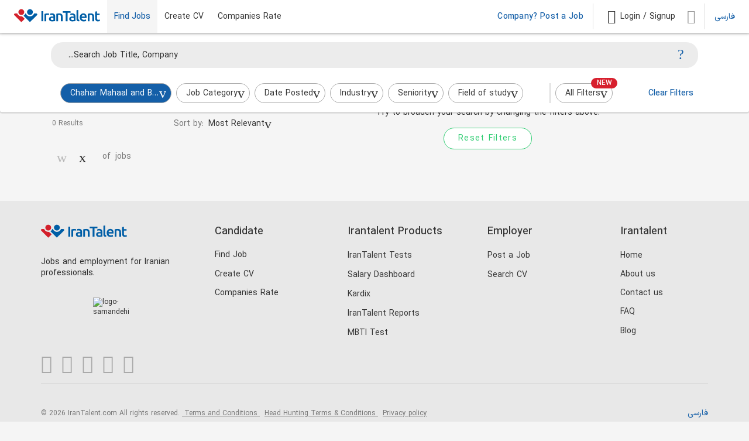

--- FILE ---
content_type: text/html; charset=utf-8
request_url: https://www.irantalent.com/en/jobs/senior-seo-specialist-jobs-in-chahar-mahaal-and-bakhtiari
body_size: 45921
content:
<!DOCTYPE html><html lang="en" dir="ltr"><head>
        <base href="/">
        <meta charset="utf-8">
        <meta content="IE=edge,chrome=1" http-equiv="X-UA-Compatible">
        <meta content="width=device-width,shrink-to-fit=yes,initial-scale=1" name="viewport">
        <meta content="browser-config.xml" name="msapplication-config">
        <link href="manifest.json" rel="manifest">

        <!-- <link href="https://fonts.googleapis.com/css?family=Roboto:300,400,500&display=swap" rel="stylesheet" /> -->
        <!-- <link href="https://fonts.googleapis.com/icon?family=Material+Icons" rel="stylesheet" /> -->

        <!-- <script>
            (function (w, d, s, l, i) {
                w[l] = w[l] || [];
                w[l].push({ "gtm.start": new Date().getTime(), event: "gtm.js" });
                var f = d.getElementsByTagName(s)[0],
                    j = d.createElement(s),
                    dl = l != "dataLayer" ? "&l=" + l : "";
                j.async = true;
                j.src = "https://www.googletagmanager.com/gtm.js?id=" + i + dl + "&v=3";
                f.parentNode.insertBefore(j, f);
            })(window, document, "script", "dataLayer", "GTM-K6WS8B7");
        </script> -->
        
        <script>
            !(function (t, e, n) {
                t.yektanetAnalyticsObject = n;
                t[n] =
                    t[n] ||
                    function () {
                        t[n].q.push(arguments);
                    };
                t[n].q = t[n].q || [];
                var a = new Date(),
                    r = a.getFullYear().toString() + "0" + a.getMonth() + "0" + a.getDate() + "0" + a.getHours(),
                    c = e.getElementsByTagName("script")[0],
                    s = e.createElement("script");
                s.id = "ua-script-CGazDv3f";
                s.dataset.analyticsobject = n;
                s.async = 1;
                s.type = "text/javascript";
                s.src = "https://cdn.yektanet.com/rg_woebegone/scripts_v3/CGazDv3f/rg.complete.js?v=" + r;
                c.parentNode.insertBefore(s, c);
            })(window, document, "yektanet");
        </script>
    <link rel="stylesheet" href="styles-O6LQPGAL.css"><style ng-app-id="ng">.header-wrapper[_ngcontent-ng-c1706212018]{position:sticky;top:0;z-index:15}.modal-open[_ngcontent-ng-c1706212018]{overflow-y:hidden;max-height:100vh}body[_ngcontent-ng-c1706212018]{font-family:Iranyekan}
/*# sourceMappingURL=app.component-4FPSPZAH.css.map */</style><style ng-app-id="ng">.banner__image[_ngcontent-ng-c3860400358]{object-fit:fill}
/*# sourceMappingURL=header-banner.component-HD4CN4DT.css.map */</style><style ng-app-id="ng">.footer[_ngcontent-ng-c131307855]{background-color:#e8e8e8}.footer[_ngcontent-ng-c131307855]   li[_ngcontent-ng-c131307855]{margin-bottom:8px;min-width:150px;line-height:24px}.footer[_ngcontent-ng-c131307855]   li[_ngcontent-ng-c131307855]:hover{padding-left:5px;transition:all .5s ease;color:#145fa8;font-weight:500}.footer[_ngcontent-ng-c131307855]   li[_ngcontent-ng-c131307855]   a[_ngcontent-ng-c131307855]{color:inherit;text-decoration:none}.footer__content[_ngcontent-ng-c131307855]{max-width:1140px;margin:0 auto}.footer__info[_ngcontent-ng-c131307855]{border-bottom:1px solid rgba(187,187,187,.7333333333)}.footer__enamad[_ngcontent-ng-c131307855]{width:65px;height:65px;border-radius:5px}.footer__enamad[_ngcontent-ng-c131307855]   img[_ngcontent-ng-c131307855]{width:100%;border-radius:5px}.footer__social[_ngcontent-ng-c131307855]   img[_ngcontent-ng-c131307855]:hover{filter:brightness(1.2)}.footer[_ngcontent-ng-c131307855]   .social-logo[_ngcontent-ng-c131307855]   a[_ngcontent-ng-c131307855]{text-decoration:none;color:#aaa}.footer[_ngcontent-ng-c131307855]   .hover-blue-color[_ngcontent-ng-c131307855]:hover{color:#145fa8}@media screen and (max-width: 767px){.hide-in-mobile[_ngcontent-ng-c131307855]{display:none!important}.hidden.show-in-mobile-flex[_ngcontent-ng-c131307855]{display:flex!important}.show-in-mobile[_ngcontent-ng-c131307855]{display:inline-block!important}.footer[_ngcontent-ng-c131307855]   .footer-logo-img[_ngcontent-ng-c131307855]{margin-top:32px}.footer[_ngcontent-ng-c131307855]   ul[_ngcontent-ng-c131307855]{margin-bottom:16px;transition:height .5s ease-in-out;height:116px}.footer[_ngcontent-ng-c131307855]   ul.products[_ngcontent-ng-c131307855]{height:142px}.footer[_ngcontent-ng-c131307855]   ul.irantalent[_ngcontent-ng-c131307855]{height:175px}.footer[_ngcontent-ng-c131307855]   ul.h-0[_ngcontent-ng-c131307855]{overflow:hidden;height:0!important}.footer[_ngcontent-ng-c131307855]   .arrow[_ngcontent-ng-c131307855]{display:block}.footer[_ngcontent-ng-c131307855]   .arrow.rotate[_ngcontent-ng-c131307855]{transition:all .5s ease-in-out;transform:rotate(180deg)}.footer__content[_ngcontent-ng-c131307855]{padding:30px 16px 34px!important}.footer__col[_ngcontent-ng-c131307855]{transition:all .5s ease-in-out;overflow:hidden}.footer__info[_ngcontent-ng-c131307855]{flex-direction:column;border-bottom:0}.footer__social[_ngcontent-ng-c131307855]{flex-direction:column;align-items:start!important;padding:16px 0!important}.footer[_ngcontent-ng-c131307855]   .social-logo[_ngcontent-ng-c131307855], .footer[_ngcontent-ng-c131307855]   .terms[_ngcontent-ng-c131307855]{margin-bottom:16px!important}.footer[_ngcontent-ng-c131307855]   .terms__content[_ngcontent-ng-c131307855]{display:block}}html[dir=rtl][_nghost-ng-c131307855]   .footer[_ngcontent-ng-c131307855]   li[_ngcontent-ng-c131307855], html[dir=rtl]   [_nghost-ng-c131307855]   .footer[_ngcontent-ng-c131307855]   li[_ngcontent-ng-c131307855]{min-width:200px!important}html[dir=rtl][_nghost-ng-c131307855]   .footer__col[_ngcontent-ng-c131307855]   .list-unstyled[_ngcontent-ng-c131307855], html[dir=rtl]   [_nghost-ng-c131307855]   .footer__col[_ngcontent-ng-c131307855]   .list-unstyled[_ngcontent-ng-c131307855]{padding-right:0}html[dir=rtl][_nghost-ng-c131307855]   .footer__info[_ngcontent-ng-c131307855]   li[_ngcontent-ng-c131307855]:hover, html[dir=rtl]   [_nghost-ng-c131307855]   .footer__info[_ngcontent-ng-c131307855]   li[_ngcontent-ng-c131307855]:hover{padding-left:unset;padding-right:5px}html[dir=rtl][_nghost-ng-c131307855]   .footer__title[_ngcontent-ng-c131307855], html[dir=rtl]   [_nghost-ng-c131307855]   .footer__title[_ngcontent-ng-c131307855]{font-size:18px!important;font-weight:500}html[dir=rtl][_nghost-ng-c131307855]   .footer__enamad[_ngcontent-ng-c131307855], html[dir=rtl]   [_nghost-ng-c131307855]   .footer__enamad[_ngcontent-ng-c131307855]{margin-left:24px!important;margin-right:0!important}
/*# sourceMappingURL=new-public-footer.component-TJ2R3MHV.css.map */</style><style ng-app-id="ng">.anchor[_ngcontent-ng-c185413076]{text-decoration:unset;font-size:14px;border-radius:16px;display:flex;justify-content:center;align-items:center;color:#145fa8;font-weight:400}.anchor.top[_ngcontent-ng-c185413076]   span[_ngcontent-ng-c185413076]{padding-top:1px}.bold-on-hover[_ngcontent-ng-c185413076]{min-width:32px}.bold-on-hover[_ngcontent-ng-c185413076]:hover{font-weight:500}html[dir=rtl][_nghost-ng-c185413076]   .bold-on-hover[_ngcontent-ng-c185413076], html[dir=rtl]   [_nghost-ng-c185413076]   .bold-on-hover[_ngcontent-ng-c185413076]{min-width:48px}@media screen and (max-width: 767px){.anchor[_ngcontent-ng-c185413076]{font-size:14px;font-weight:500;min-width:unset}}
/*# sourceMappingURL=toggle-language.component-XIO3SESD.css.map */</style><style ng-app-id="ng">.filters-container[_ngcontent-ng-c441056664]{width:100%;z-index:5;transition:transform .3s ease}.dropped-out[_ngcontent-ng-c441056664]{transform:translateY(-100%)}.dropped-in[_ngcontent-ng-c441056664]{transform:translateY(0)}.side-bar[_ngcontent-ng-c441056664]{width:calc(100% - 653px)}.side-bar[_ngcontent-ng-c441056664]   .custom-scroll[_ngcontent-ng-c441056664]{overflow-x:auto}.position-fixed[_ngcontent-ng-c441056664]{position:fixed}.visibility-hide[_ngcontent-ng-c441056664]{visibility:hidden;display:none}.visibility-visible[_ngcontent-ng-c441056664]{visibility:visible}.faq-container[_ngcontent-ng-c441056664]{padding:24px 132px!important}.faq-container[_ngcontent-ng-c441056664]   .faq-item[_ngcontent-ng-c441056664]{background-color:#f5f5f5}.faq-container[_ngcontent-ng-c441056664]     .mat-expansion-panel-header span{max-height:48px;padding:6px 0}.faq-container[_ngcontent-ng-c441056664]     .mat-expansion-panel-header.mat-expanded span{max-height:inherit;padding:6px 0}.all-filter[_ngcontent-ng-c441056664]{border-left:2px solid #DCDCDC}.filters[_ngcontent-ng-c441056664]{overflow-x:auto}.filters__label[_ngcontent-ng-c441056664]{color:#2b2b2b;-webkit-user-select:none;user-select:none}.filters__label__element[_ngcontent-ng-c441056664]{font-weight:500;padding:0 10px}.filters__clear[_ngcontent-ng-c441056664]{transition:all .3s ease-out}.badge-width[_ngcontent-ng-c441056664]{max-width:190px}.mat-drawer-container[_ngcontent-ng-c441056664]{z-index:4}.job-preview[_ngcontent-ng-c441056664]{max-width:70%;width:65%}.side-bar[_ngcontent-ng-c441056664]{width:35%}.card-wrapper[_ngcontent-ng-c441056664]{border-radius:4px;overflow:hidden;border:solid 1px transparent;margin-bottom:6px!important}.card-wrapper[_ngcontent-ng-c441056664]:hover{filter:drop-shadow(0px 1px 3px #6FB5F9);border:1px solid #0080FF}  .mat-expansion-panel-header{background-color:#f5f5f5!important}  .mat-expansion-panel-body{padding-top:16px!important}  .content-detail h2{font-size:18px;font-weight:600;margin-top:16px}  .content-detail h3{font-size:16px;font-weight:600;margin-top:16px}  .content-detail p,   .content-detail a{font-size:14px;font-weight:500;margin-top:8px;color:#777}  .collapsible-action span,   .collapsible-action i{color:#145fa8!important}.badge-new[_ngcontent-ng-c441056664]{display:flex;flex-direction:row;justify-content:center;align-items:center;padding:1px 8px;gap:10px;position:absolute;width:45px;height:18px;background:#d7202e;border-radius:20px;left:calc(100% - 45px);color:#fff!important;bottom:calc(100% - 9px)}.search-box[_ngcontent-ng-c441056664]   .search-input-placeholder[_ngcontent-ng-c441056664]{position:relative}.search-box[_ngcontent-ng-c441056664]   .search-input-placeholder[_ngcontent-ng-c441056664]   .height-36[_ngcontent-ng-c441056664]{height:36px}.search-box[_ngcontent-ng-c441056664]   .search-input-placeholder[_ngcontent-ng-c441056664]   .form-control[_ngcontent-ng-c441056664]{transition:all .5s;background-color:#ececec;color:#2b2b2b;border:0;border-radius:20px!important;outline:none;box-shadow:none;cursor:pointer;font-size:14px;padding:6px 30px}.search-box[_ngcontent-ng-c441056664]   .search-input-placeholder[_ngcontent-ng-c441056664]   .form-control[_ngcontent-ng-c441056664]::placeholder{color:#2b2b2b;opacity:1}.search-box[_ngcontent-ng-c441056664]   .search-input-placeholder[_ngcontent-ng-c441056664]   .form-control[_ngcontent-ng-c441056664]:-ms-input-placeholder{color:#2b2b2b}.search-box[_ngcontent-ng-c441056664]   .search-input-placeholder[_ngcontent-ng-c441056664]   .form-control[_ngcontent-ng-c441056664]::-ms-input-placeholder{color:#2b2b2b}.search-box[_ngcontent-ng-c441056664]   .search-input-placeholder[_ngcontent-ng-c441056664]   .search-btn[_ngcontent-ng-c441056664]{position:absolute;right:0;background-color:unset;border:unset;padding:8px 24px}.loading-spinner[_ngcontent-ng-c441056664]{height:100%}  .content-detail table{margin-top:16px;margin-bottom:16px}  .content-detail table,   .content-detail th,   .content-detail td{border:1px solid #ECECEC}  .content-detail th,   .content-detail td{padding:4px 8px;text-align:center}  .content-detail th{background-color:#f4f4f4;font-weight:700;color:#333}@media screen and (max-width: 767px){.card-ribbon[_ngcontent-ng-c441056664]{position:fixed;bottom:56px;width:100%;background:#0c3964;z-index:1}.card-ribbon.turn-on[_ngcontent-ng-c441056664]{background:#fff!important}.card-ribbon.turn-on[_ngcontent-ng-c441056664]   p[_ngcontent-ng-c441056664]{color:#2b2b2b}.card-ribbon[_ngcontent-ng-c441056664]   p[_ngcontent-ng-c441056664]{color:#fff}.card-ribbon[_ngcontent-ng-c441056664]   img[_ngcontent-ng-c441056664]{width:20px}[_ngcontent-ng-c441056664]::-webkit-scrollbar{-webkit-appearance:none}.search-box[_ngcontent-ng-c441056664]{width:90%;margin:auto}.faq-container[_ngcontent-ng-c441056664]{padding:24px!important}.mobile-filter[_ngcontent-ng-c441056664]{flex-basis:0%;-ms-overflow-style:none;scrollbar-width:none}.border-left[_ngcontent-ng-c441056664]{border-left:1px solid #DCDCDC;height:30px}.multi-select[_ngcontent-ng-c441056664]{margin-bottom:-8px}.action-btn-flat[_ngcontent-ng-c441056664]{color:#2b2b2b;text-transform:none;position:relative}.action-btn-flat[_ngcontent-ng-c441056664]   .counter[_ngcontent-ng-c441056664]{position:absolute;width:12px;height:12px;background:#145fa8;border-radius:30px;color:#fff;line-height:14.1px;font-size:9px;font-weight:500;left:35%;bottom:62%}.border-bottom[_ngcontent-ng-c441056664]{box-shadow:0 1px 2px #2b2b2b59}}.green-drop-shadow[_ngcontent-ng-c441056664]{box-shadow:0 0 4px #1b7a43}  .cdk-global-scrollblock{top:0!important}html[dir=rtl][_nghost-ng-c441056664]   .all-filter[_ngcontent-ng-c441056664], html[dir=rtl]   [_nghost-ng-c441056664]   .all-filter[_ngcontent-ng-c441056664]{border-right:2px solid #DCDCDC;border-left:unset}html[dir=rtl][_nghost-ng-c441056664]   .badge-new[_ngcontent-ng-c441056664], html[dir=rtl]   [_nghost-ng-c441056664]   .badge-new[_ngcontent-ng-c441056664]{right:calc(100% - 45px)!important}html[dir=rtl][_nghost-ng-c441056664]   .search-box[_ngcontent-ng-c441056664]   .search-input-placeholder[_ngcontent-ng-c441056664]   .search-btn[_ngcontent-ng-c441056664], html[dir=rtl]   [_nghost-ng-c441056664]   .search-box[_ngcontent-ng-c441056664]   .search-input-placeholder[_ngcontent-ng-c441056664]   .search-btn[_ngcontent-ng-c441056664]{right:unset!important;left:0!important}html[dir=rtl][_nghost-ng-c441056664]   .search-input[_ngcontent-ng-c441056664]   .search-button[_ngcontent-ng-c441056664], html[dir=rtl]   [_nghost-ng-c441056664]   .search-input[_ngcontent-ng-c441056664]   .search-button[_ngcontent-ng-c441056664]{top:0;right:unset;left:0}.search-input[_ngcontent-ng-c441056664]   .search-button[_ngcontent-ng-c441056664]{top:0;right:0;background:transparent;border:unset;height:40px;width:40px}@media screen and (max-width: 767px){.no-result-mobile[_ngcontent-ng-c441056664]{height:calc(100vh - 279px);padding:0 24px}.container[_ngcontent-ng-c441056664]{width:100%;padding:0;height:100%;margin:0!important}.it-card[_ngcontent-ng-c441056664]{padding:0}.side-bar[_ngcontent-ng-c441056664]{padding:0!important}.results-container[_ngcontent-ng-c441056664]{overflow-x:auto}.mobile-filter[_ngcontent-ng-c441056664]{position:sticky;width:100%;z-index:1;top:134px}.mobile-margin-top[_ngcontent-ng-c441056664]{margin-top:200px}.boosted-positions[_ngcontent-ng-c441056664]{margin:4px 8px}}
/*# sourceMappingURL=advanced-search.component-NDAK24QZ.css.map */</style><style ng-app-id="ng">mat-menu{display:none}.mat-mdc-menu-content{margin:0;padding:8px 0;list-style-type:none}.mat-mdc-menu-content:focus{outline:none}.mat-mdc-menu-content,.mat-mdc-menu-content .mat-mdc-menu-item .mat-mdc-menu-item-text{-moz-osx-font-smoothing:grayscale;-webkit-font-smoothing:antialiased;flex:1;white-space:normal;font-family:var(--mat-menu-item-label-text-font);line-height:var(--mat-menu-item-label-text-line-height);font-size:var(--mat-menu-item-label-text-size);letter-spacing:var(--mat-menu-item-label-text-tracking);font-weight:var(--mat-menu-item-label-text-weight)}.mat-mdc-menu-panel{min-width:112px;max-width:280px;overflow:auto;-webkit-overflow-scrolling:touch;box-sizing:border-box;outline:0;border-radius:var(--mat-menu-container-shape);background-color:var(--mat-menu-container-color);will-change:transform,opacity}.mat-mdc-menu-panel.ng-animating{pointer-events:none}.cdk-high-contrast-active .mat-mdc-menu-panel{outline:solid 1px}.mat-divider{color:var(--mat-menu-divider-color);margin-bottom:var(--mat-menu-divider-bottom-spacing);margin-top:var(--mat-menu-divider-top-spacing)}.mat-mdc-menu-item{display:flex;position:relative;align-items:center;justify-content:flex-start;overflow:hidden;padding:0;padding-left:var(--mat-menu-item-leading-spacing);padding-right:var(--mat-menu-item-trailing-spacing);-webkit-user-select:none;user-select:none;cursor:pointer;outline:none;border:none;-webkit-tap-highlight-color:rgba(0,0,0,0);cursor:pointer;width:100%;text-align:left;box-sizing:border-box;color:inherit;font-size:inherit;background:none;text-decoration:none;margin:0;align-items:center;min-height:48px}.mat-mdc-menu-item:focus{outline:none}[dir=rtl] .mat-mdc-menu-item,.mat-mdc-menu-item[dir=rtl]{padding-left:var(--mat-menu-item-trailing-spacing);padding-right:var(--mat-menu-item-leading-spacing)}.mat-mdc-menu-item:has(.material-icons,mat-icon,[matButtonIcon]){padding-left:var(--mat-menu-item-with-icon-leading-spacing);padding-right:var(--mat-menu-item-with-icon-trailing-spacing)}[dir=rtl] .mat-mdc-menu-item:has(.material-icons,mat-icon,[matButtonIcon]),.mat-mdc-menu-item:has(.material-icons,mat-icon,[matButtonIcon])[dir=rtl]{padding-left:var(--mat-menu-item-with-icon-trailing-spacing);padding-right:var(--mat-menu-item-with-icon-leading-spacing)}.mat-mdc-menu-item::-moz-focus-inner{border:0}.mat-mdc-menu-item,.mat-mdc-menu-item:visited,.mat-mdc-menu-item:link{color:var(--mat-menu-item-label-text-color)}.mat-mdc-menu-item .mat-icon-no-color,.mat-mdc-menu-item .mat-mdc-menu-submenu-icon{color:var(--mat-menu-item-icon-color)}.mat-mdc-menu-item[disabled]{cursor:default;opacity:.38}.mat-mdc-menu-item[disabled]::after{display:block;position:absolute;content:"";top:0;left:0;bottom:0;right:0}.mat-mdc-menu-item .mat-icon{flex-shrink:0;margin-right:var(--mat-menu-item-spacing);height:var(--mat-menu-item-icon-size);width:var(--mat-menu-item-icon-size)}[dir=rtl] .mat-mdc-menu-item{text-align:right}[dir=rtl] .mat-mdc-menu-item .mat-icon{margin-right:0;margin-left:var(--mat-menu-item-spacing)}.mat-mdc-menu-item:not([disabled]):hover{background-color:var(--mat-menu-item-hover-state-layer-color)}.mat-mdc-menu-item:not([disabled]).cdk-program-focused,.mat-mdc-menu-item:not([disabled]).cdk-keyboard-focused,.mat-mdc-menu-item:not([disabled]).mat-mdc-menu-item-highlighted{background-color:var(--mat-menu-item-focus-state-layer-color)}.cdk-high-contrast-active .mat-mdc-menu-item{margin-top:1px}.mat-mdc-menu-submenu-icon{width:var(--mat-menu-item-icon-size);height:10px;fill:currentColor;padding-left:var(--mat-menu-item-spacing)}[dir=rtl] .mat-mdc-menu-submenu-icon{padding-right:var(--mat-menu-item-spacing);padding-left:0}[dir=rtl] .mat-mdc-menu-submenu-icon polygon{transform:scaleX(-1)}.cdk-high-contrast-active .mat-mdc-menu-submenu-icon{fill:CanvasText}.mat-mdc-menu-item .mat-mdc-menu-ripple{top:0;left:0;right:0;bottom:0;position:absolute;pointer-events:none}</style><meta name="description" content="Top jobs of the day in the field of Senior SEO Specialist in chahar-mahaal-and-bakhtiari and sending resume for free."><meta name="twitter:description" content="Top jobs of the day in the field of Senior SEO Specialist in chahar-mahaal-and-bakhtiari and sending resume for free."><meta property="og:description" content="Top jobs of the day in the field of Senior SEO Specialist in chahar-mahaal-and-bakhtiari and sending resume for free."><title>Senior SEO Specialist job opportunities in chahar-mahaal-and-bakhtiari</title><meta name="twitter:title" content="Senior SEO Specialist job opportunities in chahar-mahaal-and-bakhtiari"><meta property="og:title" content="Senior SEO Specialist job opportunities in chahar-mahaal-and-bakhtiari"><link _ngcontent-ng-c1706212018="" rel="alternate" hreflang="en-IR" href="https://www.irantalent.com/en/jobs/senior-seo-specialist-jobs-in-chahar-mahaal-and-bakhtiari"><link _ngcontent-ng-c1706212018="" rel="alternate" hreflang="fa-IR" href="https://www.irantalent.com/jobs/senior-seo-specialist-jobs-in-chahar-mahaal-and-bakhtiari"><style ng-app-id="ng">ngx-guided-tour .guided-tour-user-input-mask{position:fixed;top:0;left:0;display:block;height:100%;width:100%;max-height:100vh;text-align:center;opacity:0}ngx-guided-tour .guided-tour-spotlight-overlay{position:fixed;box-shadow:0 0 0 9999px #000000b3,0 0 1.5rem #00000080}ngx-guided-tour .tour-orb{position:fixed;width:20px;height:20px;border-radius:50%}ngx-guided-tour .tour-orb .tour-orb-ring{width:35px;height:35px;position:relative;top:50%;left:50%;transform:translate(-50%,-50%);animation:pulse 2s linear infinite}ngx-guided-tour .tour-orb .tour-orb-ring:after{content:"";display:inline-block;height:100%;width:100%;border-radius:50%}@keyframes pulse{0%{transform:translate(-50%,-50%) scale(.45);opacity:1}to{transform:translate(-50%,-50%) scale(1);opacity:0}}ngx-guided-tour .tour-step{position:fixed}ngx-guided-tour .tour-step.page-tour-step{max-width:400px;width:50%;left:50%;top:50%;transform:translate(-50%,-50%)}ngx-guided-tour .tour-step.tour-bottom .tour-arrow:before,ngx-guided-tour .tour-step.tour-bottom-right .tour-arrow:before,ngx-guided-tour .tour-step.tour-bottom-left .tour-arrow:before{position:absolute}ngx-guided-tour .tour-step.tour-bottom .tour-block,ngx-guided-tour .tour-step.tour-bottom-right .tour-block,ngx-guided-tour .tour-step.tour-bottom-left .tour-block{margin-top:10px}ngx-guided-tour .tour-step.tour-top,ngx-guided-tour .tour-step.tour-top-right,ngx-guided-tour .tour-step.tour-top-left{margin-bottom:10px}ngx-guided-tour .tour-step.tour-top .tour-arrow:before,ngx-guided-tour .tour-step.tour-top-right .tour-arrow:before,ngx-guided-tour .tour-step.tour-top-left .tour-arrow:before{position:absolute;bottom:0}ngx-guided-tour .tour-step.tour-top .tour-block,ngx-guided-tour .tour-step.tour-top-right .tour-block,ngx-guided-tour .tour-step.tour-top-left .tour-block{margin-bottom:10px}ngx-guided-tour .tour-step.tour-bottom .tour-arrow:before,ngx-guided-tour .tour-step.tour-top .tour-arrow:before{transform:translate(-50%);left:50%}ngx-guided-tour .tour-step.tour-bottom-right .tour-arrow:before,ngx-guided-tour .tour-step.tour-top-right .tour-arrow:before{transform:translate(-100%);left:calc(100% - 5px)}ngx-guided-tour .tour-step.tour-bottom-left .tour-arrow:before,ngx-guided-tour .tour-step.tour-top-left .tour-arrow:before{left:5px}ngx-guided-tour .tour-step.tour-left .tour-arrow:before{position:absolute;left:100%;transform:translate(-100%);top:5px}ngx-guided-tour .tour-step.tour-left .tour-block{margin-right:10px}ngx-guided-tour .tour-step.tour-right .tour-arrow:before{position:absolute;left:0;top:5px}ngx-guided-tour .tour-step.tour-right .tour-block{margin-left:10px}ngx-guided-tour .tour-step .tour-block{padding:15px 25px}ngx-guided-tour .tour-step .tour-progress-indicator{padding-bottom:15px}ngx-guided-tour .tour-step .tour-title{font-weight:700!important;padding-bottom:20px}ngx-guided-tour .tour-step h3.tour-title{font-size:20px}ngx-guided-tour .tour-step h2.tour-title{font-size:30px}ngx-guided-tour .tour-step .tour-content{min-height:80px;padding-bottom:30px;font-size:15px}ngx-guided-tour .tour-step .tour-buttons{overflow:hidden}ngx-guided-tour .tour-step .tour-buttons button.link-button{font-size:15px;font-weight:700;max-width:none!important;cursor:pointer;text-align:center;white-space:nowrap;vertical-align:middle;border:1px solid transparent;line-height:1.5;background-color:transparent;position:relative;outline:none;padding:0 15px;-webkit-appearance:button}ngx-guided-tour .tour-step .tour-buttons button.skip-button.link-button{padding-left:0;border-left:0}ngx-guided-tour .tour-step .tour-buttons .back-button{float:right}ngx-guided-tour .tour-step .tour-buttons .next-button{cursor:pointer;border-radius:1px;float:right;font-size:14px;border:none;outline:none;padding-left:10px;padding-right:10px}
</style><style ng-app-id="ng">a[_ngcontent-ng-c1150131952]{text-decoration:none}.transition[_ngcontent-ng-c1150131952]{transition:.5s}.nav-item[_ngcontent-ng-c1150131952]   a[_ngcontent-ng-c1150131952]{color:inherit;text-decoration:none}.nav-item[_ngcontent-ng-c1150131952]:hover{background-color:#f5f5f5b2;color:#145fa8}.nav-item.active-link[_ngcontent-ng-c1150131952]{background-color:#f5f5f5;color:#145fa8;font-weight:500}.box-shadow[_ngcontent-ng-c1150131952]{box-shadow:0 2px 4px #2b2b2b59}.header-row[_ngcontent-ng-c1150131952]{padding:0 48px;height:56px}.header-row[_ngcontent-ng-c1150131952]   li[_ngcontent-ng-c1150131952]{padding:0 12px}.header-row[_ngcontent-ng-c1150131952]   li[_ngcontent-ng-c1150131952]:focus{outline:none}.logo-img[_ngcontent-ng-c1150131952]{cursor:pointer;width:147px;height:24px;object-fit:contain;margin-bottom:4px}.candidate-menu[_ngcontent-ng-c1150131952]{list-style:none;max-width:50%}.for-companies[_ngcontent-ng-c1150131952]{letter-spacing:.3px;font-weight:500;font-size:14px!important;color:#145fa8}.vertical-divider[_ngcontent-ng-c1150131952]{height:80%;align-self:center;border-left:1px solid #DCDCDC}.matMenu-list[_ngcontent-ng-c1150131952]   .menu-item[_ngcontent-ng-c1150131952]{line-height:40px!important;height:40px!important}.matMenu-list[_ngcontent-ng-c1150131952]   .menu-item[_ngcontent-ng-c1150131952]   a[_ngcontent-ng-c1150131952]:focus{outline:0}.matMenu-list[_ngcontent-ng-c1150131952]   .menu-item[_ngcontent-ng-c1150131952]:focus{outline:0;color:#2b2b2b}  .hoverable-mat-menu .mat-mdc-menu-content:not(:empty){padding:0}.features-icon[_ngcontent-ng-c1150131952]{position:relative}.features-icon[_ngcontent-ng-c1150131952]   i[_ngcontent-ng-c1150131952]{vertical-align:middle;color:#929292}.features-icon[_ngcontent-ng-c1150131952]   .black-on-hover[_ngcontent-ng-c1150131952]:hover{transition:.5s;color:#2b2b2b}.it-icon-menu[_ngcontent-ng-c1150131952]{color:#929292}.underline-on-hover[_ngcontent-ng-c1150131952]:hover{text-decoration:underline;text-underline-offset:2px;line-height:30px}  .mat-mdc-menu-content .mat-mdc-menu-item .mdc-list-item__primary-text{width:100%!important;height:100%!important;display:flex;align-items:center}  .mat-mdc-menu-item{height:100%!important}.height-100[_ngcontent-ng-c1150131952]{height:100%!important}@media screen and (max-width: 767px),(pointer: none),(pointer: coarse){.divider[_ngcontent-ng-c1150131952]{height:12px}.hide-in-mobile[_ngcontent-ng-c1150131952], .hide-in-mobile-bg[_ngcontent-ng-c1150131952]{display:none!important}.hidden.show-in-mobile-flex[_ngcontent-ng-c1150131952]{display:flex!important}.header-row[_ngcontent-ng-c1150131952]   .header-col[_ngcontent-ng-c1150131952]{flex-basis:33.3333333%}.header-row[_ngcontent-ng-c1150131952]   .header-col[_ngcontent-ng-c1150131952]:nth-of-type(1){justify-content:flex-start}.header-row[_ngcontent-ng-c1150131952]   .header-col[_ngcontent-ng-c1150131952]:nth-of-type(2){justify-content:center;flex-grow:1}.header-row[_ngcontent-ng-c1150131952]   .header-col[_ngcontent-ng-c1150131952]:nth-of-type(3){justify-content:flex-end}.show-in-mobile[_ngcontent-ng-c1150131952]{display:inline}.logo-img[_ngcontent-ng-c1150131952]{width:37.25px;height:auto}.mobile-hamburger-menu[_ngcontent-ng-c1150131952]{position:fixed;inset:0;z-index:12}.mobile-hamburger-menu[_ngcontent-ng-c1150131952]   .menu-content[_ngcontent-ng-c1150131952]{background:#fff;width:100vw;height:100vh;overflow:auto}.mobile-hamburger-menu[_ngcontent-ng-c1150131952]   .menu-content[_ngcontent-ng-c1150131952]   .menu-items-wrapper[_ngcontent-ng-c1150131952] > li[_ngcontent-ng-c1150131952]{border-bottom:1px solid #ECECEC}.mobile-hamburger-menu[_ngcontent-ng-c1150131952]   .menu-content[_ngcontent-ng-c1150131952]   .menu-items-wrapper[_ngcontent-ng-c1150131952] > li[_ngcontent-ng-c1150131952] > a[_ngcontent-ng-c1150131952]{color:inherit}.mobile-hamburger-menu[_ngcontent-ng-c1150131952]   .menu-content[_ngcontent-ng-c1150131952]   .menu-items-wrapper[_ngcontent-ng-c1150131952] > li[_ngcontent-ng-c1150131952] > a[_ngcontent-ng-c1150131952] > .it-pointer[_ngcontent-ng-c1150131952]{color:#ccc}.mobile-hamburger-menu[_ngcontent-ng-c1150131952]   .menu-content[_ngcontent-ng-c1150131952]   .menu-items-wrapper[_ngcontent-ng-c1150131952] > li[_ngcontent-ng-c1150131952] > a.color-blue-dark[_ngcontent-ng-c1150131952]{color:#145fa8;font-weight:500}.mobile-hamburger-menu[_ngcontent-ng-c1150131952]   .menu-content[_ngcontent-ng-c1150131952] > div[_ngcontent-ng-c1150131952]{position:relative}.mobile-hamburger-menu[_ngcontent-ng-c1150131952]   .menu-content[_ngcontent-ng-c1150131952]   .header[_ngcontent-ng-c1150131952]{padding:16px 24px}.mobile-hamburger-menu[_ngcontent-ng-c1150131952]   .menu-content__title[_ngcontent-ng-c1150131952]{margin-right:auto}.mobile-hamburger-menu[_ngcontent-ng-c1150131952]   li[_ngcontent-ng-c1150131952]{padding:0 24px}}@media screen and (max-width: 360px){.icon-custom-login[_ngcontent-ng-c1150131952]{display:none}}.new-feature[_ngcontent-ng-c1150131952]{position:relative}html[dir=rtl][_nghost-ng-c1150131952]   .menu-content__title[_ngcontent-ng-c1150131952], html[dir=rtl]   [_nghost-ng-c1150131952]   .menu-content__title[_ngcontent-ng-c1150131952]{margin-right:unset;margin-left:auto}.it-icon-search[_ngcontent-ng-c1150131952], .icon-custom-search[_ngcontent-ng-c1150131952]{color:#2b2b2b}.box-hover[_ngcontent-ng-c1150131952]{background-color:#f5f5f580}@media screen and (max-width: 1366px){.header-row[_ngcontent-ng-c1150131952]{padding:0 24px}}@media screen and (max-width: 1023px) and (min-width: 768px){.user-icon[_ngcontent-ng-c1150131952]{font-size:16px!important}.header-col[_ngcontent-ng-c1150131952]:nth-of-type(2){max-width:40%}.header-col[_ngcontent-ng-c1150131952]:nth-of-type(3){max-width:60%}.candidate-menu[_ngcontent-ng-c1150131952]{overflow-x:scroll}}
/*# sourceMappingURL=public-header.component-75V7C7MH.css.map */</style><style ng-app-id="ng">.features[_ngcontent-ng-c3364584890]{list-style:none;position:absolute;border-radius:4px;box-shadow:0 2px 4px #2b2b2b59;border:1px solid #c4c4c4;right:0;top:100%;width:304px;z-index:2}.features.fixStyle[_ngcontent-ng-c3364584890]{position:relative;box-shadow:none;border:none}.features__header[_ngcontent-ng-c3364584890]{line-height:26px;border-bottom:1px solid gainsboro;padding-bottom:8px}.features__content[_ngcontent-ng-c3364584890]   div[_ngcontent-ng-c3364584890]{width:80px;margin:8px;text-align:center}.features__title[_ngcontent-ng-c3364584890]{line-height:20px}.features__icon[_ngcontent-ng-c3364584890]{width:45px;height:45px;object-fit:contain}@media screen and (max-width: 767px){.features[_ngcontent-ng-c3364584890]{margin:0 auto}.features.employer[_ngcontent-ng-c3364584890]{right:-58px}.features.candidate[_ngcontent-ng-c3364584890]{right:-30px}}html[dir=rtl][_nghost-ng-c3364584890]   .features[_ngcontent-ng-c3364584890], html[dir=rtl]   [_nghost-ng-c3364584890]   .features[_ngcontent-ng-c3364584890]{left:0;right:unset}@media screen and (max-width: 767px){html[dir=rtl][_nghost-ng-c3364584890]   .features.public[_ngcontent-ng-c3364584890], html[dir=rtl]   [_nghost-ng-c3364584890]   .features.public[_ngcontent-ng-c3364584890]{margin:0 auto}html[dir=rtl][_nghost-ng-c3364584890]   .features.employer[_ngcontent-ng-c3364584890], html[dir=rtl]   [_nghost-ng-c3364584890]   .features.employer[_ngcontent-ng-c3364584890]{left:-57px}html[dir=rtl][_nghost-ng-c3364584890]   .features.candidate[_ngcontent-ng-c3364584890], html[dir=rtl]   [_nghost-ng-c3364584890]   .features.candidate[_ngcontent-ng-c3364584890]{left:-30px}}
/*# sourceMappingURL=irantalent-features.component-GD6I2OG2.css.map */</style><style ng-app-id="ng">.search-input-placeholder[_ngcontent-ng-c386211250]{position:relative}.search-input-placeholder[_ngcontent-ng-c386211250]   .form-control[_ngcontent-ng-c386211250]{transition:all .5s;background-color:#ececec;color:#2b2b2b;border:0;border-radius:20px!important;outline:none;margin:0 15px;box-shadow:none;cursor:pointer;font-size:14px}.search-input-placeholder[_ngcontent-ng-c386211250]   .form-control[_ngcontent-ng-c386211250]::placeholder{color:#2b2b2b;opacity:1}.search-input-placeholder[_ngcontent-ng-c386211250]   .form-control[_ngcontent-ng-c386211250]:focus{-webkit-appearance:none;box-shadow:none}.search-input-placeholder[_ngcontent-ng-c386211250]   .height-36[_ngcontent-ng-c386211250]{height:36px!important}.search-input-placeholder[_ngcontent-ng-c386211250]   .it-icon-search[_ngcontent-ng-c386211250], .search-input-placeholder[_ngcontent-ng-c386211250]   .icon-custom-search[_ngcontent-ng-c386211250]{color:#2b2b2b}.search-input-placeholder[_ngcontent-ng-c386211250]   .show-in-mobile[_ngcontent-ng-c386211250]{display:none}.search-input-placeholder[_ngcontent-ng-c386211250]   .search-btn[_ngcontent-ng-c386211250]{position:absolute;right:0;background-color:unset;border:unset;padding:8px 24px}.search-input-placeholder[_ngcontent-ng-c386211250]   .search-btn[_ngcontent-ng-c386211250]   span[_ngcontent-ng-c386211250]{color:#fff;text-transform:none;letter-spacing:1.43px}.search-input-placeholder[_ngcontent-ng-c386211250]   .search-btn[_ngcontent-ng-c386211250]   span[_ngcontent-ng-c386211250]   i[_ngcontent-ng-c386211250]{vertical-align:bottom}.search-input-placeholder[_ngcontent-ng-c386211250]:hover   .form-control[_ngcontent-ng-c386211250]{background-color:#e3e3e3}.search-box[_ngcontent-ng-c386211250]{animation:_ngcontent-ng-c386211250_slideDown .25s ease-in both;left:0;top:0;min-height:340px;z-index:10;box-shadow:0 2px 4px #2b2b2b59;padding:0 20%}.search-box[_ngcontent-ng-c386211250]   .search-results[_ngcontent-ng-c386211250]{overflow-y:scroll;max-height:240px}.search-box[_ngcontent-ng-c386211250]   .search-results[_ngcontent-ng-c386211250] > .recent-search-result[_ngcontent-ng-c386211250]{font-size:16px}.search-box[_ngcontent-ng-c386211250]   .search-results[_ngcontent-ng-c386211250]::-webkit-scrollbar{-webkit-appearance:none;width:6px}.search-box[_ngcontent-ng-c386211250]   .search-results[_ngcontent-ng-c386211250]::-webkit-scrollbar-thumb{border-radius:14px;background-color:#dcdcdc}.search-box[_ngcontent-ng-c386211250]   .search-results[_ngcontent-ng-c386211250]   a[_ngcontent-ng-c386211250]{color:inherit;text-decoration:none}.search-box[_ngcontent-ng-c386211250]   .search-results[_ngcontent-ng-c386211250]   .keyword[_ngcontent-ng-c386211250]{border-radius:4px;background-color:#ececec;transition:.5s}.search-box[_ngcontent-ng-c386211250]   .search-results[_ngcontent-ng-c386211250]   .keyword[_ngcontent-ng-c386211250]:hover{background-color:#ddd}.search-box[_ngcontent-ng-c386211250]   .search-results[_ngcontent-ng-c386211250]   .keyword[_ngcontent-ng-c386211250]   i[_ngcontent-ng-c386211250]{color:#929292}.search-box[_ngcontent-ng-c386211250]   .search-results[_ngcontent-ng-c386211250]   .search-item[_ngcontent-ng-c386211250]{border-radius:4px}.search-box[_ngcontent-ng-c386211250]   .search-results[_ngcontent-ng-c386211250]   .search-item[_ngcontent-ng-c386211250]:hover{background-color:#f5f5f5}.search-box[_ngcontent-ng-c386211250]   .search-results[_ngcontent-ng-c386211250]   .search-item[_ngcontent-ng-c386211250]   i[_ngcontent-ng-c386211250]{color:#929292}.vertical-divider[_ngcontent-ng-c386211250]{height:24px;align-self:center;border-left:1px solid #DCDCDC}.search-input[_ngcontent-ng-c386211250]{border-bottom:1px solid #CCCCCC;margin-top:40px}.search-input[_ngcontent-ng-c386211250]   span[_ngcontent-ng-c386211250] > .icon[_ngcontent-ng-c386211250]{font-size:32px}.search-input[_ngcontent-ng-c386211250]   .form-control[_ngcontent-ng-c386211250]{border:0;border-color:inherit;-webkit-box-shadow:none;box-shadow:none;font-size:18px;color:#2b2b2b}.search-input[_ngcontent-ng-c386211250]   .form-control[_ngcontent-ng-c386211250]::placeholder{color:#2b2b2b;opacity:1}.search-input[_ngcontent-ng-c386211250]   .form-control[_ngcontent-ng-c386211250]:-ms-input-placeholder{color:#2b2b2b}.search-input[_ngcontent-ng-c386211250]   .form-control[_ngcontent-ng-c386211250]::-ms-input-placeholder{color:#2b2b2b}.visibility[_ngcontent-ng-c386211250]{visibility:hidden!important}@media screen and (min-width: 1440px){.form-control[_ngcontent-ng-c386211250]{width:350px}}@media screen and (min-width: 1365px){.form-control[_ngcontent-ng-c386211250]{width:250px}}@media screen and (max-width: 1365px){.search-btn[_ngcontent-ng-c386211250]   span[_ngcontent-ng-c386211250]{background-color:#ececec;border-radius:50%;width:36px;height:36px;display:flex;justify-content:center;align-items:center;padding:0;transition:.5s}.search-btn[_ngcontent-ng-c386211250]   span[_ngcontent-ng-c386211250]:hover{background-color:#e3e3e3}.search-input-placeholder[_ngcontent-ng-c386211250]   .form-control[_ngcontent-ng-c386211250]{display:none}}@media screen and (max-width: 768px){.hide-in-mobile[_ngcontent-ng-c386211250]{display:none!important}.hidden.show-in-mobile-flex[_ngcontent-ng-c386211250]{display:flex!important}.search-box[_ngcontent-ng-c386211250]{min-height:100%;height:100vh;padding:0}.search-box[_ngcontent-ng-c386211250]   .search-input[_ngcontent-ng-c386211250]{margin-top:0;padding:18px;font-size:14px;flex-direction:row-reverse;max-height:56px}.search-box[_ngcontent-ng-c386211250]   .search-input[_ngcontent-ng-c386211250]   .it-pointer[_ngcontent-ng-c386211250]{margin-top:2px}.search-box[_ngcontent-ng-c386211250]   .search-input[_ngcontent-ng-c386211250]   span[_ngcontent-ng-c386211250] > .icon[_ngcontent-ng-c386211250]{font-size:24px;margin-top:4px}.search-box[_ngcontent-ng-c386211250]   .search-input[_ngcontent-ng-c386211250]   span.back-btn[_ngcontent-ng-c386211250]{transform:rotate(270deg)}.search-box[_ngcontent-ng-c386211250]   .search-input[_ngcontent-ng-c386211250]   .form-control[_ngcontent-ng-c386211250]{font-size:14px;padding:0 4px!important;height:auto!important}.search-box[_ngcontent-ng-c386211250]   .search-results[_ngcontent-ng-c386211250]{padding:0 20px;max-height:85%;height:85%}.search-box[_ngcontent-ng-c386211250]   .search-results[_ngcontent-ng-c386211250] > .recent-search-result[_ngcontent-ng-c386211250]{flex-direction:column;align-items:start!important;font-size:14px}.search-box[_ngcontent-ng-c386211250]   .search-results[_ngcontent-ng-c386211250] > .recent-search-result[_ngcontent-ng-c386211250] > .keyword[_ngcontent-ng-c386211250]{margin:8px 0!important;width:auto;display:inline-block}.search-input-placeholder[_ngcontent-ng-c386211250]   .search-btn[_ngcontent-ng-c386211250]{position:unset;padding:0}.search-input-placeholder[_ngcontent-ng-c386211250]   .search-btn[_ngcontent-ng-c386211250]   span[_ngcontent-ng-c386211250]{width:unset;height:unset;background-color:transparent}}html[dir=rtl][_nghost-ng-c386211250]   .search-btn[_ngcontent-ng-c386211250], html[dir=rtl]   [_nghost-ng-c386211250]   .search-btn[_ngcontent-ng-c386211250]{left:0;right:unset}@media screen and (max-width: 768px){html[dir=rtl][_nghost-ng-c386211250]   .search-box[_ngcontent-ng-c386211250]   .search-input[_ngcontent-ng-c386211250]   span.back-btn[_ngcontent-ng-c386211250], html[dir=rtl]   [_nghost-ng-c386211250]   .search-box[_ngcontent-ng-c386211250]   .search-input[_ngcontent-ng-c386211250]   span.back-btn[_ngcontent-ng-c386211250]{transform:rotate(90deg)}}@media screen and (min-width: 1366px){html[dir=rtl][_nghost-ng-c386211250]   .form-control[_ngcontent-ng-c386211250], html[dir=rtl]   [_nghost-ng-c386211250]   .form-control[_ngcontent-ng-c386211250]{width:270px}}@keyframes _ngcontent-ng-c386211250_slideDown{0%{top:-340px}to{top:0}}@-webkit-keyframes _ngcontent-ng-c386211250_rotating{0%{-webkit-transform:rotate(0deg);-o-transform:rotate(0deg);transform:rotate(0)}to{-webkit-transform:rotate(360deg);-o-transform:rotate(360deg);transform:rotate(360deg)}}@keyframes _ngcontent-ng-c386211250_rotating{0%{-ms-transform:rotate(0deg);-moz-transform:rotate(0deg);-webkit-transform:rotate(0deg);-o-transform:rotate(0deg);transform:rotate(0)}to{-ms-transform:rotate(360deg);-moz-transform:rotate(360deg);-webkit-transform:rotate(360deg);-o-transform:rotate(360deg);transform:rotate(360deg)}}.rotating[_ngcontent-ng-c386211250]{-webkit-animation:_ngcontent-ng-c386211250_rotating 2s linear infinite;-moz-animation:rotating 2s linear infinite;-ms-animation:rotating 2s linear infinite;-o-animation:rotating 2s linear infinite;animation:_ngcontent-ng-c386211250_rotating 2s linear infinite}
/*# sourceMappingURL=search-box.component-IPZ4DKUY.css.map */</style><link href="https://www.irantalent.com/en/jobs/senior-seo-specialist-jobs-in-chahar-mahaal-and-bakhtiari" rel="canonical"><meta name="twitter:url" content="https://www.irantalent.com/en/jobs/senior-seo-specialist-jobs-in-chahar-mahaal-and-bakhtiari"><meta property="og:url" content="https://www.irantalent.com/en/jobs/senior-seo-specialist-jobs-in-chahar-mahaal-and-bakhtiari"><style ng-app-id="ng">.pagination[_ngcontent-ng-c631878941]{display:flex;align-items:center;justify-content:center;margin:16px 0;flex-wrap:wrap}.pagination-wrapper[_ngcontent-ng-c631878941]{overflow-x:auto;overflow-y:hidden}.action-previous-page[_ngcontent-ng-c631878941]   .advance[_ngcontent-ng-c631878941]{width:20px;height:20px}.action-previous-page[_ngcontent-ng-c631878941]   .advance[_ngcontent-ng-c631878941]   i[_ngcontent-ng-c631878941]{margin:0}.action-next-page[_ngcontent-ng-c631878941]   .advance[_ngcontent-ng-c631878941]{min-width:20px;height:20px}.action-next-page[_ngcontent-ng-c631878941]   .advance[_ngcontent-ng-c631878941]   i[_ngcontent-ng-c631878941]{margin:0}.action-next-page[_ngcontent-ng-c631878941], .action-previous-page[_ngcontent-ng-c631878941]{margin:0!important}.pagination[_ngcontent-ng-c631878941]   .page[_ngcontent-ng-c631878941], .pagination[_ngcontent-ng-c631878941]   .page-margin[_ngcontent-ng-c631878941]{display:flex;align-items:center;justify-content:center;padding-top:4px;border-radius:50%;color:#2b2b2b;min-width:24px;height:24px;cursor:pointer;font-size:18px;background:transparent;border:none;outline:none;z-index:0;line-height:30px;margin:0 4px}.pagination[_ngcontent-ng-c631878941]   .page[_ngcontent-ng-c631878941]   i[_ngcontent-ng-c631878941]{width:24px;height:24px;margin:0;display:inline-block;line-height:24px;text-align:center;color:#2b2b2b}.pagination[_ngcontent-ng-c631878941]   .page-margin[_ngcontent-ng-c631878941]{cursor:default}.pagination[_ngcontent-ng-c631878941]   .page[_ngcontent-ng-c631878941]:hover{background:#ededed}.pagination[_ngcontent-ng-c631878941]   .page[_ngcontent-ng-c631878941]:hover, .pagination[_ngcontent-ng-c631878941]   .page[_ngcontent-ng-c631878941]:focus, .pagination[_ngcontent-ng-c631878941]   .page[_ngcontent-ng-c631878941]:active{border:none;outline:none}.pagination[_ngcontent-ng-c631878941]   .page.active[_ngcontent-ng-c631878941]{color:#2b2b2b;background-color:#dcdcdc;font-size:14px}.pagination[_ngcontent-ng-c631878941]   .page.advance-active[_ngcontent-ng-c631878941]{margin:0 4px!important}.details[_ngcontent-ng-c631878941]{display:block;text-align:right;padding:0 8px;color:#777}.details[_ngcontent-ng-c631878941]   p[_ngcontent-ng-c631878941]{color:#777}button[disabled][_ngcontent-ng-c631878941]{opacity:.3;cursor:default}button[disabled][_ngcontent-ng-c631878941]:hover{background:transparent!important}.flipArrowKeys[_ngcontent-ng-c631878941]{transform:scaleX(-1)}@media screen and (max-width: 767px){.details[_ngcontent-ng-c631878941]{top:32px}.pagination[_ngcontent-ng-c631878941]{margin:0}}
/*# sourceMappingURL=pagination.component-GZYFPIGO.css.map */</style><style ng-app-id="ng">.filter-item[_ngcontent-ng-c3671725281]{cursor:pointer;border-radius:5px;border:solid 1px #2ecc71;background-color:#fff;padding:4px 8px;margin:6px;max-width:140px;min-width:0}.filter-item[_ngcontent-ng-c3671725281]   h1[_ngcontent-ng-c3671725281]   small[_ngcontent-ng-c3671725281]{font-size:.75rem}.filters[_ngcontent-ng-c3671725281]{max-height:68px;overflow:hidden}.filters.expand[_ngcontent-ng-c3671725281]{height:100%;max-height:100%;overflow:visible}.seprator[_ngcontent-ng-c3671725281]{height:20px;width:2px;background:#d8d8d8;display:inline-block}.alert[_ngcontent-ng-c3671725281]{background-color:#fcf3cf}.prevent-click[_ngcontent-ng-c3671725281]{pointer-events:none}.box-radius[_ngcontent-ng-c3671725281]{border-radius:4px}.firstSearch[_ngcontent-ng-c3671725281]{flex-basis:50%!important}.pmd-switch[_ngcontent-ng-c3671725281]   label[_ngcontent-ng-c3671725281]   .pmd-switch-label[_ngcontent-ng-c3671725281], .pmd-switch[_ngcontent-ng-c3671725281]   label[_ngcontent-ng-c3671725281]   input[type="checkbox][disabled"][_ngcontent-ng-c3671725281] + .pmd-switch-label[_ngcontent-ng-c3671725281]{background-color:#fff!important}.pmd-switch[_ngcontent-ng-c3671725281]   label[_ngcontent-ng-c3671725281]   .pmd-switch-label[_ngcontent-ng-c3671725281], .pmd-switch[_ngcontent-ng-c3671725281]   label[_ngcontent-ng-c3671725281]   input[type="checkbox][disabled"][_ngcontent-ng-c3671725281] + .pmd-switch-label[_ngcontent-ng-c3671725281]:after{background-color:#aaa!important}.pmd-switch[_ngcontent-ng-c3671725281]   label[_ngcontent-ng-c3671725281]   input[type=checkbox][_ngcontent-ng-c3671725281]:checked + .pmd-switch-label[_ngcontent-ng-c3671725281]:after{background-color:#fff!important}.pmd-switch[_ngcontent-ng-c3671725281]   label[_ngcontent-ng-c3671725281]   input[type=checkbox][_ngcontent-ng-c3671725281]:checked + .pmd-switch-label[_ngcontent-ng-c3671725281]{background-color:#145fa8!important}@media screen and (max-width: 767px){html[dir=rtl][_nghost-ng-c3671725281]   .action-btn-flat[_ngcontent-ng-c3671725281]   .counter[_ngcontent-ng-c3671725281], html[dir=rtl]   [_nghost-ng-c3671725281]   .action-btn-flat[_ngcontent-ng-c3671725281]   .counter[_ngcontent-ng-c3671725281]{left:0!important;right:22%!important}}
/*# sourceMappingURL=search-results-filters.component-NHVBM6G5.css.map */</style><style ng-app-id="ng">.action-button[_ngcontent-ng-c3128927090]{padding:4px 8px;border-radius:20px;border:1px solid #aaaaaa;background-color:#fff;line-height:1.1}.action-button[_ngcontent-ng-c3128927090]:disabled{background:#ececec;border:1px solid rgba(170,170,170,.3);color:#aaaaaa4d}.action-button[_ngcontent-ng-c3128927090]   .counter[_ngcontent-ng-c3128927090]{background:#fff;border-radius:50%;width:20px;height:20px}.dropdown-menu[_ngcontent-ng-c3128927090]{z-index:5}.options-list[_ngcontent-ng-c3128927090]{height:200px;max-height:200px;width:240px;overflow-y:scroll}.options-list[_ngcontent-ng-c3128927090]   li[_ngcontent-ng-c3128927090]{padding:5px 0}html[dir=rtl][_nghost-ng-c3128927090]   .dropdown-menu[_ngcontent-ng-c3128927090], html[dir=rtl]   [_nghost-ng-c3128927090]   .dropdown-menu[_ngcontent-ng-c3128927090]{left:unset;right:0}
/*# sourceMappingURL=advanced-search-searchable-multi-select.component-6ZFPENDY.css.map */</style><style ng-app-id="ng">.action-button[_ngcontent-ng-c2645699411]{padding:4px 8px;border-radius:20px;border:1px solid #aaaaaa;background-color:#fff;line-height:1.1}.action-button[_ngcontent-ng-c2645699411]:disabled{background:#ececec;border:1px solid rgba(170,170,170,.3);color:#aaaaaa4d}.action-button[_ngcontent-ng-c2645699411]   .counter[_ngcontent-ng-c2645699411]{background:#fff;border-radius:50%;width:20px;height:20px}.scroll-filter[_ngcontent-ng-c2645699411]{z-index:5;min-width:350px;overflow:auto;height:50vh;width:100%}.options-list[_ngcontent-ng-c2645699411]   li[_ngcontent-ng-c2645699411]{padding:5px 0}.fa[_ngcontent-ng-c2645699411]{transform:rotate(0)}.collapsed[_ngcontent-ng-c2645699411]   .fa[_ngcontent-ng-c2645699411]{transform:rotate(180deg)}.counter[_ngcontent-ng-c2645699411]{width:20px;height:20px;background:#145fa8;border-radius:30px;color:#fff;line-height:25px}.action-ribbon[_ngcontent-ng-c2645699411]{box-shadow:0 -4px 8px #2b2b2b1a}.action-btn-flat-bluedropdown-menu[_ngcontent-ng-c2645699411]{max-width:380px!important}.action-btn-flat-blue[_ngcontent-ng-c2645699411]{text-transform:none!important}html[dir=rtl][_nghost-ng-c2645699411]   .dropdown-menu[_ngcontent-ng-c2645699411], html[dir=rtl]   [_nghost-ng-c2645699411]   .dropdown-menu[_ngcontent-ng-c2645699411]{left:unset;right:0}
/*# sourceMappingURL=all-search-filters.component-NCAFBXOD.css.map */</style></head>
    <body><!--nghm-->
        <app-root _nghost-ng-c1706212018="" ng-version="18.2.14" ngh="17" ng-server-context="ssr"><div _ngcontent-ng-c1706212018="" class="wrapper layout-default"><div _ngcontent-ng-c1706212018="" class="wrapper-inner"><div _ngcontent-ng-c1706212018="" class="header-wrapper ng-star-inserted"><it-header-banner _ngcontent-ng-c1706212018="" _nghost-ng-c3860400358="" ngh="0"><!----></it-header-banner><div _ngcontent-ng-c1706212018="" class="ng-star-inserted"><it-public-header _ngcontent-ng-c1706212018="" _nghost-ng-c1150131952="" class="ng-star-inserted" ngh="5"><div _ngcontent-ng-c1150131952="" class="bg-white box-shadow"><div _ngcontent-ng-c1150131952="" class="header-row d-flex justify-content-between align-items-center"><div _ngcontent-ng-c1150131952="" class="header-col hidden show-in-mobile-flex flex-grow-1 h-100 align-items-center"><span _ngcontent-ng-c1150131952="" class="it-icon-menu font-24 margin-right-18 margin-top-4"></span><!----></div><div _ngcontent-ng-c1150131952="" class="header-col d-flex flex-grow-1 h-100 align-items-center"><a _ngcontent-ng-c1150131952="" class="d-flex" href="/"><picture _ngcontent-ng-c1150131952=""><source _ngcontent-ng-c1150131952="" media="(max-width:767px)" srcset="/assets/favicon/mask-icon.svg"><img _ngcontent-ng-c1150131952="" alt="Irantalent header logo" class="logo-img" src="/assets/css/images/Irantalent-header-logo-new.svg"></picture></a><ul _ngcontent-ng-c1150131952="" class="d-flex candidate-menu align-items-center hide-in-mobile margin-all-0 padding-x-12 h-100"><li _ngcontent-ng-c1150131952="" routerlinkactive="active-link" class="it-pointer nav-item transition no-wrap h-100 d-flex align-items-center active-link"><a _ngcontent-ng-c1150131952="" translate="" class="font-14" href="/en/jobs">Find Jobs</a></li><li _ngcontent-ng-c1150131952="" class="it-pointer nav-item transition no-wrap h-100 d-flex align-items-center"><a _ngcontent-ng-c1150131952="" translate="" class="font-14" href="/en/auth/login">Create CV</a></li><li _ngcontent-ng-c1150131952="" routerlinkactive="active-link" class="it-pointer nav-item transition no-wrap new-feature h-100 d-flex align-items-center"><a _ngcontent-ng-c1150131952="" translate="" class="font-14" href="/en/companies"> Companies Rate </a></li></ul></div><div _ngcontent-ng-c1150131952="" class="header-col d-flex align-items-center h-100"><div _ngcontent-ng-c1150131952="" class="search-row-top ng-star-inserted"><it-search-box _ngcontent-ng-c1150131952="" _nghost-ng-c386211250="" ngh="1"><div _ngcontent-ng-c386211250="" class="search-input-placeholder d-flex align-items-center justify-content-center visibility"><input _ngcontent-ng-c386211250="" readonly="" title="Search" type="text" class="form-control height-36 hide-in-mobile" value="" placeholder="Search Job Title, Company..."><button _ngcontent-ng-c386211250="" type="submit" aria-label="search job title, company ..." class="search-btn"><span _ngcontent-ng-c386211250=""><i _ngcontent-ng-c386211250="" class="icon-custom-search font-24"></i></span></button></div><!----></it-search-box></div><!----><a _ngcontent-ng-c1150131952="" translate="" class="for-companies cursor-hover underline-on-hover font-16 hide-in-mobile margin-left-8 ng-star-inserted" href="/en/employer/register"> Company? Post a Job </a><!----><div _ngcontent-ng-c1150131952="" class="vertical-divider margin-x-16 hide-in-mobile"></div><div _ngcontent-ng-c1150131952="" role="button" aria-label="Login / Signup button" class="mat-mdc-menu-trigger d-flex align-items-center cursor-hover h-100 padding-y-16 padding-x-8 margin-right-12 font-14 user-icon hide-in-mobile" aria-haspopup="menu" aria-expanded="false"><span _ngcontent-ng-c1150131952="" class="icon-custom-login hide-in-mobile font-24 margin-right-8"></span><span _ngcontent-ng-c1150131952="" translate="">Login / Signup</span></div><!----><div _ngcontent-ng-c1150131952="" class="hide-in-mobile features-icon it-pointer inline-block position-relative h-100 d-flex justify-content-center align-items-center"><i _ngcontent-ng-c1150131952="" translate="" class="it-pointer icon-custom-bento font-24 black-on-hover"></i><it-irantalent-features _ngcontent-ng-c1150131952="" _nghost-ng-c3364584890="" ngh="2"><div _ngcontent-ng-c3364584890="" class="features bg-white submenu dropdown dropdown-wide padding-y-0 public" hidden=""><div _ngcontent-ng-c3364584890="" class="features__wrapper margin-all-0 padding-all-0"><p _ngcontent-ng-c3364584890="" translate="" class="features__header font-14 padding-x-16 padding-top-16 text-start ng-star-inserted"> IranTalent Products </p><!----><div _ngcontent-ng-c3364584890="" class="features__content d-flex flex-wrap justify-content-between margin-top-16 margin-bottom-16"><div _ngcontent-ng-c3364584890=""><a _ngcontent-ng-c3364584890="" href="https://www.kardix.com/" class="text-decoration-none"><img _ngcontent-ng-c3364584890="" avif-support="" alt="" class="features__icon" src="/assets/css/avif-images/products/thumb-Kardix_logo_black.png.avif"><p _ngcontent-ng-c3364584890="" translate="" class="features__title padding-top-4 font-14"> Kardix </p></a></div><div _ngcontent-ng-c3364584890=""><a _ngcontent-ng-c3364584890="" href="https://hire.camp/" class="text-decoration-none"><img _ngcontent-ng-c3364584890="" avif-support="" alt="" class="features__icon" src="/assets/css/avif-images/products/hire-camp.png.avif"><p _ngcontent-ng-c3364584890="" translate="" class="features__title padding-top-4 font-14"> Tracking system </p></a></div><div _ngcontent-ng-c3364584890=""><a _ngcontent-ng-c3364584890="" target="_blank" class="text-decoration-none" href="/"><img _ngcontent-ng-c3364584890="" alt="" class="features__icon" src="/assets/css/images/products/irantalent.svg"><p _ngcontent-ng-c3364584890="" translate="" class="features__title padding-top-4 font-14"> IranTalent </p></a></div><div _ngcontent-ng-c3364584890=""><a _ngcontent-ng-c3364584890="" href="/reports" class="text-decoration-none"><img _ngcontent-ng-c3364584890="" alt="" class="features__icon" src="/assets/css/images/products/Reports-service-icon.svg"></a></div><div _ngcontent-ng-c3364584890=""><a _ngcontent-ng-c3364584890="" href="https://www.iransalary.com/" class="text-decoration-none"><img _ngcontent-ng-c3364584890="" alt="" class="features__icon" src="/assets/css/images/products/Salary-service-icon.svg"></a></div><div _ngcontent-ng-c3364584890=""><a _ngcontent-ng-c3364584890="" href="https://www.irantalent.com/blog" class="text-decoration-none"><img _ngcontent-ng-c3364584890="" alt="" class="features__icon" src="/assets/css/images/products/Blog-service-icon.svg"></a></div><div _ngcontent-ng-c3364584890=""><a _ngcontent-ng-c3364584890="" class="text-decoration-none" href="/tests"><img _ngcontent-ng-c3364584890="" alt="" class="features__icon" src="/assets/css/images/products/Test-service-icon.svg"></a></div></div></div></div></it-irantalent-features></div><div _ngcontent-ng-c1150131952="" class="vertical-divider margin-x-16 hide-in-mobile"></div><div _ngcontent-ng-c1150131952="" class="hidden show-in-mobile-flex align-items-center cursor-hover h-100 margin-right-12 font-14"><span _ngcontent-ng-c1150131952="" aria-label="Login / Signup button" translate="" class="padding-bottom-2">Login/Signup</span></div><toggle-language _ngcontent-ng-c1150131952="" _nghost-ng-c185413076="" ngh="3"><a _ngcontent-ng-c185413076="" queryparamshandling="preserve" translate="" class="anchor bold-on-hover" id="change-language-en-to-fa" href="/jobs/senior-seo-specialist-jobs-in-chahar-mahaal-and-bakhtiari"><span _ngcontent-ng-c185413076="">فارسی</span></a></toggle-language></div><mat-menu _ngcontent-ng-c1150131952="" xposition="before" class="ng-star-inserted" ngh="4"><!----></mat-menu></div></div><!----><!----><!----></it-public-header><!----><!----><!----><!----><!----><!----></div><!----></div><!----><div _ngcontent-ng-c1706212018=""><div _ngcontent-ng-c1706212018="" class="ng-star-inserted"><div _ngcontent-ng-c1706212018="" toastcontainer=""></div><router-outlet _ngcontent-ng-c1706212018=""></router-outlet><app-advanced-search _nghost-ng-c441056664="" class="ng-star-inserted" ngh="14"><div _ngcontent-ng-c441056664="" class="ng-star-inserted"><div _ngcontent-ng-c441056664="" class="filters-container position-fixed"><div _ngcontent-ng-c441056664="" class="d-flex flex-column it-card padding-top-16 margin-bottom-8 mobile-margin-all-0"><div _ngcontent-ng-c441056664="" class="container margin-bottom-8"><!----><div _ngcontent-ng-c441056664="" class="search-box margin-bottom-18 w-100 ng-star-inserted"><div _ngcontent-ng-c441056664="" class="search-input-placeholder d-flex align-items-center justify-content-center"><input _ngcontent-ng-c441056664="" readonly="" title="Search" type="text" class="form-control height-36 advanced-search-placeholder text-left ng-untouched ng-pristine ng-valid" placeholder="Search Job Title, Company..." value="" dir="rtl"><button _ngcontent-ng-c441056664="" type="submit" aria-label="Search" title="Search" class="search-btn"><span _ngcontent-ng-c441056664=""><i _ngcontent-ng-c441056664="" class="icon-custom-search font-24 color-irantalent-blue"></i></span></button></div></div><!----><div _ngcontent-ng-c441056664="" class="padding-all-8 d-flex align-items-center justify-content-between"><!----><div _ngcontent-ng-c441056664="" class="d-flex flex-row align-items-center justify-content-between padding-left-8 multi-select"><advanced-search-searchable-multi-select _ngcontent-ng-c441056664="" class="left-menu margin-right-8 badge-width ng-star-inserted" _nghost-ng-c3128927090="" ngh="6"><div _ngcontent-ng-c3128927090="" class="p-relative"><button _ngcontent-ng-c3128927090="" class="action-button w-100 d-flex align-items-center padding-left-16 bg-irantalent-blue"><span _ngcontent-ng-c3128927090="" class="text-start flex-grow-1 text-ellipsis color-white" title="Chahar Mahaal and Bakhtiari">Chahar Mahaal and Bakhtiari</span><!----><i _ngcontent-ng-c3128927090="" class="icon-custom-chevrondown font-24 color-white"></i></button><div _ngcontent-ng-c3128927090="" class="dropdown-menu margin-all-0"><div _ngcontent-ng-c3128927090="" class="padding-all-16"><input _ngcontent-ng-c3128927090="" type="text" class="form-control form-element slim margin-bottom-16 ng-untouched ng-pristine ng-valid" placeholder="Location" value=""><ul _ngcontent-ng-c3128927090="" class="options-list text-start padding-all-0 list-unstyled margin-all-0 custom-scroll"><li _ngcontent-ng-c3128927090="" class="d-flex align-items-center ng-star-inserted"><label _ngcontent-ng-c3128927090="" class="checkbox-label large" for="check-1-Location"><input _ngcontent-ng-c3128927090="" type="checkbox" id="check-1-Location" class="ng-untouched ng-pristine ng-valid"><span _ngcontent-ng-c3128927090="" class="checkmark blue large"></span></label><label _ngcontent-ng-c3128927090="" class="flex-grow-1 margin-left-8 text-ellipsis font-14" title="Outside of Iran" for="check-1">Outside of Iran</label></li><li _ngcontent-ng-c3128927090="" class="d-flex align-items-center ng-star-inserted"><label _ngcontent-ng-c3128927090="" class="checkbox-label large" for="check-216-Location"><input _ngcontent-ng-c3128927090="" type="checkbox" id="check-216-Location" class="ng-untouched ng-pristine ng-valid"><span _ngcontent-ng-c3128927090="" class="checkmark blue large"></span></label><label _ngcontent-ng-c3128927090="" class="flex-grow-1 margin-left-8 text-ellipsis font-14" title="Tehran" for="check-216">Tehran</label></li><li _ngcontent-ng-c3128927090="" class="d-flex align-items-center ng-star-inserted"><label _ngcontent-ng-c3128927090="" class="checkbox-label large" for="check-217-Location"><input _ngcontent-ng-c3128927090="" type="checkbox" id="check-217-Location" class="ng-untouched ng-pristine ng-valid"><span _ngcontent-ng-c3128927090="" class="checkmark blue large"></span></label><label _ngcontent-ng-c3128927090="" class="flex-grow-1 margin-left-8 text-ellipsis font-14" title="Alborz" for="check-217">Alborz</label></li><li _ngcontent-ng-c3128927090="" class="d-flex align-items-center ng-star-inserted"><label _ngcontent-ng-c3128927090="" class="checkbox-label large" for="check-229-Location"><input _ngcontent-ng-c3128927090="" type="checkbox" id="check-229-Location" class="ng-untouched ng-pristine ng-valid"><span _ngcontent-ng-c3128927090="" class="checkmark blue large"></span></label><label _ngcontent-ng-c3128927090="" class="flex-grow-1 margin-left-8 text-ellipsis font-14" title="Isfahan" for="check-229">Isfahan</label></li><li _ngcontent-ng-c3128927090="" class="d-flex align-items-center ng-star-inserted"><label _ngcontent-ng-c3128927090="" class="checkbox-label large" for="check-223-Location"><input _ngcontent-ng-c3128927090="" type="checkbox" id="check-223-Location" class="ng-untouched ng-pristine ng-valid"><span _ngcontent-ng-c3128927090="" class="checkmark blue large"></span></label><label _ngcontent-ng-c3128927090="" class="flex-grow-1 margin-left-8 text-ellipsis font-14" title="Fars" for="check-223">Fars</label></li><li _ngcontent-ng-c3128927090="" class="d-flex align-items-center ng-star-inserted"><label _ngcontent-ng-c3128927090="" class="checkbox-label large" for="check-233-Location"><input _ngcontent-ng-c3128927090="" type="checkbox" id="check-233-Location" class="ng-untouched ng-pristine ng-valid"><span _ngcontent-ng-c3128927090="" class="checkmark blue large"></span></label><label _ngcontent-ng-c3128927090="" class="flex-grow-1 margin-left-8 text-ellipsis font-14" title="Khorasan, Razavi" for="check-233">Khorasan, Razavi</label></li><li _ngcontent-ng-c3128927090="" class="d-flex align-items-center ng-star-inserted"><label _ngcontent-ng-c3128927090="" class="checkbox-label large" for="check-235-Location"><input _ngcontent-ng-c3128927090="" type="checkbox" id="check-235-Location" class="ng-untouched ng-pristine ng-valid"><span _ngcontent-ng-c3128927090="" class="checkmark blue large"></span></label><label _ngcontent-ng-c3128927090="" class="flex-grow-1 margin-left-8 text-ellipsis font-14" title="Khouzestan" for="check-235">Khouzestan</label></li><li _ngcontent-ng-c3128927090="" class="d-flex align-items-center ng-star-inserted"><label _ngcontent-ng-c3128927090="" class="checkbox-label large" for="check-240-Location"><input _ngcontent-ng-c3128927090="" type="checkbox" id="check-240-Location" class="ng-untouched ng-pristine ng-valid"><span _ngcontent-ng-c3128927090="" class="checkmark blue large"></span></label><label _ngcontent-ng-c3128927090="" class="flex-grow-1 margin-left-8 text-ellipsis font-14" title="Mazandaran" for="check-240">Mazandaran</label></li><li _ngcontent-ng-c3128927090="" class="d-flex align-items-center ng-star-inserted"><label _ngcontent-ng-c3128927090="" class="checkbox-label large" for="check-241-Location"><input _ngcontent-ng-c3128927090="" type="checkbox" id="check-241-Location" class="ng-untouched ng-pristine ng-valid"><span _ngcontent-ng-c3128927090="" class="checkmark blue large"></span></label><label _ngcontent-ng-c3128927090="" class="flex-grow-1 margin-left-8 text-ellipsis font-14" title="Qazvin" for="check-241">Qazvin</label></li><li _ngcontent-ng-c3128927090="" class="d-flex align-items-center ng-star-inserted"><label _ngcontent-ng-c3128927090="" class="checkbox-label large" for="check-219-Location"><input _ngcontent-ng-c3128927090="" type="checkbox" id="check-219-Location" class="ng-untouched ng-pristine ng-valid"><span _ngcontent-ng-c3128927090="" class="checkmark blue large"></span></label><label _ngcontent-ng-c3128927090="" class="flex-grow-1 margin-left-8 text-ellipsis font-14" title="Azerbaijan, East" for="check-219">Azerbaijan, East</label></li><li _ngcontent-ng-c3128927090="" class="d-flex align-items-center ng-star-inserted"><label _ngcontent-ng-c3128927090="" class="checkbox-label large" for="check-224-Location"><input _ngcontent-ng-c3128927090="" type="checkbox" id="check-224-Location" class="ng-untouched ng-pristine ng-valid"><span _ngcontent-ng-c3128927090="" class="checkmark blue large"></span></label><label _ngcontent-ng-c3128927090="" class="flex-grow-1 margin-left-8 text-ellipsis font-14" title="Gilan" for="check-224">Gilan</label></li><li _ngcontent-ng-c3128927090="" class="d-flex align-items-center ng-star-inserted"><label _ngcontent-ng-c3128927090="" class="checkbox-label large" for="check-242-Location"><input _ngcontent-ng-c3128927090="" type="checkbox" id="check-242-Location" class="ng-untouched ng-pristine ng-valid"><span _ngcontent-ng-c3128927090="" class="checkmark blue large"></span></label><label _ngcontent-ng-c3128927090="" class="flex-grow-1 margin-left-8 text-ellipsis font-14" title="Qom" for="check-242">Qom</label></li><li _ngcontent-ng-c3128927090="" class="d-flex align-items-center ng-star-inserted"><label _ngcontent-ng-c3128927090="" class="checkbox-label large" for="check-230-Location"><input _ngcontent-ng-c3128927090="" type="checkbox" id="check-230-Location" class="ng-untouched ng-pristine ng-valid"><span _ngcontent-ng-c3128927090="" class="checkmark blue large"></span></label><label _ngcontent-ng-c3128927090="" class="flex-grow-1 margin-left-8 text-ellipsis font-14" title="Kerman" for="check-230">Kerman</label></li><li _ngcontent-ng-c3128927090="" class="d-flex align-items-center ng-star-inserted"><label _ngcontent-ng-c3128927090="" class="checkbox-label large" for="check-231-Location"><input _ngcontent-ng-c3128927090="" type="checkbox" id="check-231-Location" class="ng-untouched ng-pristine ng-valid"><span _ngcontent-ng-c3128927090="" class="checkmark blue large"></span></label><label _ngcontent-ng-c3128927090="" class="flex-grow-1 margin-left-8 text-ellipsis font-14" title="Kermanshah" for="check-231">Kermanshah</label></li><li _ngcontent-ng-c3128927090="" class="d-flex align-items-center ng-star-inserted"><label _ngcontent-ng-c3128927090="" class="checkbox-label large" for="check-245-Location"><input _ngcontent-ng-c3128927090="" type="checkbox" id="check-245-Location" class="ng-untouched ng-pristine ng-valid"><span _ngcontent-ng-c3128927090="" class="checkmark blue large"></span></label><label _ngcontent-ng-c3128927090="" class="flex-grow-1 margin-left-8 text-ellipsis font-14" title="Yazd" for="check-245">Yazd</label></li><li _ngcontent-ng-c3128927090="" class="d-flex align-items-center ng-star-inserted"><label _ngcontent-ng-c3128927090="" class="checkbox-label large" for="check-220-Location"><input _ngcontent-ng-c3128927090="" type="checkbox" id="check-220-Location" class="ng-untouched ng-pristine ng-valid"><span _ngcontent-ng-c3128927090="" class="checkmark blue large"></span></label><label _ngcontent-ng-c3128927090="" class="flex-grow-1 margin-left-8 text-ellipsis font-14" title="Azerbaijan, West" for="check-220">Azerbaijan, West</label></li><li _ngcontent-ng-c3128927090="" class="d-flex align-items-center ng-star-inserted"><label _ngcontent-ng-c3128927090="" class="checkbox-label large" for="check-239-Location"><input _ngcontent-ng-c3128927090="" type="checkbox" id="check-239-Location" class="ng-untouched ng-pristine ng-valid"><span _ngcontent-ng-c3128927090="" class="checkmark blue large"></span></label><label _ngcontent-ng-c3128927090="" class="flex-grow-1 margin-left-8 text-ellipsis font-14" title="Markazi" for="check-239">Markazi</label></li><li _ngcontent-ng-c3128927090="" class="d-flex align-items-center ng-star-inserted"><label _ngcontent-ng-c3128927090="" class="checkbox-label large" for="check-244-Location"><input _ngcontent-ng-c3128927090="" type="checkbox" id="check-244-Location" class="ng-untouched ng-pristine ng-valid"><span _ngcontent-ng-c3128927090="" class="checkmark blue large"></span></label><label _ngcontent-ng-c3128927090="" class="flex-grow-1 margin-left-8 text-ellipsis font-14" title="Sistan and Baluchestan" for="check-244">Sistan and Baluchestan</label></li><li _ngcontent-ng-c3128927090="" class="d-flex align-items-center ng-star-inserted"><label _ngcontent-ng-c3128927090="" class="checkbox-label large" for="check-221-Location"><input _ngcontent-ng-c3128927090="" type="checkbox" id="check-221-Location" class="ng-untouched ng-pristine ng-valid"><span _ngcontent-ng-c3128927090="" class="checkmark blue large"></span></label><label _ngcontent-ng-c3128927090="" class="flex-grow-1 margin-left-8 text-ellipsis font-14" title="Bushehr" for="check-221">Bushehr</label></li><li _ngcontent-ng-c3128927090="" class="d-flex align-items-center ng-star-inserted"><label _ngcontent-ng-c3128927090="" class="checkbox-label large" for="check-226-Location"><input _ngcontent-ng-c3128927090="" type="checkbox" id="check-226-Location" class="ng-untouched ng-pristine ng-valid"><span _ngcontent-ng-c3128927090="" class="checkmark blue large"></span></label><label _ngcontent-ng-c3128927090="" class="flex-grow-1 margin-left-8 text-ellipsis font-14" title="Hamadan" for="check-226">Hamadan</label></li><li _ngcontent-ng-c3128927090="" class="d-flex align-items-center ng-star-inserted"><label _ngcontent-ng-c3128927090="" class="checkbox-label large" for="check-222-Location"><input _ngcontent-ng-c3128927090="" type="checkbox" id="check-222-Location" class="ng-untouched ng-pristine ng-valid" checked=""><span _ngcontent-ng-c3128927090="" class="checkmark blue large"></span></label><label _ngcontent-ng-c3128927090="" class="flex-grow-1 margin-left-8 text-ellipsis font-14 color-irantalent-blue" title="Chahar Mahaal and Bakhtiari" for="check-222">Chahar Mahaal and Bakhtiari</label></li><li _ngcontent-ng-c3128927090="" class="d-flex align-items-center ng-star-inserted"><label _ngcontent-ng-c3128927090="" class="checkbox-label large" for="check-227-Location"><input _ngcontent-ng-c3128927090="" type="checkbox" id="check-227-Location" class="ng-untouched ng-pristine ng-valid"><span _ngcontent-ng-c3128927090="" class="checkmark blue large"></span></label><label _ngcontent-ng-c3128927090="" class="flex-grow-1 margin-left-8 text-ellipsis font-14" title="Hormozgan" for="check-227">Hormozgan</label></li><li _ngcontent-ng-c3128927090="" class="d-flex align-items-center ng-star-inserted"><label _ngcontent-ng-c3128927090="" class="checkbox-label large" for="check-246-Location"><input _ngcontent-ng-c3128927090="" type="checkbox" id="check-246-Location" class="ng-untouched ng-pristine ng-valid"><span _ngcontent-ng-c3128927090="" class="checkmark blue large"></span></label><label _ngcontent-ng-c3128927090="" class="flex-grow-1 margin-left-8 text-ellipsis font-14" title="Zanjan" for="check-246">Zanjan</label></li><li _ngcontent-ng-c3128927090="" class="d-flex align-items-center ng-star-inserted"><label _ngcontent-ng-c3128927090="" class="checkbox-label large" for="check-225-Location"><input _ngcontent-ng-c3128927090="" type="checkbox" id="check-225-Location" class="ng-untouched ng-pristine ng-valid"><span _ngcontent-ng-c3128927090="" class="checkmark blue large"></span></label><label _ngcontent-ng-c3128927090="" class="flex-grow-1 margin-left-8 text-ellipsis font-14" title="Golestan" for="check-225">Golestan</label></li><li _ngcontent-ng-c3128927090="" class="d-flex align-items-center ng-star-inserted"><label _ngcontent-ng-c3128927090="" class="checkbox-label large" for="check-234-Location"><input _ngcontent-ng-c3128927090="" type="checkbox" id="check-234-Location" class="ng-untouched ng-pristine ng-valid"><span _ngcontent-ng-c3128927090="" class="checkmark blue large"></span></label><label _ngcontent-ng-c3128927090="" class="flex-grow-1 margin-left-8 text-ellipsis font-14" title="Khorasan, South" for="check-234">Khorasan, South</label></li><li _ngcontent-ng-c3128927090="" class="d-flex align-items-center ng-star-inserted"><label _ngcontent-ng-c3128927090="" class="checkbox-label large" for="check-236-Location"><input _ngcontent-ng-c3128927090="" type="checkbox" id="check-236-Location" class="ng-untouched ng-pristine ng-valid"><span _ngcontent-ng-c3128927090="" class="checkmark blue large"></span></label><label _ngcontent-ng-c3128927090="" class="flex-grow-1 margin-left-8 text-ellipsis font-14" title="Kohgiluyeh and Boyer-Ahmad" for="check-236">Kohgiluyeh and Boyer-Ahmad</label></li><li _ngcontent-ng-c3128927090="" class="d-flex align-items-center ng-star-inserted"><label _ngcontent-ng-c3128927090="" class="checkbox-label large" for="check-237-Location"><input _ngcontent-ng-c3128927090="" type="checkbox" id="check-237-Location" class="ng-untouched ng-pristine ng-valid"><span _ngcontent-ng-c3128927090="" class="checkmark blue large"></span></label><label _ngcontent-ng-c3128927090="" class="flex-grow-1 margin-left-8 text-ellipsis font-14" title="Kurdistan" for="check-237">Kurdistan</label></li><li _ngcontent-ng-c3128927090="" class="d-flex align-items-center ng-star-inserted"><label _ngcontent-ng-c3128927090="" class="checkbox-label large" for="check-243-Location"><input _ngcontent-ng-c3128927090="" type="checkbox" id="check-243-Location" class="ng-untouched ng-pristine ng-valid"><span _ngcontent-ng-c3128927090="" class="checkmark blue large"></span></label><label _ngcontent-ng-c3128927090="" class="flex-grow-1 margin-left-8 text-ellipsis font-14" title="Semnan" for="check-243">Semnan</label></li><li _ngcontent-ng-c3128927090="" class="d-flex align-items-center ng-star-inserted"><label _ngcontent-ng-c3128927090="" class="checkbox-label large" for="check-232-Location"><input _ngcontent-ng-c3128927090="" type="checkbox" id="check-232-Location" class="ng-untouched ng-pristine ng-valid"><span _ngcontent-ng-c3128927090="" class="checkmark blue large"></span></label><label _ngcontent-ng-c3128927090="" class="flex-grow-1 margin-left-8 text-ellipsis font-14" title="Khorasan, North" for="check-232">Khorasan, North</label></li><li _ngcontent-ng-c3128927090="" class="d-flex align-items-center ng-star-inserted"><label _ngcontent-ng-c3128927090="" class="checkbox-label large" for="check-218-Location"><input _ngcontent-ng-c3128927090="" type="checkbox" id="check-218-Location" class="ng-untouched ng-pristine ng-valid"><span _ngcontent-ng-c3128927090="" class="checkmark blue large"></span></label><label _ngcontent-ng-c3128927090="" class="flex-grow-1 margin-left-8 text-ellipsis font-14" title="Ardabil" for="check-218">Ardabil</label></li><li _ngcontent-ng-c3128927090="" class="d-flex align-items-center ng-star-inserted"><label _ngcontent-ng-c3128927090="" class="checkbox-label large" for="check-238-Location"><input _ngcontent-ng-c3128927090="" type="checkbox" id="check-238-Location" class="ng-untouched ng-pristine ng-valid"><span _ngcontent-ng-c3128927090="" class="checkmark blue large"></span></label><label _ngcontent-ng-c3128927090="" class="flex-grow-1 margin-left-8 text-ellipsis font-14" title="Lorestan" for="check-238">Lorestan</label></li><!----></ul></div><div _ngcontent-ng-c3128927090="" class="border-top padding-all-16"><div _ngcontent-ng-c3128927090="" class="action-ribbon d-flex flex-row align-items-center justify-content-between"><button _ngcontent-ng-c3128927090="" translate="" class="btn action-btn-flat-blue"> Reset </button><button _ngcontent-ng-c3128927090="" translate="" class="action-btn-fill-blue"> Show Result </button></div></div></div></div></advanced-search-searchable-multi-select><!----><!----><advanced-search-searchable-multi-select _ngcontent-ng-c441056664="" class="left-menu margin-right-8 badge-width ng-star-inserted" _nghost-ng-c3128927090="" ngh="7"><div _ngcontent-ng-c3128927090="" class="p-relative"><button _ngcontent-ng-c3128927090="" class="action-button w-100 d-flex align-items-center padding-left-16"><span _ngcontent-ng-c3128927090="" class="text-start flex-grow-1 text-ellipsis" title="Job Category">Job Category</span><!----><i _ngcontent-ng-c3128927090="" class="icon-custom-chevrondown font-24"></i></button><div _ngcontent-ng-c3128927090="" class="dropdown-menu margin-all-0"><div _ngcontent-ng-c3128927090="" class="padding-all-16"><input _ngcontent-ng-c3128927090="" type="text" class="form-control form-element slim margin-bottom-16 ng-untouched ng-pristine ng-valid" placeholder="Job Category" value=""><ul _ngcontent-ng-c3128927090="" class="options-list text-start padding-all-0 list-unstyled margin-all-0 custom-scroll"><li _ngcontent-ng-c3128927090="" class="d-flex align-items-center ng-star-inserted"><label _ngcontent-ng-c3128927090="" class="checkbox-label large" for="check-358-Job Category"><input _ngcontent-ng-c3128927090="" type="checkbox" id="check-358-Job Category" class="ng-untouched ng-pristine ng-valid"><span _ngcontent-ng-c3128927090="" class="checkmark blue large"></span></label><label _ngcontent-ng-c3128927090="" class="flex-grow-1 margin-left-8 text-ellipsis font-14" title="Laboratory" for="check-358">Laboratory</label></li><li _ngcontent-ng-c3128927090="" class="d-flex align-items-center ng-star-inserted"><label _ngcontent-ng-c3128927090="" class="checkbox-label large" for="check-339-Job Category"><input _ngcontent-ng-c3128927090="" type="checkbox" id="check-339-Job Category" class="ng-untouched ng-pristine ng-valid"><span _ngcontent-ng-c3128927090="" class="checkmark blue large"></span></label><label _ngcontent-ng-c3128927090="" class="flex-grow-1 margin-left-8 text-ellipsis font-14" title="PR &amp; Communication" for="check-339">PR &amp; Communication</label></li><li _ngcontent-ng-c3128927090="" class="d-flex align-items-center ng-star-inserted"><label _ngcontent-ng-c3128927090="" class="checkbox-label large" for="check-334-Job Category"><input _ngcontent-ng-c3128927090="" type="checkbox" id="check-334-Job Category" class="ng-untouched ng-pristine ng-valid"><span _ngcontent-ng-c3128927090="" class="checkmark blue large"></span></label><label _ngcontent-ng-c3128927090="" class="flex-grow-1 margin-left-8 text-ellipsis font-14" title="Administration &amp; Secretarial / Executive Assistant" for="check-334">Administration &amp; Secretarial / Executive Assistant</label></li><li _ngcontent-ng-c3128927090="" class="d-flex align-items-center ng-star-inserted"><label _ngcontent-ng-c3128927090="" class="checkbox-label large" for="check-373-Job Category"><input _ngcontent-ng-c3128927090="" type="checkbox" id="check-373-Job Category" class="ng-untouched ng-pristine ng-valid"><span _ngcontent-ng-c3128927090="" class="checkmark blue large"></span></label><label _ngcontent-ng-c3128927090="" class="flex-grow-1 margin-left-8 text-ellipsis font-14" title="Inventory &amp; Warehousing" for="check-373">Inventory &amp; Warehousing</label></li><li _ngcontent-ng-c3128927090="" class="d-flex align-items-center ng-star-inserted"><label _ngcontent-ng-c3128927090="" class="checkbox-label large" for="check-366-Job Category"><input _ngcontent-ng-c3128927090="" type="checkbox" id="check-366-Job Category" class="ng-untouched ng-pristine ng-valid"><span _ngcontent-ng-c3128927090="" class="checkmark blue large"></span></label><label _ngcontent-ng-c3128927090="" class="flex-grow-1 margin-left-8 text-ellipsis font-14" title="Safety &amp; Environment (HSE)" for="check-366">Safety &amp; Environment (HSE)</label></li><li _ngcontent-ng-c3128927090="" class="d-flex align-items-center ng-star-inserted"><label _ngcontent-ng-c3128927090="" class="checkbox-label large" for="check-360-Job Category"><input _ngcontent-ng-c3128927090="" type="checkbox" id="check-360-Job Category" class="ng-untouched ng-pristine ng-valid"><span _ngcontent-ng-c3128927090="" class="checkmark blue large"></span></label><label _ngcontent-ng-c3128927090="" class="flex-grow-1 margin-left-8 text-ellipsis font-14" title="Marketing, Advertising, Market Research &amp; Branding" for="check-360">Marketing, Advertising, Market Research &amp; Branding</label></li><li _ngcontent-ng-c3128927090="" class="d-flex align-items-center ng-star-inserted"><label _ngcontent-ng-c3128927090="" class="checkbox-label large" for="check-335-Job Category"><input _ngcontent-ng-c3128927090="" type="checkbox" id="check-335-Job Category" class="ng-untouched ng-pristine ng-valid"><span _ngcontent-ng-c3128927090="" class="checkmark blue large"></span></label><label _ngcontent-ng-c3128927090="" class="flex-grow-1 margin-left-8 text-ellipsis font-14" title="Banking &amp; Investment" for="check-335">Banking &amp; Investment</label></li><li _ngcontent-ng-c3128927090="" class="d-flex align-items-center ng-star-inserted"><label _ngcontent-ng-c3128927090="" class="checkbox-label large" for="check-342-Job Category"><input _ngcontent-ng-c3128927090="" type="checkbox" id="check-342-Job Category" class="ng-untouched ng-pristine ng-valid"><span _ngcontent-ng-c3128927090="" class="checkmark blue large"></span></label><label _ngcontent-ng-c3128927090="" class="flex-grow-1 margin-left-8 text-ellipsis font-14" title="Business &amp; Data Analysis/ Economic Analysis" for="check-342">Business &amp; Data Analysis/ Economic Analysis</label></li><li _ngcontent-ng-c3128927090="" class="d-flex align-items-center ng-star-inserted"><label _ngcontent-ng-c3128927090="" class="checkbox-label large" for="check-346-Job Category"><input _ngcontent-ng-c3128927090="" type="checkbox" id="check-346-Job Category" class="ng-untouched ng-pristine ng-valid"><span _ngcontent-ng-c3128927090="" class="checkmark blue large"></span></label><label _ngcontent-ng-c3128927090="" class="flex-grow-1 margin-left-8 text-ellipsis font-14" title="Teaching &amp; Education - Universities" for="check-346">Teaching &amp; Education - Universities</label></li><li _ngcontent-ng-c3128927090="" class="d-flex align-items-center ng-star-inserted"><label _ngcontent-ng-c3128927090="" class="checkbox-label large" for="check-345-Job Category"><input _ngcontent-ng-c3128927090="" type="checkbox" id="check-345-Job Category" class="ng-untouched ng-pristine ng-valid"><span _ngcontent-ng-c3128927090="" class="checkmark blue large"></span></label><label _ngcontent-ng-c3128927090="" class="flex-grow-1 margin-left-8 text-ellipsis font-14" title="Teaching &amp; Education - Schools &amp; Institutes" for="check-345">Teaching &amp; Education - Schools &amp; Institutes</label></li><li _ngcontent-ng-c3128927090="" class="d-flex align-items-center ng-star-inserted"><label _ngcontent-ng-c3128927090="" class="checkbox-label large" for="check-370-Job Category"><input _ngcontent-ng-c3128927090="" type="checkbox" id="check-370-Job Category" class="ng-untouched ng-pristine ng-valid"><span _ngcontent-ng-c3128927090="" class="checkmark blue large"></span></label><label _ngcontent-ng-c3128927090="" class="flex-grow-1 margin-left-8 text-ellipsis font-14" title="Translation &amp; Interpretation " for="check-370">Translation &amp; Interpretation </label></li><li _ngcontent-ng-c3128927090="" class="d-flex align-items-center ng-star-inserted"><label _ngcontent-ng-c3128927090="" class="checkbox-label large" for="check-369-Job Category"><input _ngcontent-ng-c3128927090="" type="checkbox" id="check-369-Job Category" class="ng-untouched ng-pristine ng-valid"><span _ngcontent-ng-c3128927090="" class="checkmark blue large"></span></label><label _ngcontent-ng-c3128927090="" class="flex-grow-1 margin-left-8 text-ellipsis font-14" title="Technician" for="check-369">Technician</label></li><li _ngcontent-ng-c3128927090="" class="d-flex align-items-center ng-star-inserted"><label _ngcontent-ng-c3128927090="" class="checkbox-label large" for="check-344-Job Category"><input _ngcontent-ng-c3128927090="" type="checkbox" id="check-344-Job Category" class="ng-untouched ng-pristine ng-valid"><span _ngcontent-ng-c3128927090="" class="checkmark blue large"></span></label><label _ngcontent-ng-c3128927090="" class="flex-grow-1 margin-left-8 text-ellipsis font-14" title="Distribution" for="check-344">Distribution</label></li><li _ngcontent-ng-c3128927090="" class="d-flex align-items-center ng-star-inserted"><label _ngcontent-ng-c3128927090="" class="checkbox-label large" for="check-361-Job Category"><input _ngcontent-ng-c3128927090="" type="checkbox" id="check-361-Job Category" class="ng-untouched ng-pristine ng-valid"><span _ngcontent-ng-c3128927090="" class="checkmark blue large"></span></label><label _ngcontent-ng-c3128927090="" class="flex-grow-1 margin-left-8 text-ellipsis font-14" title="Security Services" for="check-361">Security Services</label></li><li _ngcontent-ng-c3128927090="" class="d-flex align-items-center ng-star-inserted"><label _ngcontent-ng-c3128927090="" class="checkbox-label large" for="check-333-Job Category"><input _ngcontent-ng-c3128927090="" type="checkbox" id="check-333-Job Category" class="ng-untouched ng-pristine ng-valid"><span _ngcontent-ng-c3128927090="" class="checkmark blue large"></span></label><label _ngcontent-ng-c3128927090="" class="flex-grow-1 margin-left-8 text-ellipsis font-14" title="Accounting, Auditing &amp; Insurance" for="check-333">Accounting, Auditing &amp; Insurance</label></li><li _ngcontent-ng-c3128927090="" class="d-flex align-items-center ng-star-inserted"><label _ngcontent-ng-c3128927090="" class="checkbox-label large" for="check-371-Job Category"><input _ngcontent-ng-c3128927090="" type="checkbox" id="check-371-Job Category" class="ng-untouched ng-pristine ng-valid"><span _ngcontent-ng-c3128927090="" class="checkmark blue large"></span></label><label _ngcontent-ng-c3128927090="" class="flex-grow-1 margin-left-8 text-ellipsis font-14" title="Transport &amp; Logistics" for="check-371">Transport &amp; Logistics</label></li><li _ngcontent-ng-c3128927090="" class="d-flex align-items-center ng-star-inserted"><label _ngcontent-ng-c3128927090="" class="checkbox-label large" for="check-374-Job Category"><input _ngcontent-ng-c3128927090="" type="checkbox" id="check-374-Job Category" class="ng-untouched ng-pristine ng-valid"><span _ngcontent-ng-c3128927090="" class="checkmark blue large"></span></label><label _ngcontent-ng-c3128927090="" class="flex-grow-1 margin-left-8 text-ellipsis font-14" title="Social Services &amp; Social Science" for="check-374">Social Services &amp; Social Science</label></li><li _ngcontent-ng-c3128927090="" class="d-flex align-items-center ng-star-inserted"><label _ngcontent-ng-c3128927090="" class="checkbox-label large" for="check-364-Job Category"><input _ngcontent-ng-c3128927090="" type="checkbox" id="check-364-Job Category" class="ng-untouched ng-pristine ng-valid"><span _ngcontent-ng-c3128927090="" class="checkmark blue large"></span></label><label _ngcontent-ng-c3128927090="" class="flex-grow-1 margin-left-8 text-ellipsis font-14" title="Purchasing &amp; Procurement" for="check-364">Purchasing &amp; Procurement</label></li><li _ngcontent-ng-c3128927090="" class="d-flex align-items-center ng-star-inserted"><label _ngcontent-ng-c3128927090="" class="checkbox-label large" for="check-336-Job Category"><input _ngcontent-ng-c3128927090="" type="checkbox" id="check-336-Job Category" class="ng-untouched ng-pristine ng-valid"><span _ngcontent-ng-c3128927090="" class="checkmark blue large"></span></label><label _ngcontent-ng-c3128927090="" class="flex-grow-1 margin-left-8 text-ellipsis font-14" title="Journalism, Copywriting &amp; Editing" for="check-336">Journalism, Copywriting &amp; Editing</label></li><li _ngcontent-ng-c3128927090="" class="d-flex align-items-center ng-star-inserted"><label _ngcontent-ng-c3128927090="" class="checkbox-label large" for="check-349-Job Category"><input _ngcontent-ng-c3128927090="" type="checkbox" id="check-349-Job Category" class="ng-untouched ng-pristine ng-valid"><span _ngcontent-ng-c3128927090="" class="checkmark blue large"></span></label><label _ngcontent-ng-c3128927090="" class="flex-grow-1 margin-left-8 text-ellipsis font-14" title="Healthcare - Nursing" for="check-349">Healthcare - Nursing</label></li><li _ngcontent-ng-c3128927090="" class="d-flex align-items-center ng-star-inserted"><label _ngcontent-ng-c3128927090="" class="checkbox-label large" for="check-351-Job Category"><input _ngcontent-ng-c3128927090="" type="checkbox" id="check-351-Job Category" class="ng-untouched ng-pristine ng-valid"><span _ngcontent-ng-c3128927090="" class="checkmark blue large"></span></label><label _ngcontent-ng-c3128927090="" class="flex-grow-1 margin-left-8 text-ellipsis font-14" title="Healthcare - Physician &amp; MD" for="check-351">Healthcare - Physician &amp; MD</label></li><li _ngcontent-ng-c3128927090="" class="d-flex align-items-center ng-star-inserted"><label _ngcontent-ng-c3128927090="" class="checkbox-label large" for="check-350-Job Category"><input _ngcontent-ng-c3128927090="" type="checkbox" id="check-350-Job Category" class="ng-untouched ng-pristine ng-valid"><span _ngcontent-ng-c3128927090="" class="checkmark blue large"></span></label><label _ngcontent-ng-c3128927090="" class="flex-grow-1 margin-left-8 text-ellipsis font-14" title="Healthcare - Pharmaceutical" for="check-350">Healthcare - Pharmaceutical</label></li><li _ngcontent-ng-c3128927090="" class="d-flex align-items-center ng-star-inserted"><label _ngcontent-ng-c3128927090="" class="checkbox-label large" for="check-372-Job Category"><input _ngcontent-ng-c3128927090="" type="checkbox" id="check-372-Job Category" class="ng-untouched ng-pristine ng-valid"><span _ngcontent-ng-c3128927090="" class="checkmark blue large"></span></label><label _ngcontent-ng-c3128927090="" class="flex-grow-1 margin-left-8 text-ellipsis font-14" title="Healthcare - Veterinary" for="check-372">Healthcare - Veterinary</label></li><li _ngcontent-ng-c3128927090="" class="d-flex align-items-center ng-star-inserted"><label _ngcontent-ng-c3128927090="" class="checkbox-label large" for="check-343-Job Category"><input _ngcontent-ng-c3128927090="" type="checkbox" id="check-343-Job Category" class="ng-untouched ng-pristine ng-valid"><span _ngcontent-ng-c3128927090="" class="checkmark blue large"></span></label><label _ngcontent-ng-c3128927090="" class="flex-grow-1 margin-left-8 text-ellipsis font-14" title="Healthcare - Dentistry" for="check-343">Healthcare - Dentistry</label></li><li _ngcontent-ng-c3128927090="" class="d-flex align-items-center ng-star-inserted"><label _ngcontent-ng-c3128927090="" class="checkbox-label large" for="check-352-Job Category"><input _ngcontent-ng-c3128927090="" type="checkbox" id="check-352-Job Category" class="ng-untouched ng-pristine ng-valid"><span _ngcontent-ng-c3128927090="" class="checkmark blue large"></span></label><label _ngcontent-ng-c3128927090="" class="flex-grow-1 margin-left-8 text-ellipsis font-14" title="Healthcare - Psychology &amp; Nutrition" for="check-352">Healthcare - Psychology &amp; Nutrition</label></li><li _ngcontent-ng-c3128927090="" class="d-flex align-items-center ng-star-inserted"><label _ngcontent-ng-c3128927090="" class="checkbox-label large" for="check-341-Job Category"><input _ngcontent-ng-c3128927090="" type="checkbox" id="check-341-Job Category" class="ng-untouched ng-pristine ng-valid"><span _ngcontent-ng-c3128927090="" class="checkmark blue large"></span></label><label _ngcontent-ng-c3128927090="" class="flex-grow-1 margin-left-8 text-ellipsis font-14" title="UI &amp; UX/ Industrial Design" for="check-341">UI &amp; UX/ Industrial Design</label></li><li _ngcontent-ng-c3128927090="" class="d-flex align-items-center ng-star-inserted"><label _ngcontent-ng-c3128927090="" class="checkbox-label large" for="check-357-Job Category"><input _ngcontent-ng-c3128927090="" type="checkbox" id="check-357-Job Category" class="ng-untouched ng-pristine ng-valid"><span _ngcontent-ng-c3128927090="" class="checkmark blue large"></span></label><label _ngcontent-ng-c3128927090="" class="flex-grow-1 margin-left-8 text-ellipsis font-14" title="Graphic Design, Creative Art  &amp; Photography" for="check-357">Graphic Design, Creative Art  &amp; Photography</label></li><li _ngcontent-ng-c3128927090="" class="d-flex align-items-center ng-star-inserted"><label _ngcontent-ng-c3128927090="" class="checkbox-label large" for="check-367-Job Category"><input _ngcontent-ng-c3128927090="" type="checkbox" id="check-367-Job Category" class="ng-untouched ng-pristine ng-valid"><span _ngcontent-ng-c3128927090="" class="checkmark blue large"></span></label><label _ngcontent-ng-c3128927090="" class="flex-grow-1 margin-left-8 text-ellipsis font-14" title="Sales &amp; Customer Service" for="check-367">Sales &amp; Customer Service</label></li><li _ngcontent-ng-c3128927090="" class="d-flex align-items-center ng-star-inserted"><label _ngcontent-ng-c3128927090="" class="checkbox-label large" for="check-356-Job Category"><input _ngcontent-ng-c3128927090="" type="checkbox" id="check-356-Job Category" class="ng-untouched ng-pristine ng-valid"><span _ngcontent-ng-c3128927090="" class="checkmark blue large"></span></label><label _ngcontent-ng-c3128927090="" class="flex-grow-1 margin-left-8 text-ellipsis font-14" title="IT - Software &amp; Web Development" for="check-356">IT - Software &amp; Web Development</label></li><li _ngcontent-ng-c3128927090="" class="d-flex align-items-center ng-star-inserted"><label _ngcontent-ng-c3128927090="" class="checkbox-label large" for="check-340-Job Category"><input _ngcontent-ng-c3128927090="" type="checkbox" id="check-340-Job Category" class="ng-untouched ng-pristine ng-valid"><span _ngcontent-ng-c3128927090="" class="checkmark blue large"></span></label><label _ngcontent-ng-c3128927090="" class="flex-grow-1 margin-left-8 text-ellipsis font-14" title="Strategic Management/ Management Consultancy" for="check-340">Strategic Management/ Management Consultancy</label></li><li _ngcontent-ng-c3128927090="" class="d-flex align-items-center ng-star-inserted"><label _ngcontent-ng-c3128927090="" class="checkbox-label large" for="check-338-Job Category"><input _ngcontent-ng-c3128927090="" type="checkbox" id="check-338-Job Category" class="ng-untouched ng-pristine ng-valid"><span _ngcontent-ng-c3128927090="" class="checkmark blue large"></span></label><label _ngcontent-ng-c3128927090="" class="flex-grow-1 margin-left-8 text-ellipsis font-14" title="CEO / Member of Board/ Executive Management" for="check-338">CEO / Member of Board/ Executive Management</label></li><li _ngcontent-ng-c3128927090="" class="d-flex align-items-center ng-star-inserted"><label _ngcontent-ng-c3128927090="" class="checkbox-label large" for="check-348-Job Category"><input _ngcontent-ng-c3128927090="" type="checkbox" id="check-348-Job Category" class="ng-untouched ng-pristine ng-valid"><span _ngcontent-ng-c3128927090="" class="checkmark blue large"></span></label><label _ngcontent-ng-c3128927090="" class="flex-grow-1 margin-left-8 text-ellipsis font-14" title="Factory &amp; Plant Management" for="check-348">Factory &amp; Plant Management</label></li><li _ngcontent-ng-c3128927090="" class="d-flex align-items-center ng-star-inserted"><label _ngcontent-ng-c3128927090="" class="checkbox-label large" for="check-353-Job Category"><input _ngcontent-ng-c3128927090="" type="checkbox" id="check-353-Job Category" class="ng-untouched ng-pristine ng-valid"><span _ngcontent-ng-c3128927090="" class="checkmark blue large"></span></label><label _ngcontent-ng-c3128927090="" class="flex-grow-1 margin-left-8 text-ellipsis font-14" title="HR, Recruitment &amp; Performance Management" for="check-353">HR, Recruitment &amp; Performance Management</label></li><li _ngcontent-ng-c3128927090="" class="d-flex align-items-center ng-star-inserted"><label _ngcontent-ng-c3128927090="" class="checkbox-label large" for="check-368-Job Category"><input _ngcontent-ng-c3128927090="" type="checkbox" id="check-368-Job Category" class="ng-untouched ng-pristine ng-valid"><span _ngcontent-ng-c3128927090="" class="checkmark blue large"></span></label><label _ngcontent-ng-c3128927090="" class="flex-grow-1 margin-left-8 text-ellipsis font-14" title="Engineering - Product development/ R&amp;D" for="check-368">Engineering - Product development/ R&amp;D</label></li><li _ngcontent-ng-c3128927090="" class="d-flex align-items-center ng-star-inserted"><label _ngcontent-ng-c3128927090="" class="checkbox-label large" for="check-355-Job Category"><input _ngcontent-ng-c3128927090="" type="checkbox" id="check-355-Job Category" class="ng-untouched ng-pristine ng-valid"><span _ngcontent-ng-c3128927090="" class="checkmark blue large"></span></label><label _ngcontent-ng-c3128927090="" class="flex-grow-1 margin-left-8 text-ellipsis font-14" title="Engineering - IT-Network Administration" for="check-355">Engineering - IT-Network Administration</label></li><li _ngcontent-ng-c3128927090="" class="d-flex align-items-center ng-star-inserted"><label _ngcontent-ng-c3128927090="" class="checkbox-label large" for="check-382-Job Category"><input _ngcontent-ng-c3128927090="" type="checkbox" id="check-382-Job Category" class="ng-untouched ng-pristine ng-valid"><span _ngcontent-ng-c3128927090="" class="checkmark blue large"></span></label><label _ngcontent-ng-c3128927090="" class="flex-grow-1 margin-left-8 text-ellipsis font-14" title="Engineering - Agriculture, Animal Husbandry, Technical Agronomist" for="check-382">Engineering - Agriculture, Animal Husbandry, Technical Agronomist</label></li><li _ngcontent-ng-c3128927090="" class="d-flex align-items-center ng-star-inserted"><label _ngcontent-ng-c3128927090="" class="checkbox-label large" for="check-363-Job Category"><input _ngcontent-ng-c3128927090="" type="checkbox" id="check-363-Job Category" class="ng-untouched ng-pristine ng-valid"><span _ngcontent-ng-c3128927090="" class="checkmark blue large"></span></label><label _ngcontent-ng-c3128927090="" class="flex-grow-1 margin-left-8 text-ellipsis font-14" title="Engineering - Project Planning &amp; Controlling" for="check-363">Engineering - Project Planning &amp; Controlling</label></li><li _ngcontent-ng-c3128927090="" class="d-flex align-items-center ng-star-inserted"><label _ngcontent-ng-c3128927090="" class="checkbox-label large" for="check-365-Job Category"><input _ngcontent-ng-c3128927090="" type="checkbox" id="check-365-Job Category" class="ng-untouched ng-pristine ng-valid"><span _ngcontent-ng-c3128927090="" class="checkmark blue large"></span></label><label _ngcontent-ng-c3128927090="" class="flex-grow-1 margin-left-8 text-ellipsis font-14" title="Engineering - Quality Control, QA &amp; Inspection" for="check-365">Engineering - Quality Control, QA &amp; Inspection</label></li><li _ngcontent-ng-c3128927090="" class="d-flex align-items-center ng-star-inserted"><label _ngcontent-ng-c3128927090="" class="checkbox-label large" for="check-347-Job Category"><input _ngcontent-ng-c3128927090="" type="checkbox" id="check-347-Job Category" class="ng-untouched ng-pristine ng-valid"><span _ngcontent-ng-c3128927090="" class="checkmark blue large"></span></label><label _ngcontent-ng-c3128927090="" class="flex-grow-1 margin-left-8 text-ellipsis font-14" title="Engineering - Architecture, Interior Design &amp; Drawing" for="check-347">Engineering - Architecture, Interior Design &amp; Drawing</label></li><li _ngcontent-ng-c3128927090="" class="d-flex align-items-center ng-star-inserted"><label _ngcontent-ng-c3128927090="" class="checkbox-label large" for="check-354-Job Category"><input _ngcontent-ng-c3128927090="" type="checkbox" id="check-354-Job Category" class="ng-untouched ng-pristine ng-valid"><span _ngcontent-ng-c3128927090="" class="checkmark blue large"></span></label><label _ngcontent-ng-c3128927090="" class="flex-grow-1 margin-left-8 text-ellipsis font-14" title="Engineering - Installation &amp; Commissioning" for="check-354">Engineering - Installation &amp; Commissioning</label></li><li _ngcontent-ng-c3128927090="" class="d-flex align-items-center ng-star-inserted"><label _ngcontent-ng-c3128927090="" class="checkbox-label large" for="check-362-Job Category"><input _ngcontent-ng-c3128927090="" type="checkbox" id="check-362-Job Category" class="ng-untouched ng-pristine ng-valid"><span _ngcontent-ng-c3128927090="" class="checkmark blue large"></span></label><label _ngcontent-ng-c3128927090="" class="flex-grow-1 margin-left-8 text-ellipsis font-14" title="Production/Engineering" for="check-362">Production/Engineering</label></li><li _ngcontent-ng-c3128927090="" class="d-flex align-items-center ng-star-inserted"><label _ngcontent-ng-c3128927090="" class="checkbox-label large" for="check-337-Job Category"><input _ngcontent-ng-c3128927090="" type="checkbox" id="check-337-Job Category" class="ng-untouched ng-pristine ng-valid"><span _ngcontent-ng-c3128927090="" class="checkmark blue large"></span></label><label _ngcontent-ng-c3128927090="" class="flex-grow-1 margin-left-8 text-ellipsis font-14" title="Catering &amp; Hospitality" for="check-337">Catering &amp; Hospitality</label></li><li _ngcontent-ng-c3128927090="" class="d-flex align-items-center ng-star-inserted"><label _ngcontent-ng-c3128927090="" class="checkbox-label large" for="check-359-Job Category"><input _ngcontent-ng-c3128927090="" type="checkbox" id="check-359-Job Category" class="ng-untouched ng-pristine ng-valid"><span _ngcontent-ng-c3128927090="" class="checkmark blue large"></span></label><label _ngcontent-ng-c3128927090="" class="flex-grow-1 margin-left-8 text-ellipsis font-14" title="Legal Consultancy / Lawyer" for="check-359">Legal Consultancy / Lawyer</label></li><!----></ul></div><div _ngcontent-ng-c3128927090="" class="border-top padding-all-16"><div _ngcontent-ng-c3128927090="" class="action-ribbon d-flex flex-row align-items-center justify-content-between"><button _ngcontent-ng-c3128927090="" translate="" class="btn action-btn-flat-blue"> Reset </button><button _ngcontent-ng-c3128927090="" translate="" class="action-btn-fill-blue"> Show Result </button></div></div></div></div></advanced-search-searchable-multi-select><!----><!----><advanced-search-searchable-multi-select _ngcontent-ng-c441056664="" class="left-menu margin-right-8 badge-width ng-star-inserted" _nghost-ng-c3128927090="" ngh="8"><div _ngcontent-ng-c3128927090="" class="p-relative"><button _ngcontent-ng-c3128927090="" class="action-button w-100 d-flex align-items-center padding-left-16"><span _ngcontent-ng-c3128927090="" class="text-start flex-grow-1 text-ellipsis" title="Date Posted">Date Posted</span><!----><i _ngcontent-ng-c3128927090="" class="icon-custom-chevrondown font-24"></i></button><div _ngcontent-ng-c3128927090="" class="dropdown-menu margin-all-0"><div _ngcontent-ng-c3128927090="" class="padding-all-16"><input _ngcontent-ng-c3128927090="" type="text" class="form-control form-element slim margin-bottom-16 ng-untouched ng-pristine ng-valid" placeholder="Date Posted" value=""><ul _ngcontent-ng-c3128927090="" class="options-list text-start padding-all-0 list-unstyled margin-all-0 custom-scroll"><li _ngcontent-ng-c3128927090="" class="d-flex align-items-center ng-star-inserted"><label _ngcontent-ng-c3128927090="" class="checkbox-label large" for="check-1-Date Posted"><input _ngcontent-ng-c3128927090="" type="checkbox" id="check-1-Date Posted" class="ng-untouched ng-pristine ng-valid"><span _ngcontent-ng-c3128927090="" class="checkmark blue large"></span></label><label _ngcontent-ng-c3128927090="" class="flex-grow-1 margin-left-8 text-ellipsis font-14" title="Last Two Weeks" for="check-1">Last Two Weeks</label></li><li _ngcontent-ng-c3128927090="" class="d-flex align-items-center ng-star-inserted"><label _ngcontent-ng-c3128927090="" class="checkbox-label large" for="check-2-Date Posted"><input _ngcontent-ng-c3128927090="" type="checkbox" id="check-2-Date Posted" class="ng-untouched ng-pristine ng-valid"><span _ngcontent-ng-c3128927090="" class="checkmark blue large"></span></label><label _ngcontent-ng-c3128927090="" class="flex-grow-1 margin-left-8 text-ellipsis font-14" title="Last Month" for="check-2">Last Month</label></li><li _ngcontent-ng-c3128927090="" class="d-flex align-items-center ng-star-inserted"><label _ngcontent-ng-c3128927090="" class="checkbox-label large" for="check-3-Date Posted"><input _ngcontent-ng-c3128927090="" type="checkbox" id="check-3-Date Posted" class="ng-untouched ng-pristine ng-valid"><span _ngcontent-ng-c3128927090="" class="checkmark blue large"></span></label><label _ngcontent-ng-c3128927090="" class="flex-grow-1 margin-left-8 text-ellipsis font-14" title="Last Two Months" for="check-3">Last Two Months</label></li><!----></ul></div><div _ngcontent-ng-c3128927090="" class="border-top padding-all-16"><div _ngcontent-ng-c3128927090="" class="action-ribbon d-flex flex-row align-items-center justify-content-between"><button _ngcontent-ng-c3128927090="" translate="" class="btn action-btn-flat-blue"> Reset </button><button _ngcontent-ng-c3128927090="" translate="" class="action-btn-fill-blue"> Show Result </button></div></div></div></div></advanced-search-searchable-multi-select><!----><!----><advanced-search-searchable-multi-select _ngcontent-ng-c441056664="" class="left-menu margin-right-8 badge-width ng-star-inserted" _nghost-ng-c3128927090="" ngh="9"><div _ngcontent-ng-c3128927090="" class="p-relative"><button _ngcontent-ng-c3128927090="" class="action-button w-100 d-flex align-items-center padding-left-16"><span _ngcontent-ng-c3128927090="" class="text-start flex-grow-1 text-ellipsis" title="Industry">Industry</span><!----><i _ngcontent-ng-c3128927090="" class="icon-custom-chevrondown font-24"></i></button><div _ngcontent-ng-c3128927090="" class="dropdown-menu margin-all-0"><div _ngcontent-ng-c3128927090="" class="padding-all-16"><input _ngcontent-ng-c3128927090="" type="text" class="form-control form-element slim margin-bottom-16 ng-untouched ng-pristine ng-valid" placeholder="Industry" value=""><ul _ngcontent-ng-c3128927090="" class="options-list text-start padding-all-0 list-unstyled margin-all-0 custom-scroll"><li _ngcontent-ng-c3128927090="" class="d-flex align-items-center ng-star-inserted"><label _ngcontent-ng-c3128927090="" class="checkbox-label large" for="check-460-Industry"><input _ngcontent-ng-c3128927090="" type="checkbox" id="check-460-Industry" class="ng-untouched ng-pristine ng-valid"><span _ngcontent-ng-c3128927090="" class="checkmark blue large"></span></label><label _ngcontent-ng-c3128927090="" class="flex-grow-1 margin-left-8 text-ellipsis font-14" title="Recreational and Sports Facilities" for="check-460">Recreational and Sports Facilities</label></li><li _ngcontent-ng-c3128927090="" class="d-flex align-items-center ng-star-inserted"><label _ngcontent-ng-c3128927090="" class="checkbox-label large" for="check-265-Industry"><input _ngcontent-ng-c3128927090="" type="checkbox" id="check-265-Industry" class="ng-untouched ng-pristine ng-valid"><span _ngcontent-ng-c3128927090="" class="checkmark blue large"></span></label><label _ngcontent-ng-c3128927090="" class="flex-grow-1 margin-left-8 text-ellipsis font-14" title="Real Estate, Rental and Leasing&nbsp;" for="check-265">Real Estate, Rental and Leasing&nbsp;</label></li><li _ngcontent-ng-c3128927090="" class="d-flex align-items-center ng-star-inserted"><label _ngcontent-ng-c3128927090="" class="checkbox-label large" for="check-254-Industry"><input _ngcontent-ng-c3128927090="" type="checkbox" id="check-254-Industry" class="ng-untouched ng-pristine ng-valid"><span _ngcontent-ng-c3128927090="" class="checkmark blue large"></span></label><label _ngcontent-ng-c3128927090="" class="flex-grow-1 margin-left-8 text-ellipsis font-14" title="Finance, Investment and Business Analysis" for="check-254">Finance, Investment and Business Analysis</label></li><li _ngcontent-ng-c3128927090="" class="d-flex align-items-center ng-star-inserted"><label _ngcontent-ng-c3128927090="" class="checkbox-label large" for="check-444-Industry"><input _ngcontent-ng-c3128927090="" type="checkbox" id="check-444-Industry" class="ng-untouched ng-pristine ng-valid"><span _ngcontent-ng-c3128927090="" class="checkmark blue large"></span></label><label _ngcontent-ng-c3128927090="" class="flex-grow-1 margin-left-8 text-ellipsis font-14" title="Commerce" for="check-444">Commerce</label></li><li _ngcontent-ng-c3128927090="" class="d-flex align-items-center ng-star-inserted"><label _ngcontent-ng-c3128927090="" class="checkbox-label large" for="check-247-Industry"><input _ngcontent-ng-c3128927090="" type="checkbox" id="check-247-Industry" class="ng-untouched ng-pristine ng-valid"><span _ngcontent-ng-c3128927090="" class="checkmark blue large"></span></label><label _ngcontent-ng-c3128927090="" class="flex-grow-1 margin-left-8 text-ellipsis font-14" title="Banking" for="check-247">Banking</label></li><li _ngcontent-ng-c3128927090="" class="d-flex align-items-center ng-star-inserted"><label _ngcontent-ng-c3128927090="" class="checkbox-label large" for="check-457-Industry"><input _ngcontent-ng-c3128927090="" type="checkbox" id="check-457-Industry" class="ng-untouched ng-pristine ng-valid"><span _ngcontent-ng-c3128927090="" class="checkmark blue large"></span></label><label _ngcontent-ng-c3128927090="" class="flex-grow-1 margin-left-8 text-ellipsis font-14" title="Packaging" for="check-457">Packaging</label></li><li _ngcontent-ng-c3128927090="" class="d-flex align-items-center ng-star-inserted"><label _ngcontent-ng-c3128927090="" class="checkbox-label large" for="check-459-Industry"><input _ngcontent-ng-c3128927090="" type="checkbox" id="check-459-Industry" class="ng-untouched ng-pristine ng-valid"><span _ngcontent-ng-c3128927090="" class="checkmark blue large"></span></label><label _ngcontent-ng-c3128927090="" class="flex-grow-1 margin-left-8 text-ellipsis font-14" title="Quality And Business Improvement" for="check-459">Quality And Business Improvement</label></li><li _ngcontent-ng-c3128927090="" class="d-flex align-items-center ng-star-inserted"><label _ngcontent-ng-c3128927090="" class="checkbox-label large" for="check-255-Industry"><input _ngcontent-ng-c3128927090="" type="checkbox" id="check-255-Industry" class="ng-untouched ng-pristine ng-valid"><span _ngcontent-ng-c3128927090="" class="checkmark blue large"></span></label><label _ngcontent-ng-c3128927090="" class="flex-grow-1 margin-left-8 text-ellipsis font-14" title="Hospitals and Medical Services" for="check-255">Hospitals and Medical Services</label></li><li _ngcontent-ng-c3128927090="" class="d-flex align-items-center ng-star-inserted"><label _ngcontent-ng-c3128927090="" class="checkbox-label large" for="check-256-Industry"><input _ngcontent-ng-c3128927090="" type="checkbox" id="check-256-Industry" class="ng-untouched ng-pristine ng-valid"><span _ngcontent-ng-c3128927090="" class="checkmark blue large"></span></label><label _ngcontent-ng-c3128927090="" class="flex-grow-1 margin-left-8 text-ellipsis font-14" title="Insurance" for="check-256">Insurance</label></li><li _ngcontent-ng-c3128927090="" class="d-flex align-items-center ng-star-inserted"><label _ngcontent-ng-c3128927090="" class="checkbox-label large" for="check-447-Industry"><input _ngcontent-ng-c3128927090="" type="checkbox" id="check-447-Industry" class="ng-untouched ng-pristine ng-valid"><span _ngcontent-ng-c3128927090="" class="checkmark blue large"></span></label><label _ngcontent-ng-c3128927090="" class="flex-grow-1 margin-left-8 text-ellipsis font-14" title="Data Processing, Hosting, and Related Services" for="check-447">Data Processing, Hosting, and Related Services</label></li><li _ngcontent-ng-c3128927090="" class="d-flex align-items-center ng-star-inserted"><label _ngcontent-ng-c3128927090="" class="checkbox-label large" for="check-263-Industry"><input _ngcontent-ng-c3128927090="" type="checkbox" id="check-263-Industry" class="ng-untouched ng-pristine ng-valid"><span _ngcontent-ng-c3128927090="" class="checkmark blue large"></span></label><label _ngcontent-ng-c3128927090="" class="flex-grow-1 margin-left-8 text-ellipsis font-14" title="Police and Military Forces" for="check-263">Police and Military Forces</label></li><li _ngcontent-ng-c3128927090="" class="d-flex align-items-center ng-star-inserted"><label _ngcontent-ng-c3128927090="" class="checkbox-label large" for="check-448-Industry"><input _ngcontent-ng-c3128927090="" type="checkbox" id="check-448-Industry" class="ng-untouched ng-pristine ng-valid"><span _ngcontent-ng-c3128927090="" class="checkmark blue large"></span></label><label _ngcontent-ng-c3128927090="" class="flex-grow-1 margin-left-8 text-ellipsis font-14" title="E-Commerce and Online Businesses" for="check-448">E-Commerce and Online Businesses</label></li><li _ngcontent-ng-c3128927090="" class="d-flex align-items-center ng-star-inserted"><label _ngcontent-ng-c3128927090="" class="checkbox-label large" for="check-455-Industry"><input _ngcontent-ng-c3128927090="" type="checkbox" id="check-455-Industry" class="ng-untouched ng-pristine ng-valid"><span _ngcontent-ng-c3128927090="" class="checkmark blue large"></span></label><label _ngcontent-ng-c3128927090="" class="flex-grow-1 margin-left-8 text-ellipsis font-14" title="Medical Equipments" for="check-455">Medical Equipments</label></li><li _ngcontent-ng-c3128927090="" class="d-flex align-items-center ng-star-inserted"><label _ngcontent-ng-c3128927090="" class="checkbox-label large" for="check-261-Industry"><input _ngcontent-ng-c3128927090="" type="checkbox" id="check-261-Industry" class="ng-untouched ng-pristine ng-valid"><span _ngcontent-ng-c3128927090="" class="checkmark blue large"></span></label><label _ngcontent-ng-c3128927090="" class="flex-grow-1 margin-left-8 text-ellipsis font-14" title="Oil and Gas Production, Oil Refining&nbsp;and Petrochemicals" for="check-261">Oil and Gas Production, Oil Refining&nbsp;and Petrochemicals</label></li><li _ngcontent-ng-c3128927090="" class="d-flex align-items-center ng-star-inserted"><label _ngcontent-ng-c3128927090="" class="checkbox-label large" for="check-259-Industry"><input _ngcontent-ng-c3128927090="" type="checkbox" id="check-259-Industry" class="ng-untouched ng-pristine ng-valid"><span _ngcontent-ng-c3128927090="" class="checkmark blue large"></span></label><label _ngcontent-ng-c3128927090="" class="flex-grow-1 margin-left-8 text-ellipsis font-14" title="Manufacturing and Processing&nbsp;" for="check-259">Manufacturing and Processing&nbsp;</label></li><li _ngcontent-ng-c3128927090="" class="d-flex align-items-center ng-star-inserted"><label _ngcontent-ng-c3128927090="" class="checkbox-label large" for="check-451-Industry"><input _ngcontent-ng-c3128927090="" type="checkbox" id="check-451-Industry" class="ng-untouched ng-pristine ng-valid"><span _ngcontent-ng-c3128927090="" class="checkmark blue large"></span></label><label _ngcontent-ng-c3128927090="" class="flex-grow-1 margin-left-8 text-ellipsis font-14" title="Forestry, Wood, Pulp and Paper" for="check-451">Forestry, Wood, Pulp and Paper</label></li><li _ngcontent-ng-c3128927090="" class="d-flex align-items-center ng-star-inserted"><label _ngcontent-ng-c3128927090="" class="checkbox-label large" for="check-244-Industry"><input _ngcontent-ng-c3128927090="" type="checkbox" id="check-244-Industry" class="ng-untouched ng-pristine ng-valid"><span _ngcontent-ng-c3128927090="" class="checkmark blue large"></span></label><label _ngcontent-ng-c3128927090="" class="flex-grow-1 margin-left-8 text-ellipsis font-14" title="Accountancy" for="check-244">Accountancy</label></li><li _ngcontent-ng-c3128927090="" class="d-flex align-items-center ng-star-inserted"><label _ngcontent-ng-c3128927090="" class="checkbox-label large" for="check-269-Industry"><input _ngcontent-ng-c3128927090="" type="checkbox" id="check-269-Industry" class="ng-untouched ng-pristine ng-valid"><span _ngcontent-ng-c3128927090="" class="checkmark blue large"></span></label><label _ngcontent-ng-c3128927090="" class="flex-grow-1 margin-left-8 text-ellipsis font-14" title="Transport and Logistics&nbsp;" for="check-269">Transport and Logistics&nbsp;</label></li><li _ngcontent-ng-c3128927090="" class="d-flex align-items-center ng-star-inserted"><label _ngcontent-ng-c3128927090="" class="checkbox-label large" for="check-258-Industry"><input _ngcontent-ng-c3128927090="" type="checkbox" id="check-258-Industry" class="ng-untouched ng-pristine ng-valid"><span _ngcontent-ng-c3128927090="" class="checkmark blue large"></span></label><label _ngcontent-ng-c3128927090="" class="flex-grow-1 margin-left-8 text-ellipsis font-14" title="Law and Legal Services" for="check-258">Law and Legal Services</label></li><li _ngcontent-ng-c3128927090="" class="d-flex align-items-center ng-star-inserted"><label _ngcontent-ng-c3128927090="" class="checkbox-label large" for="check-458-Industry"><input _ngcontent-ng-c3128927090="" type="checkbox" id="check-458-Industry" class="ng-untouched ng-pristine ng-valid"><span _ngcontent-ng-c3128927090="" class="checkmark blue large"></span></label><label _ngcontent-ng-c3128927090="" class="flex-grow-1 margin-left-8 text-ellipsis font-14" title="Public Services" for="check-458">Public Services</label></li><li _ngcontent-ng-c3128927090="" class="d-flex align-items-center ng-star-inserted"><label _ngcontent-ng-c3128927090="" class="checkbox-label large" for="check-446-Industry"><input _ngcontent-ng-c3128927090="" type="checkbox" id="check-446-Industry" class="ng-untouched ng-pristine ng-valid"><span _ngcontent-ng-c3128927090="" class="checkmark blue large"></span></label><label _ngcontent-ng-c3128927090="" class="flex-grow-1 margin-left-8 text-ellipsis font-14" title="Customer Services" for="check-446">Customer Services</label></li><li _ngcontent-ng-c3128927090="" class="d-flex align-items-center ng-star-inserted"><label _ngcontent-ng-c3128927090="" class="checkbox-label large" for="check-246-Industry"><input _ngcontent-ng-c3128927090="" type="checkbox" id="check-246-Industry" class="ng-untouched ng-pristine ng-valid"><span _ngcontent-ng-c3128927090="" class="checkmark blue large"></span></label><label _ngcontent-ng-c3128927090="" class="flex-grow-1 margin-left-8 text-ellipsis font-14" title="Automotive" for="check-246">Automotive</label></li><li _ngcontent-ng-c3128927090="" class="d-flex align-items-center ng-star-inserted"><label _ngcontent-ng-c3128927090="" class="checkbox-label large" for="check-248-Industry"><input _ngcontent-ng-c3128927090="" type="checkbox" id="check-248-Industry" class="ng-untouched ng-pristine ng-valid"><span _ngcontent-ng-c3128927090="" class="checkmark blue large"></span></label><label _ngcontent-ng-c3128927090="" class="flex-grow-1 margin-left-8 text-ellipsis font-14" title="Charity, Non-Profit Institutes and NGOs" for="check-248">Charity, Non-Profit Institutes and NGOs</label></li><li _ngcontent-ng-c3128927090="" class="d-flex align-items-center ng-star-inserted"><label _ngcontent-ng-c3128927090="" class="checkbox-label large" for="check-262-Industry"><input _ngcontent-ng-c3128927090="" type="checkbox" id="check-262-Industry" class="ng-untouched ng-pristine ng-valid"><span _ngcontent-ng-c3128927090="" class="checkmark blue large"></span></label><label _ngcontent-ng-c3128927090="" class="flex-grow-1 margin-left-8 text-ellipsis font-14" title="Pharmaceuticals" for="check-262">Pharmaceuticals</label></li><li _ngcontent-ng-c3128927090="" class="d-flex align-items-center ng-star-inserted"><label _ngcontent-ng-c3128927090="" class="checkbox-label large" for="check-260-Industry"><input _ngcontent-ng-c3128927090="" type="checkbox" id="check-260-Industry" class="ng-untouched ng-pristine ng-valid"><span _ngcontent-ng-c3128927090="" class="checkmark blue large"></span></label><label _ngcontent-ng-c3128927090="" class="flex-grow-1 margin-left-8 text-ellipsis font-14" title="Media, Publishing and Entertainments" for="check-260">Media, Publishing and Entertainments</label></li><li _ngcontent-ng-c3128927090="" class="d-flex align-items-center ng-star-inserted"><label _ngcontent-ng-c3128927090="" class="checkbox-label large" for="check-462-Industry"><input _ngcontent-ng-c3128927090="" type="checkbox" id="check-462-Industry" class="ng-untouched ng-pristine ng-valid"><span _ngcontent-ng-c3128927090="" class="checkmark blue large"></span></label><label _ngcontent-ng-c3128927090="" class="flex-grow-1 margin-left-8 text-ellipsis font-14" title="Restaurants and Caterings" for="check-462">Restaurants and Caterings</label></li><li _ngcontent-ng-c3128927090="" class="d-flex align-items-center ng-star-inserted"><label _ngcontent-ng-c3128927090="" class="checkbox-label large" for="check-464-Industry"><input _ngcontent-ng-c3128927090="" type="checkbox" id="check-464-Industry" class="ng-untouched ng-pristine ng-valid"><span _ngcontent-ng-c3128927090="" class="checkmark blue large"></span></label><label _ngcontent-ng-c3128927090="" class="flex-grow-1 margin-left-8 text-ellipsis font-14" title="Waste and Recycling" for="check-464">Waste and Recycling</label></li><li _ngcontent-ng-c3128927090="" class="d-flex align-items-center ng-star-inserted"><label _ngcontent-ng-c3128927090="" class="checkbox-label large" for="check-250-Industry"><input _ngcontent-ng-c3128927090="" type="checkbox" id="check-250-Industry" class="ng-untouched ng-pristine ng-valid"><span _ngcontent-ng-c3128927090="" class="checkmark blue large"></span></label><label _ngcontent-ng-c3128927090="" class="flex-grow-1 margin-left-8 text-ellipsis font-14" title="Construction and Building&nbsp;" for="check-250">Construction and Building&nbsp;</label></li><li _ngcontent-ng-c3128927090="" class="d-flex align-items-center ng-star-inserted"><label _ngcontent-ng-c3128927090="" class="checkbox-label large" for="check-251-Industry"><input _ngcontent-ng-c3128927090="" type="checkbox" id="check-251-Industry" class="ng-untouched ng-pristine ng-valid"><span _ngcontent-ng-c3128927090="" class="checkmark blue large"></span></label><label _ngcontent-ng-c3128927090="" class="flex-grow-1 margin-left-8 text-ellipsis font-14" title="Embassies and Diplomatic Services" for="check-251">Embassies and Diplomatic Services</label></li><li _ngcontent-ng-c3128927090="" class="d-flex align-items-center ng-star-inserted"><label _ngcontent-ng-c3128927090="" class="checkbox-label large" for="check-270-Industry"><input _ngcontent-ng-c3128927090="" type="checkbox" id="check-270-Industry" class="ng-untouched ng-pristine ng-valid"><span _ngcontent-ng-c3128927090="" class="checkmark blue large"></span></label><label _ngcontent-ng-c3128927090="" class="flex-grow-1 margin-left-8 text-ellipsis font-14" title="Travel, Hotels and Tourism&nbsp;" for="check-270">Travel, Hotels and Tourism&nbsp;</label></li><li _ngcontent-ng-c3128927090="" class="d-flex align-items-center ng-star-inserted"><label _ngcontent-ng-c3128927090="" class="checkbox-label large" for="check-443-Industry"><input _ngcontent-ng-c3128927090="" type="checkbox" id="check-443-Industry" class="ng-untouched ng-pristine ng-valid"><span _ngcontent-ng-c3128927090="" class="checkmark blue large"></span></label><label _ngcontent-ng-c3128927090="" class="flex-grow-1 margin-left-8 text-ellipsis font-14" title="Chemical Industries" for="check-443">Chemical Industries</label></li><li _ngcontent-ng-c3128927090="" class="d-flex align-items-center ng-star-inserted"><label _ngcontent-ng-c3128927090="" class="checkbox-label large" for="check-450-Industry"><input _ngcontent-ng-c3128927090="" type="checkbox" id="check-450-Industry" class="ng-untouched ng-pristine ng-valid"><span _ngcontent-ng-c3128927090="" class="checkmark blue large"></span></label><label _ngcontent-ng-c3128927090="" class="flex-grow-1 margin-left-8 text-ellipsis font-14" title="Food, Drink and Tobacco" for="check-450">Food, Drink and Tobacco</label></li><li _ngcontent-ng-c3128927090="" class="d-flex align-items-center ng-star-inserted"><label _ngcontent-ng-c3128927090="" class="checkbox-label large" for="check-267-Industry"><input _ngcontent-ng-c3128927090="" type="checkbox" id="check-267-Industry" class="ng-untouched ng-pristine ng-valid"><span _ngcontent-ng-c3128927090="" class="checkmark blue large"></span></label><label _ngcontent-ng-c3128927090="" class="flex-grow-1 margin-left-8 text-ellipsis font-14" title="Retail, Shop and Supermarket" for="check-267">Retail, Shop and Supermarket</label></li><li _ngcontent-ng-c3128927090="" class="d-flex align-items-center ng-star-inserted"><label _ngcontent-ng-c3128927090="" class="checkbox-label large" for="check-268-Industry"><input _ngcontent-ng-c3128927090="" type="checkbox" id="check-268-Industry" class="ng-untouched ng-pristine ng-valid"><span _ngcontent-ng-c3128927090="" class="checkmark blue large"></span></label><label _ngcontent-ng-c3128927090="" class="flex-grow-1 margin-left-8 text-ellipsis font-14" title="ICT and Telecoms&nbsp;" for="check-268">ICT and Telecoms&nbsp;</label></li><li _ngcontent-ng-c3128927090="" class="d-flex align-items-center ng-star-inserted"><label _ngcontent-ng-c3128927090="" class="checkbox-label large" for="check-257-Industry"><input _ngcontent-ng-c3128927090="" type="checkbox" id="check-257-Industry" class="ng-untouched ng-pristine ng-valid"><span _ngcontent-ng-c3128927090="" class="checkmark blue large"></span></label><label _ngcontent-ng-c3128927090="" class="flex-grow-1 margin-left-8 text-ellipsis font-14" title="IT, Software and Internet Services" for="check-257">IT, Software and Internet Services</label></li><li _ngcontent-ng-c3128927090="" class="d-flex align-items-center ng-star-inserted"><label _ngcontent-ng-c3128927090="" class="checkbox-label large" for="check-463-Industry"><input _ngcontent-ng-c3128927090="" type="checkbox" id="check-463-Industry" class="ng-untouched ng-pristine ng-valid"><span _ngcontent-ng-c3128927090="" class="checkmark blue large"></span></label><label _ngcontent-ng-c3128927090="" class="flex-grow-1 margin-left-8 text-ellipsis font-14" title="Textile Mills" for="check-463">Textile Mills</label></li><li _ngcontent-ng-c3128927090="" class="d-flex align-items-center ng-star-inserted"><label _ngcontent-ng-c3128927090="" class="checkbox-label large" for="check-266-Industry"><input _ngcontent-ng-c3128927090="" type="checkbox" id="check-266-Industry" class="ng-untouched ng-pristine ng-valid"><span _ngcontent-ng-c3128927090="" class="checkmark blue large"></span></label><label _ngcontent-ng-c3128927090="" class="flex-grow-1 margin-left-8 text-ellipsis font-14" title="Recruitment and HR Services" for="check-266">Recruitment and HR Services</label></li><li _ngcontent-ng-c3128927090="" class="d-flex align-items-center ng-star-inserted"><label _ngcontent-ng-c3128927090="" class="checkbox-label large" for="check-249-Industry"><input _ngcontent-ng-c3128927090="" type="checkbox" id="check-249-Industry" class="ng-untouched ng-pristine ng-valid"><span _ngcontent-ng-c3128927090="" class="checkmark blue large"></span></label><label _ngcontent-ng-c3128927090="" class="flex-grow-1 margin-left-8 text-ellipsis font-14" title="Consumer Goods - FMCG" for="check-249">Consumer Goods - FMCG</label></li><li _ngcontent-ng-c3128927090="" class="d-flex align-items-center ng-star-inserted"><label _ngcontent-ng-c3128927090="" class="checkbox-label large" for="check-245-Industry"><input _ngcontent-ng-c3128927090="" type="checkbox" id="check-245-Industry" class="ng-untouched ng-pristine ng-valid"><span _ngcontent-ng-c3128927090="" class="checkmark blue large"></span></label><label _ngcontent-ng-c3128927090="" class="flex-grow-1 margin-left-8 text-ellipsis font-14" title="Agriculture" for="check-245">Agriculture</label></li><li _ngcontent-ng-c3128927090="" class="d-flex align-items-center ng-star-inserted"><label _ngcontent-ng-c3128927090="" class="checkbox-label large" for="check-452-Industry"><input _ngcontent-ng-c3128927090="" type="checkbox" id="check-452-Industry" class="ng-untouched ng-pristine ng-valid"><span _ngcontent-ng-c3128927090="" class="checkmark blue large"></span></label><label _ngcontent-ng-c3128927090="" class="flex-grow-1 margin-left-8 text-ellipsis font-14" title="Graphic Technology" for="check-452">Graphic Technology</label></li><li _ngcontent-ng-c3128927090="" class="d-flex align-items-center ng-star-inserted"><label _ngcontent-ng-c3128927090="" class="checkbox-label large" for="check-445-Industry"><input _ngcontent-ng-c3128927090="" type="checkbox" id="check-445-Industry" class="ng-untouched ng-pristine ng-valid"><span _ngcontent-ng-c3128927090="" class="checkmark blue large"></span></label><label _ngcontent-ng-c3128927090="" class="flex-grow-1 margin-left-8 text-ellipsis font-14" title="Cosmetics, Beauty, Jewelry and Wearables" for="check-445">Cosmetics, Beauty, Jewelry and Wearables</label></li><li _ngcontent-ng-c3128927090="" class="d-flex align-items-center ng-star-inserted"><label _ngcontent-ng-c3128927090="" class="checkbox-label large" for="check-453-Industry"><input _ngcontent-ng-c3128927090="" type="checkbox" id="check-453-Industry" class="ng-untouched ng-pristine ng-valid"><span _ngcontent-ng-c3128927090="" class="checkmark blue large"></span></label><label _ngcontent-ng-c3128927090="" class="flex-grow-1 margin-left-8 text-ellipsis font-14" title="Home Appliances" for="check-453">Home Appliances</label></li><li _ngcontent-ng-c3128927090="" class="d-flex align-items-center ng-star-inserted"><label _ngcontent-ng-c3128927090="" class="checkbox-label large" for="check-253-Industry"><input _ngcontent-ng-c3128927090="" type="checkbox" id="check-253-Industry" class="ng-untouched ng-pristine ng-valid"><span _ngcontent-ng-c3128927090="" class="checkmark blue large"></span></label><label _ngcontent-ng-c3128927090="" class="flex-grow-1 margin-left-8 text-ellipsis font-14" title="Education - Universities" for="check-253">Education - Universities</label></li><li _ngcontent-ng-c3128927090="" class="d-flex align-items-center ng-star-inserted"><label _ngcontent-ng-c3128927090="" class="checkbox-label large" for="check-252-Industry"><input _ngcontent-ng-c3128927090="" type="checkbox" id="check-252-Industry" class="ng-untouched ng-pristine ng-valid"><span _ngcontent-ng-c3128927090="" class="checkmark blue large"></span></label><label _ngcontent-ng-c3128927090="" class="flex-grow-1 margin-left-8 text-ellipsis font-14" title="Education - Schools and Institutes" for="check-252">Education - Schools and Institutes</label></li><li _ngcontent-ng-c3128927090="" class="d-flex align-items-center ng-star-inserted"><label _ngcontent-ng-c3128927090="" class="checkbox-label large" for="check-454-Industry"><input _ngcontent-ng-c3128927090="" type="checkbox" id="check-454-Industry" class="ng-untouched ng-pristine ng-valid"><span _ngcontent-ng-c3128927090="" class="checkmark blue large"></span></label><label _ngcontent-ng-c3128927090="" class="flex-grow-1 margin-left-8 text-ellipsis font-14" title="Management and Business Consultancy" for="check-454">Management and Business Consultancy</label></li><li _ngcontent-ng-c3128927090="" class="d-flex align-items-center ng-star-inserted"><label _ngcontent-ng-c3128927090="" class="checkbox-label large" for="check-456-Industry"><input _ngcontent-ng-c3128927090="" type="checkbox" id="check-456-Industry" class="ng-untouched ng-pristine ng-valid"><span _ngcontent-ng-c3128927090="" class="checkmark blue large"></span></label><label _ngcontent-ng-c3128927090="" class="flex-grow-1 margin-left-8 text-ellipsis font-14" title="Mining And Materials" for="check-456">Mining And Materials</label></li><li _ngcontent-ng-c3128927090="" class="d-flex align-items-center ng-star-inserted"><label _ngcontent-ng-c3128927090="" class="checkbox-label large" for="check-442-Industry"><input _ngcontent-ng-c3128927090="" type="checkbox" id="check-442-Industry" class="ng-untouched ng-pristine ng-valid"><span _ngcontent-ng-c3128927090="" class="checkmark blue large"></span></label><label _ngcontent-ng-c3128927090="" class="flex-grow-1 margin-left-8 text-ellipsis font-14" title="Architecture and Interior Design" for="check-442">Architecture and Interior Design</label></li><li _ngcontent-ng-c3128927090="" class="d-flex align-items-center ng-star-inserted"><label _ngcontent-ng-c3128927090="" class="checkbox-label large" for="check-449-Industry"><input _ngcontent-ng-c3128927090="" type="checkbox" id="check-449-Industry" class="ng-untouched ng-pristine ng-valid"><span _ngcontent-ng-c3128927090="" class="checkmark blue large"></span></label><label _ngcontent-ng-c3128927090="" class="flex-grow-1 margin-left-8 text-ellipsis font-14" title="Engineering" for="check-449">Engineering</label></li><li _ngcontent-ng-c3128927090="" class="d-flex align-items-center ng-star-inserted"><label _ngcontent-ng-c3128927090="" class="checkbox-label large" for="check-461-Industry"><input _ngcontent-ng-c3128927090="" type="checkbox" id="check-461-Industry" class="ng-untouched ng-pristine ng-valid"><span _ngcontent-ng-c3128927090="" class="checkmark blue large"></span></label><label _ngcontent-ng-c3128927090="" class="flex-grow-1 margin-left-8 text-ellipsis font-14" title="Research Institutes" for="check-461">Research Institutes</label></li><li _ngcontent-ng-c3128927090="" class="d-flex align-items-center ng-star-inserted"><label _ngcontent-ng-c3128927090="" class="checkbox-label large" for="check-264-Industry"><input _ngcontent-ng-c3128927090="" type="checkbox" id="check-264-Industry" class="ng-untouched ng-pristine ng-valid"><span _ngcontent-ng-c3128927090="" class="checkmark blue large"></span></label><label _ngcontent-ng-c3128927090="" class="flex-grow-1 margin-left-8 text-ellipsis font-14" title="Power and Utilities" for="check-264">Power and Utilities</label></li><!----></ul></div><div _ngcontent-ng-c3128927090="" class="border-top padding-all-16"><div _ngcontent-ng-c3128927090="" class="action-ribbon d-flex flex-row align-items-center justify-content-between"><button _ngcontent-ng-c3128927090="" translate="" class="btn action-btn-flat-blue"> Reset </button><button _ngcontent-ng-c3128927090="" translate="" class="action-btn-fill-blue"> Show Result </button></div></div></div></div></advanced-search-searchable-multi-select><!----><!----><advanced-search-searchable-multi-select _ngcontent-ng-c441056664="" class="left-menu margin-right-8 badge-width ng-star-inserted" _nghost-ng-c3128927090="" ngh="10"><div _ngcontent-ng-c3128927090="" class="p-relative"><button _ngcontent-ng-c3128927090="" class="action-button w-100 d-flex align-items-center padding-left-16"><span _ngcontent-ng-c3128927090="" class="text-start flex-grow-1 text-ellipsis" title="Seniority">Seniority</span><!----><i _ngcontent-ng-c3128927090="" class="icon-custom-chevrondown font-24"></i></button><div _ngcontent-ng-c3128927090="" class="dropdown-menu margin-all-0"><div _ngcontent-ng-c3128927090="" class="padding-all-16"><input _ngcontent-ng-c3128927090="" type="text" class="form-control form-element slim margin-bottom-16 ng-untouched ng-pristine ng-valid" placeholder="Seniority" value=""><ul _ngcontent-ng-c3128927090="" class="options-list text-start padding-all-0 list-unstyled margin-all-0 custom-scroll"><li _ngcontent-ng-c3128927090="" class="d-flex align-items-center ng-star-inserted"><label _ngcontent-ng-c3128927090="" class="checkbox-label large" for="check-275-Seniority"><input _ngcontent-ng-c3128927090="" type="checkbox" id="check-275-Seniority" class="ng-untouched ng-pristine ng-valid"><span _ngcontent-ng-c3128927090="" class="checkmark blue large"></span></label><label _ngcontent-ng-c3128927090="" class="flex-grow-1 margin-left-8 text-ellipsis font-14" title="Top Management / Director" for="check-275">Top Management / Director</label></li><li _ngcontent-ng-c3128927090="" class="d-flex align-items-center ng-star-inserted"><label _ngcontent-ng-c3128927090="" class="checkbox-label large" for="check-274-Seniority"><input _ngcontent-ng-c3128927090="" type="checkbox" id="check-274-Seniority" class="ng-untouched ng-pristine ng-valid"><span _ngcontent-ng-c3128927090="" class="checkmark blue large"></span></label><label _ngcontent-ng-c3128927090="" class="flex-grow-1 margin-left-8 text-ellipsis font-14" title="Manager" for="check-274">Manager</label></li><li _ngcontent-ng-c3128927090="" class="d-flex align-items-center ng-star-inserted"><label _ngcontent-ng-c3128927090="" class="checkbox-label large" for="check-273-Seniority"><input _ngcontent-ng-c3128927090="" type="checkbox" id="check-273-Seniority" class="ng-untouched ng-pristine ng-valid"><span _ngcontent-ng-c3128927090="" class="checkmark blue large"></span></label><label _ngcontent-ng-c3128927090="" class="flex-grow-1 margin-left-8 text-ellipsis font-14" title="Experienced professional" for="check-273">Experienced professional</label></li><li _ngcontent-ng-c3128927090="" class="d-flex align-items-center ng-star-inserted"><label _ngcontent-ng-c3128927090="" class="checkbox-label large" for="check-272-Seniority"><input _ngcontent-ng-c3128927090="" type="checkbox" id="check-272-Seniority" class="ng-untouched ng-pristine ng-valid"><span _ngcontent-ng-c3128927090="" class="checkmark blue large"></span></label><label _ngcontent-ng-c3128927090="" class="flex-grow-1 margin-left-8 text-ellipsis font-14" title="Junior Professional" for="check-272">Junior Professional</label></li><li _ngcontent-ng-c3128927090="" class="d-flex align-items-center ng-star-inserted"><label _ngcontent-ng-c3128927090="" class="checkbox-label large" for="check-271-Seniority"><input _ngcontent-ng-c3128927090="" type="checkbox" id="check-271-Seniority" class="ng-untouched ng-pristine ng-valid"><span _ngcontent-ng-c3128927090="" class="checkmark blue large"></span></label><label _ngcontent-ng-c3128927090="" class="flex-grow-1 margin-left-8 text-ellipsis font-14" title="Intern" for="check-271">Intern</label></li><!----></ul></div><div _ngcontent-ng-c3128927090="" class="border-top padding-all-16"><div _ngcontent-ng-c3128927090="" class="action-ribbon d-flex flex-row align-items-center justify-content-between"><button _ngcontent-ng-c3128927090="" translate="" class="btn action-btn-flat-blue"> Reset </button><button _ngcontent-ng-c3128927090="" translate="" class="action-btn-fill-blue"> Show Result </button></div></div></div></div></advanced-search-searchable-multi-select><!----><!----><advanced-search-searchable-multi-select _ngcontent-ng-c441056664="" class="left-menu margin-right-8 badge-width ng-star-inserted" _nghost-ng-c3128927090="" ngh="9"><div _ngcontent-ng-c3128927090="" class="p-relative"><button _ngcontent-ng-c3128927090="" class="action-button w-100 d-flex align-items-center padding-left-16"><span _ngcontent-ng-c3128927090="" class="text-start flex-grow-1 text-ellipsis" title="Field of study">Field of study</span><!----><i _ngcontent-ng-c3128927090="" class="icon-custom-chevrondown font-24"></i></button><div _ngcontent-ng-c3128927090="" class="dropdown-menu margin-all-0"><div _ngcontent-ng-c3128927090="" class="padding-all-16"><input _ngcontent-ng-c3128927090="" type="text" class="form-control form-element slim margin-bottom-16 ng-untouched ng-pristine ng-valid" placeholder="Field of study" value=""><ul _ngcontent-ng-c3128927090="" class="options-list text-start padding-all-0 list-unstyled margin-all-0 custom-scroll"><li _ngcontent-ng-c3128927090="" class="d-flex align-items-center ng-star-inserted"><label _ngcontent-ng-c3128927090="" class="checkbox-label large" for="check-432-Field of study"><input _ngcontent-ng-c3128927090="" type="checkbox" id="check-432-Field of study" class="ng-untouched ng-pristine ng-valid"><span _ngcontent-ng-c3128927090="" class="checkmark blue large"></span></label><label _ngcontent-ng-c3128927090="" class="flex-grow-1 margin-left-8 text-ellipsis font-14" title="Statistics" for="check-432">Statistics</label></li><li _ngcontent-ng-c3128927090="" class="d-flex align-items-center ng-star-inserted"><label _ngcontent-ng-c3128927090="" class="checkbox-label large" for="check-283-Field of study"><input _ngcontent-ng-c3128927090="" type="checkbox" id="check-283-Field of study" class="ng-untouched ng-pristine ng-valid"><span _ngcontent-ng-c3128927090="" class="checkmark blue large"></span></label><label _ngcontent-ng-c3128927090="" class="flex-grow-1 margin-left-8 text-ellipsis font-14" title="Education/Teaching/Training" for="check-283">Education/Teaching/Training</label></li><li _ngcontent-ng-c3128927090="" class="d-flex align-items-center ng-star-inserted"><label _ngcontent-ng-c3128927090="" class="checkbox-label large" for="check-282-Field of study"><input _ngcontent-ng-c3128927090="" type="checkbox" id="check-282-Field of study" class="ng-untouched ng-pristine ng-valid"><span _ngcontent-ng-c3128927090="" class="checkmark blue large"></span></label><label _ngcontent-ng-c3128927090="" class="flex-grow-1 margin-left-8 text-ellipsis font-14" title="Economics" for="check-282">Economics</label></li><li _ngcontent-ng-c3128927090="" class="d-flex align-items-center ng-star-inserted"><label _ngcontent-ng-c3128927090="" class="checkbox-label large" for="check-295-Field of study"><input _ngcontent-ng-c3128927090="" type="checkbox" id="check-295-Field of study" class="ng-untouched ng-pristine ng-valid"><span _ngcontent-ng-c3128927090="" class="checkmark blue large"></span></label><label _ngcontent-ng-c3128927090="" class="flex-grow-1 margin-left-8 text-ellipsis font-14" title="Humanities/ Social Sciences/ Sociology" for="check-295">Humanities/ Social Sciences/ Sociology</label></li><li _ngcontent-ng-c3128927090="" class="d-flex align-items-center ng-star-inserted"><label _ngcontent-ng-c3128927090="" class="checkbox-label large" for="check-302-Field of study"><input _ngcontent-ng-c3128927090="" type="checkbox" id="check-302-Field of study" class="ng-untouched ng-pristine ng-valid"><span _ngcontent-ng-c3128927090="" class="checkmark blue large"></span></label><label _ngcontent-ng-c3128927090="" class="flex-grow-1 margin-left-8 text-ellipsis font-14" title="Medicine/Health Professions" for="check-302">Medicine/Health Professions</label></li><li _ngcontent-ng-c3128927090="" class="d-flex align-items-center ng-star-inserted"><label _ngcontent-ng-c3128927090="" class="checkbox-label large" for="check-429-Field of study"><input _ngcontent-ng-c3128927090="" type="checkbox" id="check-429-Field of study" class="ng-untouched ng-pristine ng-valid"><span _ngcontent-ng-c3128927090="" class="checkmark blue large"></span></label><label _ngcontent-ng-c3128927090="" class="flex-grow-1 margin-left-8 text-ellipsis font-14" title="Paramedical/ Nursing/ Midwifery/ Nutrition/ Physical Therapy" for="check-429">Paramedical/ Nursing/ Midwifery/ Nutrition/ Physical Therapy</label></li><li _ngcontent-ng-c3128927090="" class="d-flex align-items-center ng-star-inserted"><label _ngcontent-ng-c3128927090="" class="checkbox-label large" for="check-427-Field of study"><input _ngcontent-ng-c3128927090="" type="checkbox" id="check-427-Field of study" class="ng-untouched ng-pristine ng-valid"><span _ngcontent-ng-c3128927090="" class="checkmark blue large"></span></label><label _ngcontent-ng-c3128927090="" class="flex-grow-1 margin-left-8 text-ellipsis font-14" title="History/ Geography/ Archeology" for="check-427">History/ Geography/ Archeology</label></li><li _ngcontent-ng-c3128927090="" class="d-flex align-items-center ng-star-inserted"><label _ngcontent-ng-c3128927090="" class="checkbox-label large" for="check-428-Field of study"><input _ngcontent-ng-c3128927090="" type="checkbox" id="check-428-Field of study" class="ng-untouched ng-pristine ng-valid"><span _ngcontent-ng-c3128927090="" class="checkmark blue large"></span></label><label _ngcontent-ng-c3128927090="" class="flex-grow-1 margin-left-8 text-ellipsis font-14" title="Physical Education (PE)" for="check-428">Physical Education (PE)</label></li><li _ngcontent-ng-c3128927090="" class="d-flex align-items-center ng-star-inserted"><label _ngcontent-ng-c3128927090="" class="checkbox-label large" for="check-299-Field of study"><input _ngcontent-ng-c3128927090="" type="checkbox" id="check-299-Field of study" class="ng-untouched ng-pristine ng-valid"><span _ngcontent-ng-c3128927090="" class="checkmark blue large"></span></label><label _ngcontent-ng-c3128927090="" class="flex-grow-1 margin-left-8 text-ellipsis font-14" title="Law" for="check-299">Law</label></li><li _ngcontent-ng-c3128927090="" class="d-flex align-items-center ng-star-inserted"><label _ngcontent-ng-c3128927090="" class="checkbox-label large" for="check-303-Field of study"><input _ngcontent-ng-c3128927090="" type="checkbox" id="check-303-Field of study" class="ng-untouched ng-pristine ng-valid"><span _ngcontent-ng-c3128927090="" class="checkmark blue large"></span></label><label _ngcontent-ng-c3128927090="" class="flex-grow-1 margin-left-8 text-ellipsis font-14" title="Pharmacy/Pharmacology" for="check-303">Pharmacy/Pharmacology</label></li><li _ngcontent-ng-c3128927090="" class="d-flex align-items-center ng-star-inserted"><label _ngcontent-ng-c3128927090="" class="checkbox-label large" for="check-430-Field of study"><input _ngcontent-ng-c3128927090="" type="checkbox" id="check-430-Field of study" class="ng-untouched ng-pristine ng-valid"><span _ngcontent-ng-c3128927090="" class="checkmark blue large"></span></label><label _ngcontent-ng-c3128927090="" class="flex-grow-1 margin-left-8 text-ellipsis font-14" title="Veterinary Medicine" for="check-430">Veterinary Medicine</label></li><li _ngcontent-ng-c3128927090="" class="d-flex align-items-center ng-star-inserted"><label _ngcontent-ng-c3128927090="" class="checkbox-label large" for="check-431-Field of study"><input _ngcontent-ng-c3128927090="" type="checkbox" id="check-431-Field of study" class="ng-untouched ng-pristine ng-valid"><span _ngcontent-ng-c3128927090="" class="checkmark blue large"></span></label><label _ngcontent-ng-c3128927090="" class="flex-grow-1 margin-left-8 text-ellipsis font-14" title="Dentistry" for="check-431">Dentistry</label></li><li _ngcontent-ng-c3128927090="" class="d-flex align-items-center ng-star-inserted"><label _ngcontent-ng-c3128927090="" class="checkbox-label large" for="check-300-Field of study"><input _ngcontent-ng-c3128927090="" type="checkbox" id="check-300-Field of study" class="ng-untouched ng-pristine ng-valid"><span _ngcontent-ng-c3128927090="" class="checkmark blue large"></span></label><label _ngcontent-ng-c3128927090="" class="flex-grow-1 margin-left-8 text-ellipsis font-14" title="Communication Sciences/ Media/ Public Relations/ Library Science" for="check-300">Communication Sciences/ Media/ Public Relations/ Library Science</label></li><li _ngcontent-ng-c3128927090="" class="d-flex align-items-center ng-star-inserted"><label _ngcontent-ng-c3128927090="" class="checkbox-label large" for="check-380-Field of study"><input _ngcontent-ng-c3128927090="" type="checkbox" id="check-380-Field of study" class="ng-untouched ng-pristine ng-valid"><span _ngcontent-ng-c3128927090="" class="checkmark blue large"></span></label><label _ngcontent-ng-c3128927090="" class="flex-grow-1 margin-left-8 text-ellipsis font-14" title="Psychology" for="check-380">Psychology</label></li><li _ngcontent-ng-c3128927090="" class="d-flex align-items-center ng-star-inserted"><label _ngcontent-ng-c3128927090="" class="checkbox-label large" for="check-301-Field of study"><input _ngcontent-ng-c3128927090="" type="checkbox" id="check-301-Field of study" class="ng-untouched ng-pristine ng-valid"><span _ngcontent-ng-c3128927090="" class="checkmark blue large"></span></label><label _ngcontent-ng-c3128927090="" class="flex-grow-1 margin-left-8 text-ellipsis font-14" title="Mathematics" for="check-301">Mathematics</label></li><li _ngcontent-ng-c3128927090="" class="d-flex align-items-center ng-star-inserted"><label _ngcontent-ng-c3128927090="" class="checkbox-label large" for="check-298-Field of study"><input _ngcontent-ng-c3128927090="" type="checkbox" id="check-298-Field of study" class="ng-untouched ng-pristine ng-valid"><span _ngcontent-ng-c3128927090="" class="checkmark blue large"></span></label><label _ngcontent-ng-c3128927090="" class="flex-grow-1 margin-left-8 text-ellipsis font-14" title="Language/Literature" for="check-298">Language/Literature</label></li><li _ngcontent-ng-c3128927090="" class="d-flex align-items-center ng-star-inserted"><label _ngcontent-ng-c3128927090="" class="checkbox-label large" for="check-434-Field of study"><input _ngcontent-ng-c3128927090="" type="checkbox" id="check-434-Field of study" class="ng-untouched ng-pristine ng-valid"><span _ngcontent-ng-c3128927090="" class="checkmark blue large"></span></label><label _ngcontent-ng-c3128927090="" class="flex-grow-1 margin-left-8 text-ellipsis font-14" title="Geology" for="check-434">Geology</label></li><li _ngcontent-ng-c3128927090="" class="d-flex align-items-center ng-star-inserted"><label _ngcontent-ng-c3128927090="" class="checkbox-label large" for="check-278-Field of study"><input _ngcontent-ng-c3128927090="" type="checkbox" id="check-278-Field of study" class="ng-untouched ng-pristine ng-valid"><span _ngcontent-ng-c3128927090="" class="checkmark blue large"></span></label><label _ngcontent-ng-c3128927090="" class="flex-grow-1 margin-left-8 text-ellipsis font-14" title="Biology/ Life Science/ Phytology" for="check-278">Biology/ Life Science/ Phytology</label></li><li _ngcontent-ng-c3128927090="" class="d-flex align-items-center ng-star-inserted"><label _ngcontent-ng-c3128927090="" class="checkbox-label large" for="check-306-Field of study"><input _ngcontent-ng-c3128927090="" type="checkbox" id="check-306-Field of study" class="ng-untouched ng-pristine ng-valid"><span _ngcontent-ng-c3128927090="" class="checkmark blue large"></span></label><label _ngcontent-ng-c3128927090="" class="flex-grow-1 margin-left-8 text-ellipsis font-14" title="Other Subject / No University Education" for="check-306">Other Subject / No University Education</label></li><li _ngcontent-ng-c3128927090="" class="d-flex align-items-center ng-star-inserted"><label _ngcontent-ng-c3128927090="" class="checkbox-label large" for="check-280-Field of study"><input _ngcontent-ng-c3128927090="" type="checkbox" id="check-280-Field of study" class="ng-untouched ng-pristine ng-valid"><span _ngcontent-ng-c3128927090="" class="checkmark blue large"></span></label><label _ngcontent-ng-c3128927090="" class="flex-grow-1 margin-left-8 text-ellipsis font-14" title="Chemistry" for="check-280">Chemistry</label></li><li _ngcontent-ng-c3128927090="" class="d-flex align-items-center ng-star-inserted"><label _ngcontent-ng-c3128927090="" class="checkbox-label large" for="check-440-Field of study"><input _ngcontent-ng-c3128927090="" type="checkbox" id="check-440-Field of study" class="ng-untouched ng-pristine ng-valid"><span _ngcontent-ng-c3128927090="" class="checkmark blue large"></span></label><label _ngcontent-ng-c3128927090="" class="flex-grow-1 margin-left-8 text-ellipsis font-14" title="Industrial Design" for="check-440">Industrial Design</label></li><li _ngcontent-ng-c3128927090="" class="d-flex align-items-center ng-star-inserted"><label _ngcontent-ng-c3128927090="" class="checkbox-label large" for="check-433-Field of study"><input _ngcontent-ng-c3128927090="" type="checkbox" id="check-433-Field of study" class="ng-untouched ng-pristine ng-valid"><span _ngcontent-ng-c3128927090="" class="checkmark blue large"></span></label><label _ngcontent-ng-c3128927090="" class="flex-grow-1 margin-left-8 text-ellipsis font-14" title="Political Sciences" for="check-433">Political Sciences</label></li><li _ngcontent-ng-c3128927090="" class="d-flex align-items-center ng-star-inserted"><label _ngcontent-ng-c3128927090="" class="checkbox-label large" for="check-304-Field of study"><input _ngcontent-ng-c3128927090="" type="checkbox" id="check-304-Field of study" class="ng-untouched ng-pristine ng-valid"><span _ngcontent-ng-c3128927090="" class="checkmark blue large"></span></label><label _ngcontent-ng-c3128927090="" class="flex-grow-1 margin-left-8 text-ellipsis font-14" title="Philosophy/ Theology" for="check-304">Philosophy/ Theology</label></li><li _ngcontent-ng-c3128927090="" class="d-flex align-items-center ng-star-inserted"><label _ngcontent-ng-c3128927090="" class="checkbox-label large" for="check-305-Field of study"><input _ngcontent-ng-c3128927090="" type="checkbox" id="check-305-Field of study" class="ng-untouched ng-pristine ng-valid"><span _ngcontent-ng-c3128927090="" class="checkmark blue large"></span></label><label _ngcontent-ng-c3128927090="" class="flex-grow-1 margin-left-8 text-ellipsis font-14" title="Physics" for="check-305">Physics</label></li><li _ngcontent-ng-c3128927090="" class="d-flex align-items-center ng-star-inserted"><label _ngcontent-ng-c3128927090="" class="checkbox-label large" for="check-281-Field of study"><input _ngcontent-ng-c3128927090="" type="checkbox" id="check-281-Field of study" class="ng-untouched ng-pristine ng-valid"><span _ngcontent-ng-c3128927090="" class="checkmark blue large"></span></label><label _ngcontent-ng-c3128927090="" class="flex-grow-1 margin-left-8 text-ellipsis font-14" title="Computer &amp; Information Sciences" for="check-281">Computer &amp; Information Sciences</label></li><li _ngcontent-ng-c3128927090="" class="d-flex align-items-center ng-star-inserted"><label _ngcontent-ng-c3128927090="" class="checkbox-label large" for="check-441-Field of study"><input _ngcontent-ng-c3128927090="" type="checkbox" id="check-441-Field of study" class="ng-untouched ng-pristine ng-valid"><span _ngcontent-ng-c3128927090="" class="checkmark blue large"></span></label><label _ngcontent-ng-c3128927090="" class="flex-grow-1 margin-left-8 text-ellipsis font-14" title="Graphics" for="check-441">Graphics</label></li><li _ngcontent-ng-c3128927090="" class="d-flex align-items-center ng-star-inserted"><label _ngcontent-ng-c3128927090="" class="checkbox-label large" for="check-294-Field of study"><input _ngcontent-ng-c3128927090="" type="checkbox" id="check-294-Field of study" class="ng-untouched ng-pristine ng-valid"><span _ngcontent-ng-c3128927090="" class="checkmark blue large"></span></label><label _ngcontent-ng-c3128927090="" class="flex-grow-1 margin-left-8 text-ellipsis font-14" title="Finance/Accounting/Banking" for="check-294">Finance/Accounting/Banking</label></li><li _ngcontent-ng-c3128927090="" class="d-flex align-items-center ng-star-inserted"><label _ngcontent-ng-c3128927090="" class="checkbox-label large" for="check-296-Field of study"><input _ngcontent-ng-c3128927090="" type="checkbox" id="check-296-Field of study" class="ng-untouched ng-pristine ng-valid"><span _ngcontent-ng-c3128927090="" class="checkmark blue large"></span></label><label _ngcontent-ng-c3128927090="" class="flex-grow-1 margin-left-8 text-ellipsis font-14" title="Tourism Management" for="check-296">Tourism Management</label></li><li _ngcontent-ng-c3128927090="" class="d-flex align-items-center ng-star-inserted"><label _ngcontent-ng-c3128927090="" class="checkbox-label large" for="check-436-Field of study"><input _ngcontent-ng-c3128927090="" type="checkbox" id="check-436-Field of study" class="ng-untouched ng-pristine ng-valid"><span _ngcontent-ng-c3128927090="" class="checkmark blue large"></span></label><label _ngcontent-ng-c3128927090="" class="flex-grow-1 margin-left-8 text-ellipsis font-14" title="Financial/ Insurance/ Banking Management" for="check-436">Financial/ Insurance/ Banking Management</label></li><li _ngcontent-ng-c3128927090="" class="d-flex align-items-center ng-star-inserted"><label _ngcontent-ng-c3128927090="" class="checkbox-label large" for="check-297-Field of study"><input _ngcontent-ng-c3128927090="" type="checkbox" id="check-297-Field of study" class="ng-untouched ng-pristine ng-valid"><span _ngcontent-ng-c3128927090="" class="checkmark blue large"></span></label><label _ngcontent-ng-c3128927090="" class="flex-grow-1 margin-left-8 text-ellipsis font-14" title="Human Resource Management" for="check-297">Human Resource Management</label></li><li _ngcontent-ng-c3128927090="" class="d-flex align-items-center ng-star-inserted"><label _ngcontent-ng-c3128927090="" class="checkbox-label large" for="check-279-Field of study"><input _ngcontent-ng-c3128927090="" type="checkbox" id="check-279-Field of study" class="ng-untouched ng-pristine ng-valid"><span _ngcontent-ng-c3128927090="" class="checkmark blue large"></span></label><label _ngcontent-ng-c3128927090="" class="flex-grow-1 margin-left-8 text-ellipsis font-14" title="Business/ Commerce/ Management" for="check-279">Business/ Commerce/ Management</label></li><li _ngcontent-ng-c3128927090="" class="d-flex align-items-center ng-star-inserted"><label _ngcontent-ng-c3128927090="" class="checkbox-label large" for="check-276-Field of study"><input _ngcontent-ng-c3128927090="" type="checkbox" id="check-276-Field of study" class="ng-untouched ng-pristine ng-valid"><span _ngcontent-ng-c3128927090="" class="checkmark blue large"></span></label><label _ngcontent-ng-c3128927090="" class="flex-grow-1 margin-left-8 text-ellipsis font-14" title="Architecture" for="check-276">Architecture</label></li><li _ngcontent-ng-c3128927090="" class="d-flex align-items-center ng-star-inserted"><label _ngcontent-ng-c3128927090="" class="checkbox-label large" for="check-438-Field of study"><input _ngcontent-ng-c3128927090="" type="checkbox" id="check-438-Field of study" class="ng-untouched ng-pristine ng-valid"><span _ngcontent-ng-c3128927090="" class="checkmark blue large"></span></label><label _ngcontent-ng-c3128927090="" class="flex-grow-1 margin-left-8 text-ellipsis font-14" title="Engineering (Energy)" for="check-438">Engineering (Energy)</label></li><li _ngcontent-ng-c3128927090="" class="d-flex align-items-center ng-star-inserted"><label _ngcontent-ng-c3128927090="" class="checkbox-label large" for="check-287-Field of study"><input _ngcontent-ng-c3128927090="" type="checkbox" id="check-287-Field of study" class="ng-untouched ng-pristine ng-valid"><span _ngcontent-ng-c3128927090="" class="checkmark blue large"></span></label><label _ngcontent-ng-c3128927090="" class="flex-grow-1 margin-left-8 text-ellipsis font-14" title="Engineering (Electrical/Electronic/Telecom)" for="check-287">Engineering (Electrical/Electronic/Telecom)</label></li><li _ngcontent-ng-c3128927090="" class="d-flex align-items-center ng-star-inserted"><label _ngcontent-ng-c3128927090="" class="checkbox-label large" for="check-293-Field of study"><input _ngcontent-ng-c3128927090="" type="checkbox" id="check-293-Field of study" class="ng-untouched ng-pristine ng-valid"><span _ngcontent-ng-c3128927090="" class="checkmark blue large"></span></label><label _ngcontent-ng-c3128927090="" class="flex-grow-1 margin-left-8 text-ellipsis font-14" title="Engineering (Petroleum/Oil/Gas)" for="check-293">Engineering (Petroleum/Oil/Gas)</label></li><li _ngcontent-ng-c3128927090="" class="d-flex align-items-center ng-star-inserted"><label _ngcontent-ng-c3128927090="" class="checkbox-label large" for="check-435-Field of study"><input _ngcontent-ng-c3128927090="" type="checkbox" id="check-435-Field of study" class="ng-untouched ng-pristine ng-valid"><span _ngcontent-ng-c3128927090="" class="checkmark blue large"></span></label><label _ngcontent-ng-c3128927090="" class="flex-grow-1 margin-left-8 text-ellipsis font-14" title="Engineering (Biomedical)" for="check-435">Engineering (Biomedical)</label></li><li _ngcontent-ng-c3128927090="" class="d-flex align-items-center ng-star-inserted"><label _ngcontent-ng-c3128927090="" class="checkbox-label large" for="check-290-Field of study"><input _ngcontent-ng-c3128927090="" type="checkbox" id="check-290-Field of study" class="ng-untouched ng-pristine ng-valid"><span _ngcontent-ng-c3128927090="" class="checkmark blue large"></span></label><label _ngcontent-ng-c3128927090="" class="flex-grow-1 margin-left-8 text-ellipsis font-14" title="Engineering (Marine)" for="check-290">Engineering (Marine)</label></li><li _ngcontent-ng-c3128927090="" class="d-flex align-items-center ng-star-inserted"><label _ngcontent-ng-c3128927090="" class="checkbox-label large" for="check-284-Field of study"><input _ngcontent-ng-c3128927090="" type="checkbox" id="check-284-Field of study" class="ng-untouched ng-pristine ng-valid"><span _ngcontent-ng-c3128927090="" class="checkmark blue large"></span></label><label _ngcontent-ng-c3128927090="" class="flex-grow-1 margin-left-8 text-ellipsis font-14" title="Engineering (Chemical/ Polymer)" for="check-284">Engineering (Chemical/ Polymer)</label></li><li _ngcontent-ng-c3128927090="" class="d-flex align-items-center ng-star-inserted"><label _ngcontent-ng-c3128927090="" class="checkbox-label large" for="check-289-Field of study"><input _ngcontent-ng-c3128927090="" type="checkbox" id="check-289-Field of study" class="ng-untouched ng-pristine ng-valid"><span _ngcontent-ng-c3128927090="" class="checkmark blue large"></span></label><label _ngcontent-ng-c3128927090="" class="flex-grow-1 margin-left-8 text-ellipsis font-14" title="Engineering (Industrial)" for="check-289">Engineering (Industrial)</label></li><li _ngcontent-ng-c3128927090="" class="d-flex align-items-center ng-star-inserted"><label _ngcontent-ng-c3128927090="" class="checkbox-label large" for="check-414-Field of study"><input _ngcontent-ng-c3128927090="" type="checkbox" id="check-414-Field of study" class="ng-untouched ng-pristine ng-valid"><span _ngcontent-ng-c3128927090="" class="checkmark blue large"></span></label><label _ngcontent-ng-c3128927090="" class="flex-grow-1 margin-left-8 text-ellipsis font-14" title="Engineering (Food industry)" for="check-414">Engineering (Food industry)</label></li><li _ngcontent-ng-c3128927090="" class="d-flex align-items-center ng-star-inserted"><label _ngcontent-ng-c3128927090="" class="checkbox-label large" for="check-285-Field of study"><input _ngcontent-ng-c3128927090="" type="checkbox" id="check-285-Field of study" class="ng-untouched ng-pristine ng-valid"><span _ngcontent-ng-c3128927090="" class="checkmark blue large"></span></label><label _ngcontent-ng-c3128927090="" class="flex-grow-1 margin-left-8 text-ellipsis font-14" title="Engineering (Civil)" for="check-285">Engineering (Civil)</label></li><li _ngcontent-ng-c3128927090="" class="d-flex align-items-center ng-star-inserted"><label _ngcontent-ng-c3128927090="" class="checkbox-label large" for="check-286-Field of study"><input _ngcontent-ng-c3128927090="" type="checkbox" id="check-286-Field of study" class="ng-untouched ng-pristine ng-valid"><span _ngcontent-ng-c3128927090="" class="checkmark blue large"></span></label><label _ngcontent-ng-c3128927090="" class="flex-grow-1 margin-left-8 text-ellipsis font-14" title="Engineering (Computer/ Hardware and Software)" for="check-286">Engineering (Computer/ Hardware and Software)</label></li><li _ngcontent-ng-c3128927090="" class="d-flex align-items-center ng-star-inserted"><label _ngcontent-ng-c3128927090="" class="checkbox-label large" for="check-381-Field of study"><input _ngcontent-ng-c3128927090="" type="checkbox" id="check-381-Field of study" class="ng-untouched ng-pristine ng-valid"><span _ngcontent-ng-c3128927090="" class="checkmark blue large"></span></label><label _ngcontent-ng-c3128927090="" class="flex-grow-1 margin-left-8 text-ellipsis font-14" title="Engineering (Agriculture)" for="check-381">Engineering (Agriculture)</label></li><li _ngcontent-ng-c3128927090="" class="d-flex align-items-center ng-star-inserted"><label _ngcontent-ng-c3128927090="" class="checkbox-label large" for="check-288-Field of study"><input _ngcontent-ng-c3128927090="" type="checkbox" id="check-288-Field of study" class="ng-untouched ng-pristine ng-valid"><span _ngcontent-ng-c3128927090="" class="checkmark blue large"></span></label><label _ngcontent-ng-c3128927090="" class="flex-grow-1 margin-left-8 text-ellipsis font-14" title="Engineering (Environmental/Health/Safety)" for="check-288">Engineering (Environmental/Health/Safety)</label></li><li _ngcontent-ng-c3128927090="" class="d-flex align-items-center ng-star-inserted"><label _ngcontent-ng-c3128927090="" class="checkbox-label large" for="check-413-Field of study"><input _ngcontent-ng-c3128927090="" type="checkbox" id="check-413-Field of study" class="ng-untouched ng-pristine ng-valid"><span _ngcontent-ng-c3128927090="" class="checkmark blue large"></span></label><label _ngcontent-ng-c3128927090="" class="flex-grow-1 margin-left-8 text-ellipsis font-14" title="Engineering (Mining)" for="check-413">Engineering (Mining)</label></li><li _ngcontent-ng-c3128927090="" class="d-flex align-items-center ng-star-inserted"><label _ngcontent-ng-c3128927090="" class="checkbox-label large" for="check-292-Field of study"><input _ngcontent-ng-c3128927090="" type="checkbox" id="check-292-Field of study" class="ng-untouched ng-pristine ng-valid"><span _ngcontent-ng-c3128927090="" class="checkmark blue large"></span></label><label _ngcontent-ng-c3128927090="" class="flex-grow-1 margin-left-8 text-ellipsis font-14" title="Engineering (Mechanical)" for="check-292">Engineering (Mechanical)</label></li><li _ngcontent-ng-c3128927090="" class="d-flex align-items-center ng-star-inserted"><label _ngcontent-ng-c3128927090="" class="checkbox-label large" for="check-291-Field of study"><input _ngcontent-ng-c3128927090="" type="checkbox" id="check-291-Field of study" class="ng-untouched ng-pristine ng-valid"><span _ngcontent-ng-c3128927090="" class="checkmark blue large"></span></label><label _ngcontent-ng-c3128927090="" class="flex-grow-1 margin-left-8 text-ellipsis font-14" title="Engineering (Materials/ Metallurgy)" for="check-291">Engineering (Materials/ Metallurgy)</label></li><li _ngcontent-ng-c3128927090="" class="d-flex align-items-center ng-star-inserted"><label _ngcontent-ng-c3128927090="" class="checkbox-label large" for="check-437-Field of study"><input _ngcontent-ng-c3128927090="" type="checkbox" id="check-437-Field of study" class="ng-untouched ng-pristine ng-valid"><span _ngcontent-ng-c3128927090="" class="checkmark blue large"></span></label><label _ngcontent-ng-c3128927090="" class="flex-grow-1 margin-left-8 text-ellipsis font-14" title="Engineering (Textile)" for="check-437">Engineering (Textile)</label></li><li _ngcontent-ng-c3128927090="" class="d-flex align-items-center ng-star-inserted"><label _ngcontent-ng-c3128927090="" class="checkbox-label large" for="check-439-Field of study"><input _ngcontent-ng-c3128927090="" type="checkbox" id="check-439-Field of study" class="ng-untouched ng-pristine ng-valid"><span _ngcontent-ng-c3128927090="" class="checkmark blue large"></span></label><label _ngcontent-ng-c3128927090="" class="flex-grow-1 margin-left-8 text-ellipsis font-14" title="Engineering (Aerospace)" for="check-439">Engineering (Aerospace)</label></li><li _ngcontent-ng-c3128927090="" class="d-flex align-items-center ng-star-inserted"><label _ngcontent-ng-c3128927090="" class="checkbox-label large" for="check-277-Field of study"><input _ngcontent-ng-c3128927090="" type="checkbox" id="check-277-Field of study" class="ng-untouched ng-pristine ng-valid"><span _ngcontent-ng-c3128927090="" class="checkmark blue large"></span></label><label _ngcontent-ng-c3128927090="" class="flex-grow-1 margin-left-8 text-ellipsis font-14" title="Art" for="check-277">Art</label></li><!----></ul></div><div _ngcontent-ng-c3128927090="" class="border-top padding-all-16"><div _ngcontent-ng-c3128927090="" class="action-ribbon d-flex flex-row align-items-center justify-content-between"><button _ngcontent-ng-c3128927090="" translate="" class="btn action-btn-flat-blue"> Reset </button><button _ngcontent-ng-c3128927090="" translate="" class="action-btn-fill-blue"> Show Result </button></div></div></div></div></advanced-search-searchable-multi-select><!----><!----><!----><!----><!----><!----><!----><!----><!----><!----><!----><!----><!----><!----><!----><!----><!----></div><div _ngcontent-ng-c441056664="" class="all-filter padding-x-8 p-relative ng-star-inserted"><it-all-search-filters _ngcontent-ng-c441056664="" _nghost-ng-c2645699411="" class="ng-star-inserted" ngh="11"><div _ngcontent-ng-c2645699411="" class="p-relative"><button _ngcontent-ng-c2645699411="" class="action-button w-100 d-flex align-items-center padding-left-16"><span _ngcontent-ng-c2645699411="" class="text-start flex-grow-1 text-ellipsis">All Filters</span><i _ngcontent-ng-c2645699411="" class="icon-custom-chevrondown font-24"></i></button><div _ngcontent-ng-c2645699411="" class="dropdown-menu select-panel"><div _ngcontent-ng-c2645699411="" class="padding-left-24 padding-top-16 margin-all-0"><div _ngcontent-ng-c2645699411="" class="border-bottom padding-bottom-16 d-flex flex-row justify-content-between align-items-center margin-right-24"><span _ngcontent-ng-c2645699411="" class="font-16 font-weight-400">All Filters</span><i _ngcontent-ng-c2645699411="" class="it-icon-close font-24"></i></div><div _ngcontent-ng-c2645699411="" class="scroll-filter custom-scroll padding-right-24"><div _ngcontent-ng-c2645699411="" class="border-bottom padding-y-16 d-flex flex-row justify-content-between align-items-center ng-star-inserted"><div _ngcontent-ng-c2645699411="" class="w-100"><div _ngcontent-ng-c2645699411="" class="d-flex flex-column align-items-center"><div _ngcontent-ng-c2645699411="" class="d-flex flex-wrap w-100 mobile-margin-all-0 it-pointer"><div _ngcontent-ng-c2645699411="" class="d-flex flex-row justify-content-between padding-all-0 w-100 margin-top-8"><span _ngcontent-ng-c2645699411="" class="font-16 font-weight-500 it-pointer no-wrap d-flex flex-row justify-content-between"> Location <span _ngcontent-ng-c2645699411="" class="counter d-flex align-items-center justify-content-center font-14 font-weight-500 margin-x-4 ng-star-inserted">1</span><!----><!----><!----><!----><!----><!----><!----><!----><!----><!----><!----><!----><!----><!----><!----><!----><!----><!----><!----><!----><!----><!----><!----><!----><!----><!----><!----></span><i _ngcontent-ng-c2645699411="" class="icon icon-custom-arrow-thin1 inline-middle font-14 font-weight-bold fa"></i></div><div _ngcontent-ng-c2645699411=""><p _ngcontent-ng-c2645699411="" class="text-start flex-grow-1 font-14 font-weight-400 color-irantalent-blue margin-top-8 ng-star-inserted"> Khorasan, Razavi <!----></p><!----><!----><!----><!----><!----><!----><!----><!----><!----><!----><!----><!----><!----><!----><!----><!----><!----><!----><!----><!----><!----><!----><!----><!----><!----><!----><!----></div></div></div><!----></div></div><!----><!----><div _ngcontent-ng-c2645699411="" class="border-bottom padding-y-16 d-flex flex-row justify-content-between align-items-center ng-star-inserted"><div _ngcontent-ng-c2645699411="" class="w-100"><div _ngcontent-ng-c2645699411="" class="d-flex flex-column align-items-center"><div _ngcontent-ng-c2645699411="" class="d-flex flex-wrap w-100 mobile-margin-all-0 it-pointer"><div _ngcontent-ng-c2645699411="" class="d-flex flex-row justify-content-between padding-all-0 w-100 margin-top-8"><span _ngcontent-ng-c2645699411="" class="font-16 font-weight-500 it-pointer no-wrap d-flex flex-row justify-content-between"> Job Category <!----><!----><!----><!----><!----><!----><!----><!----><!----><!----><!----><!----><!----><!----><!----><!----><!----><!----><!----><!----><!----><!----><!----><!----><!----><!----><!----></span><i _ngcontent-ng-c2645699411="" class="icon icon-custom-arrow-thin1 inline-middle font-14 font-weight-bold fa"></i></div><div _ngcontent-ng-c2645699411=""><!----><!----><p _ngcontent-ng-c2645699411="" class="text-start flex-grow-1 font-14 font-weight-400 color-irantalent-blue margin-top-8 ng-star-inserted">  <!----></p><!----><!----><!----><!----><!----><!----><!----><!----><!----><!----><!----><!----><!----><!----><!----><!----><!----><!----><!----><!----><!----><!----><!----><!----><!----></div></div></div><!----></div></div><!----><!----><div _ngcontent-ng-c2645699411="" class="border-bottom padding-y-16 d-flex flex-row justify-content-between align-items-center ng-star-inserted"><div _ngcontent-ng-c2645699411="" class="w-100"><div _ngcontent-ng-c2645699411="" class="d-flex flex-column align-items-center"><div _ngcontent-ng-c2645699411="" class="d-flex flex-wrap w-100 mobile-margin-all-0 it-pointer"><div _ngcontent-ng-c2645699411="" class="d-flex flex-row justify-content-between padding-all-0 w-100 margin-top-8"><span _ngcontent-ng-c2645699411="" class="font-16 font-weight-500 it-pointer no-wrap d-flex flex-row justify-content-between"> Date Posted <!----><!----><!----><!----><!----><!----><!----><!----><!----><!----><!----><!----><!----><!----><!----><!----><!----><!----><!----><!----><!----><!----><!----><!----><!----><!----><!----></span><i _ngcontent-ng-c2645699411="" class="icon icon-custom-arrow-thin1 inline-middle font-14 font-weight-bold fa"></i></div><div _ngcontent-ng-c2645699411=""><!----><!----><!----><!----><p _ngcontent-ng-c2645699411="" class="text-start flex-grow-1 font-14 font-weight-400 color-irantalent-blue margin-top-8 ng-star-inserted">  <!----></p><!----><!----><!----><!----><!----><!----><!----><!----><!----><!----><!----><!----><!----><!----><!----><!----><!----><!----><!----><!----><!----><!----><!----></div></div></div><!----></div></div><!----><!----><div _ngcontent-ng-c2645699411="" class="border-bottom padding-y-16 d-flex flex-row justify-content-between align-items-center ng-star-inserted"><div _ngcontent-ng-c2645699411="" class="w-100"><div _ngcontent-ng-c2645699411="" class="d-flex flex-column align-items-center"><div _ngcontent-ng-c2645699411="" class="d-flex flex-wrap w-100 mobile-margin-all-0 it-pointer"><div _ngcontent-ng-c2645699411="" class="d-flex flex-row justify-content-between padding-all-0 w-100 margin-top-8"><span _ngcontent-ng-c2645699411="" class="font-16 font-weight-500 it-pointer no-wrap d-flex flex-row justify-content-between"> Industry <!----><!----><!----><!----><!----><!----><!----><!----><!----><!----><!----><!----><!----><!----><!----><!----><!----><!----><!----><!----><!----><!----><!----><!----><!----><!----><!----></span><i _ngcontent-ng-c2645699411="" class="icon icon-custom-arrow-thin1 inline-middle font-14 font-weight-bold fa"></i></div><div _ngcontent-ng-c2645699411=""><!----><!----><!----><!----><!----><!----><p _ngcontent-ng-c2645699411="" class="text-start flex-grow-1 font-14 font-weight-400 color-irantalent-blue margin-top-8 ng-star-inserted">  <!----></p><!----><!----><!----><!----><!----><!----><!----><!----><!----><!----><!----><!----><!----><!----><!----><!----><!----><!----><!----><!----><!----></div></div></div><!----></div></div><!----><!----><div _ngcontent-ng-c2645699411="" class="border-bottom padding-y-16 d-flex flex-row justify-content-between align-items-center ng-star-inserted"><div _ngcontent-ng-c2645699411="" class="w-100"><div _ngcontent-ng-c2645699411="" class="d-flex flex-column align-items-center"><div _ngcontent-ng-c2645699411="" class="d-flex flex-wrap w-100 mobile-margin-all-0 it-pointer"><div _ngcontent-ng-c2645699411="" class="d-flex flex-row justify-content-between padding-all-0 w-100 margin-top-8"><span _ngcontent-ng-c2645699411="" class="font-16 font-weight-500 it-pointer no-wrap d-flex flex-row justify-content-between"> Seniority <!----><!----><!----><!----><!----><!----><!----><!----><!----><!----><!----><!----><!----><!----><!----><!----><!----><!----><!----><!----><!----><!----><!----><!----><!----><!----><!----></span><i _ngcontent-ng-c2645699411="" class="icon icon-custom-arrow-thin1 inline-middle font-14 font-weight-bold fa"></i></div><div _ngcontent-ng-c2645699411=""><!----><!----><!----><!----><!----><!----><!----><!----><p _ngcontent-ng-c2645699411="" class="text-start flex-grow-1 font-14 font-weight-400 color-irantalent-blue margin-top-8 ng-star-inserted">  <!----></p><!----><!----><!----><!----><!----><!----><!----><!----><!----><!----><!----><!----><!----><!----><!----><!----><!----><!----><!----></div></div></div><!----></div></div><!----><!----><div _ngcontent-ng-c2645699411="" class="border-bottom padding-y-16 d-flex flex-row justify-content-between align-items-center ng-star-inserted"><div _ngcontent-ng-c2645699411="" class="w-100"><div _ngcontent-ng-c2645699411="" class="d-flex flex-column align-items-center"><div _ngcontent-ng-c2645699411="" class="d-flex flex-wrap w-100 mobile-margin-all-0 it-pointer"><div _ngcontent-ng-c2645699411="" class="d-flex flex-row justify-content-between padding-all-0 w-100 margin-top-8"><span _ngcontent-ng-c2645699411="" class="font-16 font-weight-500 it-pointer no-wrap d-flex flex-row justify-content-between"> Field of study <!----><!----><!----><!----><!----><!----><!----><!----><!----><!----><!----><!----><!----><!----><!----><!----><!----><!----><!----><!----><!----><!----><!----><!----><!----><!----><!----></span><i _ngcontent-ng-c2645699411="" class="icon icon-custom-arrow-thin1 inline-middle font-14 font-weight-bold fa"></i></div><div _ngcontent-ng-c2645699411=""><!----><!----><!----><!----><!----><!----><!----><!----><!----><!----><p _ngcontent-ng-c2645699411="" class="text-start flex-grow-1 font-14 font-weight-400 color-irantalent-blue margin-top-8 ng-star-inserted">  <!----></p><!----><!----><!----><!----><!----><!----><!----><!----><!----><!----><!----><!----><!----><!----><!----><!----><!----></div></div></div><!----></div></div><!----><!----><div _ngcontent-ng-c2645699411="" class="border-bottom padding-y-16 d-flex flex-row justify-content-between align-items-center ng-star-inserted"><div _ngcontent-ng-c2645699411="" class="w-100"><div _ngcontent-ng-c2645699411="" class="d-flex flex-column align-items-center"><div _ngcontent-ng-c2645699411="" class="d-flex flex-wrap w-100 mobile-margin-all-0 it-pointer"><div _ngcontent-ng-c2645699411="" class="d-flex flex-row justify-content-between padding-all-0 w-100 margin-top-8"><span _ngcontent-ng-c2645699411="" class="font-16 font-weight-500 it-pointer no-wrap d-flex flex-row justify-content-between"> Gender <!----><!----><!----><!----><!----><!----><!----><!----><!----><!----><!----><!----><!----><!----><!----><!----><!----><!----><!----><!----><!----><!----><!----><!----><!----><!----><!----></span><i _ngcontent-ng-c2645699411="" class="icon icon-custom-arrow-thin1 inline-middle font-14 font-weight-bold fa"></i></div><div _ngcontent-ng-c2645699411=""><!----><!----><!----><!----><!----><!----><!----><!----><!----><!----><!----><!----><p _ngcontent-ng-c2645699411="" class="text-start flex-grow-1 font-14 font-weight-400 color-irantalent-blue margin-top-8 ng-star-inserted">  <!----></p><!----><!----><!----><!----><!----><!----><!----><!----><!----><!----><!----><!----><!----><!----><!----></div></div></div><!----></div></div><!----><!----><div _ngcontent-ng-c2645699411="" class="border-bottom padding-y-16 d-flex flex-row justify-content-between align-items-center ng-star-inserted"><div _ngcontent-ng-c2645699411="" class="w-100"><div _ngcontent-ng-c2645699411="" class="d-flex flex-column align-items-center"><div _ngcontent-ng-c2645699411="" class="d-flex flex-wrap w-100 mobile-margin-all-0 it-pointer"><div _ngcontent-ng-c2645699411="" class="d-flex flex-row justify-content-between padding-all-0 w-100 margin-top-8"><span _ngcontent-ng-c2645699411="" class="font-16 font-weight-500 it-pointer no-wrap d-flex flex-row justify-content-between"> Company <!----><!----><!----><!----><!----><!----><!----><!----><!----><!----><!----><!----><!----><!----><!----><!----><!----><!----><!----><!----><!----><!----><!----><!----><!----><!----><!----></span><i _ngcontent-ng-c2645699411="" class="icon icon-custom-arrow-thin1 inline-middle font-14 font-weight-bold fa"></i></div><div _ngcontent-ng-c2645699411=""><!----><!----><!----><!----><!----><!----><!----><!----><!----><!----><!----><!----><!----><!----><p _ngcontent-ng-c2645699411="" class="text-start flex-grow-1 font-14 font-weight-400 color-irantalent-blue margin-top-8 ng-star-inserted">  <!----></p><!----><!----><!----><!----><!----><!----><!----><!----><!----><!----><!----><!----><!----></div></div></div><!----></div></div><!----><!----><div _ngcontent-ng-c2645699411="" class="border-bottom padding-y-16 d-flex flex-row justify-content-between align-items-center ng-star-inserted"><div _ngcontent-ng-c2645699411="" class="w-100"><div _ngcontent-ng-c2645699411="" class="d-flex flex-column align-items-center"><div _ngcontent-ng-c2645699411="" class="d-flex flex-wrap w-100 mobile-margin-all-0 it-pointer"><div _ngcontent-ng-c2645699411="" class="d-flex flex-row justify-content-between padding-all-0 w-100 margin-top-8"><span _ngcontent-ng-c2645699411="" class="font-16 font-weight-500 it-pointer no-wrap d-flex flex-row justify-content-between"> Employment <!----><!----><!----><!----><!----><!----><!----><!----><!----><!----><!----><!----><!----><!----><!----><!----><!----><!----><!----><!----><!----><!----><!----><!----><!----><!----><!----></span><i _ngcontent-ng-c2645699411="" class="icon icon-custom-arrow-thin1 inline-middle font-14 font-weight-bold fa"></i></div><div _ngcontent-ng-c2645699411=""><!----><!----><!----><!----><!----><!----><!----><!----><!----><!----><!----><!----><!----><!----><!----><!----><p _ngcontent-ng-c2645699411="" class="text-start flex-grow-1 font-14 font-weight-400 color-irantalent-blue margin-top-8 ng-star-inserted">  <!----></p><!----><!----><!----><!----><!----><!----><!----><!----><!----><!----><!----></div></div></div><!----></div></div><!----><!----><div _ngcontent-ng-c2645699411="" class="border-bottom padding-y-16 d-flex flex-row justify-content-between align-items-center ng-star-inserted"><div _ngcontent-ng-c2645699411="" class="w-100"><div _ngcontent-ng-c2645699411="" class="d-flex flex-column align-items-center"><div _ngcontent-ng-c2645699411="" class="d-flex flex-wrap w-100 mobile-margin-all-0 it-pointer"><div _ngcontent-ng-c2645699411="" class="d-flex flex-row justify-content-between padding-all-0 w-100 margin-top-8"><span _ngcontent-ng-c2645699411="" class="font-16 font-weight-500 it-pointer no-wrap d-flex flex-row justify-content-between"> Work Type <!----><!----><!----><!----><!----><!----><!----><!----><!----><!----><!----><!----><!----><!----><!----><!----><!----><!----><!----><!----><!----><!----><!----><!----><!----><!----><!----></span><i _ngcontent-ng-c2645699411="" class="icon icon-custom-arrow-thin1 inline-middle font-14 font-weight-bold fa"></i></div><div _ngcontent-ng-c2645699411=""><!----><!----><!----><!----><!----><!----><!----><!----><!----><!----><!----><!----><!----><!----><!----><!----><!----><!----><p _ngcontent-ng-c2645699411="" class="text-start flex-grow-1 font-14 font-weight-400 color-irantalent-blue margin-top-8 ng-star-inserted">  <!----></p><!----><!----><!----><!----><!----><!----><!----><!----><!----></div></div></div><!----></div></div><!----><!----><!----><!----><!----><!----><!----><!----><!----><div _ngcontent-ng-c2645699411="" class="border-bottom padding-y-16 d-flex flex-row justify-content-between align-items-center"><label _ngcontent-ng-c2645699411="" for="boosting-is-precept" translate="" class="d-flex flex-grow-1 font-16 font-weight-500"> Job Fair</label><div _ngcontent-ng-c2645699411="" class="pmd-switch"><label _ngcontent-ng-c2645699411=""><input _ngcontent-ng-c2645699411="" id="Job-fair" title="" type="checkbox" class="ng-untouched ng-pristine ng-valid"><span _ngcontent-ng-c2645699411="" class="pmd-switch-label"></span></label></div></div><div _ngcontent-ng-c2645699411="" class="border-bottom padding-y-16 d-flex flex-row justify-content-between align-items-center"><label _ngcontent-ng-c2645699411="" for="boosting-is-precept" translate="" class="d-flex flex-grow-1 font-16 font-weight-500"> Amrieh </label><div _ngcontent-ng-c2645699411="" class="pmd-switch"><label _ngcontent-ng-c2645699411=""><input _ngcontent-ng-c2645699411="" id="boosting-is-precept" title="" type="checkbox" class="ng-untouched ng-pristine ng-valid"><span _ngcontent-ng-c2645699411="" class="pmd-switch-label"></span></label></div></div><div _ngcontent-ng-c2645699411="" class="border-bottom padding-y-16 d-flex flex-row justify-content-between align-items-center"><label _ngcontent-ng-c2645699411="" for="boosting-fast-hiring" translate="" class="d-flex flex-grow-1 font-16 font-weight-500"> Show Fast Hiring Jobs </label><div _ngcontent-ng-c2645699411="" class="pmd-switch"><label _ngcontent-ng-c2645699411=""><input _ngcontent-ng-c2645699411="" id="boosting-fast-hiring" title="" type="checkbox" class="ng-untouched ng-pristine ng-valid"><span _ngcontent-ng-c2645699411="" class="pmd-switch-label"></span></label></div></div></div></div><div _ngcontent-ng-c2645699411=""><div _ngcontent-ng-c2645699411="" class="action-ribbon d-flex flex-row align-items-center justify-content-between padding-y-16 padding-x-24"><button _ngcontent-ng-c2645699411="" translate="" class="btn action-btn-flat-blue"> Clear Filters </button><button _ngcontent-ng-c2645699411="" translate="" class="action-btn-fill-blue"> Show Result </button></div></div></div></div></it-all-search-filters><!----><span _ngcontent-ng-c441056664="" translate="" class="badge-new font-12 font-weight-500">NEW</span></div><div _ngcontent-ng-c441056664="" translate="" class="filters__clear color-irantalent-blue font-weight-500 cursor-hover margin-left-16 ng-star-inserted">Clear Filters</div><!----><!----></div></div></div><!----></div><!----><div _ngcontent-ng-c441056664="" class="container margin-bottom-16 padding-top-16"><div _ngcontent-ng-c441056664="" class="content-wrapper d-flex margin-auto" style="margin-top: undefinedpx;"><div _ngcontent-ng-c441056664="" class="side-bar mobile-padding-right-0 padding-right-8"><div _ngcontent-ng-c441056664="" id="search-results-container"><!----><div _ngcontent-ng-c441056664="" class="margin-bottom-8 ng-star-inserted"><app-search-results-filters _ngcontent-ng-c441056664="" _nghost-ng-c3671725281="" ngh="12"><div _ngcontent-ng-c3671725281="" class="d-flex justify-content-between bg-neutral-light flex-column w-100 padding-all-16 box-radius ng-star-inserted"><div _ngcontent-ng-c3671725281="" class="d-flex justify-content-between align-items-center w-100"><span _ngcontent-ng-c3671725281="" class="font-14 font-weight-500 no-wrap color-light-black">Activate job alerts for this search</span><div _ngcontent-ng-c3671725281="" class="d-flex flex-row align-content-center"><div _ngcontent-ng-c3671725281="" class="d-flex"><div _ngcontent-ng-c3671725281="" class="pmd-switch padding-top-2 margin-right-8"><label _ngcontent-ng-c3671725281=""><input _ngcontent-ng-c3671725281="" title="" type="checkbox" aria-label="Enable job alerts" class="ng-untouched ng-pristine ng-valid"><span _ngcontent-ng-c3671725281="" class="pmd-switch-label"></span></label></div></div><div _ngcontent-ng-c3671725281="" class="seprator"></div><div _ngcontent-ng-c3671725281="" class="text-decoration-none padding-left-8 d-flex it-pointer"><span _ngcontent-ng-c3671725281="" class="icon-custom-settings ltr font-24 color-light-black"></span></div></div></div><!----><!----><!----></div><!----><div _ngcontent-ng-c3671725281="" class="d-flex padding-x-8 flex-wrap hide-in-mobile filters"></div><div _ngcontent-ng-c3671725281="" class="firstSearch margin-top-16 ng-star-inserted"><h1 _ngcontent-ng-c3671725281="" class="font-14 font-weight-500 iran-yekan" style="line-height: 1.2rem;">Senior SEO Specialist Jobs in chahar-mahaal-and-bakhtiari</h1></div><!----><div _ngcontent-ng-c3671725281="" class="d-flex flex-row justify-content-between align-items-center w-100 padding-top-16 padding-bottom-8 padding-x-2"><small _ngcontent-ng-c3671725281="">0 Results</small><div _ngcontent-ng-c3671725281="" class="d-flex flex-row it-pointer align-items-center justify-content-end"><span _ngcontent-ng-c3671725281="" translate="" class="font-weight-400 font-14 color-gray padding-x-8 no-wrap">Sort by: </span><div _ngcontent-ng-c3671725281="" role="button" aria-label="Login / Signup button" class="mat-mdc-menu-trigger d-flex flex-row it-pointer align-items-center" aria-haspopup="menu" aria-expanded="false"><span _ngcontent-ng-c3671725281="" title="selectedUsersList" translate="" class="no-wrap">Most Relevant</span><i _ngcontent-ng-c3671725281="" class="icon-custom-chevrondown font-24"></i></div><!----></div></div><mat-menu _ngcontent-ng-c3671725281="" yposition="below" class="ng-tns-c1923052698-3 ng-star-inserted" ngh="4"><!----></mat-menu></app-search-results-filters></div><!----><!----><div _ngcontent-ng-c441056664="" class="results-container"><!----><!----><!----><div _ngcontent-ng-c441056664="" class="d-flex align-items-start flex-column padding-bottom-32 mobile-margin-top-16"><it-pagination _ngcontent-ng-c441056664="" _nghost-ng-c631878941="" ngh="13"><div _ngcontent-ng-c631878941="" class="pagination w-100 mobile-padding-top-8"><div _ngcontent-ng-c631878941="" class="d-flex align-items-center pagination-wrapper"><button _ngcontent-ng-c631878941="" aria-label="previous page" class="page action-previous-page advance" disabled=""><i _ngcontent-ng-c631878941="" class="icon-custom-chevronleft font-24"></i></button><div _ngcontent-ng-c631878941="" class="d-flex align-items-center"><!----></div><button _ngcontent-ng-c631878941="" aria-label="next page" class="page action-next-page advance"><i _ngcontent-ng-c631878941="" class="icon-custom-chevronright font-24"></i></button></div><div _ngcontent-ng-c631878941="" style="display: block;"><div _ngcontent-ng-c631878941="" class="details color-personal-gray d-flex"><p _ngcontent-ng-c631878941="" class="ltr margin-x-4 font-14"><!--ngetn--></p> of <p _ngcontent-ng-c631878941="" class="ltr margin-x-4 font-14"><!--ngetn--></p> jobs </div></div></div></it-pagination><!----></div></div></div></div><div _ngcontent-ng-c441056664="" class="padding-all-0 custom-scroll job-preview hide-in-mobile ng-star-inserted"><div _ngcontent-ng-c441056664="" class="d-flex flex-column align-items-center no-result-mobile justify-content-center w-100 h-100 ng-star-inserted"><h3 _ngcontent-ng-c441056664="" translate="" class="text-center margin-bottom-16 ng-star-inserted">Your filtered search does not match any jobs.</h3><p _ngcontent-ng-c441056664="" translate="" class="font-14 text-center margin-bottom-16 ng-star-inserted">Try to broaden your search by changing the filters above.</p><button _ngcontent-ng-c441056664="" translate="" class="action-btn ng-star-inserted">Reset Filters</button><!----></div><!----><!----></div><!----><!----><!----></div></div><!----><!----><!----><!----></div><!----><mat-menu _ngcontent-ng-c441056664="" yposition="below" class="ng-tns-c1923052698-1 ng-star-inserted" ngh="4"><!----></mat-menu></app-advanced-search><!----></div><!----></div><div _ngcontent-ng-c1706212018="" class="ng-star-inserted"><it-new-public-footer _ngcontent-ng-c1706212018="" _nghost-ng-c131307855="" class="ng-tns-c131307855-0 ng-star-inserted" ngh="15"><div _ngcontent-ng-c131307855="" id="footer" class="footer print-remove ng-tns-c131307855-0"><div _ngcontent-ng-c131307855="" class="footer__content padding-top-40 ng-tns-c131307855-0"><div _ngcontent-ng-c131307855="" class="footer__info d-flex justify-content-between padding-bottom-16 ng-tns-c131307855-0"><div _ngcontent-ng-c131307855="" class="footer__col ng-tns-c131307855-0"><img _ngcontent-ng-c131307855="" src="/assets/css/images/Irantalent-header-logo-new.svg" alt="irantalent" class="footer-logo-img margin-bottom-32 ng-tns-c131307855-0"><p _ngcontent-ng-c131307855="" translate="" class="font-14 color-light-black ng-tns-c131307855-0">Jobs and employment for Iranian </p><p _ngcontent-ng-c131307855="" translate="" class="font-14 margin-bottom-32 color-light-black ng-tns-c131307855-0"> professionals.</p><div _ngcontent-ng-c131307855="" class="ng-tns-c131307855-0"><span _ngcontent-ng-c131307855="" class="footer__enamad inline-middle hide-in-mobile ng-tns-c131307855-0"><a _ngcontent-ng-c131307855="" referrerpolicy="origin" target="_blank" href="https://trustseal.enamad.ir/?id=195885&amp;Code=ErH6QlvTL3hZqUGLAX6M" aria-label="Trustseal.eNamad.ir" class="font-12 text-decoration-none color-light-black ng-tns-c131307855-0"><img _ngcontent-ng-c131307855="" referrerpolicy="origin" src="https://Trustseal.eNamad.ir/logo.aspx?id=195885&amp;Code=ErH6QlvTL3hZqUGLAX6M" alt="" id="ErH6QlvTL3hZqUGLAX6M" style="cursor: pointer;" class="ng-tns-c131307855-0"></a></span><span _ngcontent-ng-c131307855="" class="footer__enamad margin-left-24 inline-middle hide-in-mobile ng-tns-c131307855-0"><div _ngcontent-ng-c131307855="" aria-label="logo.samandehi.ir" class="font-12 text-decoration-none color-light-black it-pointer ng-tns-c131307855-0"><img _ngcontent-ng-c131307855="" id="rgvjfukzrgvjjzpejxlz" onclick="window.open(&quot;https://logo.samandehi.ir/Verify.aspx?id=36371&amp;p=xlaogvkaxlaojyoerfth&quot;, &quot;Popup&quot;,&quot;toolbar=no, scrollbars=no, location=no, statusbar=no, menubar=no, resizable=0, width=450, height=630, top=30&quot;)" alt="logo-samandehi" src="https://logo.samandehi.ir/logo.aspx?id=36371&amp;p=qftiwlbqqftiyndtnbpd" style="cursor: pointer;" class="ng-tns-c131307855-0"></div></span></div><div _ngcontent-ng-c131307855="" class="social-logo d-flex hide-in-mobile margin-top-32 ng-tns-c131307855-0"><a _ngcontent-ng-c131307855="" href="https://www.linkedin.com/company/5008416/" target="_blank" aria-label="Visit our LinkedIn page" class="ng-tns-c131307855-0"><i _ngcontent-ng-c131307855="" class="icon-custom-linkdin font-32 margin-right-16 hover-blue-color ng-tns-c131307855-0"></i></a><a _ngcontent-ng-c131307855="" href="https://www.instagram.com/irantalent/" target="_blank" aria-label="Visit our Instagram page" class="ng-tns-c131307855-0"><i _ngcontent-ng-c131307855="" class="icon-custom-instagram2 font-32 margin-right-16 hover-blue-color ng-tns-c131307855-0"></i></a><a _ngcontent-ng-c131307855="" href="https://twitter.com/Irantalent_news" target="_blank" aria-label="Visit our X page" class="ng-tns-c131307855-0"><i _ngcontent-ng-c131307855="" class="icon-custom-twitter1 font-32 margin-right-16 hover-blue-color ng-tns-c131307855-0"></i></a><a _ngcontent-ng-c131307855="" href="https://t.me/IranTalent_channel" target="_blank" aria-label="Visit our Telegram channel" class="ng-tns-c131307855-0"><i _ngcontent-ng-c131307855="" class="icon-custom-telegram2 font-32 margin-right-16 hover-blue-color ng-tns-c131307855-0"></i></a><a _ngcontent-ng-c131307855="" href="https://www.aparat.com/IranTalent" target="_blank" aria-label="Visit our Aparat channel" class="ng-tns-c131307855-0"><i _ngcontent-ng-c131307855="" class="icon-custom-aparat1 font-32 margin-right-16 hover-blue-color ng-tns-c131307855-0"></i></a></div></div><div _ngcontent-ng-c131307855="" class="footer__col ng-tns-c131307855-0"><div _ngcontent-ng-c131307855="" translate="" class="footer__title font-18 font-weight-500 margin-bottom-16 d-flex justify-content-between ng-tns-c131307855-0"> Candidate <span _ngcontent-ng-c131307855="" class="arrow margin-top-8 icon-custom-arrow-thin hidden show-in-mobile ng-tns-c131307855-0"></span></div><ul _ngcontent-ng-c131307855="" class="list-unstyled ng-tns-c131307855-0 h-0"><li _ngcontent-ng-c131307855="" class="ng-tns-c131307855-0"><a _ngcontent-ng-c131307855="" translate="" class="it-pointer font-14 ng-tns-c131307855-0" href="/en/jobs"> Find Job </a></li><li _ngcontent-ng-c131307855="" class="ng-tns-c131307855-0"><a _ngcontent-ng-c131307855="" class="text-decoration-none ng-tns-c131307855-0" href="/cv"><span _ngcontent-ng-c131307855="" translate="" class="font-14 it-pointer ng-tns-c131307855-0">Create CV</span></a></li><li _ngcontent-ng-c131307855="" class="ng-tns-c131307855-0"><a _ngcontent-ng-c131307855="" translate="" class="it-pointer font-14 ng-tns-c131307855-0" href="/en/companies"> Companies Rate </a></li></ul></div><div _ngcontent-ng-c131307855="" class="footer__col ng-tns-c131307855-0"><div _ngcontent-ng-c131307855="" translate="" class="footer__title font-18 font-weight-500 margin-bottom-16 d-flex justify-content-between ng-tns-c131307855-0"> Irantalent Products <span _ngcontent-ng-c131307855="" class="arrow margin-top-8 icon-custom-arrow-thin hidden show-in-mobile ng-tns-c131307855-0"></span></div><ul _ngcontent-ng-c131307855="" class="list-unstyled products ng-tns-c131307855-0 h-0"><li _ngcontent-ng-c131307855="" class="ng-tns-c131307855-0"><a _ngcontent-ng-c131307855="" target="_blank" class="text-decoration-none ng-tns-c131307855-0" href="/tests"><span _ngcontent-ng-c131307855="" translate="" class="font-14 it-pointer ng-tns-c131307855-0">IranTalent Tests</span></a></li><li _ngcontent-ng-c131307855="" class="ng-tns-c131307855-0"><a _ngcontent-ng-c131307855="" href="https://salary.irantalent.com" target="_blank" class="text-decoration-none ng-tns-c131307855-0"><span _ngcontent-ng-c131307855="" translate="" class="font-14 it-pointer ng-tns-c131307855-0">Salary Dashboard</span></a></li><li _ngcontent-ng-c131307855="" class="ng-tns-c131307855-0"><a _ngcontent-ng-c131307855="" href="https://kardix.com/" target="_blank" class="text-decoration-none ng-tns-c131307855-0"><span _ngcontent-ng-c131307855="" translate="" class="font-14 it-pointer ng-tns-c131307855-0">Kardix</span></a></li><li _ngcontent-ng-c131307855="" class="ng-tns-c131307855-0"><a _ngcontent-ng-c131307855="" target="_blank" class="text-decoration-none ng-tns-c131307855-0" href="/reports"><span _ngcontent-ng-c131307855="" translate="" class="font-14 it-pointer ng-tns-c131307855-0">IranTalent Reports</span></a></li><li _ngcontent-ng-c131307855="" class="ng-tns-c131307855-0"><a _ngcontent-ng-c131307855="" href="https://www.irantalent.com/tests/mbti" target="_blank" class="text-decoration-none ng-tns-c131307855-0"><span _ngcontent-ng-c131307855="" translate="" class="font-14 it-pointer ng-tns-c131307855-0">MBTI Test</span></a></li></ul></div><div _ngcontent-ng-c131307855="" class="footer__col ng-tns-c131307855-0"><div _ngcontent-ng-c131307855="" translate="" class="footer__title font-18 font-weight-500 margin-bottom-16 d-flex justify-content-between ng-tns-c131307855-0"> Employer <span _ngcontent-ng-c131307855="" class="arrow margin-top-8 icon-custom-arrow-thin hidden show-in-mobile ng-tns-c131307855-0"></span></div><ul _ngcontent-ng-c131307855="" class="list-unstyled employers ng-tns-c131307855-0 h-0"><li _ngcontent-ng-c131307855="" class="ng-tns-c131307855-0"><a _ngcontent-ng-c131307855="" routerlinkactive="active" id="HomePage_Footer_PostAJob" class="text-decoration-none ng-tns-c131307855-0" href="/en/employer/register"><span _ngcontent-ng-c131307855="" translate="" class="font-14 it-pointer ng-tns-c131307855-0">Post a Job</span></a></li><li _ngcontent-ng-c131307855="" class="ng-tns-c131307855-0"><a _ngcontent-ng-c131307855="" class="text-decoration-none ng-tns-c131307855-0" href="/en/employer/register"><span _ngcontent-ng-c131307855="" translate="" class="font-14 it-pointer ng-tns-c131307855-0">Search CV</span></a></li></ul></div><div _ngcontent-ng-c131307855="" class="footer__col ng-tns-c131307855-0"><div _ngcontent-ng-c131307855="" translate="" class="footer__title font-18 font-weight-500 margin-bottom-16 d-flex justify-content-between ng-tns-c131307855-0"> Irantalent <span _ngcontent-ng-c131307855="" class="arrow margin-top-8 icon-custom-arrow-thin hidden show-in-mobile ng-tns-c131307855-0"></span></div><ul _ngcontent-ng-c131307855="" class="list-unstyled irantalent ng-tns-c131307855-0 h-0"><li _ngcontent-ng-c131307855="" class="ng-tns-c131307855-0"><a _ngcontent-ng-c131307855="" class="text-decoration-none ng-tns-c131307855-0" href="/"><span _ngcontent-ng-c131307855="" translate="" class="font-14 it-pointer ng-tns-c131307855-0">Home</span></a></li><li _ngcontent-ng-c131307855="" class="ng-tns-c131307855-0"><span _ngcontent-ng-c131307855="" translate="" class="font-14 it-pointer iran-yekan ng-tns-c131307855-0" tabindex="0"> About us </span></li><li _ngcontent-ng-c131307855="" class="ng-tns-c131307855-0"><span _ngcontent-ng-c131307855="" translate="" class="font-14 it-pointer ng-tns-c131307855-0"> Contact us </span></li><li _ngcontent-ng-c131307855="" class="ng-tns-c131307855-0"><span _ngcontent-ng-c131307855="" translate="" class="font-14 it-pointer ng-tns-c131307855-0" tabindex="0"> FAQ </span></li><li _ngcontent-ng-c131307855="" class="ng-tns-c131307855-0"><a _ngcontent-ng-c131307855="" target="_blank" class="text-decoration-none ng-tns-c131307855-0" href="/blog"><span _ngcontent-ng-c131307855="" translate="" class="font-14 it-pointer ng-tns-c131307855-0">Blog</span></a></li></ul></div><div _ngcontent-ng-c131307855="" class="footer__col hidden show-in-mobile-flex justify-content-between ng-tns-c131307855-0"><div _ngcontent-ng-c131307855="" class="ng-tns-c131307855-0"><span _ngcontent-ng-c131307855="" class="footer__enamad inline-middle ng-tns-c131307855-0"><a _ngcontent-ng-c131307855="" referrerpolicy="origin" target="_blank" href="https://trustseal.enamad.ir/?id=195885&amp;Code=ErH6QlvTL3hZqUGLAX6M" aria-label="trustseal.enamad.ir" class="font-12 text-decoration-none color-light-black ng-tns-c131307855-0"><img _ngcontent-ng-c131307855="" referrerpolicy="origin" src="https://Trustseal.eNamad.ir/logo.aspx?id=195885&amp;Code=ErH6QlvTL3hZqUGLAX6M" alt="" id="ErH6QlvTL3hZqUGLAX6M" style="cursor: pointer;" class="ng-tns-c131307855-0"></a></span><span _ngcontent-ng-c131307855="" class="footer__enamad inline-middle ng-tns-c131307855-0"><div _ngcontent-ng-c131307855="" aria-label="logo.samandehi.ir" class="font-12 text-decoration-none color-light-black it-pointer ng-tns-c131307855-0"><img _ngcontent-ng-c131307855="" id="rgvjfukzrgvjjzpejxlz" onclick="window.open(&quot;https://logo.samandehi.ir/Verify.aspx?id=36371&amp;p=xlaogvkaxlaojyoerfth&quot;, &quot;Popup&quot;,&quot;toolbar=no, scrollbars=no, location=no, statusbar=no, menubar=no, resizable=0, width=450, height=630, top=30&quot;)" alt="logo-samandehi" src="https://logo.samandehi.ir/logo.aspx?id=36371&amp;p=qftiwlbqqftiyndtnbpd" style="cursor: pointer;" class="ng-tns-c131307855-0"></div></span></div><div _ngcontent-ng-c131307855="" class="ng-tns-c131307855-0 ng-star-inserted"><toggle-language _ngcontent-ng-c131307855="" class="ng-tns-c131307855-0" _nghost-ng-c185413076="" ngh="3"><a _ngcontent-ng-c185413076="" queryparamshandling="preserve" translate="" class="anchor bold-on-hover" id="change-language-en-to-fa" href="/jobs/senior-seo-specialist-jobs-in-chahar-mahaal-and-bakhtiari"><span _ngcontent-ng-c185413076="">فارسی</span></a></toggle-language></div><!----></div></div><div _ngcontent-ng-c131307855="" class="footer__col hidden show-in-mobile ng-tns-c131307855-0"><div _ngcontent-ng-c131307855="" class="social-logo d-flex margin-top-32 ng-tns-c131307855-0"><a _ngcontent-ng-c131307855="" href="https://www.linkedin.com/company/5008416/" target="_blank" aria-label="Visit our LinkedIn page" class="ng-tns-c131307855-0"><i _ngcontent-ng-c131307855="" class="icon-custom-linkdin font-32 margin-right-16 ng-tns-c131307855-0"></i></a><a _ngcontent-ng-c131307855="" href="https://www.instagram.com/irantalent/" target="_blank" aria-label="Visit our Instagram page" class="ng-tns-c131307855-0"><i _ngcontent-ng-c131307855="" class="icon-custom-instagram font-32 margin-right-16 ng-tns-c131307855-0"></i></a><a _ngcontent-ng-c131307855="" href="https://twitter.com/Irantalent_news" target="_blank" aria-label="Visit our X page" class="ng-tns-c131307855-0"><i _ngcontent-ng-c131307855="" class="icon-custom-twitter font-32 margin-right-16 ng-tns-c131307855-0"></i></a><a _ngcontent-ng-c131307855="" href="https://t.me/IranTalent_channel" target="_blank" aria-label="Visit our Telegram channel" class="ng-tns-c131307855-0"><i _ngcontent-ng-c131307855="" class="icon-custom-telegram font-32 margin-right-16 ng-tns-c131307855-0"></i></a><a _ngcontent-ng-c131307855="" href="https://www.aparat.com/IranTalent" target="_blank" aria-label="Visit our Aparat channel" class="ng-tns-c131307855-0"><i _ngcontent-ng-c131307855="" class="icon-custom-aparat font-32 margin-right-16 ng-tns-c131307855-0"></i></a></div></div><div _ngcontent-ng-c131307855="" class="footer__social d-flex align-items-center justify-content-between padding-y-40 ng-tns-c131307855-0"><div _ngcontent-ng-c131307855="" class="terms ng-tns-c131307855-0"><span _ngcontent-ng-c131307855="" translate="" class="font-12 color-gray ng-tns-c131307855-0">© 2026 IranTalent.com <span _ngcontent-ng-c131307855="" translate="" class="ng-tns-c131307855-0">All rights reserved.</span></span><span _ngcontent-ng-c131307855="" class="terms__content ng-tns-c131307855-0"><a _ngcontent-ng-c131307855="" routerlinkactive="active" translate="" class="it-pointer font-12 color-gray margin-x-4 ng-tns-c131307855-0" href="/en/terms-and-conditions?section=employer"> Terms and Conditions </a><a _ngcontent-ng-c131307855="" routerlinkactive="active" translate="" class="it-pointer font-12 color-gray margin-x-4 ng-tns-c131307855-0" href="/en/head-hunting-terms-and-conditions?section=head-hunting-service"> Head Hunting Terms &amp; Conditions </a><a _ngcontent-ng-c131307855="" routerlinkactive="active" translate="" class="it-pointer font-12 color-gray margin-x-4 ng-tns-c131307855-0" href="/en/privacy-and-policy"> Privacy policy </a></span></div><div _ngcontent-ng-c131307855="" class="hide-in-mobile ng-tns-c131307855-0 ng-star-inserted"><toggle-language _ngcontent-ng-c131307855="" class="ng-tns-c131307855-0" _nghost-ng-c185413076="" ngh="3"><a _ngcontent-ng-c185413076="" queryparamshandling="preserve" translate="" class="anchor bold-on-hover" id="change-language-en-to-fa" href="/jobs/senior-seo-specialist-jobs-in-chahar-mahaal-and-bakhtiari"><span _ngcontent-ng-c185413076="">فارسی</span></a></toggle-language></div><!----></div></div></div></it-new-public-footer></div><!----></div><!----><!----><ngx-guided-tour _ngcontent-ng-c1706212018="" class="ng-star-inserted" ngh="16"><!----><!----><!----><!----><!----></ngx-guided-tour><!----></div></app-root>

        <!-- <noscript>
            <iframe height="0" src="https://www.googletagmanager.com/ns.html?id=GTM-K6WS8B7" style="display: none; visibility: hidden" width="0"></iframe>
        </noscript>
        <script src="https://accounts.google.com/gsi/client" async></script> -->
    <link rel="modulepreload" href="chunk-N2ZEEMAT.js"><link rel="modulepreload" href="chunk-KEQ3SUOS.js"><link rel="modulepreload" href="chunk-3FAEXGSR.js"><link rel="modulepreload" href="chunk-5XCTAA3O.js"><link rel="modulepreload" href="chunk-P7A67KVQ.js"><link rel="modulepreload" href="chunk-3FAGOTB6.js"><link rel="modulepreload" href="chunk-3B2DREGR.js"><link rel="modulepreload" href="chunk-QPBZ7ILV.js"><link rel="modulepreload" href="chunk-2XTVNGTO.js"><link rel="modulepreload" href="chunk-P3JCVMCU.js"><script src="polyfills-ONIVRH4W.js" type="module"></script><script src="scripts-KKJYG2QH.js" defer=""></script><script src="main-L2PNXJLD.js" type="module"></script>

<script id="ng-state" type="application/json">{"895026975":{"b":{"response_description":[]},"h":{},"s":200,"st":"OK","u":"https://api.irantalent.com/api/v1/public-area/content-box?slugId=15","rt":"json"},"2554424521":{"b":{"lookups_with_positions":{"industries":[{"id":257,"title":"IT, Software and Internet Services","title_farsi":"فناوری اطلاعات، خدمات اینترنتی و نرم افزار","sequence":"0","subscriber_count":"0","value":"1","type":"9","description":"IT, Software and Internet Services","slug":"IT-software-internet-services","fa_slug":"شرکتهای-کامپیوتری-و-نرم-افزاری","position_count":"394"},{"id":259,"title":"Manufacturing and Processing ","title_farsi":"تولید و فرآیند","sequence":"4","subscriber_count":"0","value":"2","type":"9","description":"Manufacturing and Processing ","slug":"Manufacturing-industry","fa_slug":"شرکتهای-تولیدی","position_count":"382"},{"id":249,"title":"Consumer Goods - FMCG","title_farsi":"کالاهای تند مصرف - FMCG","sequence":"3","subscriber_count":"0","value":"3","type":"9","description":"Consumer Goods - FMCG","slug":"consumer-goods-fmcg","fa_slug":"شرکتهای-کالای-مصرفی-و-خوراکی","position_count":"358"},{"id":262,"title":"Pharmaceuticals","title_farsi":"دارویی","sequence":"1","subscriber_count":"0","value":"4","type":"9","description":"Pharmaceuticals","slug":"pharmaceuticals","fa_slug":"شرکتهای-دارویی","position_count":"319"},{"id":444,"title":"Commerce","title_farsi":"بازرگانی","sequence":"29","subscriber_count":"0","value":null,"type":"9","description":"Commerce ","slug":"commerce","fa_slug":"بازرگانی","position_count":"213"},{"id":261,"title":"Oil and Gas Production, Oil Refining and Petrochemicals","title_farsi":"تولید نفت و گاز، پالایش نفت و پتروشیمی","sequence":"2","subscriber_count":"0","value":"5","type":"9","description":"Oil and Gas Production, Oil Refining and Petrochemicals","slug":"oil-gas-industry","fa_slug":"شرکتهای-نفتی","position_count":"173"},{"id":269,"title":"Transport and Logistics ","title_farsi":"حمل‌ونقل و تدارکات","sequence":"25","subscriber_count":"0","value":"26","type":"9","description":"Transport and Logistics ","slug":"transport-logistics","fa_slug":"شرکتهای-حمل-و-نقل-و-پشتیبانی","position_count":"109"},{"id":246,"title":"Automotive","title_farsi":"خودرو","sequence":"8","subscriber_count":"0","value":"8","type":"9","description":"Automotive","slug":"automotive","fa_slug":"شرکتهای-خودروسازی","position_count":"89"},{"id":267,"title":"Retail, Shop and Supermarket","title_farsi":"فروشگاه‌ها و مراکز خرده‌فروشی","sequence":"23","subscriber_count":"0","value":"24","type":"9","description":"Retail, Shop and Supermarket","slug":"retail-shop-supermarket","fa_slug":"فروشگاهها-و-مراکز-خرده-فروشی","position_count":"82"},{"id":268,"title":"ICT and Telecoms ","title_farsi":"فناوری اطلاعات و مخابرات","sequence":"5","subscriber_count":"0","value":"25","type":"9","description":"ICT and Telecoms ","slug":"telecoms-industry","fa_slug":"شرکتهای-مخابراتی","position_count":"69"},{"id":245,"title":"Agriculture","title_farsi":"کشاورزی","sequence":"7","subscriber_count":"0","value":"7","type":"9","description":"Agriculture","slug":"Agriculture-industry","fa_slug":"شرکتهای-کشاورزی","position_count":"46"},{"id":247,"title":"Banking","title_farsi":"بانکداری","sequence":"9","subscriber_count":"0","value":"9","type":"9","description":"Banking","slug":"Banking-industry","fa_slug":"بانک","position_count":"45"},{"id":250,"title":"Construction and Building ","title_farsi":"ساختمان","sequence":"11","subscriber_count":"0","value":"11","type":"9","description":"Construction and Building ","slug":"Construction-industry","fa_slug":"شرکتهای-ساختمانی","position_count":"40"},{"id":252,"title":"Education - Schools and Institutes","title_farsi":"مراکز آموزشی - مدارس و مؤسسات","sequence":"13","subscriber_count":"0","value":"13","type":"9","description":"Education - Schools and Institutes","slug":"education-schools","fa_slug":"مراکز-آموزشی-موسسات-و-مدارس","position_count":"40"},{"id":260,"title":"Media, Publishing and Entertainments","title_farsi":"رسانه، انتشارات و سرگرمی","sequence":"19","subscriber_count":"0","value":"19","type":"9","description":"Media, Publishing and Entertainments","slug":"media-publishing-entertainment","fa_slug":"رسانه-ها-و-انتشارات","position_count":"40"},{"id":449,"title":"Engineering","title_farsi":"مهندسی","sequence":"34","subscriber_count":"0","value":null,"type":"9","description":"Engineering ","slug":"engineering","fa_slug":"مهندسی","position_count":"40"},{"id":254,"title":"Finance, Investment and Business Analysis","title_farsi":"امور مالی، سرمایه‌گذاری و تحلیل کسب‌وکار","sequence":"15","subscriber_count":"0","value":"15","type":"9","description":"Finance, Investment and Business Analysis","slug":"finance-investment-business-analysis","fa_slug":"شرکتهای-سرمایه-گذاری","position_count":"38"},{"id":255,"title":"Hospitals and Medical Services","title_farsi":"بیمارستان‌ها و خدمات پزشکی","sequence":"16","subscriber_count":"0","value":"16","type":"9","description":"Hospitals and Medical Services","slug":"hospitals-medical-services","fa_slug":"بیمارستانها-و-مراکز-درمانی","position_count":"38"},{"id":253,"title":"Education - Universities","title_farsi":"مراکز آموزشی - دانشگاه‌ها","sequence":"14","subscriber_count":"0","value":"14","type":"9","description":"Education - Universities","slug":"education-universities","fa_slug":"مراکز-آموزشی-دانشگاهها","position_count":"30"},{"id":266,"title":"Recruitment and HR Services","title_farsi":"کاریابی و منابع انسانی","sequence":"22","subscriber_count":"0","value":"23","type":"9","description":"Recruitment and HR Services","slug":"recruitment-HR","fa_slug":"شرکتهای-کاریابی","position_count":"29"},{"id":455,"title":"Medical Equipments","title_farsi":"تجهیزات پزشکی","sequence":"40","subscriber_count":"0","value":null,"type":"9","description":"Medical Equipments","slug":"medical-equipments","fa_slug":"تجهیزات-پزشکی","position_count":"27"},{"id":448,"title":"E-Commerce and Online Businesses","title_farsi":"تجارت الکترونیک و کسب‌وکارهای آنلاین","sequence":"33","subscriber_count":"0","value":null,"type":"9","description":"E-Commerce and Online Businesses","slug":"e-commerce-and-online-businesses","fa_slug":"تجارت-الکترونیک-و-کسب‌وکارهای-آنلاین","position_count":"23"},{"id":256,"title":"Insurance","title_farsi":"بیمه","sequence":"17","subscriber_count":"0","value":"17","type":"9","description":"Insurance","slug":"Insurance-industry","fa_slug":"شرکتهای-بیمه","position_count":"22"},{"id":445,"title":"Cosmetics, Beauty, Jewelry and Wearables","title_farsi":"لوازم آرایشی، زیبایی، جواهرات و پوشیدنی","sequence":"30","subscriber_count":"0","value":null,"type":"9","description":"Cosmetics, Beauty, Jewelry and Wearables","slug":"cosmetics-beauty-jewelry-and-wearables","fa_slug":"لوازم-آرایشی-زیبایی-جواهرات-و-پوشیدنی","position_count":"21"},{"id":458,"title":"Public Services","title_farsi":"خدمات عمومی","sequence":"43","subscriber_count":"0","value":null,"type":"9","description":"Public Services","slug":"public-services","fa_slug":"خدمات-عمومی","position_count":"21"},{"id":443,"title":"Chemical Industries","title_farsi":"صنایع شیمیایی","sequence":"28","subscriber_count":"0","value":null,"type":"9","description":"Chemical Industries","slug":"chemical-industries","fa_slug":"صنایع-شیمیایی","position_count":"19"},{"id":450,"title":"Food, Drink and Tobacco","title_farsi":"غذا، نوشیدنی و دخانیات","sequence":"35","subscriber_count":"0","value":null,"type":"9","description":"Food, Drink and Tobacco ","slug":"food-drink-and-tobacco","fa_slug":"غذا-نوشیدنی-و-دخانیات","position_count":"19"},{"id":270,"title":"Travel, Hotels and Tourism ","title_farsi":"سفر، هتل‌داری و گردشگری","sequence":"26","subscriber_count":"0","value":"27","type":"9","description":"Travel, Hotels and Tourism ","slug":"travel_hotel_tourism","fa_slug":"شرکتهای-مسافرتی،-هتل-داری-و-توریستی","position_count":"17"},{"id":456,"title":"Mining And Materials","title_farsi":"معدن و مواد","sequence":"41","subscriber_count":"0","value":null,"type":"9","description":"Mining And Materials ","slug":"mining-and-materials","fa_slug":"معدن-و-مواد","position_count":"17"},{"id":446,"title":"Customer Services","title_farsi":"خدمات مشتریان","sequence":"31","subscriber_count":"0","value":null,"type":"9","description":"Customer Services","slug":"customer-services","fa_slug":"خدمات-مشتریان","position_count":"15"},{"id":453,"title":"Home Appliances","title_farsi":"لوازم خانگی","sequence":"38","subscriber_count":"0","value":null,"type":"9","description":"Home Appliances ","slug":"home-appliances","fa_slug":"لوازم-خانگی","position_count":"13"},{"id":442,"title":"Architecture and Interior Design","title_farsi":"معماری و طراحی داخلی","sequence":"27","subscriber_count":"0","value":null,"type":"9","description":"Architecture and Interior Design","slug":"architecture-and-interior-design","fa_slug":"معماری-و-طراحی-داخلی","position_count":"11"},{"id":451,"title":"Forestry, Wood, Pulp and Paper","title_farsi":"جنگل، چوب، خمیر و کاغذ","sequence":"36","subscriber_count":"0","value":null,"type":"9","description":"Forestry, Wood, Pulp and Paper ","slug":"forestry-wood-pulp-and-paper","fa_slug":"جنگل-چوب-خمیر-و-کاغذ","position_count":"11"},{"id":462,"title":"Restaurants and Caterings","title_farsi":"رستوران و تهیه غذا","sequence":"47","subscriber_count":"0","value":null,"type":"9","description":"Restaurants and Caterings","slug":"restaurants-and-caterings","fa_slug":"رستوران-و-تهیه-غذا","position_count":"9"},{"id":264,"title":"Power and Utilities","title_farsi":"نیروگاهی","sequence":"21","subscriber_count":"0","value":"21","type":"9","description":"Power and Utilities","slug":"power-utilities","fa_slug":"شرکتهای-نیروگاهی","position_count":"8"},{"id":258,"title":"Law and Legal Services","title_farsi":"خدمات حقوقی","sequence":"18","subscriber_count":"0","value":"18","type":"9","description":"Law and Legal Services","slug":"law-legal","fa_slug":"شرکتهای-حقوقی","position_count":"7"},{"id":244,"title":"Accountancy","title_farsi":"حسابداری","sequence":"6","subscriber_count":"0","value":"6","type":"9","description":"Accountancy","slug":"Accountancy-industry","fa_slug":"شرکتهای-حسابداری","position_count":"6"},{"id":248,"title":"Charity, Non-Profit Institutes and NGOs","title_farsi":"خیریه، مؤسسات غیرانتفاعی و سازمان‌های مردم‌نهاد","sequence":"10","subscriber_count":"0","value":"10","type":"9","description":"Charity, Non-Profit Institutes and NGOs","slug":"charity-non-profit-ngo","fa_slug":"مراکز-خیریه-و-سازمان-های-غیر-دولتی","position_count":"5"},{"id":265,"title":"Real Estate, Rental and Leasing ","title_farsi":"املاک و مستغلات، اجاره و لیزینگ","sequence":"22","subscriber_count":"0","value":"22","type":"9","description":"Real Estate, Rental and Leasing ","slug":"property-real-estate","fa_slug":"شرکتهای-املاک-و-مستغلات","position_count":"5"},{"id":457,"title":"Packaging","title_farsi":"بسته‌بندی","sequence":"42","subscriber_count":"0","value":null,"type":"9","description":"Packaging","slug":"packaging","fa_slug":"بسته‌بندی","position_count":"5"},{"id":460,"title":"Recreational and Sports Facilities","title_farsi":"اماکن تفریحی و ورزشی","sequence":"45","subscriber_count":"0","value":null,"type":"9","description":"Recreational and Sports Facilities","slug":"recreational-and-sports-facilities","fa_slug":"اماکن-تفریحی-و-ورزشی","position_count":"5"},{"id":447,"title":"Data Processing, Hosting, and Related Services","title_farsi":"پردازش داده، میزبانی و خدمات مرتبط","sequence":"32","subscriber_count":"0","value":null,"type":"9","description":"Data Processing, Hosting, and Related Services ","slug":"data-processing-hosting-and-related-services","fa_slug":"پردازش-داده-میزبانی-و-خدمات-مرتبط","position_count":"2"},{"id":454,"title":"Management and Business Consultancy","title_farsi":"مشاوره کسب‌وکار و مدیریت","sequence":"39","subscriber_count":"0","value":null,"type":"9","description":"Management and Business Consultancy","slug":"management-and-business-consultancy","fa_slug":"مشاوره-کسب‌وکار-و-مدیریت","position_count":"1"}],"educations":[{"id":279,"title":"Business/ Commerce/ Management","title_farsi":"مدیریت/بازرگانی/تجارت","sequence":"3","subscriber_count":"0","value":"3","type":"28","description":"Business/Management/Commerce","slug":"business-commerce-management-field-of-study","fa_slug":"رشته-مدیریت-MBA","position_count":"602"},{"id":306,"title":"Other Subject / No University Education","title_farsi":"سایر/تحصیلات دانشگاهی ندارد","sequence":"47","subscriber_count":"0","value":"30","type":"28","description":"Other Subject / No University Education","slug":"other-subject-no-university-education-field-of-study","fa_slug":"سایر-رشته-های-دانشگاهی","position_count":"373"},{"id":294,"title":"Finance/Accounting/Banking","title_farsi":"مالی/حسابداری/بانکداری","sequence":"20","subscriber_count":"0","value":"18","type":"28","description":"Finance/Accounting/Banking","slug":"finance-accounting-banking-field-of-study","fa_slug":"رشته-حسابداری-بانکداری","position_count":"355"},{"id":289,"title":"Engineering (Industrial)","title_farsi":"مهندسی صنایع","sequence":"13","subscriber_count":"0","value":"13","type":"28","description":"Engineering (Industrial)","slug":"engineering-industrial-field-of-study-filter","fa_slug":"رشته-مهندسی-صنایع","position_count":"220"},{"id":281,"title":"Computer & Information Sciences","title_farsi":"کامپیوتر و فناوری اطلاعات","sequence":"5","subscriber_count":"0","value":"5","type":"28","description":"Computer & Information Sciences","slug":"computer-information-sciences-field-of-study","fa_slug":"رشته-علوم-کاربردی-و-کامپیوتر-","position_count":"196"},{"id":286,"title":"Engineering (Computer/ Hardware and Software)","title_farsi":"مهندسی کامپیوتر/ سخت افزار و نرم افزار\n","sequence":"10","subscriber_count":"0","value":"10","type":"28","description":"Engineering (Computer)","slug":"engineering-computer-hardware-and-software-field-of-study","fa_slug":"مهندسی کامپیوتر/ سخت افزار و نرم افزار","position_count":"144"},{"id":297,"title":"Human Resource Management","title_farsi":"مدیریت منابع انسانی","sequence":"23","subscriber_count":"0","value":"21","type":"28","description":"Human Resource Management","slug":"human-resource-management-field-of-study","fa_slug":"رشته-منابع-انسانی","position_count":"115"},{"id":292,"title":"Engineering (Mechanical)","title_farsi":"مهندسی مکانیک","sequence":"17","subscriber_count":"0","value":"16","type":"28","description":"Engineering (Mechanical)","slug":"engineering-mechanical-field-of-study-filter","fa_slug":"رشته-مهندسی-مکانیک","position_count":"78"},{"id":287,"title":"Engineering (Electrical/Electronic/Telecom)","title_farsi":"مهندسی برق و الکترونیک / مخابرات","sequence":"11","subscriber_count":"0","value":"11","type":"28","description":"Engineering (Electrical/Electronic/Telecom)","slug":"engineering-electrical-electronic-telecom-field-of-study-filter","fa_slug":"رشته-مهندسی-برق-الکترونیک-مخابرات","position_count":"76"},{"id":303,"title":"Pharmacy/Pharmacology","title_farsi":"داروسازی/داروشناسی","sequence":"29","subscriber_count":"0","value":"27","type":"28","description":"Pharmacy/Pharmacology","slug":"pharmacy-pharmacology-field-of-study","fa_slug":"رشته-داروسازی-داروشناسی-فارماکولوژی","position_count":"59"},{"id":278,"title":"Biology/ Life Science/ Phytology","title_farsi":"زیست شناسی/علوم زیستی/گیاه شناسی\n","sequence":"2","subscriber_count":"0","value":"2","type":"28","description":"Biology/Life Sciences","slug":"biology-life-science-phytology-field-of-study","fa_slug":"زیست شناسی/ علوم زیستی/ گیاه شناسی","position_count":"48"},{"id":280,"title":"Chemistry","title_farsi":"شیمی","sequence":"4","subscriber_count":"0","value":"4","type":"28","description":"Chemistry","slug":"chemistry-field-of-study-filter","fa_slug":"رشته-شیمی","position_count":"44"},{"id":429,"title":"Paramedical/ Nursing/ Midwifery/ Nutrition/ Physical Therapy","title_farsi":"پیراپزشکی/ پرستاری/ مامایی/ تغذیه/ فیزیو تراپی","sequence":"35","subscriber_count":"0","value":"30","type":"28","description":null,"slug":"paramedical-nursing-midwifery-nutrition-physical-therapy-field-of-study","fa_slug":null,"position_count":"42"},{"id":441,"title":"Graphics","title_farsi":"گرافیک","sequence":"47","subscriber_count":"0","value":"30","type":"28","description":null,"slug":"graphics-field-of-study","fa_slug":null,"position_count":"41"},{"id":436,"title":"Financial/ Insurance/ Banking Management","title_farsi":"مدیریت مالی/ بیمه/ امور بانکی","sequence":"42","subscriber_count":"0","value":"30","type":"28","description":null,"slug":"financial-insurance-banking-management-field-of-study","fa_slug":null,"position_count":"40"},{"id":277,"title":"Art","title_farsi":"هنر","sequence":"1","subscriber_count":"0","value":"1","type":"28","description":"Art","slug":"art-field-of-study","fa_slug":"رشته-هنر-سینما-و-تئاتر-موسیقی","position_count":"35"},{"id":285,"title":"Engineering (Civil)","title_farsi":"مهندسی عمران","sequence":"9","subscriber_count":"0","value":"9","type":"28","description":"Engineering (Civil)","slug":"engineering-civil-field-of-study-filter","fa_slug":"رشته-مهندسی-عمران-شهرسازی","position_count":"32"},{"id":414,"title":"Engineering (Food industry)","title_farsi":"مهندسی صنایع غذایی","sequence":"14","subscriber_count":"0","value":"14","type":"28","description":"Engineering (Food industry)","slug":"engineering-food-industry-field-of-study","fa_slug":"رشته-مهندسی-صنایع-غذایی","position_count":"32"},{"id":300,"title":"Communication Sciences/ Media/ Public Relations/ Library Science","title_farsi":"رسانه و ارتباطات","sequence":"26","subscriber_count":"0","value":"24","type":"28","description":"Marketing/Advertising/Media & Communications","slug":"communication-sciences-media-public-relations-library-science-field-of-study","fa_slug":"رشته-رسانه-و-ارتباطات","position_count":"30"},{"id":284,"title":"Engineering (Chemical/ Polymer)","title_farsi":"مهندسی شیمی/پلیمر","sequence":"8","subscriber_count":"0","value":"8","type":"28","description":"Engineering (Chemical)","slug":"engineering-chemical-polymer-field-of-study","fa_slug":"مهندسی شیمی/ پلیمر","position_count":"28"},{"id":282,"title":"Economics","title_farsi":"اقتصاد","sequence":"6","subscriber_count":"0","value":"6","type":"28","description":"Economics","slug":"economics-field-of-study","fa_slug":"رشته-اقتصاد","position_count":"22"},{"id":299,"title":"Law","title_farsi":"حقوق","sequence":"25","subscriber_count":"0","value":"23","type":"28","description":"Law","slug":"law-field-of-study","fa_slug":"رشته-حقوق","position_count":"21"},{"id":293,"title":"Engineering (Petroleum/Oil/Gas)","title_farsi":"مهندسی پتروشیمی/نفت/گاز","sequence":"19","subscriber_count":"0","value":"17","type":"28","description":"Engineering (Petroleum/Oil/Gas)","slug":"engineering-petroleum-oil-gas-field-of-study","fa_slug":"رشته-مهندسی-نفت-و-گاز-","position_count":"20"},{"id":298,"title":"Language/Literature","title_farsi":"زبان و ادبیات","sequence":"24","subscriber_count":"0","value":"22","type":"28","description":"Language/Literature","slug":"language-literature-field-of-study","fa_slug":"رشته-زبان-و-ادبیات-مترجمی","position_count":"17"},{"id":276,"title":"Architecture","title_farsi":"معماری","sequence":"0","subscriber_count":"0","value":"0","type":"28","description":"Architecture","slug":"architecture-field-of-study","fa_slug":"رشته-معماری","position_count":"16"},{"id":302,"title":"Medicine/Health Professions","title_farsi":"پزشکی/بهداشت حرفه ای","sequence":"28","subscriber_count":"0","value":"26","type":"28","description":"Medicine/Health Professions","slug":"medicine-health-professions-field-of-study","fa_slug":"رشته-پزشکی-سلامت","position_count":"16"},{"id":295,"title":"Humanities/ Social Sciences/ Sociology","title_farsi":"انسان شناسی/ علوم اجتماعی/ جامعه شناسی\n","sequence":"21","subscriber_count":"0","value":"19","type":"28","description":"History/Social Sciences","slug":"humanities-social-sciences-sociology-field-of-study","fa_slug":"رشته-علوم-انسانی-علوم-اجتماعی","position_count":"15"},{"id":380,"title":"Psychology","title_farsi":"روانشناسی","sequence":"32","subscriber_count":"0","value":"30","type":"28","description":"Psychology","slug":"psychology-field-of-study","fa_slug":"رشته-روانشناسی","position_count":"15"},{"id":435,"title":"Engineering (Biomedical)","title_farsi":"مهندسی پزشکی","sequence":"41","subscriber_count":"0","value":"30","type":"28","description":null,"slug":"engineering-biomedical-field-of-study-filter","fa_slug":null,"position_count":"14"},{"id":283,"title":"Education/Teaching/Training","title_farsi":"آموزش/تدریس","sequence":"7","subscriber_count":"0","value":"7","type":"28","description":"Education/Teaching/Training","slug":"education-teaching-training-field-of-study","fa_slug":"رشته-تدریس","position_count":"13"},{"id":432,"title":"Statistics","title_farsi":"آمار","sequence":"38","subscriber_count":"0","value":"30","type":"28","description":null,"slug":"statistics-field-of-study","fa_slug":null,"position_count":"13"},{"id":288,"title":"Engineering (Environmental/Health/Safety)","title_farsi":"مهندسی محیط زیست/سلامت/ایمنی و امنیت","sequence":"12","subscriber_count":"0","value":"12","type":"28","description":"Engineering (Environmental/Health/Safety)","slug":"engineering-environmental-health-safety-field-of-study","fa_slug":"رشته-مهندسی-محیط-زیست-ایمنی","position_count":"9"},{"id":381,"title":"Engineering (Agriculture)","title_farsi":"مهندسی کشاورزی","sequence":"7","subscriber_count":"0","value":"16","type":"28","description":"Engineering (Agriculture)","slug":"engineering-agriculture-field-of-study","fa_slug":"رشته-مهندسی-کشاورزی","position_count":"9"},{"id":291,"title":"Engineering (Materials/ Metallurgy)","title_farsi":"مهندسی مواد/ متالوژی","sequence":"16","subscriber_count":"0","value":"15","type":"28","description":"Engineering (Material Science)","slug":"engineering-materials-metallurgy-field-of-study","fa_slug":"رشته-مهندسی-مواد","position_count":"8"},{"id":440,"title":"Industrial Design","title_farsi":"طراحی صنعتی","sequence":"46","subscriber_count":"0","value":"30","type":"28","description":null,"slug":"industrial-design-field-of-study","fa_slug":null,"position_count":"8"},{"id":296,"title":"Tourism Management","title_farsi":"مدیریت گردشگری","sequence":"22","subscriber_count":"0","value":"20","type":"28","description":"Hospitality/Tourism Management","slug":"tourism-management-field-of-study","fa_slug":"رشته-گردشگری-توریسم-هتلداری","position_count":"5"},{"id":301,"title":"Mathematics","title_farsi":"ریاضیات","sequence":"27","subscriber_count":"0","value":"25","type":"28","description":"Mathematics","slug":"mathematics-field-of-study","fa_slug":"رشته-ریاضیات","position_count":"3"},{"id":431,"title":"Dentistry","title_farsi":"دندانپزشکی","sequence":"37","subscriber_count":"0","value":"30","type":"28","description":null,"slug":"dentistry-field-of-study","fa_slug":null,"position_count":"3"},{"id":438,"title":"Engineering (Energy)","title_farsi":"مهندسی انرژی","sequence":"44","subscriber_count":"0","value":"30","type":"28","description":null,"slug":"engineering-energy-field-of-study","fa_slug":null,"position_count":"3"},{"id":413,"title":"Engineering (Mining)","title_farsi":"مهندسی معدن","sequence":"18","subscriber_count":"0","value":"17","type":"28","description":"Engineering (Mining)","slug":"engineering-mining-field-of-study-filter","fa_slug":"رشته-مهندسی-معدن","position_count":"2"},{"id":428,"title":"Physical Education (PE)","title_farsi":"تربیت بدنی","sequence":"34","subscriber_count":"0","value":"30","type":"28","description":null,"slug":"physical-education-pe-field-of-study","fa_slug":null,"position_count":"2"},{"id":434,"title":"Geology","title_farsi":"زمین شناسی","sequence":"40","subscriber_count":"0","value":"30","type":"28","description":null,"slug":"geology-field-of-study","fa_slug":null,"position_count":"2"},{"id":290,"title":"Engineering (Marine)","title_farsi":"مهندسی دریایی","sequence":"15","subscriber_count":"0","value":"14","type":"28","description":"Engineering (Marine)","slug":"engineering-marine-field-of-study","fa_slug":"رشته-مهندسی-دریا","position_count":"1"},{"id":430,"title":"Veterinary Medicine","title_farsi":"دامپزشکی","sequence":"36","subscriber_count":"0","value":"30","type":"28","description":null,"slug":"veterinary-medicine-field-of-study","fa_slug":null,"position_count":"1"},{"id":433,"title":"Political Sciences","title_farsi":"علوم سیاسی","sequence":"39","subscriber_count":"0","value":"30","type":"28","description":null,"slug":"political-sciences-field-of-study","fa_slug":null,"position_count":"1"},{"id":437,"title":"Engineering (Textile)","title_farsi":"مهندسی نساجی","sequence":"43","subscriber_count":"0","value":"30","type":"28","description":null,"slug":"engineering-textile-field-of-study","fa_slug":null,"position_count":"1"}],"job_categories":[{"id":360,"title":"Marketing, Advertising, Market Research & Branding","title_farsi":"بازاریابی / تبلیغات / تحقیقات بازار و برندینگ","sequence":"3","subscriber_count":"0","value":"28","type":"42","description":null,"slug":"marketing-advertising-market-research-branding-filter","fa_slug":"تبلیغات-مارکتینگ-تحقیقات-بازار","position_count":"614"},{"id":367,"title":"Sales & Customer Service","title_farsi":"فروش و خدمات پس از فروش","sequence":"2","subscriber_count":"0","value":"35","type":"42","description":null,"slug":"sales-customer-service-filter","fa_slug":"فروش-و-خدمات-پس-از-فروش","position_count":"530"},{"id":333,"title":"Accounting, Auditing & Insurance","title_farsi":"حسابداری ، حسابرسی و بیمه","sequence":"1","subscriber_count":"0","value":"1","type":"42","description":"","slug":"accounting-auditing-insurance-filter","fa_slug":"حسابداری-حسابرسی-مالی","position_count":"370"},{"id":356,"title":"IT - Software & Web Development","title_farsi":"فناوری اطلاعات / توسعه نرم‌افزار و برنامه نویسی","sequence":"4","subscriber_count":"0","value":"24","type":"42","description":null,"slug":"it-software-web-development-filter","fa_slug":"برنامه-نویسی-توسعه-نرم-افزار-و-وب","position_count":"226"},{"id":342,"title":"Business & Data Analysis/ Economic Analysis","title_farsi":"تحلیل داده / تحلیل بازار / تحلیل اقتصادی","sequence":"11","subscriber_count":"0","value":"10","type":"42","description":null,"slug":"business-data-analysis-economic-analysis-filter","fa_slug":"تحلیل-داده-تحلیل-بازار-تحلیل-اقتصادی","position_count":"160"},{"id":368,"title":"Engineering - Product development/ R&D","title_farsi":"مهندسی - توسعه محصول/ تحقیق و توسعه","sequence":"29","subscriber_count":"0","value":"36","type":"42","description":null,"slug":"product-development-research-and-development","fa_slug":"تحقیق-و-توسعه-توسعه-محصول","position_count":"150"},{"id":334,"title":"Administration & Secretarial / Executive Assistant","title_farsi":"امور اداری و دفتری / منشی / مسئول دفتر / دستیار","sequence":"7","subscriber_count":"0","value":"2","type":"42","description":null,"slug":"administration-secretarial-executive-assistant-filter","fa_slug":"امور-اداری-و-دفتری-منشی-مسئول-دفتر-دستیار","position_count":"136"},{"id":353,"title":"HR, Recruitment & Performance Management","title_farsi":"منابع انسانی - مدیریت استخدام و جذب","sequence":"6","subscriber_count":"0","value":"21","type":"42","description":null,"slug":"hr-recruitment-performance-management-filter","fa_slug":"منابع-انسانی-توسعه-ارزیابی-عملکرد-جذب","position_count":"136"},{"id":362,"title":"Production/Engineering","title_farsi":"مهندسی / تولید و بهره برداری","sequence":"30","subscriber_count":"0","value":"30","type":"42","description":null,"slug":"production","fa_slug":"تولید-و-بهره-برداری","position_count":"133"},{"id":350,"title":"Healthcare - Pharmaceutical","title_farsi":"سلامت - داروسازی","sequence":"19","subscriber_count":"0","value":"18","type":"42","description":null,"slug":"healthcare-pharmaceutical-filter","fa_slug":"سلامت-داروسازی","position_count":"132"},{"id":364,"title":"Purchasing & Procurement","title_farsi":"خرید و تدارکات","sequence":"32","subscriber_count":"0","value":"32","type":"42","description":null,"slug":"purchasing-procurement-filter","fa_slug":"خرید-و-تدارکات","position_count":"130"},{"id":355,"title":"Engineering - IT-Network Administration","title_farsi":"مهندسی - شبکه/ فناوری اطلاعات","sequence":"5","subscriber_count":"0","value":"23","type":"42","description":null,"slug":"it-network-administration-filter","fa_slug":"فناوری-اطلاعات-شبکه-انفورماتیک","position_count":"116"},{"id":363,"title":"Engineering - Project Planning & Controlling","title_farsi":"مهندسی - کنترل پروژه/ مدیر پروژه","sequence":"31","subscriber_count":"0","value":"31","type":"42","description":null,"slug":"project-planning-controlling-filter","fa_slug":"برنامه-ریزی-پروژه-کنترل-پروژه-مهندسی","position_count":"111"},{"id":371,"title":"Transport & Logistics","title_farsi":"حمل و نقل / لجستیک","sequence":"42","subscriber_count":"0","value":"39","type":"42","description":null,"slug":"transport-logistics","fa_slug":"حمل-و-نقل-لجستیک","position_count":"103"},{"id":340,"title":"Strategic Management/ Management Consultancy","title_farsi":"مدیریت استراتژیک / مشاوره مدیریت","sequence":"37","subscriber_count":"0","value":"8","type":"42","description":null,"slug":"strategic-management-consultancy-filter","fa_slug":"برنامه-ریزی-استراتژیک-مشاوره-مدیریت-توسعه-کسب-و-کار","position_count":"88"},{"id":357,"title":"Graphic Design, Creative Art  & Photography","title_farsi":"طراحی گرافیک / عکاسی / هنر","sequence":"16","subscriber_count":"0","value":"25","type":"42","description":null,"slug":"graphic-design-creative-art-photography-filter","fa_slug":"طراحی-گرافیک-عکاسی-مدیریت-هنری","position_count":"69"},{"id":339,"title":"PR & Communication","title_farsi":"ارتباطات / روابط عمومی","sequence":"28","subscriber_count":"0","value":"7","type":"42","description":null,"slug":"pr-communication","fa_slug":"ارتباطات-روابط-عمومی","position_count":"62"},{"id":354,"title":"Engineering - Installation & Commissioning","title_farsi":"مهندسی - نصب / راه اندازی / اجرا","sequence":"23","subscriber_count":"0","value":"22","type":"42","description":null,"slug":"installation-commissioning","fa_slug":"نصب-راه-اندازی-اجرا","position_count":"56"},{"id":365,"title":"Engineering - Quality Control, QA & Inspection","title_farsi":"مهندسی - کنترل کیفیت / بازرسی و نظارت ","sequence":"33","subscriber_count":"0","value":"33","type":"42","description":null,"slug":"quality-control-qa-inspection-filter","fa_slug":"کنترل-کیفیت-بازرسی-و-نظارت-کیفیت","position_count":"47"},{"id":369,"title":"Technician","title_farsi":"تکنسین","sequence":"40","subscriber_count":"0","value":"37","type":"42","description":null,"slug":"technician-filter","fa_slug":"تکنسین","position_count":"44"},{"id":351,"title":"Healthcare - Physician & MD","title_farsi":"سلامت - پزشکی","sequence":"20","subscriber_count":"0","value":"19","type":"42","description":null,"slug":"healthcare-physician-md","fa_slug":"سلامت-پزشکی","position_count":"38"},{"id":373,"title":"Inventory & Warehousing","title_farsi":"انبارداری","sequence":"24","subscriber_count":"0","value":"41","type":"42","description":null,"slug":"inventory-warehousing-filter","fa_slug":"انبارداری","position_count":"37"},{"id":335,"title":"Banking & Investment","title_farsi":"بانکداری / سرمایه‌گذاری","sequence":"10","subscriber_count":"0","value":"3","type":"42","description":null,"slug":"banking-investment","fa_slug":"بانکداری-سرمایه-گذاری","position_count":"33"},{"id":338,"title":"CEO / Member of Board/ Executive Management","title_farsi":"مدیریت عامل / هیئت مدیره","sequence":"13","subscriber_count":"0","value":"6","type":"42","description":null,"slug":"ceo-member-of-board-executive-management-filter","fa_slug":"مدیریت-عامل-هیئت-مدیره","position_count":"33"},{"id":341,"title":"UI & UX/ Industrial Design","title_farsi":"طراحی صنعتی / طراحی UX و UI","sequence":"43","subscriber_count":"0","value":"9","type":"42","description":null,"slug":"ui-ux-industrial-design-filter","fa_slug":"طراحی-صنعتی-طراحی-UX-و-UI","position_count":"33"},{"id":336,"title":"Journalism, Copywriting & Editing","title_farsi":"روزنامه‌نگاری / خبرنگاری / تولید محتوا","sequence":"25","subscriber_count":"0","value":"4","type":"42","description":null,"slug":"journalism-copy-writing-editing-filter","fa_slug":"روزنامه-نگاری-خبرنگاری-تولید-محتوا","position_count":"32"},{"id":347,"title":"Engineering - Architecture, Interior Design & Drawing","title_farsi":"مهندسی - معماری/ نقشه کشی / طراحی داخلی ","sequence":"9","subscriber_count":"0","value":"15","type":"42","description":null,"slug":"architecture-interior-design-drawing-filter","fa_slug":"طراحی-داخلی-نقشه-کشی-معماری","position_count":"30"},{"id":344,"title":"Distribution","title_farsi":"توزیع و پخش محصول","sequence":"14","subscriber_count":"0","value":"12","type":"42","description":null,"slug":"distribution","fa_slug":"توزیع-و-پخش-محصول","position_count":"23"},{"id":348,"title":"Factory & Plant Management","title_farsi":"مدیریت کارگاه/ کارخانه","sequence":"15","subscriber_count":"0","value":"16","type":"42","description":null,"slug":"factory-plant-management-filter","fa_slug":"مدیریت-کارخانه-پروژه-عمرانی،-نفتی،-نیروگاهی","position_count":"23"},{"id":359,"title":"Legal Consultancy / Lawyer","title_farsi":"وکالت / مشاوره حقوقی","sequence":"27","subscriber_count":"0","value":"27","type":"42","description":null,"slug":"legal-consultancy-lawyer","fa_slug":"وکالت-مشاوره-حقوقی","position_count":"20"},{"id":358,"title":"Laboratory","title_farsi":"آزمایشگاه","sequence":"26","subscriber_count":"0","value":"26","type":"42","description":null,"slug":"laboratory-filter","fa_slug":"مسئول-آزمایشگاه","position_count":"19"},{"id":366,"title":"Safety & Environment (HSE)","title_farsi":"ایمنی / محیط زیست","sequence":"34","subscriber_count":"0","value":"34","type":"42","description":null,"slug":"safety-environment-hse-filter","fa_slug":"ایمنی-محیط-زیست","position_count":"17"},{"id":349,"title":"Healthcare - Nursing","title_farsi":"سلامت - پرستاری","sequence":"18","subscriber_count":"0","value":"17","type":"42","description":null,"slug":"healthcare-nursing","fa_slug":"سلامت-پرستاری","position_count":"14"},{"id":345,"title":"Teaching & Education - Schools & Institutes","title_farsi":"تدریس و مربی‌گری - موسسات و مدارس","sequence":"38","subscriber_count":"0","value":"13","type":"42","description":null,"slug":"teaching-education-schools-institutes-filter","fa_slug":"تدریس-و-مربی-گری-موسسات-و-مدارس","position_count":"11"},{"id":370,"title":"Translation & Interpretation ","title_farsi":"ترجمه/ تفسیر","sequence":"41","subscriber_count":"0","value":"38","type":"42","description":null,"slug":"translation-interpretation-filter","fa_slug":"ترجمه-ترجمه-همزمان","position_count":"8"},{"id":337,"title":"Catering & Hospitality","title_farsi":"هتلداری/ کترینگ","sequence":"12","subscriber_count":"0","value":"5","type":"42","description":null,"slug":"catering-hospitality","fa_slug":"هتلداری-کترینگ","position_count":"7"},{"id":361,"title":"Security Services","title_farsi":"حراست / نگهبانی","sequence":"35","subscriber_count":"0","value":"29","type":"42","description":null,"slug":"security-services","fa_slug":"حراست-نگهبانی","position_count":"7"},{"id":346,"title":"Teaching & Education - Universities","title_farsi":"تدریس - دانشگاه‌ها","sequence":"39","subscriber_count":"0","value":"14","type":"42","description":null,"slug":"teaching-education-schools-universities","fa_slug":"تدریس-دانشگاه-ها","position_count":"6"},{"id":382,"title":"Engineering - Agriculture, Animal Husbandry, Technical Agronomist","title_farsi":"مهندسی - کشاورزی / دامپروری","sequence":"8","subscriber_count":"0","value":"2","type":"42","description":null,"slug":"agriculture-animal-husbandry-technical-agronomist","fa_slug":"کشاورزی-دامپروری","position_count":"6"},{"id":352,"title":"Healthcare - Psychology & Nutrition","title_farsi":"سلامت - روانشناسی و تغذیه","sequence":"21","subscriber_count":"0","value":"20","type":"42","description":null,"slug":"health-psychology-nutrition","fa_slug":"سلامت-بهداشت","position_count":"4"},{"id":343,"title":"Healthcare - Dentistry","title_farsi":"سلامت - دندانپزشکی","sequence":"17","subscriber_count":"0","value":"11","type":"42","description":null,"slug":"healthcare-dentistry","fa_slug":"سلامت-دندانپزشکی","position_count":"3"},{"id":372,"title":"Healthcare - Veterinary","title_farsi":"سلامت - دامپزشکی","sequence":"22","subscriber_count":"0","value":"40","type":"42","description":null,"slug":"healthcare-veterinary","fa_slug":"سلامت-دامپزشکی","position_count":"3"},{"id":374,"title":"Social Services & Social Science","title_farsi":"خدمات اجتماعی و علوم اجتماعی","sequence":"36","subscriber_count":"0","value":"42","type":"42","description":null,"slug":"social-services-social-science","fa_slug":"خدمات-اجتماعی","position_count":"3"}],"seniorities":[{"id":272,"title":"Junior Professional","title_farsi":"کارمند / کارشناس","sequence":"3","subscriber_count":"0","value":"1","type":"10","description":"Junior Professional","slug":"junior-professional","fa_slug":"کارشناس","position_count":"1259"},{"id":273,"title":"Experienced professional","title_farsi":"کارشناس ارشد / متخصص","sequence":"2","subscriber_count":"0","value":"2","type":"10","description":"Experienced professional","slug":"experienced-professional","fa_slug":"کارشناس-ارشد","position_count":"770"},{"id":274,"title":"Manager","title_farsi":"مدیر میانی","sequence":"1","subscriber_count":"0","value":"3","type":"10","description":"Manager","slug":"Manager-seniority","fa_slug":"مدیر-میانی","position_count":"455"},{"id":275,"title":"Top Management / Director","title_farsi":"مدیر ارشد","sequence":"0","subscriber_count":"0","value":"4","type":"10","description":"Top Management / Director","slug":"top-management-director","fa_slug":"مدیر-ارشد","position_count":"185"},{"id":271,"title":"Intern","title_farsi":"کارآموز","sequence":"4","subscriber_count":"0","value":"0","type":"10","description":"Student / Fresh graduate","slug":"student-fresh-graduate","fa_slug":"فارغ-التحصیلان-دانشگاه","position_count":"92"}],"employment_types":[{"id":186,"title":"Full Time","title_farsi":"تمام وقت","sequence":"1","subscriber_count":"0","value":"1","type":"17","description":null,"slug":"Full-Time-employment-type","fa_slug":"تمام-وقت","position_count":"2695"},{"id":187,"title":"Part Time","title_farsi":"نیمه وقت","sequence":"2","subscriber_count":"0","value":"2","type":"17","description":null,"slug":"Part-Time-employment-type","fa_slug":"نیمه-وقت","position_count":"51"},{"id":189,"title":"Freelance","title_farsi":"فریلنس","sequence":"3","subscriber_count":"0","value":"3","type":"17","description":null,"slug":"Freelance-employment-type","fa_slug":"فریلنس","position_count":"15"}],"seo_slugs":[{"id":40,"title_en":"Sales Specialist","title_fa":"کارشناس فروش","slug":"sales-specialist"},{"id":18,"title_en":"Sales Manager","title_fa":"مدیر فروش","slug":"sales-manager"},{"id":45,"title_en":"Sales Engineer","title_fa":"مهندس فروش","slug":"sales-engineering"},{"id":16,"title_en":"Medical Representative","title_fa":"نماینده علمی","slug":"medical-representative"},{"id":42,"title_en":"Sales Assistant","title_fa":"دستیار فروش","slug":"sales-assistant"},{"id":41,"title_en":"Account Manager","title_fa":"مدیر اکانت","slug":"account-manager"},{"id":47,"title_en":"Human Resources Expert","title_fa":"کارشناس منابع انسانی","slug":"hr-specialist"},{"id":48,"title_en":"Human Resources Manager","title_fa":"مدیر منابع انسانی","slug":"hr-manager"},{"id":52,"title_en":"Recruiter","title_fa":"کارشناس جذب و استخدام","slug":"recruiter"},{"id":53,"title_en":"Recruitment Supervisor","title_fa":"مدیر جذب و استخدام","slug":"recruiting-manager"},{"id":20,"title_en":"Marketing Specialist","title_fa":"کارشناس بازاریابی","slug":"marketing-specialist"},{"id":19,"title_en":"Marketing Manager","title_fa":"مدیر مارکتینگ","slug":"marketing-manager"},{"id":21,"title_en":"Digital Marketing Specialist","title_fa":"کارشناس دیجیتال مارکتینگ","slug":"digital-marketing-specialist"},{"id":22,"title_en":"Digital Marketing Manager","title_fa":"مدیر دیجیتال مارکتینگ","slug":"digital-marketing-manager"},{"id":24,"title_en":"Performance Marketing","title_fa":"پرفورمنس مارکتینگ","slug":"performance-marketing"},{"id":29,"title_en":"Brand Manager","title_fa":"مدیر برند","slug":"brand-manager"},{"id":17,"title_en":"Instagram Admin","title_fa":"ادمین اینستاگرام","slug":"instagram-admin"},{"id":14,"title_en":"SEO Specialist","title_fa":"کارشناس سئو","slug":"seo-specialist"},{"id":23,"title_en":"Copywriter","title_fa":"کپی رایتر","slug":"copywriter"},{"id":57,"title_en":"Advertising Expert","title_fa":"کارشناس تبلیغات","slug":"advertising-specialist"},{"id":25,"title_en":"Content Specialist","title_fa":"کارشناس تولید محتوا","slug":"content-specialist"},{"id":39,"title_en":"Accountant","title_fa":"حسابدار","slug":"accounting"},{"id":31,"title_en":"Auditor","title_fa":"حسابرس","slug":"auditor"},{"id":12,"title_en":"Financial Manager","title_fa":"مدیر مالی","slug":"financial-manager"},{"id":32,"title_en":"Internal Auditor","title_fa":"حسابرس داخلی","slug":"internal-auditor"},{"id":33,"title_en":"Head of Accounting","title_fa":"رئیس حسابداری","slug":"head-of-accounting"},{"id":36,"title_en":"Financial Expert","title_fa":"کارشناس مالی","slug":"financial-specialist"},{"id":37,"title_en":"Financial Advisor","title_fa":"مشاور مالی","slug":"financial-advisor"},{"id":67,"title_en":"Network Administrator","title_fa":"کارشناس شبکه","slug":"network"},{"id":69,"title_en":"Help Desk Engineer","title_fa":"مهندس پشتیبان فناوری اطلاعات","slug":"help-desk"},{"id":70,"title_en":"IT Engineer","title_fa":"مهندس فناوری اطلاعات","slug":"it"},{"id":46,"title_en":"Programmer","title_fa":"برنامه نویس","slug":"programmer"},{"id":10,"title_en":"Back-End Developer","title_fa":"برنامه نویس بک اند","slug":"backend-developer"},{"id":8,"title_en":"Frontend Developer","title_fa":"برنامه نویس فرانت اند","slug":"frontend-developer"},{"id":5,"title_en":"PHP Developer","title_fa":"برنامه‌نویس PHP","slug":"php-developer"},{"id":9,"title_en":"React Developer","title_fa":"برنامه نویس ری اکت","slug":"react-developer"},{"id":4,"title_en":"Angular Developer","title_fa":"برنامه‌نویس انگولار","slug":"angular-developer"},{"id":3,"title_en":"Python Developer","title_fa":"برنامه نویس پایتون","slug":"python-developer"},{"id":81,"title_en":"Industrial Engineer","title_fa":"مهندس صنایع","slug":"industrial-engineering"},{"id":58,"title_en":"Product Manager","title_fa":"مدیر محصول","slug":"product-manager"},{"id":62,"title_en":"UI/UX Designer","title_fa":"طراحی UI UX","slug":"ui-ux"},{"id":65,"title_en":"Database Administrator","title_fa":"کارشناس پایگاه داده","slug":"dba"},{"id":87,"title_en":"Civil Engineer","title_fa":"مهندس عمران","slug":"civil-engineer"},{"id":90,"title_en":"Mechanical Engineer","title_fa":"مهندس مکانیک","slug":"mechanical-engineer"}]},"company_with_positions":[{"positions_count":86,"uuid":"faa00b2d-29c2-46ad-9d9a-15cff9324abf","company_legal_name_en":"Taxi Maxim","company_legal_name_fa":"تاکسی ماکسیم","slug":"taxi-maxim"},{"positions_count":47,"uuid":"686364e9-fa5c-419f-9415-be407e5269b0","company_legal_name_en":"Ofogh Koorosh Chain Stores","company_legal_name_fa":"فروشگاه های زنجیره ای افق کوروش","slug":"ofogh-koorosh-chain-stores"},{"positions_count":46,"uuid":"1706247f-77f0-4b34-8a81-4a1ebbf836b7","company_legal_name_en":"Darman Gostar Foroozan","company_legal_name_fa":"درمان گستر فروزان","slug":"iran-novin-clinic"},{"positions_count":37,"uuid":"e38b82e3-27e9-4a24-a65a-cc4102a7fb45","company_legal_name_en":"Actoverco","company_legal_name_fa":"اکتوورکو","slug":"actoverco"},{"positions_count":27,"uuid":"2f3a2137-8c84-49c5-ad4f-540233d833cd","company_legal_name_en":"Solico Group","company_legal_name_fa":"گروه سولیکو","slug":"solico-group-kalleh"},{"positions_count":20,"uuid":"9c3b9ab2-41fe-4e8b-b085-1a2b81612eef","company_legal_name_en":"Sadra Gostar Hava Darya","company_legal_name_fa":"صدرا گستر هوا دریا","slug":"sadra-gostar-hava-darya"},{"positions_count":19,"uuid":"7809f72e-8269-4af7-a6d0-45614e2db541","company_legal_name_en":"Savola","company_legal_name_fa":"صافولا","slug":"savola-behshahr-company-sbc"},{"positions_count":15,"uuid":"28d8987b-6df0-4e71-814d-5452fd055cae","company_legal_name_en":"Merikh Car pars Asia","company_legal_name_fa":"مریخ کار پارس آسیا","slug":"khodro45"},{"positions_count":14,"uuid":"e241c419-e30c-423f-b7b9-4681f2c36808","company_legal_name_en":"Nestle Iran","company_legal_name_fa":"نستله ایران","slug":"nestle-iran"},{"positions_count":13,"uuid":"08420bd9-6cd2-40f3-841d-df59416c4646","company_legal_name_en":"Matrix","company_legal_name_fa":"ماتریس","slug":"matrix"},{"positions_count":13,"uuid":"858d0137-6e3d-4e9d-9b61-46aae3bb1765","company_legal_name_en":"Digikala","company_legal_name_fa":"نوآوران فن آوازه","slug":"digikala"},{"positions_count":13,"uuid":"e8bdb712-65c8-4864-9ed3-fb6faf529be4","company_legal_name_en":"Mane Haghighi","company_legal_name_fa":"من حقیقی","slug":"mane-haghighi"},{"positions_count":13,"uuid":"6945f578-b316-4402-9c1c-31e550a4fcfb","company_legal_name_en":"Azad Asia Petro-Energy Industries Development (Public Joint Stock Company)","company_legal_name_fa":"توسعه صنایع پترو انرژی آزاد گستر آسیا (سهامی عام)","slug":"azad-asia-petro-energy-industries-development-public-joint-stock-company"},{"positions_count":12,"uuid":"67738998-a152-4039-aa7e-2da900edaa91","company_legal_name_en":"Snapp Food","company_legal_name_fa":"اسنپ فود","slug":"snapp-food"},{"positions_count":12,"uuid":"bf896e8d-3ade-4de2-91da-2e3e7c4d7d65","company_legal_name_en":"A company active in the mining industry","company_legal_name_fa":"شرکتی فعال در حوزه صنایع معدنی","slug":"a-company-active-in-the-mining-industry"},{"positions_count":11,"uuid":"fd1b1220-9ebc-45d4-9ea2-c48196bf4759","company_legal_name_en":"Zarrin Roya","company_legal_name_fa":"زرین رویا","slug":"zarrin-roya"},{"positions_count":10,"uuid":"62fdb796-ab58-4236-89d4-b77435e7147e","company_legal_name_en":"Fanap Infrastructure","company_legal_name_fa":"زیرساخت فناوری اطلاعات و ارتباطات پاسارگاد آریان","slug":"fanap-infrastructure-zirsakht-fanavari-etelaat-va-ertebatat-pasargad-aryan"},{"positions_count":10,"uuid":"1689fd93-f4b8-43cb-a70c-85ce30cc4b46","company_legal_name_en":"Tamin Petroleum & Petrochemical Investment","company_legal_name_fa":"سرمایه گذاری نفت و گاز و پتروشیمی تأمین","slug":"tappico"},{"positions_count":9,"uuid":"74d4adf0-bcae-4bc8-833e-2b2cc0aabbb1","company_legal_name_en":"Abba Darou teb","company_legal_name_fa":"آبا دارو طب","slug":"natures-only"},{"positions_count":9,"uuid":"ad7c99c8-c903-429e-9875-45c80e15836e","company_legal_name_en":"Irsafam Institute (IFI)","company_legal_name_fa":"موسسه ایرسافام (آی.اِف.آی)","slug":"irsafam-institute-ifi"}],"featured_employers":[{"id":4268,"uuid":"faa00b2d-29c2-46ad-9d9a-15cff9324abf","name":"Taxi Maxim","name_fa":"تاکسی ماکسیم","title":"Taxi Maxim","title_fa":"تاکسی ماکسیم","slug":"taxi-maxim","positions_count":"189","is_featured":true,"logo_path":"https://storage.irantalent.com/employer-logo-mini/employer_logo_mini_4436_289101_1561548777.jpeg","logo_path_mini":"https://storage.irantalent.com/employer-logo/employer_logo_4436_289100_1561548777.jpeg"},{"id":5285,"uuid":"28d8987b-6df0-4e71-814d-5452fd055cae","name":"Khodro45","name_fa":"خودرو45","title":"Merikh Car pars Asia","title_fa":"مریخ کار پارس آسیا","slug":"khodro45","positions_count":"20","is_featured":true,"logo_path":"https://storage.irantalent.com/brand-data/brand_data_1935tuE_6405cc5f9d466.jpg","logo_path_mini":"https://storage.irantalent.com/brand-data/brand_data_6574lxC_68e9fdd1d2957.jpg"},{"id":5170,"uuid":"67738998-a152-4039-aa7e-2da900edaa91","name":"Snapp Food","name_fa":"اسنپ فود","title":"Snapp Food","title_fa":"اسنپ فود","slug":"snapp-food","positions_count":"16","is_featured":true,"logo_path":"https://storage.irantalent.com/employer-logo-mini/employer_logo_mini_13749_296517_1563081569.jpeg","logo_path_mini":"https://storage.irantalent.com/employer-logo/employer_logo_13749_296516_1563081568.jpeg"},{"id":68859,"uuid":"cd9e8093-8400-4af8-a73b-f8bf8762a0d1","name":"kingkode","name_fa":"کینگ کد","title":"Bazi Sazan Pishgam Ayandeh","title_fa":"بازی سازان پیشگام آینده","slug":"kingkode","positions_count":"8","is_featured":true,"logo_path":"https://storage.irantalent.com/brand-data/brand_data_1400vQR_6937c007ef00f.jpg","logo_path_mini":null},{"id":50611,"uuid":"f39b64af-f0ae-42a9-958b-11fac70ee75f","name":"Kourosh Livestock and Poultry (KLP)","name_fa":"دام و طیور کوروش","title":"Kourosh Livestock and Poultry (KLP)","title_fa":"دام و طیور کوروش","slug":"kourosh-livestock-and-poultry-klp","positions_count":"5","is_featured":true,"logo_path":"https://storage.irantalent.com/brand-data/brand_data_643K2b_695e176eb5348.png","logo_path_mini":null},{"id":46420,"uuid":"5b3ccc61-16df-4721-a4c4-f90e1066dad3","name":"Technolife","name_fa":"تکنولایف","title":"Pars Hamrah Caspianan Mantagheh Azad Anzali","title_fa":"پارس همراه کاسپین منطقه آزاد انزلی","slug":"technolife","positions_count":"4","is_featured":true,"logo_path":"https://storage.irantalent.com/brand-data/brand_data_95532J6_67209d2ce04c7.png","logo_path_mini":null},{"id":1690,"uuid":"f85a92fd-a000-4613-a03d-d37d1094c893","name":"BUN Holding","name_fa":"هلدینگ بان","title":"Kheili Sabz","title_fa":"خیلی سبز","slug":"bun-holding","positions_count":"3","is_featured":true,"logo_path":"https://storage.irantalent.com/brand-data/brand_data_30849rP_695a4f0f452d4.jpg","logo_path_mini":"https://storage.irantalent.com/employer-logo/F693-1697_logo.jpg"},{"id":1806,"uuid":"3abc106d-3b33-427f-a1e3-f64ed85c3b9f","name":"Toranj Capital","name_fa":"مشاور سرمایه گذاری ترنج","title":"Toranj Capital","title_fa":"مشاور سرمایه گذاری ترنج","slug":"toranj-capital","positions_count":"3","is_featured":true,"logo_path":"https://storage.irantalent.com/brand-data/brand_data_4374b2S_60a0f49e20b62.png","logo_path_mini":null},{"id":3245,"uuid":"c041ad68-6300-4376-9f68-dcf8c6a47277","name":"Mahex (Sari Tarabar Mahan)","name_fa":"ماهکس","title":"Mahex","title_fa":"ماهکس","slug":"mahex-sari-tarabar-mahan","positions_count":"2","is_featured":true,"logo_path":"https://storage.irantalent.com/brand-data/brand_data_8324LvX_657558290b9ec.jpg","logo_path_mini":"https://storage.irantalent.com/employer-logo/H250-3254_logo.jpeg"},{"id":2734,"uuid":"0021dd94-91cf-4003-a4bc-d88b8fec1833","name":"Poliran Ettesal","name_fa":"پلی ران اتصال","title":"Poliran Ettesal","title_fa":"پلی ران اتصال","slug":"poliran-ettesal","positions_count":"1","is_featured":true,"logo_path":"https://storage.irantalent.com/brand-data/brand_data_776118B_66b7285995520.png","logo_path_mini":"https://storage.irantalent.com/employer-logo/G738-2741_logo.jpg"},{"id":3461,"uuid":"20d2b22c-93a5-4d5d-ae34-ffccf1033ca1","name":"Kamel Barchasb","name_fa":"کامل برچسب","title":"Kamel Barchasb","title_fa":"کامل برچسب","slug":"kamel-barchasb","positions_count":"1","is_featured":true,"logo_path":"https://storage.irantalent.com/brand-data/brand_data_7353BDu_60851d1c4e417.png","logo_path_mini":"https://storage.irantalent.com/employer-logo/H466-3470_logo.jpg"},{"id":3902,"uuid":"92b8854f-f6dd-479a-8db9-5bd1fd27c65f","name":"Matsajet","name_fa":"شرکت علم و فناوری سوبار","title":"Elm va Fanavari Subar","title_fa":"علم و فناوری سوبار منطقه آزاد انزلی","slug":"matsajet","positions_count":"1","is_featured":true,"logo_path":"https://storage.irantalent.com/brand-data/brand_data_66678CK_64da285453936.png","logo_path_mini":null},{"id":69312,"uuid":"91f28468-9b7c-471f-81c6-03ffc620adf2","name":"A leading company in the food industry","name_fa":"شرکتی پیشرو در حوزه صنایع غذایی","title":null,"title_fa":null,"slug":"a-leading-company-in-the-food-industry","positions_count":"1","is_featured":true,"logo_path":"https://storage.irantalent.com/brand-data/brand_data_9286f3i_6950d1bcab850.png","logo_path_mini":null},{"id":69435,"uuid":"8e99db34-ba7d-4282-8774-9520bc2d1247","name":"Hezare Atlas Shahdad","name_fa":"هزاره اطلس شهداد","title":"Hezare Atlas Shahdad","title_fa":"هزاره اطلس شهداد","slug":"hezare-atlas-shahdad","positions_count":"1","is_featured":true,"logo_path":"https://storage.irantalent.com/brand-data/brand_data_7169bEI_695e3b5e52bbe.jpg","logo_path_mini":null}],"provinces_with_positions":[{"id":1,"parent_id":null,"type":"10","title":"Outside of Iran","title_farsi":"خارج از ایران","phone_code":null,"nationality_title":null,"nationality_title_farsi":null,"sequence":"5","country_code":"","flag":"","slug":"outside-of-iran","fa_slug":"خارج-از-ایران","subscriber":15},{"id":216,"parent_id":"2","type":"2","title":"Tehran","title_farsi":"تهران","phone_code":"21","nationality_title":null,"nationality_title_farsi":null,"sequence":"2","country_code":"+98","flag":"ir","slug":"tehran","fa_slug":"تهران","subscriber":"2113"},{"id":217,"parent_id":"2","type":"2","title":"Alborz","title_farsi":"البرز","phone_code":"26","nationality_title":null,"nationality_title_farsi":null,"sequence":"10","country_code":"+98","flag":"ir","slug":"alborz","fa_slug":"البرز","subscriber":"81"},{"id":229,"parent_id":"2","type":"2","title":"Isfahan","title_farsi":"اصفهان","phone_code":"31","nationality_title":null,"nationality_title_farsi":null,"sequence":"3","country_code":"+98","flag":"ir","slug":"isfahan","fa_slug":"اصفهان","subscriber":"70"},{"id":223,"parent_id":"2","type":"2","title":"Fars","title_farsi":"فارس","phone_code":"71","nationality_title":null,"nationality_title_farsi":null,"sequence":"10","country_code":"+98","flag":"ir","slug":"fars","fa_slug":"فارس","subscriber":"58"},{"id":233,"parent_id":"2","type":"2","title":"Khorasan, Razavi","title_farsi":"خراسان رضوی","phone_code":"51","nationality_title":null,"nationality_title_farsi":null,"sequence":"10","country_code":"+98","flag":"ir","slug":"khorasan-razavi","fa_slug":"خراسان-رضوی","subscriber":"52"},{"id":235,"parent_id":"2","type":"2","title":"Khouzestan","title_farsi":"خوزستان","phone_code":"611","nationality_title":null,"nationality_title_farsi":null,"sequence":"4","country_code":"+98","flag":"ir","slug":"khouzestan","fa_slug":"خوزستان","subscriber":"45"},{"id":240,"parent_id":"2","type":"2","title":"Mazandaran","title_farsi":"مازندران","phone_code":"11","nationality_title":null,"nationality_title_farsi":null,"sequence":"10","country_code":"+98","flag":"ir","slug":"mazandaran","fa_slug":"مازندران","subscriber":"42"},{"id":241,"parent_id":"2","type":"2","title":"Qazvin","title_farsi":"قزوین","phone_code":"28","nationality_title":null,"nationality_title_farsi":null,"sequence":"10","country_code":"+98","flag":"ir","slug":"qazvin","fa_slug":"قزوین","subscriber":"35"},{"id":219,"parent_id":"2","type":"2","title":"Azerbaijan, East","title_farsi":"آذربایجان شرقی","phone_code":"41","nationality_title":null,"nationality_title_farsi":null,"sequence":"10","country_code":"+98","flag":"ir","slug":"azerbaijan-east","fa_slug":"آذربایجان-شرقی","subscriber":"25"},{"id":224,"parent_id":"2","type":"2","title":"Gilan","title_farsi":"گیلان","phone_code":"131","nationality_title":null,"nationality_title_farsi":null,"sequence":"10","country_code":"+98","flag":"ir","slug":"gilan","fa_slug":"گیلان","subscriber":"19"},{"id":242,"parent_id":"2","type":"2","title":"Qom","title_farsi":"قم","phone_code":"25","nationality_title":null,"nationality_title_farsi":null,"sequence":"10","country_code":"+98","flag":"ir","slug":"qom","fa_slug":"قم","subscriber":"18"},{"id":230,"parent_id":"2","type":"2","title":"Kerman","title_farsi":"کرمان","phone_code":"341","nationality_title":null,"nationality_title_farsi":null,"sequence":"10","country_code":"+98","flag":"ir","slug":"kerman","fa_slug":"کرمان","subscriber":"17"},{"id":231,"parent_id":"2","type":"2","title":"Kermanshah","title_farsi":"کرمانشاه","phone_code":"83","nationality_title":null,"nationality_title_farsi":null,"sequence":"10","country_code":"+98","flag":"ir","slug":"kermaanshah","fa_slug":"کرمانشاه","subscriber":"16"},{"id":220,"parent_id":"2","type":"2","title":"Azerbaijan, West","title_farsi":"آذربایجان غربی","phone_code":"44","nationality_title":null,"nationality_title_farsi":null,"sequence":"10","country_code":"+98","flag":"ir","slug":"azerbaijan-west","fa_slug":"آذربایجان-غربی","subscriber":"15"},{"id":245,"parent_id":"2","type":"2","title":"Yazd","title_farsi":"یزد","phone_code":"35","nationality_title":null,"nationality_title_farsi":null,"sequence":"10","country_code":"+98","flag":"ir","slug":"yazd","fa_slug":"یزد","subscriber":"15"},{"id":239,"parent_id":"2","type":"2","title":"Markazi","title_farsi":"مرکزی","phone_code":"86","nationality_title":null,"nationality_title_farsi":null,"sequence":"10","country_code":"+98","flag":"ir","slug":"markazi","fa_slug":"مرکزی","subscriber":"14"},{"id":244,"parent_id":"2","type":"2","title":"Sistan and Baluchestan","title_farsi":"سیستان و بلوچستان","phone_code":"54","nationality_title":null,"nationality_title_farsi":null,"sequence":"10","country_code":"+98","flag":"ir","slug":"sistan-and-baluchestan","fa_slug":"سیستان-و-بلوچستان","subscriber":"12"},{"id":221,"parent_id":"2","type":"2","title":"Bushehr","title_farsi":"بوشهر","phone_code":"771","nationality_title":null,"nationality_title_farsi":null,"sequence":"10","country_code":"+98","flag":"ir","slug":"bushehr","fa_slug":"بوشهر","subscriber":"12"},{"id":226,"parent_id":"2","type":"2","title":"Hamadan","title_farsi":"همدان","phone_code":"81","nationality_title":null,"nationality_title_farsi":null,"sequence":"10","country_code":"+98","flag":"ir","slug":"hamadan","fa_slug":"همدان","subscriber":"11"},{"id":222,"parent_id":"2","type":"2","title":"Chahar Mahaal and Bakhtiari","title_farsi":"چهارمحال و بختیاری","phone_code":"381","nationality_title":null,"nationality_title_farsi":null,"sequence":"10","country_code":"+98","flag":"ir","slug":"chahar-mahaal-and-bakhtiari","fa_slug":"چهارمحال-و-بختیاری","subscriber":"11"},{"id":227,"parent_id":"2","type":"2","title":"Hormozgan","title_farsi":"هرمزگان","phone_code":"761","nationality_title":null,"nationality_title_farsi":null,"sequence":"10","country_code":"+98","flag":"ir","slug":"hormozgan","fa_slug":"هرمزگان","subscriber":"11"},{"id":225,"parent_id":"2","type":"2","title":"Golestan","title_farsi":"گلستان","phone_code":"17","nationality_title":null,"nationality_title_farsi":null,"sequence":"10","country_code":"+98","flag":"ir","slug":"golestan","fa_slug":"گلستان","subscriber":"8"},{"id":246,"parent_id":"2","type":"2","title":"Zanjan","title_farsi":"زنجان","phone_code":"24","nationality_title":null,"nationality_title_farsi":null,"sequence":"10","country_code":"+98","flag":"ir","slug":"zanjan","fa_slug":"زنجان","subscriber":"8"},{"id":236,"parent_id":"2","type":"2","title":"Kohgiluyeh and Boyer-Ahmad","title_farsi":"کهگیلویه و بویراحمد","phone_code":"74","nationality_title":null,"nationality_title_farsi":null,"sequence":"10","country_code":"+98","flag":"ir","slug":"kohgiluyeh-and-boyer-ahmad","fa_slug":"کهگیلویه-و-بویراحمد","subscriber":"7"},{"id":234,"parent_id":"2","type":"2","title":"Khorasan, South","title_farsi":"خراسان جنوبی","phone_code":"561","nationality_title":null,"nationality_title_farsi":null,"sequence":"10","country_code":"+98","flag":"ir","slug":"khorasan-south","fa_slug":"خراسان-جنوبی","subscriber":"7"},{"id":237,"parent_id":"2","type":"2","title":"Kurdistan","title_farsi":"کردستان","phone_code":"871","nationality_title":null,"nationality_title_farsi":null,"sequence":"10","country_code":"+98","flag":"ir","slug":"kurdistan","fa_slug":"کردستان","subscriber":"6"},{"id":243,"parent_id":"2","type":"2","title":"Semnan","title_farsi":"سمنان","phone_code":"23","nationality_title":null,"nationality_title_farsi":null,"sequence":"10","country_code":"+98","flag":"ir","slug":"semnan","fa_slug":"سمنان","subscriber":"4"},{"id":232,"parent_id":"2","type":"2","title":"Khorasan, North","title_farsi":"خراسان شمالی","phone_code":"584","nationality_title":null,"nationality_title_farsi":null,"sequence":"10","country_code":"+98","flag":"ir","slug":"khorasan-north","fa_slug":"خراسان-شمالی","subscriber":"4"},{"id":218,"parent_id":"2","type":"2","title":"Ardabil","title_farsi":"اردبیل","phone_code":"45","nationality_title":null,"nationality_title_farsi":null,"sequence":"10","country_code":"+98","flag":"ir","slug":"ardabil","fa_slug":"اردبیل","subscriber":"3"},{"id":238,"parent_id":"2","type":"2","title":"Lorestan","title_farsi":"لرستان","phone_code":"66","nationality_title":null,"nationality_title_farsi":null,"sequence":"10","country_code":"+98","flag":"ir","slug":"lorestan","fa_slug":"لرستان","subscriber":"3"}],"top_searches":[{"id":19,"title_en":"Business Intelligence Expert","title_fa":"استخدام BI","slug":"bi-expert"},{"id":18,"title_en":"Tehran","title_fa":"استخدام تهران","slug":"jobs-in-tehran"},{"id":17,"title_en":"Sales Expert","title_fa":"استخدام کارشناس فروش","slug":"sales-specialist"},{"id":16,"title_en":"Programmer","title_fa":"استخدام برنامه نویس","slug":"programmer"},{"id":15,"title_en":"Civil Engineer","title_fa":"استخدام مهندس عمران","slug":"civil-engineer"},{"id":13,"title_en":"Accountant","title_fa":"استخدام حسابدار","slug":"accounting"},{"id":12,"title_en":"Marketing","title_fa":"استخدام بازاریابی","slug":"marketing-advertising-market-research-branding-filter-jobs"},{"id":11,"title_en":"Pharmaceutical","title_fa":"استخدام شرکت های دارویی","slug":"healthcare-pharmaceutical-jobs"},{"id":10,"title_en":"Oil and Gas","title_fa":"استخدام نفت و گاز","slug":"jobs-in-oil-gas-industry-industry"},{"id":9,"title_en":"IT Network","title_fa":"استخدام شبکه و فناوری اطلاعات","slug":"it-network-administration-jobs"},{"id":8,"title_en":"Human Resources Manager","title_fa":"استخدام مدیر منابع انسانی","slug":"hr-manager"},{"id":6,"title_en":"Medical Representative","title_fa":"استخدام نماینده علمی","slug":"medical-representative"},{"id":5,"title_en":"Financial Manager","title_fa":"استخدام مدیر مالی","slug":"financial-manager"},{"id":4,"title_en":"Commercial Executive","title_fa":"استخدام کارشناس بازرگانی","slug":"commercial-executive"},{"id":3,"title_en":"Administrative Expert","title_fa":"استخدام کارمند اداری","slug":"administrative-expert"},{"id":2,"title_en":"Project Manager","title_fa":"استخدام مدیر پروژه","slug":"project-manager"},{"id":1,"title_en":"Alborz","title_fa":"استخدام کرج","slug":"jobs-in-alborz"}],"statistics":{"cvs_count":2127878,"employers_count":46355,"live_positions_count":2760,"trending_keywords":[],"numbers_speak":{"past_month_application_count":0,"past_month_cv_searches_count":9620}}},"h":{},"s":200,"st":"OK","u":"https://api.irantalent.com/api/v1/public-area/home-page","rt":"json"},"2831877372":{"b":[{"id":15,"title_fa":"کارشناس ارشد SEO","title_en":"Senior SEO Specialist","slug":"senior-seo-specialist","content":"استخدام کارشناس ارشد سئو به همراه جدید‌ترین آگهی شغلی مرتبط با SEO Expert و متخصص سئو برترین شرکت‌های ایران","meta_title":"استخدام کارشناس ارشد سئو - استخدام متخصص سئو (SEO Expert)","meta_description":"استخدام کارشناس ارشد سئو به همراه جدید‌ترین آگهی شغلی مرتبط با SEO Expert و متخصص سئو برترین شرکت‌های ایران"}],"h":{},"s":200,"st":"OK","u":"https://api.irantalent.com/api/v1/public-area/seo-slug?slug=senior-seo-specialist","rt":"json"},"3125816196":{"b":{"positions":[{"reference":"header_banners","data":{"is_guest_en_banner_active":true,"is_guest_fa_banner_active":true,"is_candidate_en_banner_active":false,"is_candidate_fa_banner_active":false,"is_employer_en_banner_active":false,"is_employer_fa_banner_active":false,"is_jobs_en_banner_active":false,"is_jobs_fa_banner_active":false,"is_test_fa_banner_active":false,"guest_en_banner_desktop_image":"https://storage.irantalent.com/adms-public/images/33412c62-b546-4aaf-9e65-19b34eeebac0.webp","guest_en_banner_mobile_image":"https://storage.irantalent.com/adms-public/images/93db19e3-107a-4bff-9466-9fc22ba108a6.webp","guest_en_banner_alt":"به دلیل شرایط زیر ساختی کشور ممکن است عملکرد برخی بخش‌های سایت با کندی همراه باشد. از همراهی شما سپاسگزاریم.","guest_en_banner_link":"http://www.irantalent.com","guest_fa_banner_desktop_image":"https://storage.irantalent.com/adms-public/images/7760fb00-e907-4345-b8fa-f57caa1d7c29.webp","guest_fa_banner_mobile_image":"https://storage.irantalent.com/adms-public/images/02cf8987-62c2-46a0-806f-7b445bf43334.webp","guest_fa_banner_alt":"به دلیل شرایط زیر ساختی کشور ممکن است عملکرد برخی بخش‌های سایت با کندی همراه باشد. از همراهی شما سپاسگزاریم.","guest_fa_banner_link":"http://www.irantalent.com","candidate_en_banner_desktop_image":"https://storage.irantalent.com/adms-public/images/7e1acbbb-a1f7-4946-8698-613efcc92f4d.webp","candidate_en_banner_mobile_image":"https://storage.irantalent.com/adms-public/images/d49288cf-d0b5-4980-a94b-18c7529b0cec.webp","candidate_en_banner_alt":"برای سال ۱۴۰۵ حقوقت چقدر باید افزایش پیدا کنه؟","candidate_en_banner_link":"http://tlnl.ink/site04","candidate_fa_banner_desktop_image":"https://storage.irantalent.com/adms-public/images/c39f2e35-6a7a-40a4-abe9-cf761a601163.webp","candidate_fa_banner_mobile_image":"https://storage.irantalent.com/adms-public/images/7ded5ea9-1673-4113-bbb5-36bdb90a9bcd.webp","candidate_fa_banner_alt":"برای سال ۱۴۰۵ حقوقت چقدر باید افزایش پیدا کنه؟","candidate_fa_banner_link":"http://tlnl.ink/site04","employer_en_banner_desktop_image":"https://storage.irantalent.com/adms-public/images/b2b3e15f-8048-47a6-815d-3fe5c4669839.webp","employer_en_banner_mobile_image":"https://storage.irantalent.com/adms-public/images/7f77428e-c4a2-48e6-93e0-770125ca3a36.webp","employer_en_banner_alt":"برای سال ۱۴۰۵ حقوقت چقدر باید افزایش پیدا کنه؟","employer_en_banner_link":"http://tlnl.ink/site04","employer_fa_banner_desktop_image":"https://storage.irantalent.com/adms-public/images/4f3ab775-1694-4fbe-a4f1-ecf1f985e0d0.webp","employer_fa_banner_mobile_image":"https://storage.irantalent.com/adms-public/images/18b27c2e-6b66-4b8d-b2d5-99f1eee8078e.webp","employer_fa_banner_alt":"برای سال ۱۴۰۵ حقوقت چقدر باید افزایش پیدا کنه؟","employer_fa_banner_link":"http://tlnl.ink/site04","jobs_en_banner_desktop_image":"https://storage.irantalent.com/adms-public/images/23279f1c-d806-4a8a-8188-ef970eadda78.webp","jobs_en_banner_mobile_image":"https://storage.irantalent.com/adms-public/images/697af0eb-82c0-411f-8962-b696ef59d89f.webp","jobs_en_banner_alt":"برای سال ۱۴۰۵ حقوقت چقدر باید افزایش پیدا کنه؟","jobs_en_banner_link":"http://tlnl.ink/site04","jobs_fa_banner_desktop_image":"https://storage.irantalent.com/adms-public/images/7775d2d1-5bd7-42b4-b2cb-99af84fdfd78.webp","jobs_fa_banner_mobile_image":"https://storage.irantalent.com/adms-public/images/5fe422e6-dbff-4db3-b852-e2dbbe446921.webp","jobs_fa_banner_alt":"برای سال ۱۴۰۵ حقوقت چقدر باید افزایش پیدا کنه؟","jobs_fa_banner_link":"http://tlnl.ink/site04","test_fa_banner_desktop_image":"https://storage.irantalent.com/adms-public/images/c2204be9-104d-4c78-b107-3a47fd916b0e.webp","test_fa_banner_mobile_image":"https://storage.irantalent.com/adms-public/images/1199c48d-1677-41b3-acef-104feafc3b72.webp","test_fa_banner_alt":"برای سال ۱۴۰۵ حقوقت چقدر باید افزایش پیدا کنه؟","test_fa_banner_link":"http://tlnl.ink/site04","box_banner_desktop_image":"https://storage.irantalent.com/adms-public/images/07c70420-775e-423c-bfd3-41fa74f0f5b0.webp","box_banner_mobile_image":"https://storage.irantalent.com/adms-public/images/f0dabff3-691c-4b8b-828b-183522779d37.webp","box_banner_link":"https://www.irantalent.com/employer/register","box_banner_alt":"مشاوره رایگان","is_box_banner_active":false}}]},"h":{},"s":200,"st":"OK","u":"https://adms.irantalent.com/api/v1/native/?tokens=header_banners","rt":"json"},"3403005584":{"b":{"response_description":null},"h":{},"s":200,"st":"OK","u":"https://api.irantalent.com/api/v1/public-area/slug-content-box?slug=senior-seo-specialist-jobs-in-chahar-mahaal-and-bakhtiari","rt":"json"},"3558660640":{"b":[{"id":1,"parent_id":null,"type":"10","title":"Outside of Iran","title_farsi":"خارج از ایران","phone_code":null,"nationality_title":null,"nationality_title_farsi":null,"sequence":"5","country_code":"","flag":"","slug":"outside-of-iran","fa_slug":"خارج-از-ایران","subscriber":15,"isChecked":false,"filterType":"location"},{"id":216,"parent_id":"2","type":"2","title":"Tehran","title_farsi":"تهران","phone_code":"21","nationality_title":null,"nationality_title_farsi":null,"sequence":"2","country_code":"+98","flag":"ir","slug":"tehran","fa_slug":"تهران","subscriber":"2112","isChecked":false,"filterType":"location"},{"id":217,"parent_id":"2","type":"2","title":"Alborz","title_farsi":"البرز","phone_code":"26","nationality_title":null,"nationality_title_farsi":null,"sequence":"10","country_code":"+98","flag":"ir","slug":"alborz","fa_slug":"البرز","subscriber":"81","isChecked":false,"filterType":"location"},{"id":229,"parent_id":"2","type":"2","title":"Isfahan","title_farsi":"اصفهان","phone_code":"31","nationality_title":null,"nationality_title_farsi":null,"sequence":"3","country_code":"+98","flag":"ir","slug":"isfahan","fa_slug":"اصفهان","subscriber":"70","isChecked":false,"filterType":"location"},{"id":223,"parent_id":"2","type":"2","title":"Fars","title_farsi":"فارس","phone_code":"71","nationality_title":null,"nationality_title_farsi":null,"sequence":"10","country_code":"+98","flag":"ir","slug":"fars","fa_slug":"فارس","subscriber":"58","isChecked":false,"filterType":"location"},{"id":233,"parent_id":"2","type":"2","title":"Khorasan, Razavi","title_farsi":"خراسان رضوی","phone_code":"51","nationality_title":null,"nationality_title_farsi":null,"sequence":"10","country_code":"+98","flag":"ir","slug":"khorasan-razavi","fa_slug":"خراسان-رضوی","subscriber":"52","isChecked":false,"filterType":"location"},{"id":235,"parent_id":"2","type":"2","title":"Khouzestan","title_farsi":"خوزستان","phone_code":"611","nationality_title":null,"nationality_title_farsi":null,"sequence":"4","country_code":"+98","flag":"ir","slug":"khouzestan","fa_slug":"خوزستان","subscriber":"45","isChecked":false,"filterType":"location"},{"id":240,"parent_id":"2","type":"2","title":"Mazandaran","title_farsi":"مازندران","phone_code":"11","nationality_title":null,"nationality_title_farsi":null,"sequence":"10","country_code":"+98","flag":"ir","slug":"mazandaran","fa_slug":"مازندران","subscriber":"42","isChecked":false,"filterType":"location"},{"id":241,"parent_id":"2","type":"2","title":"Qazvin","title_farsi":"قزوین","phone_code":"28","nationality_title":null,"nationality_title_farsi":null,"sequence":"10","country_code":"+98","flag":"ir","slug":"qazvin","fa_slug":"قزوین","subscriber":"35","isChecked":false,"filterType":"location"},{"id":219,"parent_id":"2","type":"2","title":"Azerbaijan, East","title_farsi":"آذربایجان شرقی","phone_code":"41","nationality_title":null,"nationality_title_farsi":null,"sequence":"10","country_code":"+98","flag":"ir","slug":"azerbaijan-east","fa_slug":"آذربایجان-شرقی","subscriber":"25","isChecked":false,"filterType":"location"},{"id":224,"parent_id":"2","type":"2","title":"Gilan","title_farsi":"گیلان","phone_code":"131","nationality_title":null,"nationality_title_farsi":null,"sequence":"10","country_code":"+98","flag":"ir","slug":"gilan","fa_slug":"گیلان","subscriber":"19","isChecked":false,"filterType":"location"},{"id":242,"parent_id":"2","type":"2","title":"Qom","title_farsi":"قم","phone_code":"25","nationality_title":null,"nationality_title_farsi":null,"sequence":"10","country_code":"+98","flag":"ir","slug":"qom","fa_slug":"قم","subscriber":"18","isChecked":false,"filterType":"location"},{"id":230,"parent_id":"2","type":"2","title":"Kerman","title_farsi":"کرمان","phone_code":"341","nationality_title":null,"nationality_title_farsi":null,"sequence":"10","country_code":"+98","flag":"ir","slug":"kerman","fa_slug":"کرمان","subscriber":"17","isChecked":false,"filterType":"location"},{"id":231,"parent_id":"2","type":"2","title":"Kermanshah","title_farsi":"کرمانشاه","phone_code":"83","nationality_title":null,"nationality_title_farsi":null,"sequence":"10","country_code":"+98","flag":"ir","slug":"kermaanshah","fa_slug":"کرمانشاه","subscriber":"16","isChecked":false,"filterType":"location"},{"id":245,"parent_id":"2","type":"2","title":"Yazd","title_farsi":"یزد","phone_code":"35","nationality_title":null,"nationality_title_farsi":null,"sequence":"10","country_code":"+98","flag":"ir","slug":"yazd","fa_slug":"یزد","subscriber":"15","isChecked":false,"filterType":"location"},{"id":220,"parent_id":"2","type":"2","title":"Azerbaijan, West","title_farsi":"آذربایجان غربی","phone_code":"44","nationality_title":null,"nationality_title_farsi":null,"sequence":"10","country_code":"+98","flag":"ir","slug":"azerbaijan-west","fa_slug":"آذربایجان-غربی","subscriber":"15","isChecked":false,"filterType":"location"},{"id":239,"parent_id":"2","type":"2","title":"Markazi","title_farsi":"مرکزی","phone_code":"86","nationality_title":null,"nationality_title_farsi":null,"sequence":"10","country_code":"+98","flag":"ir","slug":"markazi","fa_slug":"مرکزی","subscriber":"14","isChecked":false,"filterType":"location"},{"id":244,"parent_id":"2","type":"2","title":"Sistan and Baluchestan","title_farsi":"سیستان و بلوچستان","phone_code":"54","nationality_title":null,"nationality_title_farsi":null,"sequence":"10","country_code":"+98","flag":"ir","slug":"sistan-and-baluchestan","fa_slug":"سیستان-و-بلوچستان","subscriber":"12","isChecked":false,"filterType":"location"},{"id":221,"parent_id":"2","type":"2","title":"Bushehr","title_farsi":"بوشهر","phone_code":"771","nationality_title":null,"nationality_title_farsi":null,"sequence":"10","country_code":"+98","flag":"ir","slug":"bushehr","fa_slug":"بوشهر","subscriber":"12","isChecked":false,"filterType":"location"},{"id":226,"parent_id":"2","type":"2","title":"Hamadan","title_farsi":"همدان","phone_code":"81","nationality_title":null,"nationality_title_farsi":null,"sequence":"10","country_code":"+98","flag":"ir","slug":"hamadan","fa_slug":"همدان","subscriber":"11","isChecked":false,"filterType":"location"},{"id":222,"parent_id":"2","type":"2","title":"Chahar Mahaal and Bakhtiari","title_farsi":"چهارمحال و بختیاری","phone_code":"381","nationality_title":null,"nationality_title_farsi":null,"sequence":"10","country_code":"+98","flag":"ir","slug":"chahar-mahaal-and-bakhtiari","fa_slug":"چهارمحال-و-بختیاری","subscriber":"11","isChecked":true,"filterType":"location"},{"id":227,"parent_id":"2","type":"2","title":"Hormozgan","title_farsi":"هرمزگان","phone_code":"761","nationality_title":null,"nationality_title_farsi":null,"sequence":"10","country_code":"+98","flag":"ir","slug":"hormozgan","fa_slug":"هرمزگان","subscriber":"11","isChecked":false,"filterType":"location"},{"id":246,"parent_id":"2","type":"2","title":"Zanjan","title_farsi":"زنجان","phone_code":"24","nationality_title":null,"nationality_title_farsi":null,"sequence":"10","country_code":"+98","flag":"ir","slug":"zanjan","fa_slug":"زنجان","subscriber":"8","isChecked":false,"filterType":"location"},{"id":225,"parent_id":"2","type":"2","title":"Golestan","title_farsi":"گلستان","phone_code":"17","nationality_title":null,"nationality_title_farsi":null,"sequence":"10","country_code":"+98","flag":"ir","slug":"golestan","fa_slug":"گلستان","subscriber":"8","isChecked":false,"filterType":"location"},{"id":234,"parent_id":"2","type":"2","title":"Khorasan, South","title_farsi":"خراسان جنوبی","phone_code":"561","nationality_title":null,"nationality_title_farsi":null,"sequence":"10","country_code":"+98","flag":"ir","slug":"khorasan-south","fa_slug":"خراسان-جنوبی","subscriber":"7","isChecked":false,"filterType":"location"},{"id":236,"parent_id":"2","type":"2","title":"Kohgiluyeh and Boyer-Ahmad","title_farsi":"کهگیلویه و بویراحمد","phone_code":"74","nationality_title":null,"nationality_title_farsi":null,"sequence":"10","country_code":"+98","flag":"ir","slug":"kohgiluyeh-and-boyer-ahmad","fa_slug":"کهگیلویه-و-بویراحمد","subscriber":"7","isChecked":false,"filterType":"location"},{"id":237,"parent_id":"2","type":"2","title":"Kurdistan","title_farsi":"کردستان","phone_code":"871","nationality_title":null,"nationality_title_farsi":null,"sequence":"10","country_code":"+98","flag":"ir","slug":"kurdistan","fa_slug":"کردستان","subscriber":"6","isChecked":false,"filterType":"location"},{"id":243,"parent_id":"2","type":"2","title":"Semnan","title_farsi":"سمنان","phone_code":"23","nationality_title":null,"nationality_title_farsi":null,"sequence":"10","country_code":"+98","flag":"ir","slug":"semnan","fa_slug":"سمنان","subscriber":"4","isChecked":false,"filterType":"location"},{"id":232,"parent_id":"2","type":"2","title":"Khorasan, North","title_farsi":"خراسان شمالی","phone_code":"584","nationality_title":null,"nationality_title_farsi":null,"sequence":"10","country_code":"+98","flag":"ir","slug":"khorasan-north","fa_slug":"خراسان-شمالی","subscriber":"4","isChecked":false,"filterType":"location"},{"id":218,"parent_id":"2","type":"2","title":"Ardabil","title_farsi":"اردبیل","phone_code":"45","nationality_title":null,"nationality_title_farsi":null,"sequence":"10","country_code":"+98","flag":"ir","slug":"ardabil","fa_slug":"اردبیل","subscriber":"3","isChecked":false,"filterType":"location"},{"id":238,"parent_id":"2","type":"2","title":"Lorestan","title_farsi":"لرستان","phone_code":"66","nationality_title":null,"nationality_title_farsi":null,"sequence":"10","country_code":"+98","flag":"ir","slug":"lorestan","fa_slug":"لرستان","subscriber":"3","isChecked":false,"filterType":"location"}],"h":{},"s":200,"st":"OK","u":"https://api.irantalent.com/api/v1/public-area/location/provinces-with-position","rt":"json"},"lookup.data":[{"id":1,"title":"N/A","title_farsi":"تعریف نشده","sequence":"1","subscriber_count":"0","value":"0","type":"0","description":"Not Available\r\n","slug":"N-A","fa_slug":null},{"id":383,"title":"Rejected","title_farsi":"تایید نشده","sequence":"8","subscriber_count":"0","value":"8","type":"0","description":null,"slug":"Rejected-hire-stage","fa_slug":null},{"id":384,"title":"Auto-Rejected","title_farsi":"تایید نشده اتوماتیک","sequence":"9","subscriber_count":"0","value":"9","type":"0","description":null,"slug":"Auto-Rejected-hire-stage","fa_slug":null},{"id":203,"title":"Male","title_farsi":"آقا","sequence":"1","subscriber_count":"0","value":"0","type":"1","description":"Male Gender","slug":"Male","fa_slug":null},{"id":204,"title":"Female","title_farsi":"خانم","sequence":"1","subscriber_count":"0","value":"0","type":"1","description":"Female Gender","slug":"Female","fa_slug":null},{"id":205,"title":"Yahoo Search","title_farsi":"جستجوی یاهو","sequence":"0","subscriber_count":"0","value":"0","type":"2","description":"Yahoo Search","slug":"Referral-by-Friend--Word-of-Mouth","fa_slug":null},{"id":206,"title":"Google Search","title_farsi":"جستجوی گوگل","sequence":"1","subscriber_count":"0","value":"1","type":"2","description":"Google Search","slug":"Referral-by-Friend--Word-of-Mouth","fa_slug":null},{"id":207,"title":"Link on another website","title_farsi":"به وب سایت دیگری پیوند دهید","sequence":"2","subscriber_count":"0","value":"2","type":"2","description":"Link on another website","slug":"Referral-by-Friend--Word-of-Mouth","fa_slug":null},{"id":208,"title":"Newspaper Advert","title_farsi":"آگهی روزنامه","sequence":"3","subscriber_count":"0","value":"3","type":"2","description":"Newspaper Advert","slug":"Referral-by-Friend--Word-of-Mouth","fa_slug":null},{"id":209,"title":"News Article","title_farsi":"مقاله خبری","sequence":"4","subscriber_count":"0","value":"4","type":"2","description":"News Article","slug":"Referral-by-Friend--Word-of-Mouth","fa_slug":null},{"id":210,"title":"Referral by Friend / Word of Mouth","title_farsi":"معرفی توسط دوست","sequence":"5","subscriber_count":"0","value":"5","type":"2","description":"Referral by Friend / Word of Mouth","slug":"Referral-by-Friend--Word-of-Mouth","fa_slug":null},{"id":211,"title":"Other","title_farsi":"دیگر","sequence":"6","subscriber_count":"0","value":"6","type":"2","description":"Other","slug":"Referral-by-Friend--Word-of-Mouth","fa_slug":null},{"id":16,"title":"Mobile","title_farsi":"موبایل","sequence":"1","subscriber_count":"0","value":"1","type":"3","description":null,"slug":"phone_Mobile","fa_slug":null},{"id":17,"title":"Home","title_farsi":"خانه","sequence":"2","subscriber_count":"0","value":"2","type":"3","description":null,"slug":"phone_Home","fa_slug":null},{"id":18,"title":"Work","title_farsi":"محل کار","sequence":"3","subscriber_count":"0","value":"3","type":"3","description":null,"slug":"phone_Work","fa_slug":null},{"id":19,"title":"Other","title_farsi":"سایر","sequence":"4","subscriber_count":"0","value":"4","type":"3","description":null,"slug":"phone_Other","fa_slug":null},{"id":20,"title":"Completed","title_farsi":"تمام شده","sequence":"1","subscriber_count":"0","value":"1","type":"4","description":null,"slug":"military_Completed","fa_slug":null},{"id":22,"title":"Not applicable","title_farsi":"غیر قابل اجرا","sequence":"2","subscriber_count":"0","value":"2","type":"4","description":null,"slug":"military_not_applicable","fa_slug":null},{"id":23,"title":"Still to do","title_farsi":"هنوز انجام نشده است","sequence":"3","subscriber_count":"0","value":"3","type":"4","description":null,"slug":"military_still_to_do","fa_slug":null},{"id":21,"title":"Exempt","title_farsi":"معاف","sequence":"4","subscriber_count":"0","value":"4","type":"4","description":null,"slug":"military_Exempt","fa_slug":null},{"id":212,"title":"IRR","title_farsi":"ریال","sequence":"0","subscriber_count":"0","value":"0","type":"5","description":"IRR currency","slug":"IRR_currency","fa_slug":null},{"id":213,"title":"USD","title_farsi":"دلار","sequence":"1","subscriber_count":"0","value":"1","type":"5","description":"USD currency","slug":"USD_currency","fa_slug":null},{"id":214,"title":"EUR","title_farsi":"یورو","sequence":"2","subscriber_count":"0","value":"2","type":"5","description":"EUR currency","slug":"EUR_currency","fa_slug":null},{"id":24,"title":"Per month","title_farsi":"ماهیانه","sequence":"1","subscriber_count":"0","value":"1","type":"6","description":null,"slug":"per_month_period","fa_slug":null},{"id":25,"title":"Per year","title_farsi":"سالیانه","sequence":"2","subscriber_count":"0","value":"2","type":"6","description":null,"slug":"per_year_period","fa_slug":null},{"id":26,"title":"1-9 employees","title_farsi":"1-9کارمند","sequence":"1","subscriber_count":"0","value":"1","type":"7","description":null,"slug":"1-9-employees","fa_slug":null},{"id":27,"title":"10-49 employees","title_farsi":"10-49کارمند","sequence":"2","subscriber_count":"0","value":"2","type":"7","description":null,"slug":"10-49-employees","fa_slug":null},{"id":28,"title":"50-99 employees","title_farsi":"50-99کارمند","sequence":"3","subscriber_count":"0","value":"3","type":"7","description":null,"slug":"50-99-employees","fa_slug":null},{"id":29,"title":"100-499 employees","title_farsi":"100-499کارمند","sequence":"4","subscriber_count":"0","value":"4","type":"7","description":null,"slug":"100-499-employees","fa_slug":null},{"id":30,"title":"500 employees or more","title_farsi":"500 کارمند به بالا","sequence":"5","subscriber_count":"0","value":"5","type":"7","description":null,"slug":"500-employees-or-more","fa_slug":null},{"id":240,"title":"Marketing","title_farsi":"بازاریابی","sequence":"0","subscriber_count":"0","value":"1","type":"8","description":"Sales & Marketing","slug":"sales-marketing","fa_slug":"کارشناس-و-مدیر-فروش-و-بازاریابی"},{"id":235,"title":"Engineering - IT-Software & Web Development","title_farsi":"مهندسی - برنامه نویسی/ توسعه نرم افزار","sequence":"1","subscriber_count":"0","value":"2","type":"8","description":"IT - Software & Web Development","slug":"it-software-web-development","fa_slug":"مهندس-کامپیوتر-نرم-افزار-و-طراح-وب"},{"id":215,"title":"Accounting & Finance","title_farsi":"حسابداری و مالی","sequence":"2","subscriber_count":"0","value":"3","type":"8","description":"Accounting & Finance","slug":"accounting-finance","fa_slug":"حسابدار-و-مدیرمالی"},{"id":216,"title":"Administration & Secretarial","title_farsi":"منشی و پرسنل اداری و ادمین","sequence":"3","subscriber_count":"0","value":"4","type":"8","description":"Administration & Secretarial","slug":"administration-secretarial","fa_slug":"منشی-و-پرسنل-اداری"},{"id":231,"title":"Healthcare - Physician","title_farsi":"سلامت-پزشک","sequence":"4","subscriber_count":"0","value":"19","type":"8","description":"Healthcare - Physician","slug":"healthcare-physician","fa_slug":"پزشک"},{"id":220,"title":"Creative Arts & Design","title_farsi":"طراح / هنر","sequence":"5","subscriber_count":"0","value":"9","type":"8","description":"Creative Arts & Design","slug":"creative-arts-design","fa_slug":"طراح-و-فارغ-التحصیل-هنر"},{"id":221,"title":"Economic Analysis","title_farsi":"تحلیلگر اقتصادی","sequence":"6","subscriber_count":"0","value":"10","type":"8","description":"Economic Analysis","slug":"economic-analysis","fa_slug":"تحلیلگر-اقتصادی"},{"id":222,"title":"Education & Teaching","title_farsi":"آموزش/تدریس","sequence":"7","subscriber_count":"0","value":"11","type":"8","description":"Education & Teaching","slug":"education-teaching","fa_slug":"استاد-و-معلم"},{"id":223,"title":"Engineering - Agriculture","title_farsi":"مهندس کشاورزی","sequence":"8","subscriber_count":"0","value":"12","type":"8","description":"Engineering - Agriculture","slug":"engineering-agriculture","fa_slug":"مهندس-کشاورزی"},{"id":224,"title":"Engineering - Chemical, Petrochemical & Food","title_farsi":"مهندس شیمی، پتروشیمی و صنایع غذایی","sequence":"9","subscriber_count":"0","value":"13","type":"8","description":"Engineering - Chemical, Petrochemical & Food","slug":"engineering-chemical-petrochemical-food","fa_slug":"مهندس-شیمی،-پتروشیمی-و-صنایع-غذایی"},{"id":225,"title":"Engineering - Civil & Architecture","title_farsi":"مهندس عمران و معماری","sequence":"10","subscriber_count":"0","value":"14","type":"8","description":"Engineering - Civil & Architecture","slug":"engineering-civil-architecture","fa_slug":"مهندس-عمران-و-معماری"},{"id":226,"title":"Engineering - Electrical & Electronic","title_farsi":"مهندس برق و الکترونیک","sequence":"11","subscriber_count":"0","value":"15","type":"8","description":"Engineering - Electrical & Electronic","slug":"engineering-electrical-electronic","fa_slug":"مهندس-برق-و-الکترونیک"},{"id":227,"title":"Engineering - Mechanical & Aeronautical","title_farsi":"مهندس مکانیک و هوا فضا","sequence":"12","subscriber_count":"0","value":"16","type":"8","description":"Engineering - Mechanical & Aeronautical","slug":"engineering-mechanical-aeronautical","fa_slug":"مهندس-مکانیک-و-هوا-فضا"},{"id":228,"title":"Engineering - Mining, Geology & Materials","title_farsi":"مهندس معدن، زمین شناسی و متالورژی","sequence":"13","subscriber_count":"0","value":"17","type":"8","description":"Engineering - Mining, Geology & Materials","slug":"engineering-mining-geology-materials","fa_slug":"مهندس-معدن،-زمین-شناسی-و-متالورژی"},{"id":229,"title":"Healthcare - Nursing","title_farsi":"سلامت-پرستار","sequence":"14","subscriber_count":"0","value":"18","type":"8","description":"Healthcare - Nursing","slug":"healthcare-nursing","fa_slug":"پرستار"},{"id":230,"title":"Healthcare - Pharmaceutical & Other","title_farsi":"سلامت-داروسازی","sequence":"15","subscriber_count":"0","value":"5","type":"8","description":"Healthcare - Pharmaceutical & Other","slug":"healthcare-pharmaceutical-other","fa_slug":"دکتر-داروساز"},{"id":219,"title":"CEO / Business Head","title_farsi":"مدیرعامل","sequence":"16","subscriber_count":"0","value":"8","type":"8","description":"CEO / Business Head","slug":"ceo-business-head","fa_slug":"مدیرعامل"},{"id":232,"title":"HR, Recruitment & Training","title_farsi":"منابع انسانی ، استخدام و آموزش","sequence":"17","subscriber_count":"0","value":"20","type":"8","description":"HR, Recruitment & Training","slug":"hr_Recruitment_Training","fa_slug":"پرسنل-منابع-انسانی"},{"id":218,"title":"Catering & Hospitality","title_farsi":"هتل و کیترینگ","sequence":"18","subscriber_count":"0","value":"7","type":"8","description":"Catering & Hospitality","slug":"catering-hospitality","fa_slug":"پرسنل-هتل-و-کیترینگ"},{"id":233,"title":"Industrial Management / Engineering","title_farsi":"مدیریت صنعتی/مهندسی صنایع","sequence":"18","subscriber_count":"0","value":"21","type":"8","description":"Industrial Management / Engineering","slug":"industrial-management-engineering","fa_slug":"مهندس-صنایع-و-کارشناس-مدیریت"},{"id":234,"title":"IT - Network Administration","title_farsi":"فناوری اطلاعات - مدیریت شبکه/ادمین شبکه","sequence":"19","subscriber_count":"0","value":"22","type":"8","description":"IT - Network Administration","slug":"IT-network-administration","fa_slug":"مهندس-کامپیوتر-سخت-افزار-و-شبکه"},{"id":236,"title":"Legal","title_farsi":"حقوقی","sequence":"21","subscriber_count":"0","value":"23","type":"8","description":"Legal","slug":"Legal","fa_slug":"وکیل-و-کارشناس-حقوقی"},{"id":237,"title":"Police, military & security services","title_farsi":"پلیس ، ارتش و خدمات امنیتی","sequence":"22","subscriber_count":"0","value":"24","type":"8","description":"Police, military & security services","slug":"police_military_security_services","fa_slug":"حراست-و-نگهبانی"},{"id":238,"title":"Purchasing & Procurement","title_farsi":"خرید و تدارکات","sequence":"23","subscriber_count":"0","value":"25","type":"8","description":"Purchasing & Procurement","slug":"purchasing-procurement","fa_slug":"مسئول-خرید-و-تدارکات"},{"id":239,"title":"Safety & Environment","title_farsi":"ایمنی و محیط زیست","sequence":"24","subscriber_count":"0","value":"26","type":"8","description":"Safety & Environment","slug":"safety-environment","fa_slug":"متخصص-بهداشت،-ایمنی-و-محیط-زیست"},{"id":217,"title":"Broadcast & Journalism","title_farsi":"روزنامه نگار،خبرنگار/صداسیما","sequence":"25","subscriber_count":"0","value":"6","type":"8","description":"Broadcast & Journalism","slug":"broadcast-journalism","fa_slug":"روزنامه-نگار-و-خبرنگار"},{"id":241,"title":"Science, Research & Development (R&D)","title_farsi":"تحقیق و توسعه","sequence":"26","subscriber_count":"0","value":"27","type":"8","description":"Science, Research & Development (R&D)","slug":"science-research-development","fa_slug":"کارشناس-تحقیق-و-توسعه"},{"id":242,"title":"Translation","title_farsi":"ترجمه","sequence":"27","subscriber_count":"0","value":"28","type":"8","description":"Translation","slug":"Translation","fa_slug":"مترجم"},{"id":243,"title":"Transport, Logistics & Warehousing","title_farsi":"حمل و نقل / لجستیک/انبارداری","sequence":"28","subscriber_count":"0","value":"29","type":"8","description":"Transport, Logistics & Warehousing","slug":"transport-logistics-warehousing","fa_slug":"مسئول-پشتیبانی-و-انباردار"},{"id":460,"title":"Recreational and Sports Facilities","title_farsi":"اماکن تفریحی و ورزشی","sequence":"45","subscriber_count":"0","value":null,"type":"9","description":"Recreational and Sports Facilities","slug":"recreational-and-sports-facilities","fa_slug":"اماکن-تفریحی-و-ورزشی","isChecked":false,"filterType":"industry"},{"id":265,"title":"Real Estate, Rental and Leasing ","title_farsi":"املاک و مستغلات، اجاره و لیزینگ","sequence":"22","subscriber_count":"0","value":"22","type":"9","description":"Real Estate, Rental and Leasing ","slug":"property-real-estate","fa_slug":"شرکتهای-املاک-و-مستغلات","isChecked":false,"filterType":"industry"},{"id":254,"title":"Finance, Investment and Business Analysis","title_farsi":"امور مالی، سرمایه‌گذاری و تحلیل کسب‌وکار","sequence":"15","subscriber_count":"0","value":"15","type":"9","description":"Finance, Investment and Business Analysis","slug":"finance-investment-business-analysis","fa_slug":"شرکتهای-سرمایه-گذاری","isChecked":false,"filterType":"industry"},{"id":444,"title":"Commerce","title_farsi":"بازرگانی","sequence":"29","subscriber_count":"0","value":null,"type":"9","description":"Commerce ","slug":"commerce","fa_slug":"بازرگانی","isChecked":false,"filterType":"industry"},{"id":247,"title":"Banking","title_farsi":"بانکداری","sequence":"9","subscriber_count":"0","value":"9","type":"9","description":"Banking","slug":"Banking-industry","fa_slug":"بانک","isChecked":false,"filterType":"industry"},{"id":457,"title":"Packaging","title_farsi":"بسته‌بندی","sequence":"42","subscriber_count":"0","value":null,"type":"9","description":"Packaging","slug":"packaging","fa_slug":"بسته‌بندی","isChecked":false,"filterType":"industry"},{"id":459,"title":"Quality And Business Improvement","title_farsi":"بهبود کیفیت و کسب‌وکار","sequence":"44","subscriber_count":"0","value":null,"type":"9","description":"Quality And Business Improvement ","slug":"quality-and-business-improvement","fa_slug":"بهبود-کیفیت-و-کسب‌وکار","isChecked":false,"filterType":"industry"},{"id":255,"title":"Hospitals and Medical Services","title_farsi":"بیمارستان‌ها و خدمات پزشکی","sequence":"16","subscriber_count":"0","value":"16","type":"9","description":"Hospitals and Medical Services","slug":"hospitals-medical-services","fa_slug":"بیمارستانها-و-مراکز-درمانی","isChecked":false,"filterType":"industry"},{"id":256,"title":"Insurance","title_farsi":"بیمه","sequence":"17","subscriber_count":"0","value":"17","type":"9","description":"Insurance","slug":"Insurance-industry","fa_slug":"شرکتهای-بیمه","isChecked":false,"filterType":"industry"},{"id":447,"title":"Data Processing, Hosting, and Related Services","title_farsi":"پردازش داده، میزبانی و خدمات مرتبط","sequence":"32","subscriber_count":"0","value":null,"type":"9","description":"Data Processing, Hosting, and Related Services ","slug":"data-processing-hosting-and-related-services","fa_slug":"پردازش-داده-میزبانی-و-خدمات-مرتبط","isChecked":false,"filterType":"industry"},{"id":263,"title":"Police and Military Forces","title_farsi":"پلیس و نیروهای نظامی","sequence":"20","subscriber_count":"0","value":"20","type":"9","description":"Police and Military Forces","slug":"police-military-industry","fa_slug":"ارگانهای-نظامی","isChecked":false,"filterType":"industry"},{"id":448,"title":"E-Commerce and Online Businesses","title_farsi":"تجارت الکترونیک و کسب‌وکارهای آنلاین","sequence":"33","subscriber_count":"0","value":null,"type":"9","description":"E-Commerce and Online Businesses","slug":"e-commerce-and-online-businesses","fa_slug":"تجارت-الکترونیک-و-کسب‌وکارهای-آنلاین","isChecked":false,"filterType":"industry"},{"id":455,"title":"Medical Equipments","title_farsi":"تجهیزات پزشکی","sequence":"40","subscriber_count":"0","value":null,"type":"9","description":"Medical Equipments","slug":"medical-equipments","fa_slug":"تجهیزات-پزشکی","isChecked":false,"filterType":"industry"},{"id":261,"title":"Oil and Gas Production, Oil Refining and Petrochemicals","title_farsi":"تولید نفت و گاز، پالایش نفت و پتروشیمی","sequence":"2","subscriber_count":"0","value":"5","type":"9","description":"Oil and Gas Production, Oil Refining and Petrochemicals","slug":"oil-gas-industry","fa_slug":"شرکتهای-نفتی","isChecked":false,"filterType":"industry"},{"id":259,"title":"Manufacturing and Processing ","title_farsi":"تولید و فرآیند","sequence":"4","subscriber_count":"0","value":"2","type":"9","description":"Manufacturing and Processing ","slug":"Manufacturing-industry","fa_slug":"شرکتهای-تولیدی","isChecked":false,"filterType":"industry"},{"id":451,"title":"Forestry, Wood, Pulp and Paper","title_farsi":"جنگل، چوب، خمیر و کاغذ","sequence":"36","subscriber_count":"0","value":null,"type":"9","description":"Forestry, Wood, Pulp and Paper ","slug":"forestry-wood-pulp-and-paper","fa_slug":"جنگل-چوب-خمیر-و-کاغذ","isChecked":false,"filterType":"industry"},{"id":244,"title":"Accountancy","title_farsi":"حسابداری","sequence":"6","subscriber_count":"0","value":"6","type":"9","description":"Accountancy","slug":"Accountancy-industry","fa_slug":"شرکتهای-حسابداری","isChecked":false,"filterType":"industry"},{"id":269,"title":"Transport and Logistics ","title_farsi":"حمل‌ونقل و تدارکات","sequence":"25","subscriber_count":"0","value":"26","type":"9","description":"Transport and Logistics ","slug":"transport-logistics","fa_slug":"شرکتهای-حمل-و-نقل-و-پشتیبانی","isChecked":false,"filterType":"industry"},{"id":258,"title":"Law and Legal Services","title_farsi":"خدمات حقوقی","sequence":"18","subscriber_count":"0","value":"18","type":"9","description":"Law and Legal Services","slug":"law-legal","fa_slug":"شرکتهای-حقوقی","isChecked":false,"filterType":"industry"},{"id":458,"title":"Public Services","title_farsi":"خدمات عمومی","sequence":"43","subscriber_count":"0","value":null,"type":"9","description":"Public Services","slug":"public-services","fa_slug":"خدمات-عمومی","isChecked":false,"filterType":"industry"},{"id":446,"title":"Customer Services","title_farsi":"خدمات مشتریان","sequence":"31","subscriber_count":"0","value":null,"type":"9","description":"Customer Services","slug":"customer-services","fa_slug":"خدمات-مشتریان","isChecked":false,"filterType":"industry"},{"id":246,"title":"Automotive","title_farsi":"خودرو","sequence":"8","subscriber_count":"0","value":"8","type":"9","description":"Automotive","slug":"automotive","fa_slug":"شرکتهای-خودروسازی","isChecked":false,"filterType":"industry"},{"id":248,"title":"Charity, Non-Profit Institutes and NGOs","title_farsi":"خیریه، مؤسسات غیرانتفاعی و سازمان‌های مردم‌نهاد","sequence":"10","subscriber_count":"0","value":"10","type":"9","description":"Charity, Non-Profit Institutes and NGOs","slug":"charity-non-profit-ngo","fa_slug":"مراکز-خیریه-و-سازمان-های-غیر-دولتی","isChecked":false,"filterType":"industry"},{"id":262,"title":"Pharmaceuticals","title_farsi":"دارویی","sequence":"1","subscriber_count":"0","value":"4","type":"9","description":"Pharmaceuticals","slug":"pharmaceuticals","fa_slug":"شرکتهای-دارویی","isChecked":false,"filterType":"industry"},{"id":260,"title":"Media, Publishing and Entertainments","title_farsi":"رسانه، انتشارات و سرگرمی","sequence":"19","subscriber_count":"0","value":"19","type":"9","description":"Media, Publishing and Entertainments","slug":"media-publishing-entertainment","fa_slug":"رسانه-ها-و-انتشارات","isChecked":false,"filterType":"industry"},{"id":462,"title":"Restaurants and Caterings","title_farsi":"رستوران و تهیه غذا","sequence":"47","subscriber_count":"0","value":null,"type":"9","description":"Restaurants and Caterings","slug":"restaurants-and-caterings","fa_slug":"رستوران-و-تهیه-غذا","isChecked":false,"filterType":"industry"},{"id":464,"title":"Waste and Recycling","title_farsi":"زباله و بازیافت","sequence":"49","subscriber_count":"0","value":null,"type":"9","description":"Waste and Recycling ","slug":"waste-and-recycling","fa_slug":"زباله-و-بازیافت","isChecked":false,"filterType":"industry"},{"id":250,"title":"Construction and Building ","title_farsi":"ساختمان","sequence":"11","subscriber_count":"0","value":"11","type":"9","description":"Construction and Building ","slug":"Construction-industry","fa_slug":"شرکتهای-ساختمانی","isChecked":false,"filterType":"industry"},{"id":251,"title":"Embassies and Diplomatic Services","title_farsi":"سفارتخانه‌ها و خدمات دیپلماتیک","sequence":"12","subscriber_count":"0","value":"12","type":"9","description":"Embassies and Diplomatic Services","slug":"diplomatic-services","fa_slug":"مراکز-دیپلماتیک","isChecked":false,"filterType":"industry"},{"id":270,"title":"Travel, Hotels and Tourism ","title_farsi":"سفر، هتل‌داری و گردشگری","sequence":"26","subscriber_count":"0","value":"27","type":"9","description":"Travel, Hotels and Tourism ","slug":"travel_hotel_tourism","fa_slug":"شرکتهای-مسافرتی،-هتل-داری-و-توریستی","isChecked":false,"filterType":"industry"},{"id":443,"title":"Chemical Industries","title_farsi":"صنایع شیمیایی","sequence":"28","subscriber_count":"0","value":null,"type":"9","description":"Chemical Industries","slug":"chemical-industries","fa_slug":"صنایع-شیمیایی","isChecked":false,"filterType":"industry"},{"id":450,"title":"Food, Drink and Tobacco","title_farsi":"غذا، نوشیدنی و دخانیات","sequence":"35","subscriber_count":"0","value":null,"type":"9","description":"Food, Drink and Tobacco ","slug":"food-drink-and-tobacco","fa_slug":"غذا-نوشیدنی-و-دخانیات","isChecked":false,"filterType":"industry"},{"id":267,"title":"Retail, Shop and Supermarket","title_farsi":"فروشگاه‌ها و مراکز خرده‌فروشی","sequence":"23","subscriber_count":"0","value":"24","type":"9","description":"Retail, Shop and Supermarket","slug":"retail-shop-supermarket","fa_slug":"فروشگاهها-و-مراکز-خرده-فروشی","isChecked":false,"filterType":"industry"},{"id":268,"title":"ICT and Telecoms ","title_farsi":"فناوری اطلاعات و مخابرات","sequence":"5","subscriber_count":"0","value":"25","type":"9","description":"ICT and Telecoms ","slug":"telecoms-industry","fa_slug":"شرکتهای-مخابراتی","isChecked":false,"filterType":"industry"},{"id":257,"title":"IT, Software and Internet Services","title_farsi":"فناوری اطلاعات، خدمات اینترنتی و نرم افزار","sequence":"0","subscriber_count":"0","value":"1","type":"9","description":"IT, Software and Internet Services","slug":"IT-software-internet-services","fa_slug":"شرکتهای-کامپیوتری-و-نرم-افزاری","isChecked":false,"filterType":"industry"},{"id":463,"title":"Textile Mills","title_farsi":"کارخانه‌جات نساجی","sequence":"48","subscriber_count":"0","value":null,"type":"9","description":"Textile Mills ","slug":"textile-mills","fa_slug":"کارخانه‌جات-نساجی","isChecked":false,"filterType":"industry"},{"id":266,"title":"Recruitment and HR Services","title_farsi":"کاریابی و منابع انسانی","sequence":"22","subscriber_count":"0","value":"23","type":"9","description":"Recruitment and HR Services","slug":"recruitment-HR","fa_slug":"شرکتهای-کاریابی","isChecked":false,"filterType":"industry"},{"id":249,"title":"Consumer Goods - FMCG","title_farsi":"کالاهای تند مصرف - FMCG","sequence":"3","subscriber_count":"0","value":"3","type":"9","description":"Consumer Goods - FMCG","slug":"consumer-goods-fmcg","fa_slug":"شرکتهای-کالای-مصرفی-و-خوراکی","isChecked":false,"filterType":"industry"},{"id":245,"title":"Agriculture","title_farsi":"کشاورزی","sequence":"7","subscriber_count":"0","value":"7","type":"9","description":"Agriculture","slug":"Agriculture-industry","fa_slug":"شرکتهای-کشاورزی","isChecked":false,"filterType":"industry"},{"id":452,"title":"Graphic Technology","title_farsi":"گرافیک","sequence":"37","subscriber_count":"0","value":null,"type":"9","description":"Graphic Technology ","slug":"graphic-technology","fa_slug":"گرافیک","isChecked":false,"filterType":"industry"},{"id":445,"title":"Cosmetics, Beauty, Jewelry and Wearables","title_farsi":"لوازم آرایشی، زیبایی، جواهرات و پوشیدنی","sequence":"30","subscriber_count":"0","value":null,"type":"9","description":"Cosmetics, Beauty, Jewelry and Wearables","slug":"cosmetics-beauty-jewelry-and-wearables","fa_slug":"لوازم-آرایشی-زیبایی-جواهرات-و-پوشیدنی","isChecked":false,"filterType":"industry"},{"id":453,"title":"Home Appliances","title_farsi":"لوازم خانگی","sequence":"38","subscriber_count":"0","value":null,"type":"9","description":"Home Appliances ","slug":"home-appliances","fa_slug":"لوازم-خانگی","isChecked":false,"filterType":"industry"},{"id":253,"title":"Education - Universities","title_farsi":"مراکز آموزشی - دانشگاه‌ها","sequence":"14","subscriber_count":"0","value":"14","type":"9","description":"Education - Universities","slug":"education-universities","fa_slug":"مراکز-آموزشی-دانشگاهها","isChecked":false,"filterType":"industry"},{"id":252,"title":"Education - Schools and Institutes","title_farsi":"مراکز آموزشی - مدارس و مؤسسات","sequence":"13","subscriber_count":"0","value":"13","type":"9","description":"Education - Schools and Institutes","slug":"education-schools","fa_slug":"مراکز-آموزشی-موسسات-و-مدارس","isChecked":false,"filterType":"industry"},{"id":454,"title":"Management and Business Consultancy","title_farsi":"مشاوره کسب‌وکار و مدیریت","sequence":"39","subscriber_count":"0","value":null,"type":"9","description":"Management and Business Consultancy","slug":"management-and-business-consultancy","fa_slug":"مشاوره-کسب‌وکار-و-مدیریت","isChecked":false,"filterType":"industry"},{"id":456,"title":"Mining And Materials","title_farsi":"معدن و مواد","sequence":"41","subscriber_count":"0","value":null,"type":"9","description":"Mining And Materials ","slug":"mining-and-materials","fa_slug":"معدن-و-مواد","isChecked":false,"filterType":"industry"},{"id":442,"title":"Architecture and Interior Design","title_farsi":"معماری و طراحی داخلی","sequence":"27","subscriber_count":"0","value":null,"type":"9","description":"Architecture and Interior Design","slug":"architecture-and-interior-design","fa_slug":"معماری-و-طراحی-داخلی","isChecked":false,"filterType":"industry"},{"id":449,"title":"Engineering","title_farsi":"مهندسی","sequence":"34","subscriber_count":"0","value":null,"type":"9","description":"Engineering ","slug":"engineering","fa_slug":"مهندسی","isChecked":false,"filterType":"industry"},{"id":461,"title":"Research Institutes","title_farsi":"موسسات تحقیقاتی","sequence":"46","subscriber_count":"0","value":null,"type":"9","description":"Research Institutes","slug":"research-institutes","fa_slug":"موسسات-تحقیقاتی","isChecked":false,"filterType":"industry"},{"id":264,"title":"Power and Utilities","title_farsi":"نیروگاهی","sequence":"21","subscriber_count":"0","value":"21","type":"9","description":"Power and Utilities","slug":"power-utilities","fa_slug":"شرکتهای-نیروگاهی","isChecked":false,"filterType":"industry"},{"id":275,"title":"Top Management / Director","title_farsi":"مدیر ارشد","sequence":"0","subscriber_count":"0","value":"4","type":"10","description":"Top Management / Director","slug":"top-management-director","fa_slug":"مدیر-ارشد","isChecked":false,"filterType":"seniority"},{"id":274,"title":"Manager","title_farsi":"مدیر میانی","sequence":"1","subscriber_count":"0","value":"3","type":"10","description":"Manager","slug":"Manager-seniority","fa_slug":"مدیر-میانی","isChecked":false,"filterType":"seniority"},{"id":273,"title":"Experienced professional","title_farsi":"کارشناس ارشد / متخصص","sequence":"2","subscriber_count":"0","value":"2","type":"10","description":"Experienced professional","slug":"experienced-professional","fa_slug":"کارشناس-ارشد","isChecked":false,"filterType":"seniority"},{"id":272,"title":"Junior Professional","title_farsi":"کارمند / کارشناس","sequence":"3","subscriber_count":"0","value":"1","type":"10","description":"Junior Professional","slug":"junior-professional","fa_slug":"کارشناس","isChecked":false,"filterType":"seniority"},{"id":271,"title":"Intern","title_farsi":"کارآموز","sequence":"4","subscriber_count":"0","value":"0","type":"10","description":"Student / Fresh graduate","slug":"student-fresh-graduate","fa_slug":"فارغ-التحصیلان-دانشگاه","isChecked":false,"filterType":"seniority"},{"id":31,"title":"Email","title_farsi":"ایمیل","sequence":"1","subscriber_count":"0","value":"1","type":"11","description":null,"slug":"email","fa_slug":null},{"id":32,"title":"SMS","title_farsi":"پیامک","sequence":"2","subscriber_count":"0","value":"2","type":"11","description":null,"slug":"sms","fa_slug":null},{"id":33,"title":"Telegram","title_farsi":"تلگرام","sequence":"3","subscriber_count":"0","value":"3","type":"11","description":null,"slug":"telegram","fa_slug":null},{"id":146,"title":"Windows & Office tools","title_farsi":"ابزارهای Windows و Office","sequence":"1","subscriber_count":"0","value":"1","type":"13","description":null,"slug":"windows-office-tools","fa_slug":null},{"id":147,"title":"Web programming & development","title_farsi":"برنامه نویسی و توسعه وب","sequence":"2","subscriber_count":"0","value":"2","type":"13","description":null,"slug":"web-programming-development","fa_slug":null},{"id":148,"title":"Non-web programming languages","title_farsi":"زبان های برنامه نویسی غیر وب","sequence":"3","subscriber_count":"0","value":"3","type":"13","description":null,"slug":"non-web-programming-languages","fa_slug":null},{"id":149,"title":"Operating systems, Networking & Hardware","title_farsi":"سیستم عامل ها ، شبکه و سخت افزار","sequence":"4","subscriber_count":"0","value":"4","type":"13","description":null,"slug":"operating-systems-networking-hardware","fa_slug":null},{"id":34,"title":"Basic","title_farsi":"مبتدی","sequence":"1","subscriber_count":"0","value":"1","type":"14","description":null,"slug":"Basic-Level","fa_slug":null},{"id":35,"title":"Intermediate","title_farsi":"متوسط","sequence":"2","subscriber_count":"0","value":"2","type":"14","description":null,"slug":"Intermediate-Level","fa_slug":null},{"id":36,"title":"Advanced","title_farsi":"پیشرفته","sequence":"3","subscriber_count":"0","value":"3","type":"14","description":null,"slug":"Advanced-Level","fa_slug":null},{"id":37,"title":"Expert","title_farsi":"کارشناس","sequence":"4","subscriber_count":"0","value":"4","type":"14","description":null,"slug":"Expert-Level","fa_slug":null},{"id":38,"title":"Yes, as needed","title_farsi":"بله در صورت نیاز","sequence":"1","subscriber_count":"0","value":"1","type":"15","description":null,"slug":"yes-as-needed","fa_slug":null},{"id":39,"title":"Only occasionally","title_farsi":"فقط بعضی از اوقات","sequence":"2","subscriber_count":"0","value":"2","type":"15","description":null,"slug":"only-occasionally","fa_slug":null},{"id":40,"title":"Not at all","title_farsi":"اصلا نمیتوانم","sequence":"3","subscriber_count":"0","value":"3","type":"15","description":null,"slug":"not-at-all","fa_slug":null},{"id":41,"title":"CV","title_farsi":"رزومه","sequence":"1","subscriber_count":"0","value":"1","type":"16","description":null,"slug":"cv-file-type","fa_slug":null},{"id":42,"title":"Avatar","title_farsi":"آواتار","sequence":"2","subscriber_count":"0","value":"2","type":"16","description":null,"slug":"avatar-file-type","fa_slug":null},{"id":43,"title":"Portfolio","title_farsi":"نمونه کارها","sequence":"3","subscriber_count":"0","value":"3","type":"16","description":null,"slug":"portfolio-file-type","fa_slug":null},{"id":44,"title":"Certificate","title_farsi":"گواهینامه","sequence":"4","subscriber_count":"0","value":"4","type":"16","description":null,"slug":"Certificate-file-type","fa_slug":null},{"id":45,"title":"Recommendation letter","title_farsi":"توصیه نامه","sequence":"5","subscriber_count":"0","value":"5","type":"16","description":null,"slug":"recommendation-file-type","fa_slug":null},{"id":46,"title":"Letter of Appreciation","title_farsi":"تقدیرنامه","sequence":"6","subscriber_count":"0","value":"6","type":"16","description":null,"slug":"Letter-of-Appreciation-file-type","fa_slug":null},{"id":47,"title":"Educational Credential","title_farsi":"اعتبارنامه آموزشی","sequence":"7","subscriber_count":"0","value":"7","type":"16","description":null,"slug":"Educational-Credential-file-type","fa_slug":null},{"id":48,"title":"Company Logo","title_farsi":"لوگو شرکت","sequence":"8","subscriber_count":"0","value":"8","type":"16","description":null,"slug":"Company-Logo-file-type","fa_slug":null},{"id":49,"title":"Company Logo Mini","title_farsi":"لوگوی کوچک شرکت","sequence":"9","subscriber_count":"0","value":"9","type":"16","description":null,"slug":"Company-Logo-mini-file-type","fa_slug":null},{"id":50,"title":"Employer Photo Gallery","title_farsi":"گالری عکس کارفرما","sequence":"10","subscriber_count":"0","value":"10","type":"16","description":null,"slug":"employer-photo-gallery-file-type","fa_slug":null},{"id":51,"title":"Banner","title_farsi":"بنر","sequence":"11","subscriber_count":"0","value":"11","type":"16","description":null,"slug":"banner-file-type","fa_slug":null},{"id":52,"title":"Other","title_farsi":"دیگر","sequence":"12","subscriber_count":"0","value":"12","type":"16","description":null,"slug":"other-file-type","fa_slug":null},{"id":331,"title":"Employer Introduction Video","title_farsi":"ویدیو معرفی شرکت","sequence":"13","subscriber_count":"0","value":"13","type":"16","description":null,"slug":"employer-video-file-type","fa_slug":null},{"id":332,"title":"Cover Photo","title_farsi":"عکس پس زمینه","sequence":"14","subscriber_count":"0","value":"14","type":"16","description":null,"slug":"cover-photo-file-type","fa_slug":null},{"id":400,"title":"research post header image","title_farsi":"عکس زمینه سیستم گزارش","sequence":"15","subscriber_count":"0","value":"15","type":"16","description":null,"slug":"research-header-image-file-type","fa_slug":null},{"id":401,"title":"research post attachment download","title_farsi":"دانلود پیوست گزارش","sequence":"16","subscriber_count":"0","value":"16","type":"16","description":null,"slug":"research-attachment-download-file-type","fa_slug":null},{"id":426,"title":"segment package attachment download","title_farsi":"دانلود پیوست پکیج","sequence":"16","subscriber_count":"0","value":"16","type":"16","description":null,"slug":"segment-package-attachment-download-file-type","fa_slug":null},{"id":402,"title":"individual legal info national card","title_farsi":"کارت ملی(فرد حقوقی)","sequence":"17","subscriber_count":"0","value":"16","type":"16","description":null,"slug":"individual-legal-info-national-card-type","fa_slug":null},{"id":403,"title":"cover letter attachment download","title_farsi":"دانلود نامه رزومه (Cover Letter)","sequence":"18","subscriber_count":"0","value":"18","type":"16","description":null,"slug":"cover-letter-download-file-type","fa_slug":null},{"id":404,"title":"position og banner attachment","title_farsi":"موقعیت و پیوست بنر","sequence":"19","subscriber_count":"0","value":"18","type":"16","description":null,"slug":"position-og-banner-file-type","fa_slug":null},{"id":405,"title":"Brand Logo","title_farsi":"تصویر لوگوی برند","sequence":"20","subscriber_count":"0","value":"20","type":"16","description":null,"slug":"Brand-Logo-file-type","fa_slug":null},{"id":406,"title":"Brand Logo Mini","title_farsi":"تصویر لوگوی کوچک برند","sequence":"21","subscriber_count":"0","value":"21","type":"16","description":null,"slug":"Brand-Logo-mini-file-type","fa_slug":null},{"id":407,"title":"Brand Cover Image","title_farsi":"تصویر کاور برند","sequence":"22","subscriber_count":"0","value":"22","type":"16","description":null,"slug":"Brand-Cover-file-type","fa_slug":null},{"id":408,"title":"Brand About Photo","title_farsi":"تصویر درباره برند","sequence":"23","subscriber_count":"0","value":"23","type":"16","description":null,"slug":"Brand-About-file-type","fa_slug":null},{"id":409,"title":"Brand Why Work For Us Photo","title_farsi":"تصویر چرا همکاری با ما برند","sequence":"24","subscriber_count":"0","value":"24","type":"16","description":null,"slug":"Brand-Why-Work-Fo-Us-file-type","fa_slug":null},{"id":410,"title":"Brand Gallery Photo","title_farsi":"عکس گالری برند","sequence":"25","subscriber_count":"0","value":"25","type":"16","description":null,"slug":"Brand-Gallery-file-type","fa_slug":null},{"id":411,"title":"Brand Gallery Video","title_farsi":"فیلم گالری برند","sequence":"26","subscriber_count":"0","value":"26","type":"16","description":null,"slug":"Brand-Video-Gallery-file-type","fa_slug":null},{"id":563,"title":"Brand Job Fair Banner","title_farsi":"بنر نمایشگاه برند","sequence":"27","subscriber_count":"0","value":"27","type":"16","description":null,"slug":"brand-job-fair-banner-file-type","fa_slug":null},{"id":565,"title":"media header image","title_farsi":"عکس زمینه سیستم مدیا","sequence":"28","subscriber_count":"0","value":"28","type":"16","description":null,"slug":"media-header-image-file-type","fa_slug":null},{"id":566,"title":"media attachment download","title_farsi":"دانلود سیستم مدیا","sequence":"29","subscriber_count":"0","value":"29","type":"16","description":null,"slug":"media-attachment-download-file-type","fa_slug":null},{"id":567,"title":"Assessment PDF Certificate","title_farsi":"PDF مدرک ارزیابی","sequence":"30","subscriber_count":"0","value":"30","type":"16","description":null,"slug":"assessment-certificate-pdf-file-type","fa_slug":null},{"id":569,"title":"post position banner attachment","title_farsi":"بنر پوزیشن","sequence":"30","subscriber_count":"0","value":"30","type":"16","description":null,"slug":"post-position-banner-file-type","fa_slug":null},{"id":568,"title":"Assessment PNG Certificate","title_farsi":"PNG مدرک ارزیابی","sequence":"31","subscriber_count":"0","value":"31","type":"16","description":null,"slug":"assessment-certificate-png-file-type","fa_slug":null},{"id":186,"title":"Full Time","title_farsi":"تمام وقت","sequence":"1","subscriber_count":"0","value":"1","type":"17","description":null,"slug":"Full-Time-employment-type","fa_slug":"تمام-وقت","isChecked":false,"filterType":"employmentType"},{"id":187,"title":"Part Time","title_farsi":"نیمه وقت","sequence":"2","subscriber_count":"0","value":"2","type":"17","description":null,"slug":"Part-Time-employment-type","fa_slug":"نیمه-وقت","isChecked":false,"filterType":"employmentType"},{"id":189,"title":"Freelance","title_farsi":"فریلنس","sequence":"3","subscriber_count":"0","value":"3","type":"17","description":null,"slug":"Freelance-employment-type","fa_slug":"فریلنس","isChecked":false,"filterType":"employmentType"},{"id":53,"title":"Iranian company dealing only with Iranian entities","title_farsi":"شرکت ایرانی که فقط با نهادهای ایرانی ارتباط دارد","sequence":"1","subscriber_count":"0","value":"1","type":"19","description":null,"slug":"iranian-company-dealing-only-with-iranian-entities","fa_slug":null},{"id":54,"title":"Iranian company dealing with foreign partners","title_farsi":"شرکت ایرانی که با شرکای خارجی ارتباط دارد","sequence":"2","subscriber_count":"0","value":"2","type":"19","description":null,"slug":"iranian-company-dealing-with-foreign-partners","fa_slug":null},{"id":55,"title":"Foreign/non-Iranian Company, branch office or Embassy","title_farsi":"شرکت خارجی ، غیر ایرانی ، شعبه یا سفارت","sequence":"3","subscriber_count":"0","value":"3","type":"19","description":null,"slug":"foreign-non-iranian-company-branch-office-or-embassy","fa_slug":null},{"id":56,"title":"Elementary","title_farsi":"مبتدی","sequence":"1","subscriber_count":"0","value":"0","type":"20","description":null,"slug":"elementary","fa_slug":null},{"id":57,"title":"Pre intermediate","title_farsi":"کمتر از متوسط","sequence":"2","subscriber_count":"0","value":"20","type":"20","description":null,"slug":"pre-intermediate","fa_slug":null},{"id":58,"title":"Intermediate","title_farsi":"متوسط","sequence":"3","subscriber_count":"0","value":"40","type":"20","description":null,"slug":"intermediate","fa_slug":null},{"id":59,"title":"Upper intermediate","title_farsi":"بالاتر از متوسط","sequence":"4","subscriber_count":"0","value":"60","type":"20","description":null,"slug":"upper-intermediate","fa_slug":null},{"id":60,"title":"Professional","title_farsi":"حرفه ای","sequence":"5","subscriber_count":"0","value":"80","type":"20","description":null,"slug":"professional","fa_slug":null},{"id":61,"title":"Native","title_farsi":"در حد زبان مادری","sequence":"6","subscriber_count":"0","value":"100","type":"20","description":null,"slug":"native","fa_slug":null},{"id":62,"title":"Governmental","title_farsi":"دولتی","sequence":"1","subscriber_count":"0","value":"1","type":"21","description":null,"slug":"Governmental-university-type","fa_slug":null},{"id":63,"title":"Private","title_farsi":"خصوصی","sequence":"2","subscriber_count":"0","value":"2","type":"21","description":null,"slug":"private-university-type","fa_slug":null},{"id":64,"title":"Azad","title_farsi":"آزاد","sequence":"3","subscriber_count":"0","value":"3","type":"21","description":null,"slug":"azad-university-type","fa_slug":null},{"id":65,"title":"PNU","title_farsi":"پیام نور","sequence":"4","subscriber_count":"0","value":"4","type":"21","description":null,"slug":"pnu-university-type","fa_slug":null},{"id":66,"title":"Elmi Karbordi","title_farsi":"جامع علمی کاربردی","sequence":"5","subscriber_count":"0","value":"5","type":"21","description":null,"slug":"elmi-karbordi-university-type","fa_slug":null},{"id":67,"title":"Fani Herfei","title_farsi":"فنی و حرفه ای","sequence":"6","subscriber_count":"0","value":"6","type":"21","description":null,"slug":"fani-herfei-university-type","fa_slug":null},{"id":68,"title":"Pardis International","title_farsi":"پردیس بین الملل","sequence":"7","subscriber_count":"0","value":"7","type":"21","description":null,"slug":"pardis-international-university-type","fa_slug":null},{"id":69,"title":"Non-Iranian","title_farsi":"غیرایرانی","sequence":"8","subscriber_count":"0","value":"8","type":"21","description":null,"slug":"non-iranian-university-type","fa_slug":null},{"id":70,"title":"Other","title_farsi":"سایر","sequence":"9","subscriber_count":"0","value":"9","type":"21","description":null,"slug":"other-university-type","fa_slug":null},{"id":72,"title":"PhD","title_farsi":"دکترا","sequence":"1","subscriber_count":"0","value":"6","type":"22","description":null,"slug":"PhD","fa_slug":null},{"id":71,"title":"MD","title_farsi":"پزشک","sequence":"2","subscriber_count":"0","value":"7","type":"22","description":null,"slug":"MD","fa_slug":null},{"id":73,"title":"Master (MSc/MA)","title_farsi":"فوق لیسانس(کارشناسی ارشد)","sequence":"3","subscriber_count":"0","value":"5","type":"22","description":null,"slug":"master-msc-ma","fa_slug":null},{"id":74,"title":"Bachelor(BSc/BA)","title_farsi":"لیسانس (BSc / BA)","sequence":"4","subscriber_count":"0","value":"4","type":"22","description":null,"slug":"Bachelor","fa_slug":null},{"id":75,"title":"Associate","title_farsi":"فوق دیپلم","sequence":"5","subscriber_count":"0","value":"3","type":"22","description":null,"slug":"Associate","fa_slug":null},{"id":76,"title":"Diploma","title_farsi":"دیپلم","sequence":"6","subscriber_count":"0","value":"2","type":"22","description":null,"slug":"Diploma","fa_slug":null},{"id":77,"title":"Below Diploma","title_farsi":"زیر دیپلم","sequence":"7","subscriber_count":"0","value":"1","type":"22","description":null,"slug":"Below-Diploma","fa_slug":null},{"id":78,"title":"Afrikaans","title_farsi":"آفریقایی","sequence":"1","subscriber_count":"0","value":"1","type":"23","description":null,"slug":"afrikaans","fa_slug":null},{"id":79,"title":"Arabic","title_farsi":"عربی","sequence":"2","subscriber_count":"0","value":"2","type":"23","description":null,"slug":"arabic","fa_slug":null},{"id":80,"title":"Armenian","title_farsi":"ارمنی","sequence":"3","subscriber_count":"0","value":"3","type":"23","description":null,"slug":"armenian","fa_slug":null},{"id":81,"title":"Bahasa(Indonesian)","title_farsi":"باهاسا (اندونزیایی)","sequence":"4","subscriber_count":"0","value":"4","type":"23","description":null,"slug":"bahasaindonesian","fa_slug":null},{"id":82,"title":"Bahasa(Malay)","title_farsi":"باهاسا (مالایی)","sequence":"5","subscriber_count":"0","value":"5","type":"23","description":null,"slug":"bahasamalay","fa_slug":null},{"id":83,"title":"Bengali","title_farsi":"بنگالی","sequence":"6","subscriber_count":"0","value":"6","type":"23","description":null,"slug":"bengali","fa_slug":null},{"id":84,"title":"Bulgarian","title_farsi":"بلغاری","sequence":"7","subscriber_count":"0","value":"7","type":"23","description":null,"slug":"bulgarian","fa_slug":null},{"id":85,"title":"Croatian","title_farsi":"کرواتی","sequence":"8","subscriber_count":"0","value":"8","type":"23","description":null,"slug":"croatian","fa_slug":null},{"id":86,"title":"Czech","title_farsi":"کشور چک","sequence":"9","subscriber_count":"0","value":"9","type":"23","description":null,"slug":"czech","fa_slug":null},{"id":87,"title":"Danish","title_farsi":"دانمارکی","sequence":"10","subscriber_count":"0","value":"10","type":"23","description":null,"slug":"danish","fa_slug":null},{"id":88,"title":"Dutch","title_farsi":"هلندی","sequence":"11","subscriber_count":"0","value":"11","type":"23","description":null,"slug":"dutch","fa_slug":null},{"id":89,"title":"English","title_farsi":"انگلیسی","sequence":"12","subscriber_count":"0","value":"12","type":"23","description":null,"slug":"english","fa_slug":null},{"id":90,"title":"Estonian","title_farsi":"استونیایی","sequence":"13","subscriber_count":"0","value":"13","type":"23","description":null,"slug":"estonian","fa_slug":null},{"id":91,"title":"Filipino","title_farsi":"فیلیپینی","sequence":"14","subscriber_count":"0","value":"14","type":"23","description":null,"slug":"filipino","fa_slug":null},{"id":92,"title":"Finnish","title_farsi":"فنلاندی","sequence":"15","subscriber_count":"0","value":"15","type":"23","description":null,"slug":"finnish","fa_slug":null},{"id":93,"title":"French","title_farsi":"فرانسوی","sequence":"16","subscriber_count":"0","value":"16","type":"23","description":null,"slug":"french","fa_slug":null},{"id":94,"title":"Georgian","title_farsi":"گرجی","sequence":"17","subscriber_count":"0","value":"17","type":"23","description":null,"slug":"georgian","fa_slug":null},{"id":95,"title":"German","title_farsi":"آلمانی","sequence":"18","subscriber_count":"0","value":"18","type":"23","description":null,"slug":"german","fa_slug":null},{"id":96,"title":"Greek","title_farsi":"یونانی","sequence":"19","subscriber_count":"0","value":"19","type":"23","description":null,"slug":"greek","fa_slug":null},{"id":97,"title":"Gujurati","title_farsi":"گوجوراتی","sequence":"20","subscriber_count":"0","value":"20","type":"23","description":null,"slug":"gujurati","fa_slug":null},{"id":98,"title":"Hausa","title_farsi":"هاوسا","sequence":"21","subscriber_count":"0","value":"21","type":"23","description":null,"slug":"hausa","fa_slug":null},{"id":99,"title":"Hebrew","title_farsi":"عبری","sequence":"22","subscriber_count":"0","value":"22","type":"23","description":null,"slug":"hebrew","fa_slug":null},{"id":100,"title":"Hindi","title_farsi":"هندی","sequence":"23","subscriber_count":"0","value":"23","type":"23","description":null,"slug":"hindi","fa_slug":null},{"id":101,"title":"Hungarian","title_farsi":"مجارستانی","sequence":"24","subscriber_count":"0","value":"24","type":"23","description":null,"slug":"hungarian","fa_slug":null},{"id":102,"title":"Icelandic","title_farsi":"ایسلندی","sequence":"25","subscriber_count":"0","value":"25","type":"23","description":null,"slug":"icelandic","fa_slug":null},{"id":103,"title":"Igbo","title_farsi":"ایبو","sequence":"26","subscriber_count":"0","value":"26","type":"23","description":null,"slug":"igbo","fa_slug":null},{"id":104,"title":"Italian","title_farsi":"ایتالیایی","sequence":"27","subscriber_count":"0","value":"27","type":"23","description":null,"slug":"italian","fa_slug":null},{"id":105,"title":"Japanese","title_farsi":"ژاپنی","sequence":"28","subscriber_count":"0","value":"28","type":"23","description":null,"slug":"japanese","fa_slug":null},{"id":106,"title":"Kanada","title_farsi":"کانادا","sequence":"29","subscriber_count":"0","value":"29","type":"23","description":null,"slug":"kanada","fa_slug":null},{"id":107,"title":"Kazak","title_farsi":"کازاک","sequence":"30","subscriber_count":"0","value":"30","type":"23","description":null,"slug":"kazak","fa_slug":null},{"id":108,"title":"Korean","title_farsi":"کره ای","sequence":"31","subscriber_count":"0","value":"31","type":"23","description":null,"slug":"korean","fa_slug":null},{"id":109,"title":"Kyrgyz","title_farsi":"قرقیزستان","sequence":"32","subscriber_count":"0","value":"32","type":"23","description":null,"slug":"kyrgyz","fa_slug":null},{"id":110,"title":"Latvian","title_farsi":"لتونیایی","sequence":"33","subscriber_count":"0","value":"33","type":"23","description":null,"slug":"latvian","fa_slug":null},{"id":111,"title":"Lithuanian","title_farsi":"لیتوانیایی","sequence":"34","subscriber_count":"0","value":"34","type":"23","description":null,"slug":"lithuanian","fa_slug":null},{"id":112,"title":"Macedonian","title_farsi":"مقدونی","sequence":"35","subscriber_count":"0","value":"35","type":"23","description":null,"slug":"macedonian","fa_slug":null},{"id":113,"title":"Malayalam","title_farsi":"مالایایی","sequence":"36","subscriber_count":"0","value":"36","type":"23","description":null,"slug":"malayalam","fa_slug":null},{"id":114,"title":"Chinese","title_farsi":"چینی","sequence":"37","subscriber_count":"0","value":"37","type":"23","description":null,"slug":"mandarin","fa_slug":null},{"id":115,"title":"Marathi","title_farsi":"مراتی","sequence":"38","subscriber_count":"0","value":"38","type":"23","description":null,"slug":"marathi","fa_slug":null},{"id":116,"title":"Moldovan","title_farsi":"مولداوی","sequence":"39","subscriber_count":"0","value":"39","type":"23","description":null,"slug":"moldovan","fa_slug":null},{"id":117,"title":"More","title_farsi":"بیشتر","sequence":"40","subscriber_count":"0","value":"40","type":"23","description":null,"slug":"more","fa_slug":null},{"id":118,"title":"Norwegian","title_farsi":"نروژی","sequence":"41","subscriber_count":"0","value":"41","type":"23","description":null,"slug":"norwegian","fa_slug":null},{"id":119,"title":"Persian (Farsi)","title_farsi":"فارسی","sequence":"42","subscriber_count":"0","value":"42","type":"23","description":null,"slug":"persian-farsi","fa_slug":null},{"id":120,"title":"Polish","title_farsi":"لهستانی","sequence":"43","subscriber_count":"0","value":"43","type":"23","description":null,"slug":"polish","fa_slug":null},{"id":121,"title":"Portuguese","title_farsi":"پرتغالی","sequence":"44","subscriber_count":"0","value":"44","type":"23","description":null,"slug":"portuguese","fa_slug":null},{"id":122,"title":"Punjabi","title_farsi":"پنجابی","sequence":"45","subscriber_count":"0","value":"45","type":"23","description":null,"slug":"punjabi","fa_slug":null},{"id":123,"title":"Romanian","title_farsi":"رومانیایی","sequence":"46","subscriber_count":"0","value":"46","type":"23","description":null,"slug":"romanian","fa_slug":null},{"id":124,"title":"Russian","title_farsi":"روسی","sequence":"47","subscriber_count":"0","value":"47","type":"23","description":null,"slug":"russian","fa_slug":null},{"id":125,"title":"Serbian","title_farsi":"صربی","sequence":"48","subscriber_count":"0","value":"48","type":"23","description":null,"slug":"serbian","fa_slug":null},{"id":126,"title":"Sinhala","title_farsi":"سینهالی","sequence":"49","subscriber_count":"0","value":"49","type":"23","description":null,"slug":"sinhala","fa_slug":null},{"id":127,"title":"Siswati","title_farsi":"سیسواتی","sequence":"50","subscriber_count":"0","value":"50","type":"23","description":null,"slug":"siswati","fa_slug":null},{"id":128,"title":"Slovak","title_farsi":"اسلواکیایی","sequence":"51","subscriber_count":"0","value":"51","type":"23","description":null,"slug":"slovak","fa_slug":null},{"id":129,"title":"Slovenian","title_farsi":"اسلوونیایی","sequence":"52","subscriber_count":"0","value":"52","type":"23","description":null,"slug":"slovenian","fa_slug":null},{"id":130,"title":"Sotho","title_farsi":"سوثو","sequence":"53","subscriber_count":"0","value":"53","type":"23","description":null,"slug":"sotho","fa_slug":null},{"id":131,"title":"Spanish","title_farsi":"اسپانیایی","sequence":"54","subscriber_count":"0","value":"54","type":"23","description":null,"slug":"spanish","fa_slug":null},{"id":132,"title":"Swahili","title_farsi":"سواحیلی","sequence":"55","subscriber_count":"0","value":"55","type":"23","description":null,"slug":"swahili","fa_slug":null},{"id":133,"title":"Swedish","title_farsi":"سوئدی","sequence":"56","subscriber_count":"0","value":"56","type":"23","description":null,"slug":"swedish","fa_slug":null},{"id":134,"title":"Tamil","title_farsi":"تامیل","sequence":"57","subscriber_count":"0","value":"57","type":"23","description":null,"slug":"tamil","fa_slug":null},{"id":135,"title":"Telugu","title_farsi":"تلوگو","sequence":"58","subscriber_count":"0","value":"58","type":"23","description":null,"slug":"telugu","fa_slug":null},{"id":136,"title":"Thai","title_farsi":"تایلندی","sequence":"59","subscriber_count":"0","value":"59","type":"23","description":null,"slug":"thai","fa_slug":null},{"id":137,"title":"Tswana","title_farsi":"تسوانا","sequence":"60","subscriber_count":"0","value":"60","type":"23","description":null,"slug":"tswana","fa_slug":null},{"id":138,"title":"Turkish","title_farsi":"ترکی","sequence":"61","subscriber_count":"0","value":"61","type":"23","description":null,"slug":"turkish","fa_slug":null},{"id":139,"title":"Ukrainian","title_farsi":"اوکراینی","sequence":"62","subscriber_count":"0","value":"62","type":"23","description":null,"slug":"ukrainian","fa_slug":null},{"id":140,"title":"Urdu","title_farsi":"اردو","sequence":"63","subscriber_count":"0","value":"63","type":"23","description":null,"slug":"urdu","fa_slug":null},{"id":141,"title":"Uzbek","title_farsi":"ازبکی","sequence":"64","subscriber_count":"0","value":"64","type":"23","description":null,"slug":"uzbek","fa_slug":null},{"id":142,"title":"Vietnamese","title_farsi":"ویتنامی","sequence":"65","subscriber_count":"0","value":"65","type":"23","description":null,"slug":"vietnamese","fa_slug":null},{"id":143,"title":"Xhosa","title_farsi":"خوسا","sequence":"66","subscriber_count":"0","value":"66","type":"23","description":null,"slug":"xhosa","fa_slug":null},{"id":144,"title":"Yoruba","title_farsi":"یوروبا","sequence":"67","subscriber_count":"0","value":"67","type":"23","description":null,"slug":"yoruba","fa_slug":null},{"id":145,"title":"Zulu","title_farsi":"زولو","sequence":"68","subscriber_count":"0","value":"68","type":"23","description":null,"slug":"zulu","fa_slug":null},{"id":150,"title":"Standard","title_farsi":"استاندارد","sequence":"1","subscriber_count":"0","value":"3","type":"24","description":null,"slug":"standard-status-cv","fa_slug":null},{"id":151,"title":"Private","title_farsi":"خصوصی","sequence":"2","subscriber_count":"0","value":"2","type":"24","description":null,"slug":"private-status-cv","fa_slug":null},{"id":152,"title":"Hidden","title_farsi":"پنهان","sequence":"3","subscriber_count":"0","value":"1","type":"24","description":null,"slug":"hidden-status-cv","fa_slug":null},{"id":153,"title":"Inbox","title_farsi":"تعیین وضعیت نشده","sequence":"1","subscriber_count":"0","value":"1","type":"25","description":null,"slug":"Inbox-application-status","fa_slug":null},{"id":154,"title":"Short-List","title_farsi":"لیست اولیه","sequence":"2","subscriber_count":"0","value":"2","type":"25","description":null,"slug":"Short-List-application-status","fa_slug":null},{"id":155,"title":"Rejected","title_farsi":"تایید نشده","sequence":"3","subscriber_count":"0","value":"3","type":"25","description":null,"slug":"Rejected-application-status","fa_slug":null},{"id":156,"title":"Auto-Reject","title_farsi":"تایید نشده سیستمی","sequence":"4","subscriber_count":"0","value":"4","type":"25","description":null,"slug":"Auto-Reject-application-status","fa_slug":null},{"id":157,"title":"Short-List","title_farsi":"لیست اولیه","sequence":"1","subscriber_count":"0","value":"1","type":"26","description":null,"slug":"Short-List-hire-stage","fa_slug":null},{"id":158,"title":"Called","title_farsi":"تماس گرفته شده","sequence":"2","subscriber_count":"0","value":"2","type":"26","description":null,"slug":"Called-hire-stage","fa_slug":null},{"id":159,"title":"Invited","title_farsi":"دعوت شده","sequence":"3","subscriber_count":"0","value":"3","type":"26","description":null,"slug":"Invited-hire-stage","fa_slug":null},{"id":160,"title":"Phone-Interviewed","title_farsi":"تلفنی مصاحبه شده","sequence":"4","subscriber_count":"0","value":"4","type":"26","description":null,"slug":"Phone-Interviewed-hire-stage","fa_slug":null},{"id":161,"title":"Face-To-Face-Interviewed","title_farsi":"حضوری مصاحبه شده","sequence":"5","subscriber_count":"0","value":"5","type":"26","description":null,"slug":"Face-To-Face-Interviewed-hire-stage","fa_slug":null},{"id":162,"title":"Offered","title_farsi":"پیشنهاد داده شده","sequence":"6","subscriber_count":"0","value":"6","type":"26","description":null,"slug":"Offered-hire-stage","fa_slug":null},{"id":163,"title":"Hired","title_farsi":"استخدام شده","sequence":"7","subscriber_count":"0","value":"7","type":"26","description":null,"slug":"Hired-hire-stage","fa_slug":null},{"id":199,"title":"Forward-CV","title_farsi":"ارسال رزومه","sequence":"1","subscriber_count":"0","value":"1","type":"27","description":null,"slug":"forward-cv-employer-cv-action","fa_slug":null},{"id":200,"title":"Change-Hiring-Stage","title_farsi":"تغییر وضعیت استخدام","sequence":"2","subscriber_count":"0","value":"2","type":"27","description":null,"slug":"Change-Hiring-Stage-employer-cv-action","fa_slug":null},{"id":201,"title":"Move-To-Folder","title_farsi":"انتقال به پوشه","sequence":"3","subscriber_count":"0","value":"3","type":"27","description":null,"slug":"move-to-folder-employer-cv-action","fa_slug":null},{"id":202,"title":"Note","title_farsi":"یادداشت","sequence":"4","subscriber_count":"0","value":"4","type":"27","description":null,"slug":"note-employer-cv-action","fa_slug":null},{"id":432,"title":"Statistics","title_farsi":"آمار","sequence":"38","subscriber_count":"0","value":"30","type":"28","description":null,"slug":"statistics-field-of-study","fa_slug":null,"isChecked":false,"filterType":"education"},{"id":283,"title":"Education/Teaching/Training","title_farsi":"آموزش/تدریس","sequence":"7","subscriber_count":"0","value":"7","type":"28","description":"Education/Teaching/Training","slug":"education-teaching-training-field-of-study","fa_slug":"رشته-تدریس","isChecked":false,"filterType":"education"},{"id":282,"title":"Economics","title_farsi":"اقتصاد","sequence":"6","subscriber_count":"0","value":"6","type":"28","description":"Economics","slug":"economics-field-of-study","fa_slug":"رشته-اقتصاد","isChecked":false,"filterType":"education"},{"id":295,"title":"Humanities/ Social Sciences/ Sociology","title_farsi":"انسان شناسی/ علوم اجتماعی/ جامعه شناسی\n","sequence":"21","subscriber_count":"0","value":"19","type":"28","description":"History/Social Sciences","slug":"humanities-social-sciences-sociology-field-of-study","fa_slug":"رشته-علوم-انسانی-علوم-اجتماعی","isChecked":false,"filterType":"education"},{"id":302,"title":"Medicine/Health Professions","title_farsi":"پزشکی/بهداشت حرفه ای","sequence":"28","subscriber_count":"0","value":"26","type":"28","description":"Medicine/Health Professions","slug":"medicine-health-professions-field-of-study","fa_slug":"رشته-پزشکی-سلامت","isChecked":false,"filterType":"education"},{"id":429,"title":"Paramedical/ Nursing/ Midwifery/ Nutrition/ Physical Therapy","title_farsi":"پیراپزشکی/ پرستاری/ مامایی/ تغذیه/ فیزیو تراپی","sequence":"35","subscriber_count":"0","value":"30","type":"28","description":null,"slug":"paramedical-nursing-midwifery-nutrition-physical-therapy-field-of-study","fa_slug":null,"isChecked":false,"filterType":"education"},{"id":427,"title":"History/ Geography/ Archeology","title_farsi":"تاریخ/ جغرافیا/ باستان شناسی","sequence":"33","subscriber_count":"0","value":"30","type":"28","description":null,"slug":"history-geography-archeology-field-of-study","fa_slug":null,"isChecked":false,"filterType":"education"},{"id":428,"title":"Physical Education (PE)","title_farsi":"تربیت بدنی","sequence":"34","subscriber_count":"0","value":"30","type":"28","description":null,"slug":"physical-education-pe-field-of-study","fa_slug":null,"isChecked":false,"filterType":"education"},{"id":299,"title":"Law","title_farsi":"حقوق","sequence":"25","subscriber_count":"0","value":"23","type":"28","description":"Law","slug":"law-field-of-study","fa_slug":"رشته-حقوق","isChecked":false,"filterType":"education"},{"id":303,"title":"Pharmacy/Pharmacology","title_farsi":"داروسازی/داروشناسی","sequence":"29","subscriber_count":"0","value":"27","type":"28","description":"Pharmacy/Pharmacology","slug":"pharmacy-pharmacology-field-of-study","fa_slug":"رشته-داروسازی-داروشناسی-فارماکولوژی","isChecked":false,"filterType":"education"},{"id":430,"title":"Veterinary Medicine","title_farsi":"دامپزشکی","sequence":"36","subscriber_count":"0","value":"30","type":"28","description":null,"slug":"veterinary-medicine-field-of-study","fa_slug":null,"isChecked":false,"filterType":"education"},{"id":431,"title":"Dentistry","title_farsi":"دندانپزشکی","sequence":"37","subscriber_count":"0","value":"30","type":"28","description":null,"slug":"dentistry-field-of-study","fa_slug":null,"isChecked":false,"filterType":"education"},{"id":300,"title":"Communication Sciences/ Media/ Public Relations/ Library Science","title_farsi":"رسانه و ارتباطات","sequence":"26","subscriber_count":"0","value":"24","type":"28","description":"Marketing/Advertising/Media & Communications","slug":"communication-sciences-media-public-relations-library-science-field-of-study","fa_slug":"رشته-رسانه-و-ارتباطات","isChecked":false,"filterType":"education"},{"id":380,"title":"Psychology","title_farsi":"روانشناسی","sequence":"32","subscriber_count":"0","value":"30","type":"28","description":"Psychology","slug":"psychology-field-of-study","fa_slug":"رشته-روانشناسی","isChecked":false,"filterType":"education"},{"id":301,"title":"Mathematics","title_farsi":"ریاضیات","sequence":"27","subscriber_count":"0","value":"25","type":"28","description":"Mathematics","slug":"mathematics-field-of-study","fa_slug":"رشته-ریاضیات","isChecked":false,"filterType":"education"},{"id":298,"title":"Language/Literature","title_farsi":"زبان و ادبیات","sequence":"24","subscriber_count":"0","value":"22","type":"28","description":"Language/Literature","slug":"language-literature-field-of-study","fa_slug":"رشته-زبان-و-ادبیات-مترجمی","isChecked":false,"filterType":"education"},{"id":434,"title":"Geology","title_farsi":"زمین شناسی","sequence":"40","subscriber_count":"0","value":"30","type":"28","description":null,"slug":"geology-field-of-study","fa_slug":null,"isChecked":false,"filterType":"education"},{"id":278,"title":"Biology/ Life Science/ Phytology","title_farsi":"زیست شناسی/علوم زیستی/گیاه شناسی\n","sequence":"2","subscriber_count":"0","value":"2","type":"28","description":"Biology/Life Sciences","slug":"biology-life-science-phytology-field-of-study","fa_slug":"زیست شناسی/ علوم زیستی/ گیاه شناسی","isChecked":false,"filterType":"education"},{"id":306,"title":"Other Subject / No University Education","title_farsi":"سایر/تحصیلات دانشگاهی ندارد","sequence":"47","subscriber_count":"0","value":"30","type":"28","description":"Other Subject / No University Education","slug":"other-subject-no-university-education-field-of-study","fa_slug":"سایر-رشته-های-دانشگاهی","isChecked":false,"filterType":"education"},{"id":280,"title":"Chemistry","title_farsi":"شیمی","sequence":"4","subscriber_count":"0","value":"4","type":"28","description":"Chemistry","slug":"chemistry-field-of-study-filter","fa_slug":"رشته-شیمی","isChecked":false,"filterType":"education"},{"id":440,"title":"Industrial Design","title_farsi":"طراحی صنعتی","sequence":"46","subscriber_count":"0","value":"30","type":"28","description":null,"slug":"industrial-design-field-of-study","fa_slug":null,"isChecked":false,"filterType":"education"},{"id":433,"title":"Political Sciences","title_farsi":"علوم سیاسی","sequence":"39","subscriber_count":"0","value":"30","type":"28","description":null,"slug":"political-sciences-field-of-study","fa_slug":null,"isChecked":false,"filterType":"education"},{"id":304,"title":"Philosophy/ Theology","title_farsi":"فلسفه/ الهیات","sequence":"30","subscriber_count":"0","value":"28","type":"28","description":"Philosophy/Religion","slug":"philosophy-field-of-study","fa_slug":"رشته-فلسفه","isChecked":false,"filterType":"education"},{"id":305,"title":"Physics","title_farsi":"فیزیک","sequence":"31","subscriber_count":"0","value":"29","type":"28","description":"Physics","slug":"physics-field-of-study","fa_slug":"رشته-فیزیک","isChecked":false,"filterType":"education"},{"id":281,"title":"Computer & Information Sciences","title_farsi":"کامپیوتر و فناوری اطلاعات","sequence":"5","subscriber_count":"0","value":"5","type":"28","description":"Computer & Information Sciences","slug":"computer-information-sciences-field-of-study","fa_slug":"رشته-علوم-کاربردی-و-کامپیوتر-","isChecked":false,"filterType":"education"},{"id":441,"title":"Graphics","title_farsi":"گرافیک","sequence":"47","subscriber_count":"0","value":"30","type":"28","description":null,"slug":"graphics-field-of-study","fa_slug":null,"isChecked":false,"filterType":"education"},{"id":294,"title":"Finance/Accounting/Banking","title_farsi":"مالی/حسابداری/بانکداری","sequence":"20","subscriber_count":"0","value":"18","type":"28","description":"Finance/Accounting/Banking","slug":"finance-accounting-banking-field-of-study","fa_slug":"رشته-حسابداری-بانکداری","isChecked":false,"filterType":"education"},{"id":296,"title":"Tourism Management","title_farsi":"مدیریت گردشگری","sequence":"22","subscriber_count":"0","value":"20","type":"28","description":"Hospitality/Tourism Management","slug":"tourism-management-field-of-study","fa_slug":"رشته-گردشگری-توریسم-هتلداری","isChecked":false,"filterType":"education"},{"id":436,"title":"Financial/ Insurance/ Banking Management","title_farsi":"مدیریت مالی/ بیمه/ امور بانکی","sequence":"42","subscriber_count":"0","value":"30","type":"28","description":null,"slug":"financial-insurance-banking-management-field-of-study","fa_slug":null,"isChecked":false,"filterType":"education"},{"id":297,"title":"Human Resource Management","title_farsi":"مدیریت منابع انسانی","sequence":"23","subscriber_count":"0","value":"21","type":"28","description":"Human Resource Management","slug":"human-resource-management-field-of-study","fa_slug":"رشته-منابع-انسانی","isChecked":false,"filterType":"education"},{"id":279,"title":"Business/ Commerce/ Management","title_farsi":"مدیریت/بازرگانی/تجارت","sequence":"3","subscriber_count":"0","value":"3","type":"28","description":"Business/Management/Commerce","slug":"business-commerce-management-field-of-study","fa_slug":"رشته-مدیریت-MBA","isChecked":false,"filterType":"education"},{"id":276,"title":"Architecture","title_farsi":"معماری","sequence":"0","subscriber_count":"0","value":"0","type":"28","description":"Architecture","slug":"architecture-field-of-study","fa_slug":"رشته-معماری","isChecked":false,"filterType":"education"},{"id":438,"title":"Engineering (Energy)","title_farsi":"مهندسی انرژی","sequence":"44","subscriber_count":"0","value":"30","type":"28","description":null,"slug":"engineering-energy-field-of-study","fa_slug":null,"isChecked":false,"filterType":"education"},{"id":287,"title":"Engineering (Electrical/Electronic/Telecom)","title_farsi":"مهندسی برق و الکترونیک / مخابرات","sequence":"11","subscriber_count":"0","value":"11","type":"28","description":"Engineering (Electrical/Electronic/Telecom)","slug":"engineering-electrical-electronic-telecom-field-of-study-filter","fa_slug":"رشته-مهندسی-برق-الکترونیک-مخابرات","isChecked":false,"filterType":"education"},{"id":293,"title":"Engineering (Petroleum/Oil/Gas)","title_farsi":"مهندسی پتروشیمی/نفت/گاز","sequence":"19","subscriber_count":"0","value":"17","type":"28","description":"Engineering (Petroleum/Oil/Gas)","slug":"engineering-petroleum-oil-gas-field-of-study","fa_slug":"رشته-مهندسی-نفت-و-گاز-","isChecked":false,"filterType":"education"},{"id":435,"title":"Engineering (Biomedical)","title_farsi":"مهندسی پزشکی","sequence":"41","subscriber_count":"0","value":"30","type":"28","description":null,"slug":"engineering-biomedical-field-of-study-filter","fa_slug":null,"isChecked":false,"filterType":"education"},{"id":290,"title":"Engineering (Marine)","title_farsi":"مهندسی دریایی","sequence":"15","subscriber_count":"0","value":"14","type":"28","description":"Engineering (Marine)","slug":"engineering-marine-field-of-study","fa_slug":"رشته-مهندسی-دریا","isChecked":false,"filterType":"education"},{"id":284,"title":"Engineering (Chemical/ Polymer)","title_farsi":"مهندسی شیمی/پلیمر","sequence":"8","subscriber_count":"0","value":"8","type":"28","description":"Engineering (Chemical)","slug":"engineering-chemical-polymer-field-of-study","fa_slug":"مهندسی شیمی/ پلیمر","isChecked":false,"filterType":"education"},{"id":289,"title":"Engineering (Industrial)","title_farsi":"مهندسی صنایع","sequence":"13","subscriber_count":"0","value":"13","type":"28","description":"Engineering (Industrial)","slug":"engineering-industrial-field-of-study-filter","fa_slug":"رشته-مهندسی-صنایع","isChecked":false,"filterType":"education"},{"id":414,"title":"Engineering (Food industry)","title_farsi":"مهندسی صنایع غذایی","sequence":"14","subscriber_count":"0","value":"14","type":"28","description":"Engineering (Food industry)","slug":"engineering-food-industry-field-of-study","fa_slug":"رشته-مهندسی-صنایع-غذایی","isChecked":false,"filterType":"education"},{"id":285,"title":"Engineering (Civil)","title_farsi":"مهندسی عمران","sequence":"9","subscriber_count":"0","value":"9","type":"28","description":"Engineering (Civil)","slug":"engineering-civil-field-of-study-filter","fa_slug":"رشته-مهندسی-عمران-شهرسازی","isChecked":false,"filterType":"education"},{"id":286,"title":"Engineering (Computer/ Hardware and Software)","title_farsi":"مهندسی کامپیوتر/ سخت افزار و نرم افزار\n","sequence":"10","subscriber_count":"0","value":"10","type":"28","description":"Engineering (Computer)","slug":"engineering-computer-hardware-and-software-field-of-study","fa_slug":"مهندسی کامپیوتر/ سخت افزار و نرم افزار","isChecked":false,"filterType":"education"},{"id":381,"title":"Engineering (Agriculture)","title_farsi":"مهندسی کشاورزی","sequence":"7","subscriber_count":"0","value":"16","type":"28","description":"Engineering (Agriculture)","slug":"engineering-agriculture-field-of-study","fa_slug":"رشته-مهندسی-کشاورزی","isChecked":false,"filterType":"education"},{"id":288,"title":"Engineering (Environmental/Health/Safety)","title_farsi":"مهندسی محیط زیست/سلامت/ایمنی و امنیت","sequence":"12","subscriber_count":"0","value":"12","type":"28","description":"Engineering (Environmental/Health/Safety)","slug":"engineering-environmental-health-safety-field-of-study","fa_slug":"رشته-مهندسی-محیط-زیست-ایمنی","isChecked":false,"filterType":"education"},{"id":413,"title":"Engineering (Mining)","title_farsi":"مهندسی معدن","sequence":"18","subscriber_count":"0","value":"17","type":"28","description":"Engineering (Mining)","slug":"engineering-mining-field-of-study-filter","fa_slug":"رشته-مهندسی-معدن","isChecked":false,"filterType":"education"},{"id":292,"title":"Engineering (Mechanical)","title_farsi":"مهندسی مکانیک","sequence":"17","subscriber_count":"0","value":"16","type":"28","description":"Engineering (Mechanical)","slug":"engineering-mechanical-field-of-study-filter","fa_slug":"رشته-مهندسی-مکانیک","isChecked":false,"filterType":"education"},{"id":291,"title":"Engineering (Materials/ Metallurgy)","title_farsi":"مهندسی مواد/ متالوژی","sequence":"16","subscriber_count":"0","value":"15","type":"28","description":"Engineering (Material Science)","slug":"engineering-materials-metallurgy-field-of-study","fa_slug":"رشته-مهندسی-مواد","isChecked":false,"filterType":"education"},{"id":437,"title":"Engineering (Textile)","title_farsi":"مهندسی نساجی","sequence":"43","subscriber_count":"0","value":"30","type":"28","description":null,"slug":"engineering-textile-field-of-study","fa_slug":null,"isChecked":false,"filterType":"education"},{"id":439,"title":"Engineering (Aerospace)","title_farsi":"مهندسی هوافضا","sequence":"45","subscriber_count":"0","value":"30","type":"28","description":null,"slug":"engineering-aerospace-field-of-study","fa_slug":null,"isChecked":false,"filterType":"education"},{"id":277,"title":"Art","title_farsi":"هنر","sequence":"1","subscriber_count":"0","value":"1","type":"28","description":"Art","slug":"art-field-of-study","fa_slug":"رشته-هنر-سینما-و-تئاتر-موسیقی","isChecked":false,"filterType":"education"},{"id":164,"title":"Basic","title_farsi":"مبتدی","sequence":"1","subscriber_count":"0","value":"1","type":"29","description":null,"slug":"basic","fa_slug":null},{"id":165,"title":"Working knowledge","title_farsi":"متوسط","sequence":"2","subscriber_count":"0","value":"2","type":"29","description":null,"slug":"working-knowledge","fa_slug":null},{"id":166,"title":"Fluent","title_farsi":"مسلط","sequence":"3","subscriber_count":"0","value":"3","type":"29","description":null,"slug":"fluent","fa_slug":null},{"id":167,"title":"Native","title_farsi":"مانند زبان مادری","sequence":"4","subscriber_count":"0","value":"4","type":"29","description":null,"slug":"native","fa_slug":null},{"id":168,"title":"Draft","title_farsi":"پیش نویس","sequence":"1","subscriber_count":"0","value":"1","type":"30","description":null,"slug":"Draft-position-status","fa_slug":null},{"id":169,"title":"Live","title_farsi":"فعال","sequence":"2","subscriber_count":"0","value":"2","type":"30","description":null,"slug":"Live-position-status","fa_slug":null},{"id":170,"title":"Live-approved","title_farsi":"تأیید شده","sequence":"3","subscriber_count":"0","value":"3","type":"30","description":null,"slug":"Live-approved-position-status","fa_slug":null},{"id":171,"title":"Disapproved","title_farsi":"تأیید نشده","sequence":"4","subscriber_count":"0","value":"4","type":"30","description":null,"slug":"Disapproved-position-status","fa_slug":null},{"id":172,"title":"Closed","title_farsi":"بسته شده","sequence":"5","subscriber_count":"0","value":"5","type":"30","description":null,"slug":"Closed-position-status","fa_slug":null},{"id":173,"title":"Deleted","title_farsi":"حذف شده","sequence":"6","subscriber_count":"0","value":"6","type":"30","description":null,"slug":"Deleted-position-status","fa_slug":null},{"id":174,"title":"New","title_farsi":"جدید","sequence":"1","subscriber_count":"0","value":"1","type":"31","description":null,"slug":"New-employer-status-type","fa_slug":null},{"id":175,"title":"New Repeat","title_farsi":"تکرار جدید","sequence":"2","subscriber_count":"0","value":"2","type":"31","description":null,"slug":"New-Repeat-employer-status-type","fa_slug":null},{"id":176,"title":"Active Repeat","title_farsi":"تکرار فعال","sequence":"3","subscriber_count":"0","value":"3","type":"31","description":null,"slug":"Active-Repeat-employer-status-type","fa_slug":null},{"id":177,"title":"Old","title_farsi":"قدیمی","sequence":"4","subscriber_count":"0","value":"4","type":"31","description":null,"slug":"Old-employer-status-type","fa_slug":null},{"id":178,"title":"Old Repeat","title_farsi":"تکرار قدیمی","sequence":"5","subscriber_count":"0","value":"5","type":"31","description":null,"slug":"Old-Repeat-employer-status-type","fa_slug":null},{"id":179,"title":"Dead","title_farsi":"غیرفعال","sequence":"6","subscriber_count":"0","value":"6","type":"31","description":null,"slug":"Dead-employer-status-type","fa_slug":null},{"id":180,"title":"Dead Repeat","title_farsi":"تکرار غیرفعال","sequence":"7","subscriber_count":"0","value":"7","type":"31","description":null,"slug":"Dead-Repeat-employer-status-type","fa_slug":null},{"id":181,"title":"Enquired","title_farsi":"درخواست شده","sequence":"8","subscriber_count":"0","value":"8","type":"31","description":null,"slug":"Enquired-employer-status-type","fa_slug":null},{"id":182,"title":"Demo","title_farsi":"نسخه ی آزمایشی","sequence":"9","subscriber_count":"0","value":"9","type":"31","description":null,"slug":"Demo-employer-status-type","fa_slug":null},{"id":183,"title":"Problems with the site","title_farsi":"مشکل با وبسایت","sequence":"1","subscriber_count":"0","value":"1","type":"32","description":null,"slug":"problems-with-the-site-feedback-enquiry","fa_slug":null},{"id":184,"title":"Feedback & Suggestions","title_farsi":"بازخورد و پیشنهادات","sequence":"2","subscriber_count":"0","value":"2","type":"32","description":null,"slug":"feedback-suggestions-feedback-enquiry","fa_slug":null},{"id":185,"title":"Request to Call","title_farsi":"درخواست تماس","sequence":"3","subscriber_count":"0","value":"3","type":"32","description":null,"slug":"request-to-call-feedback-enquiry","fa_slug":null},{"id":12,"title":"Cash","title_farsi":"پول نقد","sequence":"1","subscriber_count":"0","value":"1","type":"33","description":null,"slug":"cash-payment-method","fa_slug":null},{"id":11,"title":"Card to card","title_farsi":"کارت به کارت","sequence":"2","subscriber_count":"0","value":"2","type":"33","description":null,"slug":"card-to-card-payment-method","fa_slug":null},{"id":15,"title":"Online","title_farsi":"آنلاین","sequence":"3","subscriber_count":"0","value":"3","type":"33","description":null,"slug":"online-payment-method","fa_slug":null},{"id":13,"title":"Cheque","title_farsi":"چک","sequence":"4","subscriber_count":"0","value":"4","type":"33","description":null,"slug":"cheque-payment-method","fa_slug":null},{"id":14,"title":"Deposit in the account","title_farsi":"واریز به حساب","sequence":"5","subscriber_count":"0","value":"5","type":"33","description":null,"slug":"deposit-in-the-account-payment-method","fa_slug":null},{"id":379,"title":"Barter","title_farsi":"مبادله","sequence":"6","subscriber_count":"0","value":"6","type":"33","description":null,"slug":"barter-payment-method","fa_slug":null},{"id":385,"title":"Paya or Satna","title_farsi":"پایا یا ساتنا","sequence":"7","subscriber_count":"0","value":"7","type":"33","description":null,"slug":"paya-or-satna","fa_slug":null},{"id":386,"title":"Bank Transfer","title_farsi":"حواله بانکی","sequence":"8","subscriber_count":"0","value":"8","type":"33","description":null,"slug":"bank-transfer","fa_slug":null},{"id":7,"title":"Nothing done yet","title_farsi":"هنوز انجام نشده است","sequence":"1","subscriber_count":"0","value":"1","type":"34","description":null,"slug":"nothing-done-yet-invoice-status","fa_slug":null},{"id":8,"title":"Issued","title_farsi":"منتشر شده است","sequence":"2","subscriber_count":"0","value":"2","type":"34","description":null,"slug":"issued-invoice-status","fa_slug":null},{"id":9,"title":"Stamped","title_farsi":"تایید شده است","sequence":"3","subscriber_count":"0","value":"3","type":"34","description":null,"slug":"stamped-invoice-status","fa_slug":null},{"id":10,"title":"Sent","title_farsi":"ارسال شده است","sequence":"4","subscriber_count":"0","value":"4","type":"34","description":null,"slug":"sent-invoice-status","fa_slug":null},{"id":412,"title":"Canceled","title_farsi":"لغو شده","sequence":"5","subscriber_count":"0","value":"5","type":"34","description":null,"slug":"canceled-invoice-status","fa_slug":null},{"id":2,"title":"Demo","title_farsi":"نسخه آزمایشی","sequence":"1","subscriber_count":"0","value":"1","type":"35","description":null,"slug":"demo-conversion-path","fa_slug":null},{"id":3,"title":"Follow up","title_farsi":"پیگیری","sequence":"2","subscriber_count":"0","value":"2","type":"35","description":null,"slug":"follow-up-conversion-path","fa_slug":null},{"id":4,"title":"Promotion","title_farsi":"پروموشن","sequence":"3","subscriber_count":"0","value":"3","type":"35","description":null,"slug":"promotion-conversion-path","fa_slug":null},{"id":5,"title":"Free trial","title_farsi":"نسخه رایگان","sequence":"4","subscriber_count":"0","value":"4","type":"35","description":null,"slug":"free-trial-conversion-path","fa_slug":null},{"id":6,"title":"Repeat","title_farsi":"تکرار کنید","sequence":"5","subscriber_count":"0","value":"5","type":"35","description":null,"slug":"repeat-conversion-path","fa_slug":null},{"id":190,"title":"Personal","title_farsi":"شخصی","sequence":"1","subscriber_count":"0","value":"1","type":"36","description":null,"slug":"personal-email-type","fa_slug":null},{"id":191,"title":"Work","title_farsi":"کار کردن","sequence":"2","subscriber_count":"0","value":"2","type":"36","description":null,"slug":"work-email-type","fa_slug":null},{"id":192,"title":"1 month or less","title_farsi":"1 ماه یا کمتر","sequence":"1","subscriber_count":"0","value":"1","type":"37","description":null,"slug":"1-month-or-less-notice-period","fa_slug":null},{"id":193,"title":"3 months or less","title_farsi":"3 ماه یا کمتر","sequence":"2","subscriber_count":"0","value":"2","type":"37","description":null,"slug":"3-months-or-less-notice-period","fa_slug":null},{"id":194,"title":"More than 6 months","title_farsi":"بیش از 6 ماه","sequence":"3","subscriber_count":"0","value":"3","type":"37","description":null,"slug":"more-than-6-months-notice-period","fa_slug":null},{"id":195,"title":"More than 1 year","title_farsi":"بیش از 1 سال","sequence":"4","subscriber_count":"0","value":"4","type":"37","description":null,"slug":"more-than-1-year-notice-period","fa_slug":null},{"id":196,"title":"Waiting-For-Approval","title_farsi":"در انتظار تایید","sequence":"1","subscriber_count":"0","value":"1","type":"38","description":null,"slug":"waiting-for-approval-log-employer","fa_slug":null},{"id":197,"title":"Approved","title_farsi":"تایید شده است","sequence":"2","subscriber_count":"0","value":"2","type":"38","description":null,"slug":"approved-log-employer","fa_slug":null},{"id":198,"title":"Not-Approved","title_farsi":"تایید نشده است","sequence":"3","subscriber_count":"0","value":"3","type":"38","description":null,"slug":"not-approved-log-employer","fa_slug":null},{"id":307,"title":"Employer","title_farsi":"کارفرما","sequence":"1","subscriber_count":"0","value":"0","type":"39","description":"Legal Employer Account","slug":"Employer","fa_slug":null},{"id":308,"title":"Recruiter","title_farsi":"استخدام کننده","sequence":"2","subscriber_count":"0","value":"1","type":"39","description":"Natural Employer Account","slug":"Recruiter","fa_slug":null},{"id":309,"title":"Registration Fresh Graduate","title_farsi":"ثبت نام تازه فارغ التحصیل","sequence":"1","subscriber_count":"0","value":"1","type":"40","description":null,"slug":"home-website-page","fa_slug":null},{"id":310,"title":"Registration Experienced","title_farsi":"ثبت نام با تجربه","sequence":"2","subscriber_count":"0","value":"2","type":"40","description":null,"slug":"employer-home-website-page","fa_slug":null},{"id":311,"title":"Update CV","title_farsi":"به روز رسانی رزومه","sequence":"3","subscriber_count":"0","value":"3","type":"40","description":null,"slug":"find-job-website-page","fa_slug":null},{"id":312,"title":"Premium Introduction","title_farsi":"معرفی پریمیوم","sequence":"4","subscriber_count":"0","value":"4","type":"40","description":null,"slug":"company-website-page","fa_slug":null},{"id":313,"title":"After Applied Digestive Email(A)","title_farsi":"After Applied Digestive Email(A)","sequence":"5","subscriber_count":"0","value":"5","type":"40","description":null,"slug":"company-search-website-page","fa_slug":null},{"id":314,"title":"10 Days After Applied","title_farsi":"10روز پس از ارسال رزومه","sequence":"6","subscriber_count":"0","value":"6","type":"40","description":null,"slug":"all-website-page","fa_slug":null},{"id":375,"title":"Interview Practice","title_farsi":"تمرین مهارت مصاحبه","sequence":"7","subscriber_count":"0","value":null,"type":"40","description":null,"slug":"interview-practice","fa_slug":null},{"id":315,"title":"Home-header","title_farsi":"Home-header","sequence":"1","subscriber_count":"0","value":"1","type":"41","description":null,"slug":"home-header-banner-zone","fa_slug":null},{"id":316,"title":"Home-middle","title_farsi":"Home-middle","sequence":"2","subscriber_count":"0","value":"2","type":"41","description":null,"slug":"home-middle-banner-zone","fa_slug":null},{"id":317,"title":"Home-footer","title_farsi":"Home-footer","sequence":"3","subscriber_count":"0","value":"3","type":"41","description":null,"slug":"home-footer-banner-zone","fa_slug":null},{"id":318,"title":"Employer-home-header","title_farsi":"Employer-home-header","sequence":"4","subscriber_count":"0","value":"4","type":"41","description":null,"slug":"employer-home-header-banner-zone","fa_slug":null},{"id":319,"title":"Employer-home-middle","title_farsi":"Employer-home-middle","sequence":"5","subscriber_count":"0","value":"5","type":"41","description":null,"slug":"employer-home-middle-banner-zone","fa_slug":null},{"id":320,"title":"Employer-home-footer","title_farsi":"Employer-home-footer","sequence":"6","subscriber_count":"0","value":"6","type":"41","description":null,"slug":"employer-home-footer-banner-zone","fa_slug":null},{"id":321,"title":"Find-job-header","title_farsi":"Find-job-header","sequence":"7","subscriber_count":"0","value":"7","type":"41","description":null,"slug":"find-job-header-banner-zone","fa_slug":null},{"id":322,"title":"Find-job-footer","title_farsi":"Find-job-footer","sequence":"8","subscriber_count":"0","value":"8","type":"41","description":null,"slug":"find-job-footer-banner-zone","fa_slug":null},{"id":323,"title":"Job-header","title_farsi":"Job-header","sequence":"9","subscriber_count":"0","value":"9","type":"41","description":null,"slug":"job-header-banner-zone","fa_slug":null},{"id":324,"title":"Job-footer","title_farsi":"Job-footer","sequence":"10","subscriber_count":"0","value":"10","type":"41","description":null,"slug":"job-footer-banner-zone","fa_slug":null},{"id":325,"title":"Company-header","title_farsi":"Company-header","sequence":"11","subscriber_count":"0","value":"11","type":"41","description":null,"slug":"company-header-banner-zone","fa_slug":null},{"id":326,"title":"Company-footer","title_farsi":"Company-footer","sequence":"12","subscriber_count":"0","value":"12","type":"41","description":null,"slug":"company-footer-banner-zone","fa_slug":null},{"id":327,"title":"Company-search-header","title_farsi":"Company-search-header","sequence":"13","subscriber_count":"0","value":"13","type":"41","description":null,"slug":"company-search-header-banner-zone","fa_slug":null},{"id":328,"title":"Company-search-footer","title_farsi":"Company-search-footer","sequence":"14","subscriber_count":"0","value":"14","type":"41","description":null,"slug":"company-search-footer-banner-zone","fa_slug":null},{"id":329,"title":"All-header","title_farsi":"All-header","sequence":"15","subscriber_count":"0","value":"15","type":"41","description":null,"slug":"all-header-banner-zone","fa_slug":null},{"id":330,"title":"All-footer","title_farsi":"All-footer","sequence":"16","subscriber_count":"0","value":"16","type":"41","description":null,"slug":"all-footer-banner-zone","fa_slug":null},{"id":358,"title":"Laboratory","title_farsi":"آزمایشگاه","sequence":"26","subscriber_count":"0","value":"26","type":"42","description":null,"slug":"laboratory-filter","fa_slug":"مسئول-آزمایشگاه","isChecked":false,"filterType":"jobCategory"},{"id":339,"title":"PR & Communication","title_farsi":"ارتباطات / روابط عمومی","sequence":"28","subscriber_count":"0","value":"7","type":"42","description":null,"slug":"pr-communication","fa_slug":"ارتباطات-روابط-عمومی","isChecked":false,"filterType":"jobCategory"},{"id":334,"title":"Administration & Secretarial / Executive Assistant","title_farsi":"امور اداری و دفتری / منشی / مسئول دفتر / دستیار","sequence":"7","subscriber_count":"0","value":"2","type":"42","description":null,"slug":"administration-secretarial-executive-assistant-filter","fa_slug":"امور-اداری-و-دفتری-منشی-مسئول-دفتر-دستیار","isChecked":false,"filterType":"jobCategory"},{"id":373,"title":"Inventory & Warehousing","title_farsi":"انبارداری","sequence":"24","subscriber_count":"0","value":"41","type":"42","description":null,"slug":"inventory-warehousing-filter","fa_slug":"انبارداری","isChecked":false,"filterType":"jobCategory"},{"id":366,"title":"Safety & Environment (HSE)","title_farsi":"ایمنی / محیط زیست","sequence":"34","subscriber_count":"0","value":"34","type":"42","description":null,"slug":"safety-environment-hse-filter","fa_slug":"ایمنی-محیط-زیست","isChecked":false,"filterType":"jobCategory"},{"id":360,"title":"Marketing, Advertising, Market Research & Branding","title_farsi":"بازاریابی / تبلیغات / تحقیقات بازار و برندینگ","sequence":"3","subscriber_count":"0","value":"28","type":"42","description":null,"slug":"marketing-advertising-market-research-branding-filter","fa_slug":"تبلیغات-مارکتینگ-تحقیقات-بازار","isChecked":false,"filterType":"jobCategory"},{"id":335,"title":"Banking & Investment","title_farsi":"بانکداری / سرمایه‌گذاری","sequence":"10","subscriber_count":"0","value":"3","type":"42","description":null,"slug":"banking-investment","fa_slug":"بانکداری-سرمایه-گذاری","isChecked":false,"filterType":"jobCategory"},{"id":342,"title":"Business & Data Analysis/ Economic Analysis","title_farsi":"تحلیل داده / تحلیل بازار / تحلیل اقتصادی","sequence":"11","subscriber_count":"0","value":"10","type":"42","description":null,"slug":"business-data-analysis-economic-analysis-filter","fa_slug":"تحلیل-داده-تحلیل-بازار-تحلیل-اقتصادی","isChecked":false,"filterType":"jobCategory"},{"id":346,"title":"Teaching & Education - Universities","title_farsi":"تدریس - دانشگاه‌ها","sequence":"39","subscriber_count":"0","value":"14","type":"42","description":null,"slug":"teaching-education-schools-universities","fa_slug":"تدریس-دانشگاه-ها","isChecked":false,"filterType":"jobCategory"},{"id":345,"title":"Teaching & Education - Schools & Institutes","title_farsi":"تدریس و مربی‌گری - موسسات و مدارس","sequence":"38","subscriber_count":"0","value":"13","type":"42","description":null,"slug":"teaching-education-schools-institutes-filter","fa_slug":"تدریس-و-مربی-گری-موسسات-و-مدارس","isChecked":false,"filterType":"jobCategory"},{"id":370,"title":"Translation & Interpretation ","title_farsi":"ترجمه/ تفسیر","sequence":"41","subscriber_count":"0","value":"38","type":"42","description":null,"slug":"translation-interpretation-filter","fa_slug":"ترجمه-ترجمه-همزمان","isChecked":false,"filterType":"jobCategory"},{"id":369,"title":"Technician","title_farsi":"تکنسین","sequence":"40","subscriber_count":"0","value":"37","type":"42","description":null,"slug":"technician-filter","fa_slug":"تکنسین","isChecked":false,"filterType":"jobCategory"},{"id":344,"title":"Distribution","title_farsi":"توزیع و پخش محصول","sequence":"14","subscriber_count":"0","value":"12","type":"42","description":null,"slug":"distribution","fa_slug":"توزیع-و-پخش-محصول","isChecked":false,"filterType":"jobCategory"},{"id":361,"title":"Security Services","title_farsi":"حراست / نگهبانی","sequence":"35","subscriber_count":"0","value":"29","type":"42","description":null,"slug":"security-services","fa_slug":"حراست-نگهبانی","isChecked":false,"filterType":"jobCategory"},{"id":333,"title":"Accounting, Auditing & Insurance","title_farsi":"حسابداری ، حسابرسی و بیمه","sequence":"1","subscriber_count":"0","value":"1","type":"42","description":"","slug":"accounting-auditing-insurance-filter","fa_slug":"حسابداری-حسابرسی-مالی","isChecked":false,"filterType":"jobCategory"},{"id":371,"title":"Transport & Logistics","title_farsi":"حمل و نقل / لجستیک","sequence":"42","subscriber_count":"0","value":"39","type":"42","description":null,"slug":"transport-logistics","fa_slug":"حمل-و-نقل-لجستیک","isChecked":false,"filterType":"jobCategory"},{"id":374,"title":"Social Services & Social Science","title_farsi":"خدمات اجتماعی و علوم اجتماعی","sequence":"36","subscriber_count":"0","value":"42","type":"42","description":null,"slug":"social-services-social-science","fa_slug":"خدمات-اجتماعی","isChecked":false,"filterType":"jobCategory"},{"id":364,"title":"Purchasing & Procurement","title_farsi":"خرید و تدارکات","sequence":"32","subscriber_count":"0","value":"32","type":"42","description":null,"slug":"purchasing-procurement-filter","fa_slug":"خرید-و-تدارکات","isChecked":false,"filterType":"jobCategory"},{"id":336,"title":"Journalism, Copywriting & Editing","title_farsi":"روزنامه‌نگاری / خبرنگاری / تولید محتوا","sequence":"25","subscriber_count":"0","value":"4","type":"42","description":null,"slug":"journalism-copy-writing-editing-filter","fa_slug":"روزنامه-نگاری-خبرنگاری-تولید-محتوا","isChecked":false,"filterType":"jobCategory"},{"id":349,"title":"Healthcare - Nursing","title_farsi":"سلامت - پرستاری","sequence":"18","subscriber_count":"0","value":"17","type":"42","description":null,"slug":"healthcare-nursing","fa_slug":"سلامت-پرستاری","isChecked":false,"filterType":"jobCategory"},{"id":351,"title":"Healthcare - Physician & MD","title_farsi":"سلامت - پزشکی","sequence":"20","subscriber_count":"0","value":"19","type":"42","description":null,"slug":"healthcare-physician-md","fa_slug":"سلامت-پزشکی","isChecked":false,"filterType":"jobCategory"},{"id":350,"title":"Healthcare - Pharmaceutical","title_farsi":"سلامت - داروسازی","sequence":"19","subscriber_count":"0","value":"18","type":"42","description":null,"slug":"healthcare-pharmaceutical-filter","fa_slug":"سلامت-داروسازی","isChecked":false,"filterType":"jobCategory"},{"id":372,"title":"Healthcare - Veterinary","title_farsi":"سلامت - دامپزشکی","sequence":"22","subscriber_count":"0","value":"40","type":"42","description":null,"slug":"healthcare-veterinary","fa_slug":"سلامت-دامپزشکی","isChecked":false,"filterType":"jobCategory"},{"id":343,"title":"Healthcare - Dentistry","title_farsi":"سلامت - دندانپزشکی","sequence":"17","subscriber_count":"0","value":"11","type":"42","description":null,"slug":"healthcare-dentistry","fa_slug":"سلامت-دندانپزشکی","isChecked":false,"filterType":"jobCategory"},{"id":352,"title":"Healthcare - Psychology & Nutrition","title_farsi":"سلامت - روانشناسی و تغذیه","sequence":"21","subscriber_count":"0","value":"20","type":"42","description":null,"slug":"health-psychology-nutrition","fa_slug":"سلامت-بهداشت","isChecked":false,"filterType":"jobCategory"},{"id":341,"title":"UI & UX/ Industrial Design","title_farsi":"طراحی صنعتی / طراحی UX و UI","sequence":"43","subscriber_count":"0","value":"9","type":"42","description":null,"slug":"ui-ux-industrial-design-filter","fa_slug":"طراحی-صنعتی-طراحی-UX-و-UI","isChecked":false,"filterType":"jobCategory"},{"id":357,"title":"Graphic Design, Creative Art  & Photography","title_farsi":"طراحی گرافیک / عکاسی / هنر","sequence":"16","subscriber_count":"0","value":"25","type":"42","description":null,"slug":"graphic-design-creative-art-photography-filter","fa_slug":"طراحی-گرافیک-عکاسی-مدیریت-هنری","isChecked":false,"filterType":"jobCategory"},{"id":367,"title":"Sales & Customer Service","title_farsi":"فروش و خدمات پس از فروش","sequence":"2","subscriber_count":"0","value":"35","type":"42","description":null,"slug":"sales-customer-service-filter","fa_slug":"فروش-و-خدمات-پس-از-فروش","isChecked":false,"filterType":"jobCategory"},{"id":356,"title":"IT - Software & Web Development","title_farsi":"فناوری اطلاعات / توسعه نرم‌افزار و برنامه نویسی","sequence":"4","subscriber_count":"0","value":"24","type":"42","description":null,"slug":"it-software-web-development-filter","fa_slug":"برنامه-نویسی-توسعه-نرم-افزار-و-وب","isChecked":false,"filterType":"jobCategory"},{"id":340,"title":"Strategic Management/ Management Consultancy","title_farsi":"مدیریت استراتژیک / مشاوره مدیریت","sequence":"37","subscriber_count":"0","value":"8","type":"42","description":null,"slug":"strategic-management-consultancy-filter","fa_slug":"برنامه-ریزی-استراتژیک-مشاوره-مدیریت-توسعه-کسب-و-کار","isChecked":false,"filterType":"jobCategory"},{"id":338,"title":"CEO / Member of Board/ Executive Management","title_farsi":"مدیریت عامل / هیئت مدیره","sequence":"13","subscriber_count":"0","value":"6","type":"42","description":null,"slug":"ceo-member-of-board-executive-management-filter","fa_slug":"مدیریت-عامل-هیئت-مدیره","isChecked":false,"filterType":"jobCategory"},{"id":348,"title":"Factory & Plant Management","title_farsi":"مدیریت کارگاه/ کارخانه","sequence":"15","subscriber_count":"0","value":"16","type":"42","description":null,"slug":"factory-plant-management-filter","fa_slug":"مدیریت-کارخانه-پروژه-عمرانی،-نفتی،-نیروگاهی","isChecked":false,"filterType":"jobCategory"},{"id":353,"title":"HR, Recruitment & Performance Management","title_farsi":"منابع انسانی - مدیریت استخدام و جذب","sequence":"6","subscriber_count":"0","value":"21","type":"42","description":null,"slug":"hr-recruitment-performance-management-filter","fa_slug":"منابع-انسانی-توسعه-ارزیابی-عملکرد-جذب","isChecked":false,"filterType":"jobCategory"},{"id":368,"title":"Engineering - Product development/ R&D","title_farsi":"مهندسی - توسعه محصول/ تحقیق و توسعه","sequence":"29","subscriber_count":"0","value":"36","type":"42","description":null,"slug":"product-development-research-and-development","fa_slug":"تحقیق-و-توسعه-توسعه-محصول","isChecked":false,"filterType":"jobCategory"},{"id":355,"title":"Engineering - IT-Network Administration","title_farsi":"مهندسی - شبکه/ فناوری اطلاعات","sequence":"5","subscriber_count":"0","value":"23","type":"42","description":null,"slug":"it-network-administration-filter","fa_slug":"فناوری-اطلاعات-شبکه-انفورماتیک","isChecked":false,"filterType":"jobCategory"},{"id":382,"title":"Engineering - Agriculture, Animal Husbandry, Technical Agronomist","title_farsi":"مهندسی - کشاورزی / دامپروری","sequence":"8","subscriber_count":"0","value":"2","type":"42","description":null,"slug":"agriculture-animal-husbandry-technical-agronomist","fa_slug":"کشاورزی-دامپروری","isChecked":false,"filterType":"jobCategory"},{"id":363,"title":"Engineering - Project Planning & Controlling","title_farsi":"مهندسی - کنترل پروژه/ مدیر پروژه","sequence":"31","subscriber_count":"0","value":"31","type":"42","description":null,"slug":"project-planning-controlling-filter","fa_slug":"برنامه-ریزی-پروژه-کنترل-پروژه-مهندسی","isChecked":false,"filterType":"jobCategory"},{"id":365,"title":"Engineering - Quality Control, QA & Inspection","title_farsi":"مهندسی - کنترل کیفیت / بازرسی و نظارت ","sequence":"33","subscriber_count":"0","value":"33","type":"42","description":null,"slug":"quality-control-qa-inspection-filter","fa_slug":"کنترل-کیفیت-بازرسی-و-نظارت-کیفیت","isChecked":false,"filterType":"jobCategory"},{"id":347,"title":"Engineering - Architecture, Interior Design & Drawing","title_farsi":"مهندسی - معماری/ نقشه کشی / طراحی داخلی ","sequence":"9","subscriber_count":"0","value":"15","type":"42","description":null,"slug":"architecture-interior-design-drawing-filter","fa_slug":"طراحی-داخلی-نقشه-کشی-معماری","isChecked":false,"filterType":"jobCategory"},{"id":354,"title":"Engineering - Installation & Commissioning","title_farsi":"مهندسی - نصب / راه اندازی / اجرا","sequence":"23","subscriber_count":"0","value":"22","type":"42","description":null,"slug":"installation-commissioning","fa_slug":"نصب-راه-اندازی-اجرا","isChecked":false,"filterType":"jobCategory"},{"id":362,"title":"Production/Engineering","title_farsi":"مهندسی / تولید و بهره برداری","sequence":"30","subscriber_count":"0","value":"30","type":"42","description":null,"slug":"production","fa_slug":"تولید-و-بهره-برداری","isChecked":false,"filterType":"jobCategory"},{"id":337,"title":"Catering & Hospitality","title_farsi":"هتلداری/ کترینگ","sequence":"12","subscriber_count":"0","value":"5","type":"42","description":null,"slug":"catering-hospitality","fa_slug":"هتلداری-کترینگ","isChecked":false,"filterType":"jobCategory"},{"id":359,"title":"Legal Consultancy / Lawyer","title_farsi":"وکالت / مشاوره حقوقی","sequence":"27","subscriber_count":"0","value":"27","type":"42","description":null,"slug":"legal-consultancy-lawyer","fa_slug":"وکالت-مشاوره-حقوقی","isChecked":false,"filterType":"jobCategory"},{"id":376,"title":"Call Enquiry","title_farsi":"برای اطلاعات بیشتر تماس بگیرید","sequence":"1","subscriber_count":"0","value":null,"type":"43","description":null,"slug":"","fa_slug":null},{"id":377,"title":"Site Enquiry","title_farsi":"برای اطلاعات بیشتر به وبسایت مراجعه کنید","sequence":"2","subscriber_count":"0","value":null,"type":"43","description":null,"slug":"","fa_slug":null},{"id":378,"title":"SDR Enquiry","title_farsi":"SDR Enquiry","sequence":"3","subscriber_count":"0","value":null,"type":"43","description":null,"slug":"","fa_slug":null},{"id":465,"title":"Salary Enquiry","title_farsi":"Salary Enquiry","sequence":"4","subscriber_count":"0","value":null,"type":"43","description":null,"slug":"salary-enquiry","fa_slug":"salary-enquiry"},{"id":466,"title":"Job Fair Enquiry","title_farsi":"Job Fair Enquiry","sequence":"5","subscriber_count":"0","value":null,"type":"43","description":null,"slug":"job-fair-enquiry","fa_slug":"job-fair-enquiry"},{"id":564,"title":"Marketing Enquiry","title_farsi":"Marketing Enquiry","sequence":"6","subscriber_count":"0","value":null,"type":"43","description":null,"slug":"marketing-enquiry","fa_slug":"marketing-enquiry"},{"id":387,"title":"Using secretarial package for posting other positions","title_farsi":"استفاده از بسته ویژه استخدام منشی برای موقعیت های شغلی دیگر","sequence":"1","subscriber_count":"0","value":null,"type":"44","description":null,"slug":"N-A","fa_slug":null},{"id":388,"title":"Unsuitable vacancy - Only professional vacancies can be posted on IranTalent.com","title_farsi":"موقعیت شغلی نامناسب - تنها موقعیت های شغلی حرفه ای در ایرانتلنت قابل ارسال است","sequence":"2","subscriber_count":"0","value":null,"type":"44","description":null,"slug":"N-A","fa_slug":null},{"id":389,"title":"Multiple positions - Each job posting should refer to only one job title","title_farsi":"موقعیت های شغلی مختلف - هر پست شغلی باید فقط به یک عنوان شغلی ارجاع داده شود","sequence":"3","subscriber_count":"0","value":null,"type":"44","description":null,"slug":"N-A","fa_slug":null},{"id":390,"title":"not specified","title_farsi":"مشخص نشده","sequence":"4","subscriber_count":"0","value":null,"type":"44","description":null,"slug":"N-A","fa_slug":null},{"id":391,"title":"Role and requirement are the same","title_farsi":"شرح شغل و شرایط احراز نباید یکسان باشد","sequence":"4","subscriber_count":"0","value":null,"type":"44","description":null,"slug":"N-A","fa_slug":null},{"id":392,"title":"The job title is too long","title_farsi":"عنوان شغلی خیلی طولانی است","sequence":"5","subscriber_count":"0","value":null,"type":"44","description":null,"slug":"N-A","fa_slug":null},{"id":393,"title":"The job title is field of study","title_farsi":"عنوان شغلی یک رشته تحصیلی است","sequence":"6","subscriber_count":"0","value":null,"type":"44","description":null,"slug":"N-A","fa_slug":null},{"id":394,"title":"The information written in Job description is the same as Job requirements","title_farsi":"اطلاعات نوشته شده در شرح شغل همانند نیازهای شغلی است","sequence":"7","subscriber_count":"0","value":null,"type":"44","description":null,"slug":"N-A","fa_slug":null},{"id":395,"title":"Too much information on posting","title_farsi":"اطلاعات بیش از اندازه ی مجاز","sequence":"8","subscriber_count":"0","value":null,"type":"44","description":null,"slug":"N-A","fa_slug":null},{"id":396,"title":"Duplicate posting - You have already posted the same vacancy in another posting","title_farsi":"پست تکراری - قبلاً این موقعیت شغلی را در پست دیگری ارسال کرده اید","sequence":"9","subscriber_count":"0","value":null,"type":"44","description":null,"slug":"N-A","fa_slug":null},{"id":397,"title":"The title of position is not match with IranTalent’s standards","title_farsi":"عنوان شغلی با استانداردهای ایران تلنت مطابقت ندارد","sequence":"10","subscriber_count":"0","value":null,"type":"44","description":null,"slug":"N-A","fa_slug":null},{"id":398,"title":"The description of position does not match to job title","title_farsi":"شرح شغل با عنوان شغلی مطابقت ندارد","sequence":"11","subscriber_count":"0","value":null,"type":"44","description":null,"slug":"N-A","fa_slug":null},{"id":399,"title":"The content of the post is  not appropriate.","title_farsi":"محتوای آگهی نامناسب است","sequence":"12","subscriber_count":"0","value":null,"type":"44","description":null,"slug":"N-A","fa_slug":null},{"id":416,"title":"website","title_farsi":"website","sequence":"1","subscriber_count":"0","value":null,"type":"45","description":null,"slug":"website","fa_slug":"website"},{"id":417,"title":"linkedin","title_farsi":"linkedin","sequence":"2","subscriber_count":"0","value":null,"type":"45","description":null,"slug":"linkedin","fa_slug":"linkedin"},{"id":418,"title":"dribble","title_farsi":"dribble","sequence":"3","subscriber_count":"0","value":null,"type":"45","description":null,"slug":"dribble","fa_slug":"dribble"},{"id":419,"title":"github","title_farsi":"github","sequence":"4","subscriber_count":"0","value":null,"type":"45","description":null,"slug":"github","fa_slug":"github"},{"id":420,"title":"stackoverflow","title_farsi":"stackoverflow","sequence":"5","subscriber_count":"0","value":null,"type":"45","description":null,"slug":"stackoverflow","fa_slug":"stackoverflow"},{"id":421,"title":"behance","title_farsi":"behance","sequence":"6","subscriber_count":"0","value":null,"type":"45","description":null,"slug":"behance","fa_slug":"behance"},{"id":422,"title":"Active within last six month","title_farsi":"فعال در 6 ماه اخیر","sequence":"1","subscriber_count":"0","value":null,"type":"46","description":null,"slug":"high-active","fa_slug":null},{"id":423,"title":"Active less than a year","title_farsi":"فعال در یک سال اخیر","sequence":"2","subscriber_count":"0","value":null,"type":"46","description":null,"slug":"active","fa_slug":null},{"id":424,"title":"Active within 12 to 18 months","title_farsi":"فعال در 12-18 ماه اخیر","sequence":"3","subscriber_count":"0","value":null,"type":"46","description":null,"slug":"semi-active","fa_slug":null},{"id":425,"title":"Active within last two years","title_farsi":"فعال در دوسال اخیر","sequence":"4","subscriber_count":"0","value":null,"type":"46","description":null,"slug":"pre-active","fa_slug":null},{"id":559,"title":"on site","title_farsi":"حضوری","sequence":"0","subscriber_count":"0","value":"0","type":"47","description":"","slug":"on_site","fa_slug":"حضوری","isChecked":false,"filterType":"workType"},{"id":560,"title":"hybrid","title_farsi":"ترکیبی از دورکاری و حضوری","sequence":"1","subscriber_count":"0","value":"1","type":"47","description":"","slug":"hybrid","fa_slug":"ترکیبی-از-دورکاری-و-حضوری","isChecked":false,"filterType":"workType"},{"id":561,"title":"remote","title_farsi":"دورکار","sequence":"2","subscriber_count":"0","value":"2","type":"47","description":"work type","slug":"remote","fa_slug":"دورکار","isChecked":false,"filterType":"workType"},{"id":562,"title":"is precept","title_farsi":"امریه سربازی","sequence":"0","subscriber_count":"0","value":"0","type":"48","description":"is position precept?","slug":"is_precept","fa_slug":null}],"storedItemKeys":["lookup.data","public-home-page-data"],"lookup":[{"id":1,"title":"N/A","title_farsi":"تعریف نشده","sequence":"1","subscriber_count":"0","value":"0","type":"0","description":"Not Available\r\n","slug":"N-A","fa_slug":null},{"id":383,"title":"Rejected","title_farsi":"تایید نشده","sequence":"8","subscriber_count":"0","value":"8","type":"0","description":null,"slug":"Rejected-hire-stage","fa_slug":null},{"id":384,"title":"Auto-Rejected","title_farsi":"تایید نشده اتوماتیک","sequence":"9","subscriber_count":"0","value":"9","type":"0","description":null,"slug":"Auto-Rejected-hire-stage","fa_slug":null},{"id":203,"title":"Male","title_farsi":"آقا","sequence":"1","subscriber_count":"0","value":"0","type":"1","description":"Male Gender","slug":"Male","fa_slug":null},{"id":204,"title":"Female","title_farsi":"خانم","sequence":"1","subscriber_count":"0","value":"0","type":"1","description":"Female Gender","slug":"Female","fa_slug":null},{"id":205,"title":"Yahoo Search","title_farsi":"جستجوی یاهو","sequence":"0","subscriber_count":"0","value":"0","type":"2","description":"Yahoo Search","slug":"Referral-by-Friend--Word-of-Mouth","fa_slug":null},{"id":206,"title":"Google Search","title_farsi":"جستجوی گوگل","sequence":"1","subscriber_count":"0","value":"1","type":"2","description":"Google Search","slug":"Referral-by-Friend--Word-of-Mouth","fa_slug":null},{"id":207,"title":"Link on another website","title_farsi":"به وب سایت دیگری پیوند دهید","sequence":"2","subscriber_count":"0","value":"2","type":"2","description":"Link on another website","slug":"Referral-by-Friend--Word-of-Mouth","fa_slug":null},{"id":208,"title":"Newspaper Advert","title_farsi":"آگهی روزنامه","sequence":"3","subscriber_count":"0","value":"3","type":"2","description":"Newspaper Advert","slug":"Referral-by-Friend--Word-of-Mouth","fa_slug":null},{"id":209,"title":"News Article","title_farsi":"مقاله خبری","sequence":"4","subscriber_count":"0","value":"4","type":"2","description":"News Article","slug":"Referral-by-Friend--Word-of-Mouth","fa_slug":null},{"id":210,"title":"Referral by Friend / Word of Mouth","title_farsi":"معرفی توسط دوست","sequence":"5","subscriber_count":"0","value":"5","type":"2","description":"Referral by Friend / Word of Mouth","slug":"Referral-by-Friend--Word-of-Mouth","fa_slug":null},{"id":211,"title":"Other","title_farsi":"دیگر","sequence":"6","subscriber_count":"0","value":"6","type":"2","description":"Other","slug":"Referral-by-Friend--Word-of-Mouth","fa_slug":null},{"id":16,"title":"Mobile","title_farsi":"موبایل","sequence":"1","subscriber_count":"0","value":"1","type":"3","description":null,"slug":"phone_Mobile","fa_slug":null},{"id":17,"title":"Home","title_farsi":"خانه","sequence":"2","subscriber_count":"0","value":"2","type":"3","description":null,"slug":"phone_Home","fa_slug":null},{"id":18,"title":"Work","title_farsi":"محل کار","sequence":"3","subscriber_count":"0","value":"3","type":"3","description":null,"slug":"phone_Work","fa_slug":null},{"id":19,"title":"Other","title_farsi":"سایر","sequence":"4","subscriber_count":"0","value":"4","type":"3","description":null,"slug":"phone_Other","fa_slug":null},{"id":20,"title":"Completed","title_farsi":"تمام شده","sequence":"1","subscriber_count":"0","value":"1","type":"4","description":null,"slug":"military_Completed","fa_slug":null},{"id":22,"title":"Not applicable","title_farsi":"غیر قابل اجرا","sequence":"2","subscriber_count":"0","value":"2","type":"4","description":null,"slug":"military_not_applicable","fa_slug":null},{"id":23,"title":"Still to do","title_farsi":"هنوز انجام نشده است","sequence":"3","subscriber_count":"0","value":"3","type":"4","description":null,"slug":"military_still_to_do","fa_slug":null},{"id":21,"title":"Exempt","title_farsi":"معاف","sequence":"4","subscriber_count":"0","value":"4","type":"4","description":null,"slug":"military_Exempt","fa_slug":null},{"id":212,"title":"IRR","title_farsi":"ریال","sequence":"0","subscriber_count":"0","value":"0","type":"5","description":"IRR currency","slug":"IRR_currency","fa_slug":null},{"id":213,"title":"USD","title_farsi":"دلار","sequence":"1","subscriber_count":"0","value":"1","type":"5","description":"USD currency","slug":"USD_currency","fa_slug":null},{"id":214,"title":"EUR","title_farsi":"یورو","sequence":"2","subscriber_count":"0","value":"2","type":"5","description":"EUR currency","slug":"EUR_currency","fa_slug":null},{"id":24,"title":"Per month","title_farsi":"ماهیانه","sequence":"1","subscriber_count":"0","value":"1","type":"6","description":null,"slug":"per_month_period","fa_slug":null},{"id":25,"title":"Per year","title_farsi":"سالیانه","sequence":"2","subscriber_count":"0","value":"2","type":"6","description":null,"slug":"per_year_period","fa_slug":null},{"id":26,"title":"1-9 employees","title_farsi":"1-9کارمند","sequence":"1","subscriber_count":"0","value":"1","type":"7","description":null,"slug":"1-9-employees","fa_slug":null},{"id":27,"title":"10-49 employees","title_farsi":"10-49کارمند","sequence":"2","subscriber_count":"0","value":"2","type":"7","description":null,"slug":"10-49-employees","fa_slug":null},{"id":28,"title":"50-99 employees","title_farsi":"50-99کارمند","sequence":"3","subscriber_count":"0","value":"3","type":"7","description":null,"slug":"50-99-employees","fa_slug":null},{"id":29,"title":"100-499 employees","title_farsi":"100-499کارمند","sequence":"4","subscriber_count":"0","value":"4","type":"7","description":null,"slug":"100-499-employees","fa_slug":null},{"id":30,"title":"500 employees or more","title_farsi":"500 کارمند به بالا","sequence":"5","subscriber_count":"0","value":"5","type":"7","description":null,"slug":"500-employees-or-more","fa_slug":null},{"id":240,"title":"Marketing","title_farsi":"بازاریابی","sequence":"0","subscriber_count":"0","value":"1","type":"8","description":"Sales & Marketing","slug":"sales-marketing","fa_slug":"کارشناس-و-مدیر-فروش-و-بازاریابی"},{"id":235,"title":"Engineering - IT-Software & Web Development","title_farsi":"مهندسی - برنامه نویسی/ توسعه نرم افزار","sequence":"1","subscriber_count":"0","value":"2","type":"8","description":"IT - Software & Web Development","slug":"it-software-web-development","fa_slug":"مهندس-کامپیوتر-نرم-افزار-و-طراح-وب"},{"id":215,"title":"Accounting & Finance","title_farsi":"حسابداری و مالی","sequence":"2","subscriber_count":"0","value":"3","type":"8","description":"Accounting & Finance","slug":"accounting-finance","fa_slug":"حسابدار-و-مدیرمالی"},{"id":216,"title":"Administration & Secretarial","title_farsi":"منشی و پرسنل اداری و ادمین","sequence":"3","subscriber_count":"0","value":"4","type":"8","description":"Administration & Secretarial","slug":"administration-secretarial","fa_slug":"منشی-و-پرسنل-اداری"},{"id":231,"title":"Healthcare - Physician","title_farsi":"سلامت-پزشک","sequence":"4","subscriber_count":"0","value":"19","type":"8","description":"Healthcare - Physician","slug":"healthcare-physician","fa_slug":"پزشک"},{"id":220,"title":"Creative Arts & Design","title_farsi":"طراح / هنر","sequence":"5","subscriber_count":"0","value":"9","type":"8","description":"Creative Arts & Design","slug":"creative-arts-design","fa_slug":"طراح-و-فارغ-التحصیل-هنر"},{"id":221,"title":"Economic Analysis","title_farsi":"تحلیلگر اقتصادی","sequence":"6","subscriber_count":"0","value":"10","type":"8","description":"Economic Analysis","slug":"economic-analysis","fa_slug":"تحلیلگر-اقتصادی"},{"id":222,"title":"Education & Teaching","title_farsi":"آموزش/تدریس","sequence":"7","subscriber_count":"0","value":"11","type":"8","description":"Education & Teaching","slug":"education-teaching","fa_slug":"استاد-و-معلم"},{"id":223,"title":"Engineering - Agriculture","title_farsi":"مهندس کشاورزی","sequence":"8","subscriber_count":"0","value":"12","type":"8","description":"Engineering - Agriculture","slug":"engineering-agriculture","fa_slug":"مهندس-کشاورزی"},{"id":224,"title":"Engineering - Chemical, Petrochemical & Food","title_farsi":"مهندس شیمی، پتروشیمی و صنایع غذایی","sequence":"9","subscriber_count":"0","value":"13","type":"8","description":"Engineering - Chemical, Petrochemical & Food","slug":"engineering-chemical-petrochemical-food","fa_slug":"مهندس-شیمی،-پتروشیمی-و-صنایع-غذایی"},{"id":225,"title":"Engineering - Civil & Architecture","title_farsi":"مهندس عمران و معماری","sequence":"10","subscriber_count":"0","value":"14","type":"8","description":"Engineering - Civil & Architecture","slug":"engineering-civil-architecture","fa_slug":"مهندس-عمران-و-معماری"},{"id":226,"title":"Engineering - Electrical & Electronic","title_farsi":"مهندس برق و الکترونیک","sequence":"11","subscriber_count":"0","value":"15","type":"8","description":"Engineering - Electrical & Electronic","slug":"engineering-electrical-electronic","fa_slug":"مهندس-برق-و-الکترونیک"},{"id":227,"title":"Engineering - Mechanical & Aeronautical","title_farsi":"مهندس مکانیک و هوا فضا","sequence":"12","subscriber_count":"0","value":"16","type":"8","description":"Engineering - Mechanical & Aeronautical","slug":"engineering-mechanical-aeronautical","fa_slug":"مهندس-مکانیک-و-هوا-فضا"},{"id":228,"title":"Engineering - Mining, Geology & Materials","title_farsi":"مهندس معدن، زمین شناسی و متالورژی","sequence":"13","subscriber_count":"0","value":"17","type":"8","description":"Engineering - Mining, Geology & Materials","slug":"engineering-mining-geology-materials","fa_slug":"مهندس-معدن،-زمین-شناسی-و-متالورژی"},{"id":229,"title":"Healthcare - Nursing","title_farsi":"سلامت-پرستار","sequence":"14","subscriber_count":"0","value":"18","type":"8","description":"Healthcare - Nursing","slug":"healthcare-nursing","fa_slug":"پرستار"},{"id":230,"title":"Healthcare - Pharmaceutical & Other","title_farsi":"سلامت-داروسازی","sequence":"15","subscriber_count":"0","value":"5","type":"8","description":"Healthcare - Pharmaceutical & Other","slug":"healthcare-pharmaceutical-other","fa_slug":"دکتر-داروساز"},{"id":219,"title":"CEO / Business Head","title_farsi":"مدیرعامل","sequence":"16","subscriber_count":"0","value":"8","type":"8","description":"CEO / Business Head","slug":"ceo-business-head","fa_slug":"مدیرعامل"},{"id":232,"title":"HR, Recruitment & Training","title_farsi":"منابع انسانی ، استخدام و آموزش","sequence":"17","subscriber_count":"0","value":"20","type":"8","description":"HR, Recruitment & Training","slug":"hr_Recruitment_Training","fa_slug":"پرسنل-منابع-انسانی"},{"id":218,"title":"Catering & Hospitality","title_farsi":"هتل و کیترینگ","sequence":"18","subscriber_count":"0","value":"7","type":"8","description":"Catering & Hospitality","slug":"catering-hospitality","fa_slug":"پرسنل-هتل-و-کیترینگ"},{"id":233,"title":"Industrial Management / Engineering","title_farsi":"مدیریت صنعتی/مهندسی صنایع","sequence":"18","subscriber_count":"0","value":"21","type":"8","description":"Industrial Management / Engineering","slug":"industrial-management-engineering","fa_slug":"مهندس-صنایع-و-کارشناس-مدیریت"},{"id":234,"title":"IT - Network Administration","title_farsi":"فناوری اطلاعات - مدیریت شبکه/ادمین شبکه","sequence":"19","subscriber_count":"0","value":"22","type":"8","description":"IT - Network Administration","slug":"IT-network-administration","fa_slug":"مهندس-کامپیوتر-سخت-افزار-و-شبکه"},{"id":236,"title":"Legal","title_farsi":"حقوقی","sequence":"21","subscriber_count":"0","value":"23","type":"8","description":"Legal","slug":"Legal","fa_slug":"وکیل-و-کارشناس-حقوقی"},{"id":237,"title":"Police, military & security services","title_farsi":"پلیس ، ارتش و خدمات امنیتی","sequence":"22","subscriber_count":"0","value":"24","type":"8","description":"Police, military & security services","slug":"police_military_security_services","fa_slug":"حراست-و-نگهبانی"},{"id":238,"title":"Purchasing & Procurement","title_farsi":"خرید و تدارکات","sequence":"23","subscriber_count":"0","value":"25","type":"8","description":"Purchasing & Procurement","slug":"purchasing-procurement","fa_slug":"مسئول-خرید-و-تدارکات"},{"id":239,"title":"Safety & Environment","title_farsi":"ایمنی و محیط زیست","sequence":"24","subscriber_count":"0","value":"26","type":"8","description":"Safety & Environment","slug":"safety-environment","fa_slug":"متخصص-بهداشت،-ایمنی-و-محیط-زیست"},{"id":217,"title":"Broadcast & Journalism","title_farsi":"روزنامه نگار،خبرنگار/صداسیما","sequence":"25","subscriber_count":"0","value":"6","type":"8","description":"Broadcast & Journalism","slug":"broadcast-journalism","fa_slug":"روزنامه-نگار-و-خبرنگار"},{"id":241,"title":"Science, Research & Development (R&D)","title_farsi":"تحقیق و توسعه","sequence":"26","subscriber_count":"0","value":"27","type":"8","description":"Science, Research & Development (R&D)","slug":"science-research-development","fa_slug":"کارشناس-تحقیق-و-توسعه"},{"id":242,"title":"Translation","title_farsi":"ترجمه","sequence":"27","subscriber_count":"0","value":"28","type":"8","description":"Translation","slug":"Translation","fa_slug":"مترجم"},{"id":243,"title":"Transport, Logistics & Warehousing","title_farsi":"حمل و نقل / لجستیک/انبارداری","sequence":"28","subscriber_count":"0","value":"29","type":"8","description":"Transport, Logistics & Warehousing","slug":"transport-logistics-warehousing","fa_slug":"مسئول-پشتیبانی-و-انباردار"},{"id":460,"title":"Recreational and Sports Facilities","title_farsi":"اماکن تفریحی و ورزشی","sequence":"45","subscriber_count":"0","value":null,"type":"9","description":"Recreational and Sports Facilities","slug":"recreational-and-sports-facilities","fa_slug":"اماکن-تفریحی-و-ورزشی","isChecked":false,"filterType":"industry"},{"id":265,"title":"Real Estate, Rental and Leasing ","title_farsi":"املاک و مستغلات، اجاره و لیزینگ","sequence":"22","subscriber_count":"0","value":"22","type":"9","description":"Real Estate, Rental and Leasing ","slug":"property-real-estate","fa_slug":"شرکتهای-املاک-و-مستغلات","isChecked":false,"filterType":"industry"},{"id":254,"title":"Finance, Investment and Business Analysis","title_farsi":"امور مالی، سرمایه‌گذاری و تحلیل کسب‌وکار","sequence":"15","subscriber_count":"0","value":"15","type":"9","description":"Finance, Investment and Business Analysis","slug":"finance-investment-business-analysis","fa_slug":"شرکتهای-سرمایه-گذاری","isChecked":false,"filterType":"industry"},{"id":444,"title":"Commerce","title_farsi":"بازرگانی","sequence":"29","subscriber_count":"0","value":null,"type":"9","description":"Commerce ","slug":"commerce","fa_slug":"بازرگانی","isChecked":false,"filterType":"industry"},{"id":247,"title":"Banking","title_farsi":"بانکداری","sequence":"9","subscriber_count":"0","value":"9","type":"9","description":"Banking","slug":"Banking-industry","fa_slug":"بانک","isChecked":false,"filterType":"industry"},{"id":457,"title":"Packaging","title_farsi":"بسته‌بندی","sequence":"42","subscriber_count":"0","value":null,"type":"9","description":"Packaging","slug":"packaging","fa_slug":"بسته‌بندی","isChecked":false,"filterType":"industry"},{"id":459,"title":"Quality And Business Improvement","title_farsi":"بهبود کیفیت و کسب‌وکار","sequence":"44","subscriber_count":"0","value":null,"type":"9","description":"Quality And Business Improvement ","slug":"quality-and-business-improvement","fa_slug":"بهبود-کیفیت-و-کسب‌وکار","isChecked":false,"filterType":"industry"},{"id":255,"title":"Hospitals and Medical Services","title_farsi":"بیمارستان‌ها و خدمات پزشکی","sequence":"16","subscriber_count":"0","value":"16","type":"9","description":"Hospitals and Medical Services","slug":"hospitals-medical-services","fa_slug":"بیمارستانها-و-مراکز-درمانی","isChecked":false,"filterType":"industry"},{"id":256,"title":"Insurance","title_farsi":"بیمه","sequence":"17","subscriber_count":"0","value":"17","type":"9","description":"Insurance","slug":"Insurance-industry","fa_slug":"شرکتهای-بیمه","isChecked":false,"filterType":"industry"},{"id":447,"title":"Data Processing, Hosting, and Related Services","title_farsi":"پردازش داده، میزبانی و خدمات مرتبط","sequence":"32","subscriber_count":"0","value":null,"type":"9","description":"Data Processing, Hosting, and Related Services ","slug":"data-processing-hosting-and-related-services","fa_slug":"پردازش-داده-میزبانی-و-خدمات-مرتبط","isChecked":false,"filterType":"industry"},{"id":263,"title":"Police and Military Forces","title_farsi":"پلیس و نیروهای نظامی","sequence":"20","subscriber_count":"0","value":"20","type":"9","description":"Police and Military Forces","slug":"police-military-industry","fa_slug":"ارگانهای-نظامی","isChecked":false,"filterType":"industry"},{"id":448,"title":"E-Commerce and Online Businesses","title_farsi":"تجارت الکترونیک و کسب‌وکارهای آنلاین","sequence":"33","subscriber_count":"0","value":null,"type":"9","description":"E-Commerce and Online Businesses","slug":"e-commerce-and-online-businesses","fa_slug":"تجارت-الکترونیک-و-کسب‌وکارهای-آنلاین","isChecked":false,"filterType":"industry"},{"id":455,"title":"Medical Equipments","title_farsi":"تجهیزات پزشکی","sequence":"40","subscriber_count":"0","value":null,"type":"9","description":"Medical Equipments","slug":"medical-equipments","fa_slug":"تجهیزات-پزشکی","isChecked":false,"filterType":"industry"},{"id":261,"title":"Oil and Gas Production, Oil Refining and Petrochemicals","title_farsi":"تولید نفت و گاز، پالایش نفت و پتروشیمی","sequence":"2","subscriber_count":"0","value":"5","type":"9","description":"Oil and Gas Production, Oil Refining and Petrochemicals","slug":"oil-gas-industry","fa_slug":"شرکتهای-نفتی","isChecked":false,"filterType":"industry"},{"id":259,"title":"Manufacturing and Processing ","title_farsi":"تولید و فرآیند","sequence":"4","subscriber_count":"0","value":"2","type":"9","description":"Manufacturing and Processing ","slug":"Manufacturing-industry","fa_slug":"شرکتهای-تولیدی","isChecked":false,"filterType":"industry"},{"id":451,"title":"Forestry, Wood, Pulp and Paper","title_farsi":"جنگل، چوب، خمیر و کاغذ","sequence":"36","subscriber_count":"0","value":null,"type":"9","description":"Forestry, Wood, Pulp and Paper ","slug":"forestry-wood-pulp-and-paper","fa_slug":"جنگل-چوب-خمیر-و-کاغذ","isChecked":false,"filterType":"industry"},{"id":244,"title":"Accountancy","title_farsi":"حسابداری","sequence":"6","subscriber_count":"0","value":"6","type":"9","description":"Accountancy","slug":"Accountancy-industry","fa_slug":"شرکتهای-حسابداری","isChecked":false,"filterType":"industry"},{"id":269,"title":"Transport and Logistics ","title_farsi":"حمل‌ونقل و تدارکات","sequence":"25","subscriber_count":"0","value":"26","type":"9","description":"Transport and Logistics ","slug":"transport-logistics","fa_slug":"شرکتهای-حمل-و-نقل-و-پشتیبانی","isChecked":false,"filterType":"industry"},{"id":258,"title":"Law and Legal Services","title_farsi":"خدمات حقوقی","sequence":"18","subscriber_count":"0","value":"18","type":"9","description":"Law and Legal Services","slug":"law-legal","fa_slug":"شرکتهای-حقوقی","isChecked":false,"filterType":"industry"},{"id":458,"title":"Public Services","title_farsi":"خدمات عمومی","sequence":"43","subscriber_count":"0","value":null,"type":"9","description":"Public Services","slug":"public-services","fa_slug":"خدمات-عمومی","isChecked":false,"filterType":"industry"},{"id":446,"title":"Customer Services","title_farsi":"خدمات مشتریان","sequence":"31","subscriber_count":"0","value":null,"type":"9","description":"Customer Services","slug":"customer-services","fa_slug":"خدمات-مشتریان","isChecked":false,"filterType":"industry"},{"id":246,"title":"Automotive","title_farsi":"خودرو","sequence":"8","subscriber_count":"0","value":"8","type":"9","description":"Automotive","slug":"automotive","fa_slug":"شرکتهای-خودروسازی","isChecked":false,"filterType":"industry"},{"id":248,"title":"Charity, Non-Profit Institutes and NGOs","title_farsi":"خیریه، مؤسسات غیرانتفاعی و سازمان‌های مردم‌نهاد","sequence":"10","subscriber_count":"0","value":"10","type":"9","description":"Charity, Non-Profit Institutes and NGOs","slug":"charity-non-profit-ngo","fa_slug":"مراکز-خیریه-و-سازمان-های-غیر-دولتی","isChecked":false,"filterType":"industry"},{"id":262,"title":"Pharmaceuticals","title_farsi":"دارویی","sequence":"1","subscriber_count":"0","value":"4","type":"9","description":"Pharmaceuticals","slug":"pharmaceuticals","fa_slug":"شرکتهای-دارویی","isChecked":false,"filterType":"industry"},{"id":260,"title":"Media, Publishing and Entertainments","title_farsi":"رسانه، انتشارات و سرگرمی","sequence":"19","subscriber_count":"0","value":"19","type":"9","description":"Media, Publishing and Entertainments","slug":"media-publishing-entertainment","fa_slug":"رسانه-ها-و-انتشارات","isChecked":false,"filterType":"industry"},{"id":462,"title":"Restaurants and Caterings","title_farsi":"رستوران و تهیه غذا","sequence":"47","subscriber_count":"0","value":null,"type":"9","description":"Restaurants and Caterings","slug":"restaurants-and-caterings","fa_slug":"رستوران-و-تهیه-غذا","isChecked":false,"filterType":"industry"},{"id":464,"title":"Waste and Recycling","title_farsi":"زباله و بازیافت","sequence":"49","subscriber_count":"0","value":null,"type":"9","description":"Waste and Recycling ","slug":"waste-and-recycling","fa_slug":"زباله-و-بازیافت","isChecked":false,"filterType":"industry"},{"id":250,"title":"Construction and Building ","title_farsi":"ساختمان","sequence":"11","subscriber_count":"0","value":"11","type":"9","description":"Construction and Building ","slug":"Construction-industry","fa_slug":"شرکتهای-ساختمانی","isChecked":false,"filterType":"industry"},{"id":251,"title":"Embassies and Diplomatic Services","title_farsi":"سفارتخانه‌ها و خدمات دیپلماتیک","sequence":"12","subscriber_count":"0","value":"12","type":"9","description":"Embassies and Diplomatic Services","slug":"diplomatic-services","fa_slug":"مراکز-دیپلماتیک","isChecked":false,"filterType":"industry"},{"id":270,"title":"Travel, Hotels and Tourism ","title_farsi":"سفر، هتل‌داری و گردشگری","sequence":"26","subscriber_count":"0","value":"27","type":"9","description":"Travel, Hotels and Tourism ","slug":"travel_hotel_tourism","fa_slug":"شرکتهای-مسافرتی،-هتل-داری-و-توریستی","isChecked":false,"filterType":"industry"},{"id":443,"title":"Chemical Industries","title_farsi":"صنایع شیمیایی","sequence":"28","subscriber_count":"0","value":null,"type":"9","description":"Chemical Industries","slug":"chemical-industries","fa_slug":"صنایع-شیمیایی","isChecked":false,"filterType":"industry"},{"id":450,"title":"Food, Drink and Tobacco","title_farsi":"غذا، نوشیدنی و دخانیات","sequence":"35","subscriber_count":"0","value":null,"type":"9","description":"Food, Drink and Tobacco ","slug":"food-drink-and-tobacco","fa_slug":"غذا-نوشیدنی-و-دخانیات","isChecked":false,"filterType":"industry"},{"id":267,"title":"Retail, Shop and Supermarket","title_farsi":"فروشگاه‌ها و مراکز خرده‌فروشی","sequence":"23","subscriber_count":"0","value":"24","type":"9","description":"Retail, Shop and Supermarket","slug":"retail-shop-supermarket","fa_slug":"فروشگاهها-و-مراکز-خرده-فروشی","isChecked":false,"filterType":"industry"},{"id":268,"title":"ICT and Telecoms ","title_farsi":"فناوری اطلاعات و مخابرات","sequence":"5","subscriber_count":"0","value":"25","type":"9","description":"ICT and Telecoms ","slug":"telecoms-industry","fa_slug":"شرکتهای-مخابراتی","isChecked":false,"filterType":"industry"},{"id":257,"title":"IT, Software and Internet Services","title_farsi":"فناوری اطلاعات، خدمات اینترنتی و نرم افزار","sequence":"0","subscriber_count":"0","value":"1","type":"9","description":"IT, Software and Internet Services","slug":"IT-software-internet-services","fa_slug":"شرکتهای-کامپیوتری-و-نرم-افزاری","isChecked":false,"filterType":"industry"},{"id":463,"title":"Textile Mills","title_farsi":"کارخانه‌جات نساجی","sequence":"48","subscriber_count":"0","value":null,"type":"9","description":"Textile Mills ","slug":"textile-mills","fa_slug":"کارخانه‌جات-نساجی","isChecked":false,"filterType":"industry"},{"id":266,"title":"Recruitment and HR Services","title_farsi":"کاریابی و منابع انسانی","sequence":"22","subscriber_count":"0","value":"23","type":"9","description":"Recruitment and HR Services","slug":"recruitment-HR","fa_slug":"شرکتهای-کاریابی","isChecked":false,"filterType":"industry"},{"id":249,"title":"Consumer Goods - FMCG","title_farsi":"کالاهای تند مصرف - FMCG","sequence":"3","subscriber_count":"0","value":"3","type":"9","description":"Consumer Goods - FMCG","slug":"consumer-goods-fmcg","fa_slug":"شرکتهای-کالای-مصرفی-و-خوراکی","isChecked":false,"filterType":"industry"},{"id":245,"title":"Agriculture","title_farsi":"کشاورزی","sequence":"7","subscriber_count":"0","value":"7","type":"9","description":"Agriculture","slug":"Agriculture-industry","fa_slug":"شرکتهای-کشاورزی","isChecked":false,"filterType":"industry"},{"id":452,"title":"Graphic Technology","title_farsi":"گرافیک","sequence":"37","subscriber_count":"0","value":null,"type":"9","description":"Graphic Technology ","slug":"graphic-technology","fa_slug":"گرافیک","isChecked":false,"filterType":"industry"},{"id":445,"title":"Cosmetics, Beauty, Jewelry and Wearables","title_farsi":"لوازم آرایشی، زیبایی، جواهرات و پوشیدنی","sequence":"30","subscriber_count":"0","value":null,"type":"9","description":"Cosmetics, Beauty, Jewelry and Wearables","slug":"cosmetics-beauty-jewelry-and-wearables","fa_slug":"لوازم-آرایشی-زیبایی-جواهرات-و-پوشیدنی","isChecked":false,"filterType":"industry"},{"id":453,"title":"Home Appliances","title_farsi":"لوازم خانگی","sequence":"38","subscriber_count":"0","value":null,"type":"9","description":"Home Appliances ","slug":"home-appliances","fa_slug":"لوازم-خانگی","isChecked":false,"filterType":"industry"},{"id":253,"title":"Education - Universities","title_farsi":"مراکز آموزشی - دانشگاه‌ها","sequence":"14","subscriber_count":"0","value":"14","type":"9","description":"Education - Universities","slug":"education-universities","fa_slug":"مراکز-آموزشی-دانشگاهها","isChecked":false,"filterType":"industry"},{"id":252,"title":"Education - Schools and Institutes","title_farsi":"مراکز آموزشی - مدارس و مؤسسات","sequence":"13","subscriber_count":"0","value":"13","type":"9","description":"Education - Schools and Institutes","slug":"education-schools","fa_slug":"مراکز-آموزشی-موسسات-و-مدارس","isChecked":false,"filterType":"industry"},{"id":454,"title":"Management and Business Consultancy","title_farsi":"مشاوره کسب‌وکار و مدیریت","sequence":"39","subscriber_count":"0","value":null,"type":"9","description":"Management and Business Consultancy","slug":"management-and-business-consultancy","fa_slug":"مشاوره-کسب‌وکار-و-مدیریت","isChecked":false,"filterType":"industry"},{"id":456,"title":"Mining And Materials","title_farsi":"معدن و مواد","sequence":"41","subscriber_count":"0","value":null,"type":"9","description":"Mining And Materials ","slug":"mining-and-materials","fa_slug":"معدن-و-مواد","isChecked":false,"filterType":"industry"},{"id":442,"title":"Architecture and Interior Design","title_farsi":"معماری و طراحی داخلی","sequence":"27","subscriber_count":"0","value":null,"type":"9","description":"Architecture and Interior Design","slug":"architecture-and-interior-design","fa_slug":"معماری-و-طراحی-داخلی","isChecked":false,"filterType":"industry"},{"id":449,"title":"Engineering","title_farsi":"مهندسی","sequence":"34","subscriber_count":"0","value":null,"type":"9","description":"Engineering ","slug":"engineering","fa_slug":"مهندسی","isChecked":false,"filterType":"industry"},{"id":461,"title":"Research Institutes","title_farsi":"موسسات تحقیقاتی","sequence":"46","subscriber_count":"0","value":null,"type":"9","description":"Research Institutes","slug":"research-institutes","fa_slug":"موسسات-تحقیقاتی","isChecked":false,"filterType":"industry"},{"id":264,"title":"Power and Utilities","title_farsi":"نیروگاهی","sequence":"21","subscriber_count":"0","value":"21","type":"9","description":"Power and Utilities","slug":"power-utilities","fa_slug":"شرکتهای-نیروگاهی","isChecked":false,"filterType":"industry"},{"id":275,"title":"Top Management / Director","title_farsi":"مدیر ارشد","sequence":"0","subscriber_count":"0","value":"4","type":"10","description":"Top Management / Director","slug":"top-management-director","fa_slug":"مدیر-ارشد","isChecked":false,"filterType":"seniority"},{"id":274,"title":"Manager","title_farsi":"مدیر میانی","sequence":"1","subscriber_count":"0","value":"3","type":"10","description":"Manager","slug":"Manager-seniority","fa_slug":"مدیر-میانی","isChecked":false,"filterType":"seniority"},{"id":273,"title":"Experienced professional","title_farsi":"کارشناس ارشد / متخصص","sequence":"2","subscriber_count":"0","value":"2","type":"10","description":"Experienced professional","slug":"experienced-professional","fa_slug":"کارشناس-ارشد","isChecked":false,"filterType":"seniority"},{"id":272,"title":"Junior Professional","title_farsi":"کارمند / کارشناس","sequence":"3","subscriber_count":"0","value":"1","type":"10","description":"Junior Professional","slug":"junior-professional","fa_slug":"کارشناس","isChecked":false,"filterType":"seniority"},{"id":271,"title":"Intern","title_farsi":"کارآموز","sequence":"4","subscriber_count":"0","value":"0","type":"10","description":"Student / Fresh graduate","slug":"student-fresh-graduate","fa_slug":"فارغ-التحصیلان-دانشگاه","isChecked":false,"filterType":"seniority"},{"id":31,"title":"Email","title_farsi":"ایمیل","sequence":"1","subscriber_count":"0","value":"1","type":"11","description":null,"slug":"email","fa_slug":null},{"id":32,"title":"SMS","title_farsi":"پیامک","sequence":"2","subscriber_count":"0","value":"2","type":"11","description":null,"slug":"sms","fa_slug":null},{"id":33,"title":"Telegram","title_farsi":"تلگرام","sequence":"3","subscriber_count":"0","value":"3","type":"11","description":null,"slug":"telegram","fa_slug":null},{"id":146,"title":"Windows & Office tools","title_farsi":"ابزارهای Windows و Office","sequence":"1","subscriber_count":"0","value":"1","type":"13","description":null,"slug":"windows-office-tools","fa_slug":null},{"id":147,"title":"Web programming & development","title_farsi":"برنامه نویسی و توسعه وب","sequence":"2","subscriber_count":"0","value":"2","type":"13","description":null,"slug":"web-programming-development","fa_slug":null},{"id":148,"title":"Non-web programming languages","title_farsi":"زبان های برنامه نویسی غیر وب","sequence":"3","subscriber_count":"0","value":"3","type":"13","description":null,"slug":"non-web-programming-languages","fa_slug":null},{"id":149,"title":"Operating systems, Networking & Hardware","title_farsi":"سیستم عامل ها ، شبکه و سخت افزار","sequence":"4","subscriber_count":"0","value":"4","type":"13","description":null,"slug":"operating-systems-networking-hardware","fa_slug":null},{"id":34,"title":"Basic","title_farsi":"مبتدی","sequence":"1","subscriber_count":"0","value":"1","type":"14","description":null,"slug":"Basic-Level","fa_slug":null},{"id":35,"title":"Intermediate","title_farsi":"متوسط","sequence":"2","subscriber_count":"0","value":"2","type":"14","description":null,"slug":"Intermediate-Level","fa_slug":null},{"id":36,"title":"Advanced","title_farsi":"پیشرفته","sequence":"3","subscriber_count":"0","value":"3","type":"14","description":null,"slug":"Advanced-Level","fa_slug":null},{"id":37,"title":"Expert","title_farsi":"کارشناس","sequence":"4","subscriber_count":"0","value":"4","type":"14","description":null,"slug":"Expert-Level","fa_slug":null},{"id":38,"title":"Yes, as needed","title_farsi":"بله در صورت نیاز","sequence":"1","subscriber_count":"0","value":"1","type":"15","description":null,"slug":"yes-as-needed","fa_slug":null},{"id":39,"title":"Only occasionally","title_farsi":"فقط بعضی از اوقات","sequence":"2","subscriber_count":"0","value":"2","type":"15","description":null,"slug":"only-occasionally","fa_slug":null},{"id":40,"title":"Not at all","title_farsi":"اصلا نمیتوانم","sequence":"3","subscriber_count":"0","value":"3","type":"15","description":null,"slug":"not-at-all","fa_slug":null},{"id":41,"title":"CV","title_farsi":"رزومه","sequence":"1","subscriber_count":"0","value":"1","type":"16","description":null,"slug":"cv-file-type","fa_slug":null},{"id":42,"title":"Avatar","title_farsi":"آواتار","sequence":"2","subscriber_count":"0","value":"2","type":"16","description":null,"slug":"avatar-file-type","fa_slug":null},{"id":43,"title":"Portfolio","title_farsi":"نمونه کارها","sequence":"3","subscriber_count":"0","value":"3","type":"16","description":null,"slug":"portfolio-file-type","fa_slug":null},{"id":44,"title":"Certificate","title_farsi":"گواهینامه","sequence":"4","subscriber_count":"0","value":"4","type":"16","description":null,"slug":"Certificate-file-type","fa_slug":null},{"id":45,"title":"Recommendation letter","title_farsi":"توصیه نامه","sequence":"5","subscriber_count":"0","value":"5","type":"16","description":null,"slug":"recommendation-file-type","fa_slug":null},{"id":46,"title":"Letter of Appreciation","title_farsi":"تقدیرنامه","sequence":"6","subscriber_count":"0","value":"6","type":"16","description":null,"slug":"Letter-of-Appreciation-file-type","fa_slug":null},{"id":47,"title":"Educational Credential","title_farsi":"اعتبارنامه آموزشی","sequence":"7","subscriber_count":"0","value":"7","type":"16","description":null,"slug":"Educational-Credential-file-type","fa_slug":null},{"id":48,"title":"Company Logo","title_farsi":"لوگو شرکت","sequence":"8","subscriber_count":"0","value":"8","type":"16","description":null,"slug":"Company-Logo-file-type","fa_slug":null},{"id":49,"title":"Company Logo Mini","title_farsi":"لوگوی کوچک شرکت","sequence":"9","subscriber_count":"0","value":"9","type":"16","description":null,"slug":"Company-Logo-mini-file-type","fa_slug":null},{"id":50,"title":"Employer Photo Gallery","title_farsi":"گالری عکس کارفرما","sequence":"10","subscriber_count":"0","value":"10","type":"16","description":null,"slug":"employer-photo-gallery-file-type","fa_slug":null},{"id":51,"title":"Banner","title_farsi":"بنر","sequence":"11","subscriber_count":"0","value":"11","type":"16","description":null,"slug":"banner-file-type","fa_slug":null},{"id":52,"title":"Other","title_farsi":"دیگر","sequence":"12","subscriber_count":"0","value":"12","type":"16","description":null,"slug":"other-file-type","fa_slug":null},{"id":331,"title":"Employer Introduction Video","title_farsi":"ویدیو معرفی شرکت","sequence":"13","subscriber_count":"0","value":"13","type":"16","description":null,"slug":"employer-video-file-type","fa_slug":null},{"id":332,"title":"Cover Photo","title_farsi":"عکس پس زمینه","sequence":"14","subscriber_count":"0","value":"14","type":"16","description":null,"slug":"cover-photo-file-type","fa_slug":null},{"id":400,"title":"research post header image","title_farsi":"عکس زمینه سیستم گزارش","sequence":"15","subscriber_count":"0","value":"15","type":"16","description":null,"slug":"research-header-image-file-type","fa_slug":null},{"id":401,"title":"research post attachment download","title_farsi":"دانلود پیوست گزارش","sequence":"16","subscriber_count":"0","value":"16","type":"16","description":null,"slug":"research-attachment-download-file-type","fa_slug":null},{"id":426,"title":"segment package attachment download","title_farsi":"دانلود پیوست پکیج","sequence":"16","subscriber_count":"0","value":"16","type":"16","description":null,"slug":"segment-package-attachment-download-file-type","fa_slug":null},{"id":402,"title":"individual legal info national card","title_farsi":"کارت ملی(فرد حقوقی)","sequence":"17","subscriber_count":"0","value":"16","type":"16","description":null,"slug":"individual-legal-info-national-card-type","fa_slug":null},{"id":403,"title":"cover letter attachment download","title_farsi":"دانلود نامه رزومه (Cover Letter)","sequence":"18","subscriber_count":"0","value":"18","type":"16","description":null,"slug":"cover-letter-download-file-type","fa_slug":null},{"id":404,"title":"position og banner attachment","title_farsi":"موقعیت و پیوست بنر","sequence":"19","subscriber_count":"0","value":"18","type":"16","description":null,"slug":"position-og-banner-file-type","fa_slug":null},{"id":405,"title":"Brand Logo","title_farsi":"تصویر لوگوی برند","sequence":"20","subscriber_count":"0","value":"20","type":"16","description":null,"slug":"Brand-Logo-file-type","fa_slug":null},{"id":406,"title":"Brand Logo Mini","title_farsi":"تصویر لوگوی کوچک برند","sequence":"21","subscriber_count":"0","value":"21","type":"16","description":null,"slug":"Brand-Logo-mini-file-type","fa_slug":null},{"id":407,"title":"Brand Cover Image","title_farsi":"تصویر کاور برند","sequence":"22","subscriber_count":"0","value":"22","type":"16","description":null,"slug":"Brand-Cover-file-type","fa_slug":null},{"id":408,"title":"Brand About Photo","title_farsi":"تصویر درباره برند","sequence":"23","subscriber_count":"0","value":"23","type":"16","description":null,"slug":"Brand-About-file-type","fa_slug":null},{"id":409,"title":"Brand Why Work For Us Photo","title_farsi":"تصویر چرا همکاری با ما برند","sequence":"24","subscriber_count":"0","value":"24","type":"16","description":null,"slug":"Brand-Why-Work-Fo-Us-file-type","fa_slug":null},{"id":410,"title":"Brand Gallery Photo","title_farsi":"عکس گالری برند","sequence":"25","subscriber_count":"0","value":"25","type":"16","description":null,"slug":"Brand-Gallery-file-type","fa_slug":null},{"id":411,"title":"Brand Gallery Video","title_farsi":"فیلم گالری برند","sequence":"26","subscriber_count":"0","value":"26","type":"16","description":null,"slug":"Brand-Video-Gallery-file-type","fa_slug":null},{"id":563,"title":"Brand Job Fair Banner","title_farsi":"بنر نمایشگاه برند","sequence":"27","subscriber_count":"0","value":"27","type":"16","description":null,"slug":"brand-job-fair-banner-file-type","fa_slug":null},{"id":565,"title":"media header image","title_farsi":"عکس زمینه سیستم مدیا","sequence":"28","subscriber_count":"0","value":"28","type":"16","description":null,"slug":"media-header-image-file-type","fa_slug":null},{"id":566,"title":"media attachment download","title_farsi":"دانلود سیستم مدیا","sequence":"29","subscriber_count":"0","value":"29","type":"16","description":null,"slug":"media-attachment-download-file-type","fa_slug":null},{"id":567,"title":"Assessment PDF Certificate","title_farsi":"PDF مدرک ارزیابی","sequence":"30","subscriber_count":"0","value":"30","type":"16","description":null,"slug":"assessment-certificate-pdf-file-type","fa_slug":null},{"id":569,"title":"post position banner attachment","title_farsi":"بنر پوزیشن","sequence":"30","subscriber_count":"0","value":"30","type":"16","description":null,"slug":"post-position-banner-file-type","fa_slug":null},{"id":568,"title":"Assessment PNG Certificate","title_farsi":"PNG مدرک ارزیابی","sequence":"31","subscriber_count":"0","value":"31","type":"16","description":null,"slug":"assessment-certificate-png-file-type","fa_slug":null},{"id":186,"title":"Full Time","title_farsi":"تمام وقت","sequence":"1","subscriber_count":"0","value":"1","type":"17","description":null,"slug":"Full-Time-employment-type","fa_slug":"تمام-وقت","isChecked":false,"filterType":"employmentType"},{"id":187,"title":"Part Time","title_farsi":"نیمه وقت","sequence":"2","subscriber_count":"0","value":"2","type":"17","description":null,"slug":"Part-Time-employment-type","fa_slug":"نیمه-وقت","isChecked":false,"filterType":"employmentType"},{"id":189,"title":"Freelance","title_farsi":"فریلنس","sequence":"3","subscriber_count":"0","value":"3","type":"17","description":null,"slug":"Freelance-employment-type","fa_slug":"فریلنس","isChecked":false,"filterType":"employmentType"},{"id":53,"title":"Iranian company dealing only with Iranian entities","title_farsi":"شرکت ایرانی که فقط با نهادهای ایرانی ارتباط دارد","sequence":"1","subscriber_count":"0","value":"1","type":"19","description":null,"slug":"iranian-company-dealing-only-with-iranian-entities","fa_slug":null},{"id":54,"title":"Iranian company dealing with foreign partners","title_farsi":"شرکت ایرانی که با شرکای خارجی ارتباط دارد","sequence":"2","subscriber_count":"0","value":"2","type":"19","description":null,"slug":"iranian-company-dealing-with-foreign-partners","fa_slug":null},{"id":55,"title":"Foreign/non-Iranian Company, branch office or Embassy","title_farsi":"شرکت خارجی ، غیر ایرانی ، شعبه یا سفارت","sequence":"3","subscriber_count":"0","value":"3","type":"19","description":null,"slug":"foreign-non-iranian-company-branch-office-or-embassy","fa_slug":null},{"id":56,"title":"Elementary","title_farsi":"مبتدی","sequence":"1","subscriber_count":"0","value":"0","type":"20","description":null,"slug":"elementary","fa_slug":null},{"id":57,"title":"Pre intermediate","title_farsi":"کمتر از متوسط","sequence":"2","subscriber_count":"0","value":"20","type":"20","description":null,"slug":"pre-intermediate","fa_slug":null},{"id":58,"title":"Intermediate","title_farsi":"متوسط","sequence":"3","subscriber_count":"0","value":"40","type":"20","description":null,"slug":"intermediate","fa_slug":null},{"id":59,"title":"Upper intermediate","title_farsi":"بالاتر از متوسط","sequence":"4","subscriber_count":"0","value":"60","type":"20","description":null,"slug":"upper-intermediate","fa_slug":null},{"id":60,"title":"Professional","title_farsi":"حرفه ای","sequence":"5","subscriber_count":"0","value":"80","type":"20","description":null,"slug":"professional","fa_slug":null},{"id":61,"title":"Native","title_farsi":"در حد زبان مادری","sequence":"6","subscriber_count":"0","value":"100","type":"20","description":null,"slug":"native","fa_slug":null},{"id":62,"title":"Governmental","title_farsi":"دولتی","sequence":"1","subscriber_count":"0","value":"1","type":"21","description":null,"slug":"Governmental-university-type","fa_slug":null},{"id":63,"title":"Private","title_farsi":"خصوصی","sequence":"2","subscriber_count":"0","value":"2","type":"21","description":null,"slug":"private-university-type","fa_slug":null},{"id":64,"title":"Azad","title_farsi":"آزاد","sequence":"3","subscriber_count":"0","value":"3","type":"21","description":null,"slug":"azad-university-type","fa_slug":null},{"id":65,"title":"PNU","title_farsi":"پیام نور","sequence":"4","subscriber_count":"0","value":"4","type":"21","description":null,"slug":"pnu-university-type","fa_slug":null},{"id":66,"title":"Elmi Karbordi","title_farsi":"جامع علمی کاربردی","sequence":"5","subscriber_count":"0","value":"5","type":"21","description":null,"slug":"elmi-karbordi-university-type","fa_slug":null},{"id":67,"title":"Fani Herfei","title_farsi":"فنی و حرفه ای","sequence":"6","subscriber_count":"0","value":"6","type":"21","description":null,"slug":"fani-herfei-university-type","fa_slug":null},{"id":68,"title":"Pardis International","title_farsi":"پردیس بین الملل","sequence":"7","subscriber_count":"0","value":"7","type":"21","description":null,"slug":"pardis-international-university-type","fa_slug":null},{"id":69,"title":"Non-Iranian","title_farsi":"غیرایرانی","sequence":"8","subscriber_count":"0","value":"8","type":"21","description":null,"slug":"non-iranian-university-type","fa_slug":null},{"id":70,"title":"Other","title_farsi":"سایر","sequence":"9","subscriber_count":"0","value":"9","type":"21","description":null,"slug":"other-university-type","fa_slug":null},{"id":72,"title":"PhD","title_farsi":"دکترا","sequence":"1","subscriber_count":"0","value":"6","type":"22","description":null,"slug":"PhD","fa_slug":null},{"id":71,"title":"MD","title_farsi":"پزشک","sequence":"2","subscriber_count":"0","value":"7","type":"22","description":null,"slug":"MD","fa_slug":null},{"id":73,"title":"Master (MSc/MA)","title_farsi":"فوق لیسانس(کارشناسی ارشد)","sequence":"3","subscriber_count":"0","value":"5","type":"22","description":null,"slug":"master-msc-ma","fa_slug":null},{"id":74,"title":"Bachelor(BSc/BA)","title_farsi":"لیسانس (BSc / BA)","sequence":"4","subscriber_count":"0","value":"4","type":"22","description":null,"slug":"Bachelor","fa_slug":null},{"id":75,"title":"Associate","title_farsi":"فوق دیپلم","sequence":"5","subscriber_count":"0","value":"3","type":"22","description":null,"slug":"Associate","fa_slug":null},{"id":76,"title":"Diploma","title_farsi":"دیپلم","sequence":"6","subscriber_count":"0","value":"2","type":"22","description":null,"slug":"Diploma","fa_slug":null},{"id":77,"title":"Below Diploma","title_farsi":"زیر دیپلم","sequence":"7","subscriber_count":"0","value":"1","type":"22","description":null,"slug":"Below-Diploma","fa_slug":null},{"id":78,"title":"Afrikaans","title_farsi":"آفریقایی","sequence":"1","subscriber_count":"0","value":"1","type":"23","description":null,"slug":"afrikaans","fa_slug":null},{"id":79,"title":"Arabic","title_farsi":"عربی","sequence":"2","subscriber_count":"0","value":"2","type":"23","description":null,"slug":"arabic","fa_slug":null},{"id":80,"title":"Armenian","title_farsi":"ارمنی","sequence":"3","subscriber_count":"0","value":"3","type":"23","description":null,"slug":"armenian","fa_slug":null},{"id":81,"title":"Bahasa(Indonesian)","title_farsi":"باهاسا (اندونزیایی)","sequence":"4","subscriber_count":"0","value":"4","type":"23","description":null,"slug":"bahasaindonesian","fa_slug":null},{"id":82,"title":"Bahasa(Malay)","title_farsi":"باهاسا (مالایی)","sequence":"5","subscriber_count":"0","value":"5","type":"23","description":null,"slug":"bahasamalay","fa_slug":null},{"id":83,"title":"Bengali","title_farsi":"بنگالی","sequence":"6","subscriber_count":"0","value":"6","type":"23","description":null,"slug":"bengali","fa_slug":null},{"id":84,"title":"Bulgarian","title_farsi":"بلغاری","sequence":"7","subscriber_count":"0","value":"7","type":"23","description":null,"slug":"bulgarian","fa_slug":null},{"id":85,"title":"Croatian","title_farsi":"کرواتی","sequence":"8","subscriber_count":"0","value":"8","type":"23","description":null,"slug":"croatian","fa_slug":null},{"id":86,"title":"Czech","title_farsi":"کشور چک","sequence":"9","subscriber_count":"0","value":"9","type":"23","description":null,"slug":"czech","fa_slug":null},{"id":87,"title":"Danish","title_farsi":"دانمارکی","sequence":"10","subscriber_count":"0","value":"10","type":"23","description":null,"slug":"danish","fa_slug":null},{"id":88,"title":"Dutch","title_farsi":"هلندی","sequence":"11","subscriber_count":"0","value":"11","type":"23","description":null,"slug":"dutch","fa_slug":null},{"id":89,"title":"English","title_farsi":"انگلیسی","sequence":"12","subscriber_count":"0","value":"12","type":"23","description":null,"slug":"english","fa_slug":null},{"id":90,"title":"Estonian","title_farsi":"استونیایی","sequence":"13","subscriber_count":"0","value":"13","type":"23","description":null,"slug":"estonian","fa_slug":null},{"id":91,"title":"Filipino","title_farsi":"فیلیپینی","sequence":"14","subscriber_count":"0","value":"14","type":"23","description":null,"slug":"filipino","fa_slug":null},{"id":92,"title":"Finnish","title_farsi":"فنلاندی","sequence":"15","subscriber_count":"0","value":"15","type":"23","description":null,"slug":"finnish","fa_slug":null},{"id":93,"title":"French","title_farsi":"فرانسوی","sequence":"16","subscriber_count":"0","value":"16","type":"23","description":null,"slug":"french","fa_slug":null},{"id":94,"title":"Georgian","title_farsi":"گرجی","sequence":"17","subscriber_count":"0","value":"17","type":"23","description":null,"slug":"georgian","fa_slug":null},{"id":95,"title":"German","title_farsi":"آلمانی","sequence":"18","subscriber_count":"0","value":"18","type":"23","description":null,"slug":"german","fa_slug":null},{"id":96,"title":"Greek","title_farsi":"یونانی","sequence":"19","subscriber_count":"0","value":"19","type":"23","description":null,"slug":"greek","fa_slug":null},{"id":97,"title":"Gujurati","title_farsi":"گوجوراتی","sequence":"20","subscriber_count":"0","value":"20","type":"23","description":null,"slug":"gujurati","fa_slug":null},{"id":98,"title":"Hausa","title_farsi":"هاوسا","sequence":"21","subscriber_count":"0","value":"21","type":"23","description":null,"slug":"hausa","fa_slug":null},{"id":99,"title":"Hebrew","title_farsi":"عبری","sequence":"22","subscriber_count":"0","value":"22","type":"23","description":null,"slug":"hebrew","fa_slug":null},{"id":100,"title":"Hindi","title_farsi":"هندی","sequence":"23","subscriber_count":"0","value":"23","type":"23","description":null,"slug":"hindi","fa_slug":null},{"id":101,"title":"Hungarian","title_farsi":"مجارستانی","sequence":"24","subscriber_count":"0","value":"24","type":"23","description":null,"slug":"hungarian","fa_slug":null},{"id":102,"title":"Icelandic","title_farsi":"ایسلندی","sequence":"25","subscriber_count":"0","value":"25","type":"23","description":null,"slug":"icelandic","fa_slug":null},{"id":103,"title":"Igbo","title_farsi":"ایبو","sequence":"26","subscriber_count":"0","value":"26","type":"23","description":null,"slug":"igbo","fa_slug":null},{"id":104,"title":"Italian","title_farsi":"ایتالیایی","sequence":"27","subscriber_count":"0","value":"27","type":"23","description":null,"slug":"italian","fa_slug":null},{"id":105,"title":"Japanese","title_farsi":"ژاپنی","sequence":"28","subscriber_count":"0","value":"28","type":"23","description":null,"slug":"japanese","fa_slug":null},{"id":106,"title":"Kanada","title_farsi":"کانادا","sequence":"29","subscriber_count":"0","value":"29","type":"23","description":null,"slug":"kanada","fa_slug":null},{"id":107,"title":"Kazak","title_farsi":"کازاک","sequence":"30","subscriber_count":"0","value":"30","type":"23","description":null,"slug":"kazak","fa_slug":null},{"id":108,"title":"Korean","title_farsi":"کره ای","sequence":"31","subscriber_count":"0","value":"31","type":"23","description":null,"slug":"korean","fa_slug":null},{"id":109,"title":"Kyrgyz","title_farsi":"قرقیزستان","sequence":"32","subscriber_count":"0","value":"32","type":"23","description":null,"slug":"kyrgyz","fa_slug":null},{"id":110,"title":"Latvian","title_farsi":"لتونیایی","sequence":"33","subscriber_count":"0","value":"33","type":"23","description":null,"slug":"latvian","fa_slug":null},{"id":111,"title":"Lithuanian","title_farsi":"لیتوانیایی","sequence":"34","subscriber_count":"0","value":"34","type":"23","description":null,"slug":"lithuanian","fa_slug":null},{"id":112,"title":"Macedonian","title_farsi":"مقدونی","sequence":"35","subscriber_count":"0","value":"35","type":"23","description":null,"slug":"macedonian","fa_slug":null},{"id":113,"title":"Malayalam","title_farsi":"مالایایی","sequence":"36","subscriber_count":"0","value":"36","type":"23","description":null,"slug":"malayalam","fa_slug":null},{"id":114,"title":"Chinese","title_farsi":"چینی","sequence":"37","subscriber_count":"0","value":"37","type":"23","description":null,"slug":"mandarin","fa_slug":null},{"id":115,"title":"Marathi","title_farsi":"مراتی","sequence":"38","subscriber_count":"0","value":"38","type":"23","description":null,"slug":"marathi","fa_slug":null},{"id":116,"title":"Moldovan","title_farsi":"مولداوی","sequence":"39","subscriber_count":"0","value":"39","type":"23","description":null,"slug":"moldovan","fa_slug":null},{"id":117,"title":"More","title_farsi":"بیشتر","sequence":"40","subscriber_count":"0","value":"40","type":"23","description":null,"slug":"more","fa_slug":null},{"id":118,"title":"Norwegian","title_farsi":"نروژی","sequence":"41","subscriber_count":"0","value":"41","type":"23","description":null,"slug":"norwegian","fa_slug":null},{"id":119,"title":"Persian (Farsi)","title_farsi":"فارسی","sequence":"42","subscriber_count":"0","value":"42","type":"23","description":null,"slug":"persian-farsi","fa_slug":null},{"id":120,"title":"Polish","title_farsi":"لهستانی","sequence":"43","subscriber_count":"0","value":"43","type":"23","description":null,"slug":"polish","fa_slug":null},{"id":121,"title":"Portuguese","title_farsi":"پرتغالی","sequence":"44","subscriber_count":"0","value":"44","type":"23","description":null,"slug":"portuguese","fa_slug":null},{"id":122,"title":"Punjabi","title_farsi":"پنجابی","sequence":"45","subscriber_count":"0","value":"45","type":"23","description":null,"slug":"punjabi","fa_slug":null},{"id":123,"title":"Romanian","title_farsi":"رومانیایی","sequence":"46","subscriber_count":"0","value":"46","type":"23","description":null,"slug":"romanian","fa_slug":null},{"id":124,"title":"Russian","title_farsi":"روسی","sequence":"47","subscriber_count":"0","value":"47","type":"23","description":null,"slug":"russian","fa_slug":null},{"id":125,"title":"Serbian","title_farsi":"صربی","sequence":"48","subscriber_count":"0","value":"48","type":"23","description":null,"slug":"serbian","fa_slug":null},{"id":126,"title":"Sinhala","title_farsi":"سینهالی","sequence":"49","subscriber_count":"0","value":"49","type":"23","description":null,"slug":"sinhala","fa_slug":null},{"id":127,"title":"Siswati","title_farsi":"سیسواتی","sequence":"50","subscriber_count":"0","value":"50","type":"23","description":null,"slug":"siswati","fa_slug":null},{"id":128,"title":"Slovak","title_farsi":"اسلواکیایی","sequence":"51","subscriber_count":"0","value":"51","type":"23","description":null,"slug":"slovak","fa_slug":null},{"id":129,"title":"Slovenian","title_farsi":"اسلوونیایی","sequence":"52","subscriber_count":"0","value":"52","type":"23","description":null,"slug":"slovenian","fa_slug":null},{"id":130,"title":"Sotho","title_farsi":"سوثو","sequence":"53","subscriber_count":"0","value":"53","type":"23","description":null,"slug":"sotho","fa_slug":null},{"id":131,"title":"Spanish","title_farsi":"اسپانیایی","sequence":"54","subscriber_count":"0","value":"54","type":"23","description":null,"slug":"spanish","fa_slug":null},{"id":132,"title":"Swahili","title_farsi":"سواحیلی","sequence":"55","subscriber_count":"0","value":"55","type":"23","description":null,"slug":"swahili","fa_slug":null},{"id":133,"title":"Swedish","title_farsi":"سوئدی","sequence":"56","subscriber_count":"0","value":"56","type":"23","description":null,"slug":"swedish","fa_slug":null},{"id":134,"title":"Tamil","title_farsi":"تامیل","sequence":"57","subscriber_count":"0","value":"57","type":"23","description":null,"slug":"tamil","fa_slug":null},{"id":135,"title":"Telugu","title_farsi":"تلوگو","sequence":"58","subscriber_count":"0","value":"58","type":"23","description":null,"slug":"telugu","fa_slug":null},{"id":136,"title":"Thai","title_farsi":"تایلندی","sequence":"59","subscriber_count":"0","value":"59","type":"23","description":null,"slug":"thai","fa_slug":null},{"id":137,"title":"Tswana","title_farsi":"تسوانا","sequence":"60","subscriber_count":"0","value":"60","type":"23","description":null,"slug":"tswana","fa_slug":null},{"id":138,"title":"Turkish","title_farsi":"ترکی","sequence":"61","subscriber_count":"0","value":"61","type":"23","description":null,"slug":"turkish","fa_slug":null},{"id":139,"title":"Ukrainian","title_farsi":"اوکراینی","sequence":"62","subscriber_count":"0","value":"62","type":"23","description":null,"slug":"ukrainian","fa_slug":null},{"id":140,"title":"Urdu","title_farsi":"اردو","sequence":"63","subscriber_count":"0","value":"63","type":"23","description":null,"slug":"urdu","fa_slug":null},{"id":141,"title":"Uzbek","title_farsi":"ازبکی","sequence":"64","subscriber_count":"0","value":"64","type":"23","description":null,"slug":"uzbek","fa_slug":null},{"id":142,"title":"Vietnamese","title_farsi":"ویتنامی","sequence":"65","subscriber_count":"0","value":"65","type":"23","description":null,"slug":"vietnamese","fa_slug":null},{"id":143,"title":"Xhosa","title_farsi":"خوسا","sequence":"66","subscriber_count":"0","value":"66","type":"23","description":null,"slug":"xhosa","fa_slug":null},{"id":144,"title":"Yoruba","title_farsi":"یوروبا","sequence":"67","subscriber_count":"0","value":"67","type":"23","description":null,"slug":"yoruba","fa_slug":null},{"id":145,"title":"Zulu","title_farsi":"زولو","sequence":"68","subscriber_count":"0","value":"68","type":"23","description":null,"slug":"zulu","fa_slug":null},{"id":150,"title":"Standard","title_farsi":"استاندارد","sequence":"1","subscriber_count":"0","value":"3","type":"24","description":null,"slug":"standard-status-cv","fa_slug":null},{"id":151,"title":"Private","title_farsi":"خصوصی","sequence":"2","subscriber_count":"0","value":"2","type":"24","description":null,"slug":"private-status-cv","fa_slug":null},{"id":152,"title":"Hidden","title_farsi":"پنهان","sequence":"3","subscriber_count":"0","value":"1","type":"24","description":null,"slug":"hidden-status-cv","fa_slug":null},{"id":153,"title":"Inbox","title_farsi":"تعیین وضعیت نشده","sequence":"1","subscriber_count":"0","value":"1","type":"25","description":null,"slug":"Inbox-application-status","fa_slug":null},{"id":154,"title":"Short-List","title_farsi":"لیست اولیه","sequence":"2","subscriber_count":"0","value":"2","type":"25","description":null,"slug":"Short-List-application-status","fa_slug":null},{"id":155,"title":"Rejected","title_farsi":"تایید نشده","sequence":"3","subscriber_count":"0","value":"3","type":"25","description":null,"slug":"Rejected-application-status","fa_slug":null},{"id":156,"title":"Auto-Reject","title_farsi":"تایید نشده سیستمی","sequence":"4","subscriber_count":"0","value":"4","type":"25","description":null,"slug":"Auto-Reject-application-status","fa_slug":null},{"id":157,"title":"Short-List","title_farsi":"لیست اولیه","sequence":"1","subscriber_count":"0","value":"1","type":"26","description":null,"slug":"Short-List-hire-stage","fa_slug":null},{"id":158,"title":"Called","title_farsi":"تماس گرفته شده","sequence":"2","subscriber_count":"0","value":"2","type":"26","description":null,"slug":"Called-hire-stage","fa_slug":null},{"id":159,"title":"Invited","title_farsi":"دعوت شده","sequence":"3","subscriber_count":"0","value":"3","type":"26","description":null,"slug":"Invited-hire-stage","fa_slug":null},{"id":160,"title":"Phone-Interviewed","title_farsi":"تلفنی مصاحبه شده","sequence":"4","subscriber_count":"0","value":"4","type":"26","description":null,"slug":"Phone-Interviewed-hire-stage","fa_slug":null},{"id":161,"title":"Face-To-Face-Interviewed","title_farsi":"حضوری مصاحبه شده","sequence":"5","subscriber_count":"0","value":"5","type":"26","description":null,"slug":"Face-To-Face-Interviewed-hire-stage","fa_slug":null},{"id":162,"title":"Offered","title_farsi":"پیشنهاد داده شده","sequence":"6","subscriber_count":"0","value":"6","type":"26","description":null,"slug":"Offered-hire-stage","fa_slug":null},{"id":163,"title":"Hired","title_farsi":"استخدام شده","sequence":"7","subscriber_count":"0","value":"7","type":"26","description":null,"slug":"Hired-hire-stage","fa_slug":null},{"id":199,"title":"Forward-CV","title_farsi":"ارسال رزومه","sequence":"1","subscriber_count":"0","value":"1","type":"27","description":null,"slug":"forward-cv-employer-cv-action","fa_slug":null},{"id":200,"title":"Change-Hiring-Stage","title_farsi":"تغییر وضعیت استخدام","sequence":"2","subscriber_count":"0","value":"2","type":"27","description":null,"slug":"Change-Hiring-Stage-employer-cv-action","fa_slug":null},{"id":201,"title":"Move-To-Folder","title_farsi":"انتقال به پوشه","sequence":"3","subscriber_count":"0","value":"3","type":"27","description":null,"slug":"move-to-folder-employer-cv-action","fa_slug":null},{"id":202,"title":"Note","title_farsi":"یادداشت","sequence":"4","subscriber_count":"0","value":"4","type":"27","description":null,"slug":"note-employer-cv-action","fa_slug":null},{"id":432,"title":"Statistics","title_farsi":"آمار","sequence":"38","subscriber_count":"0","value":"30","type":"28","description":null,"slug":"statistics-field-of-study","fa_slug":null,"isChecked":false,"filterType":"education"},{"id":283,"title":"Education/Teaching/Training","title_farsi":"آموزش/تدریس","sequence":"7","subscriber_count":"0","value":"7","type":"28","description":"Education/Teaching/Training","slug":"education-teaching-training-field-of-study","fa_slug":"رشته-تدریس","isChecked":false,"filterType":"education"},{"id":282,"title":"Economics","title_farsi":"اقتصاد","sequence":"6","subscriber_count":"0","value":"6","type":"28","description":"Economics","slug":"economics-field-of-study","fa_slug":"رشته-اقتصاد","isChecked":false,"filterType":"education"},{"id":295,"title":"Humanities/ Social Sciences/ Sociology","title_farsi":"انسان شناسی/ علوم اجتماعی/ جامعه شناسی\n","sequence":"21","subscriber_count":"0","value":"19","type":"28","description":"History/Social Sciences","slug":"humanities-social-sciences-sociology-field-of-study","fa_slug":"رشته-علوم-انسانی-علوم-اجتماعی","isChecked":false,"filterType":"education"},{"id":302,"title":"Medicine/Health Professions","title_farsi":"پزشکی/بهداشت حرفه ای","sequence":"28","subscriber_count":"0","value":"26","type":"28","description":"Medicine/Health Professions","slug":"medicine-health-professions-field-of-study","fa_slug":"رشته-پزشکی-سلامت","isChecked":false,"filterType":"education"},{"id":429,"title":"Paramedical/ Nursing/ Midwifery/ Nutrition/ Physical Therapy","title_farsi":"پیراپزشکی/ پرستاری/ مامایی/ تغذیه/ فیزیو تراپی","sequence":"35","subscriber_count":"0","value":"30","type":"28","description":null,"slug":"paramedical-nursing-midwifery-nutrition-physical-therapy-field-of-study","fa_slug":null,"isChecked":false,"filterType":"education"},{"id":427,"title":"History/ Geography/ Archeology","title_farsi":"تاریخ/ جغرافیا/ باستان شناسی","sequence":"33","subscriber_count":"0","value":"30","type":"28","description":null,"slug":"history-geography-archeology-field-of-study","fa_slug":null,"isChecked":false,"filterType":"education"},{"id":428,"title":"Physical Education (PE)","title_farsi":"تربیت بدنی","sequence":"34","subscriber_count":"0","value":"30","type":"28","description":null,"slug":"physical-education-pe-field-of-study","fa_slug":null,"isChecked":false,"filterType":"education"},{"id":299,"title":"Law","title_farsi":"حقوق","sequence":"25","subscriber_count":"0","value":"23","type":"28","description":"Law","slug":"law-field-of-study","fa_slug":"رشته-حقوق","isChecked":false,"filterType":"education"},{"id":303,"title":"Pharmacy/Pharmacology","title_farsi":"داروسازی/داروشناسی","sequence":"29","subscriber_count":"0","value":"27","type":"28","description":"Pharmacy/Pharmacology","slug":"pharmacy-pharmacology-field-of-study","fa_slug":"رشته-داروسازی-داروشناسی-فارماکولوژی","isChecked":false,"filterType":"education"},{"id":430,"title":"Veterinary Medicine","title_farsi":"دامپزشکی","sequence":"36","subscriber_count":"0","value":"30","type":"28","description":null,"slug":"veterinary-medicine-field-of-study","fa_slug":null,"isChecked":false,"filterType":"education"},{"id":431,"title":"Dentistry","title_farsi":"دندانپزشکی","sequence":"37","subscriber_count":"0","value":"30","type":"28","description":null,"slug":"dentistry-field-of-study","fa_slug":null,"isChecked":false,"filterType":"education"},{"id":300,"title":"Communication Sciences/ Media/ Public Relations/ Library Science","title_farsi":"رسانه و ارتباطات","sequence":"26","subscriber_count":"0","value":"24","type":"28","description":"Marketing/Advertising/Media & Communications","slug":"communication-sciences-media-public-relations-library-science-field-of-study","fa_slug":"رشته-رسانه-و-ارتباطات","isChecked":false,"filterType":"education"},{"id":380,"title":"Psychology","title_farsi":"روانشناسی","sequence":"32","subscriber_count":"0","value":"30","type":"28","description":"Psychology","slug":"psychology-field-of-study","fa_slug":"رشته-روانشناسی","isChecked":false,"filterType":"education"},{"id":301,"title":"Mathematics","title_farsi":"ریاضیات","sequence":"27","subscriber_count":"0","value":"25","type":"28","description":"Mathematics","slug":"mathematics-field-of-study","fa_slug":"رشته-ریاضیات","isChecked":false,"filterType":"education"},{"id":298,"title":"Language/Literature","title_farsi":"زبان و ادبیات","sequence":"24","subscriber_count":"0","value":"22","type":"28","description":"Language/Literature","slug":"language-literature-field-of-study","fa_slug":"رشته-زبان-و-ادبیات-مترجمی","isChecked":false,"filterType":"education"},{"id":434,"title":"Geology","title_farsi":"زمین شناسی","sequence":"40","subscriber_count":"0","value":"30","type":"28","description":null,"slug":"geology-field-of-study","fa_slug":null,"isChecked":false,"filterType":"education"},{"id":278,"title":"Biology/ Life Science/ Phytology","title_farsi":"زیست شناسی/علوم زیستی/گیاه شناسی\n","sequence":"2","subscriber_count":"0","value":"2","type":"28","description":"Biology/Life Sciences","slug":"biology-life-science-phytology-field-of-study","fa_slug":"زیست شناسی/ علوم زیستی/ گیاه شناسی","isChecked":false,"filterType":"education"},{"id":306,"title":"Other Subject / No University Education","title_farsi":"سایر/تحصیلات دانشگاهی ندارد","sequence":"47","subscriber_count":"0","value":"30","type":"28","description":"Other Subject / No University Education","slug":"other-subject-no-university-education-field-of-study","fa_slug":"سایر-رشته-های-دانشگاهی","isChecked":false,"filterType":"education"},{"id":280,"title":"Chemistry","title_farsi":"شیمی","sequence":"4","subscriber_count":"0","value":"4","type":"28","description":"Chemistry","slug":"chemistry-field-of-study-filter","fa_slug":"رشته-شیمی","isChecked":false,"filterType":"education"},{"id":440,"title":"Industrial Design","title_farsi":"طراحی صنعتی","sequence":"46","subscriber_count":"0","value":"30","type":"28","description":null,"slug":"industrial-design-field-of-study","fa_slug":null,"isChecked":false,"filterType":"education"},{"id":433,"title":"Political Sciences","title_farsi":"علوم سیاسی","sequence":"39","subscriber_count":"0","value":"30","type":"28","description":null,"slug":"political-sciences-field-of-study","fa_slug":null,"isChecked":false,"filterType":"education"},{"id":304,"title":"Philosophy/ Theology","title_farsi":"فلسفه/ الهیات","sequence":"30","subscriber_count":"0","value":"28","type":"28","description":"Philosophy/Religion","slug":"philosophy-field-of-study","fa_slug":"رشته-فلسفه","isChecked":false,"filterType":"education"},{"id":305,"title":"Physics","title_farsi":"فیزیک","sequence":"31","subscriber_count":"0","value":"29","type":"28","description":"Physics","slug":"physics-field-of-study","fa_slug":"رشته-فیزیک","isChecked":false,"filterType":"education"},{"id":281,"title":"Computer & Information Sciences","title_farsi":"کامپیوتر و فناوری اطلاعات","sequence":"5","subscriber_count":"0","value":"5","type":"28","description":"Computer & Information Sciences","slug":"computer-information-sciences-field-of-study","fa_slug":"رشته-علوم-کاربردی-و-کامپیوتر-","isChecked":false,"filterType":"education"},{"id":441,"title":"Graphics","title_farsi":"گرافیک","sequence":"47","subscriber_count":"0","value":"30","type":"28","description":null,"slug":"graphics-field-of-study","fa_slug":null,"isChecked":false,"filterType":"education"},{"id":294,"title":"Finance/Accounting/Banking","title_farsi":"مالی/حسابداری/بانکداری","sequence":"20","subscriber_count":"0","value":"18","type":"28","description":"Finance/Accounting/Banking","slug":"finance-accounting-banking-field-of-study","fa_slug":"رشته-حسابداری-بانکداری","isChecked":false,"filterType":"education"},{"id":296,"title":"Tourism Management","title_farsi":"مدیریت گردشگری","sequence":"22","subscriber_count":"0","value":"20","type":"28","description":"Hospitality/Tourism Management","slug":"tourism-management-field-of-study","fa_slug":"رشته-گردشگری-توریسم-هتلداری","isChecked":false,"filterType":"education"},{"id":436,"title":"Financial/ Insurance/ Banking Management","title_farsi":"مدیریت مالی/ بیمه/ امور بانکی","sequence":"42","subscriber_count":"0","value":"30","type":"28","description":null,"slug":"financial-insurance-banking-management-field-of-study","fa_slug":null,"isChecked":false,"filterType":"education"},{"id":297,"title":"Human Resource Management","title_farsi":"مدیریت منابع انسانی","sequence":"23","subscriber_count":"0","value":"21","type":"28","description":"Human Resource Management","slug":"human-resource-management-field-of-study","fa_slug":"رشته-منابع-انسانی","isChecked":false,"filterType":"education"},{"id":279,"title":"Business/ Commerce/ Management","title_farsi":"مدیریت/بازرگانی/تجارت","sequence":"3","subscriber_count":"0","value":"3","type":"28","description":"Business/Management/Commerce","slug":"business-commerce-management-field-of-study","fa_slug":"رشته-مدیریت-MBA","isChecked":false,"filterType":"education"},{"id":276,"title":"Architecture","title_farsi":"معماری","sequence":"0","subscriber_count":"0","value":"0","type":"28","description":"Architecture","slug":"architecture-field-of-study","fa_slug":"رشته-معماری","isChecked":false,"filterType":"education"},{"id":438,"title":"Engineering (Energy)","title_farsi":"مهندسی انرژی","sequence":"44","subscriber_count":"0","value":"30","type":"28","description":null,"slug":"engineering-energy-field-of-study","fa_slug":null,"isChecked":false,"filterType":"education"},{"id":287,"title":"Engineering (Electrical/Electronic/Telecom)","title_farsi":"مهندسی برق و الکترونیک / مخابرات","sequence":"11","subscriber_count":"0","value":"11","type":"28","description":"Engineering (Electrical/Electronic/Telecom)","slug":"engineering-electrical-electronic-telecom-field-of-study-filter","fa_slug":"رشته-مهندسی-برق-الکترونیک-مخابرات","isChecked":false,"filterType":"education"},{"id":293,"title":"Engineering (Petroleum/Oil/Gas)","title_farsi":"مهندسی پتروشیمی/نفت/گاز","sequence":"19","subscriber_count":"0","value":"17","type":"28","description":"Engineering (Petroleum/Oil/Gas)","slug":"engineering-petroleum-oil-gas-field-of-study","fa_slug":"رشته-مهندسی-نفت-و-گاز-","isChecked":false,"filterType":"education"},{"id":435,"title":"Engineering (Biomedical)","title_farsi":"مهندسی پزشکی","sequence":"41","subscriber_count":"0","value":"30","type":"28","description":null,"slug":"engineering-biomedical-field-of-study-filter","fa_slug":null,"isChecked":false,"filterType":"education"},{"id":290,"title":"Engineering (Marine)","title_farsi":"مهندسی دریایی","sequence":"15","subscriber_count":"0","value":"14","type":"28","description":"Engineering (Marine)","slug":"engineering-marine-field-of-study","fa_slug":"رشته-مهندسی-دریا","isChecked":false,"filterType":"education"},{"id":284,"title":"Engineering (Chemical/ Polymer)","title_farsi":"مهندسی شیمی/پلیمر","sequence":"8","subscriber_count":"0","value":"8","type":"28","description":"Engineering (Chemical)","slug":"engineering-chemical-polymer-field-of-study","fa_slug":"مهندسی شیمی/ پلیمر","isChecked":false,"filterType":"education"},{"id":289,"title":"Engineering (Industrial)","title_farsi":"مهندسی صنایع","sequence":"13","subscriber_count":"0","value":"13","type":"28","description":"Engineering (Industrial)","slug":"engineering-industrial-field-of-study-filter","fa_slug":"رشته-مهندسی-صنایع","isChecked":false,"filterType":"education"},{"id":414,"title":"Engineering (Food industry)","title_farsi":"مهندسی صنایع غذایی","sequence":"14","subscriber_count":"0","value":"14","type":"28","description":"Engineering (Food industry)","slug":"engineering-food-industry-field-of-study","fa_slug":"رشته-مهندسی-صنایع-غذایی","isChecked":false,"filterType":"education"},{"id":285,"title":"Engineering (Civil)","title_farsi":"مهندسی عمران","sequence":"9","subscriber_count":"0","value":"9","type":"28","description":"Engineering (Civil)","slug":"engineering-civil-field-of-study-filter","fa_slug":"رشته-مهندسی-عمران-شهرسازی","isChecked":false,"filterType":"education"},{"id":286,"title":"Engineering (Computer/ Hardware and Software)","title_farsi":"مهندسی کامپیوتر/ سخت افزار و نرم افزار\n","sequence":"10","subscriber_count":"0","value":"10","type":"28","description":"Engineering (Computer)","slug":"engineering-computer-hardware-and-software-field-of-study","fa_slug":"مهندسی کامپیوتر/ سخت افزار و نرم افزار","isChecked":false,"filterType":"education"},{"id":381,"title":"Engineering (Agriculture)","title_farsi":"مهندسی کشاورزی","sequence":"7","subscriber_count":"0","value":"16","type":"28","description":"Engineering (Agriculture)","slug":"engineering-agriculture-field-of-study","fa_slug":"رشته-مهندسی-کشاورزی","isChecked":false,"filterType":"education"},{"id":288,"title":"Engineering (Environmental/Health/Safety)","title_farsi":"مهندسی محیط زیست/سلامت/ایمنی و امنیت","sequence":"12","subscriber_count":"0","value":"12","type":"28","description":"Engineering (Environmental/Health/Safety)","slug":"engineering-environmental-health-safety-field-of-study","fa_slug":"رشته-مهندسی-محیط-زیست-ایمنی","isChecked":false,"filterType":"education"},{"id":413,"title":"Engineering (Mining)","title_farsi":"مهندسی معدن","sequence":"18","subscriber_count":"0","value":"17","type":"28","description":"Engineering (Mining)","slug":"engineering-mining-field-of-study-filter","fa_slug":"رشته-مهندسی-معدن","isChecked":false,"filterType":"education"},{"id":292,"title":"Engineering (Mechanical)","title_farsi":"مهندسی مکانیک","sequence":"17","subscriber_count":"0","value":"16","type":"28","description":"Engineering (Mechanical)","slug":"engineering-mechanical-field-of-study-filter","fa_slug":"رشته-مهندسی-مکانیک","isChecked":false,"filterType":"education"},{"id":291,"title":"Engineering (Materials/ Metallurgy)","title_farsi":"مهندسی مواد/ متالوژی","sequence":"16","subscriber_count":"0","value":"15","type":"28","description":"Engineering (Material Science)","slug":"engineering-materials-metallurgy-field-of-study","fa_slug":"رشته-مهندسی-مواد","isChecked":false,"filterType":"education"},{"id":437,"title":"Engineering (Textile)","title_farsi":"مهندسی نساجی","sequence":"43","subscriber_count":"0","value":"30","type":"28","description":null,"slug":"engineering-textile-field-of-study","fa_slug":null,"isChecked":false,"filterType":"education"},{"id":439,"title":"Engineering (Aerospace)","title_farsi":"مهندسی هوافضا","sequence":"45","subscriber_count":"0","value":"30","type":"28","description":null,"slug":"engineering-aerospace-field-of-study","fa_slug":null,"isChecked":false,"filterType":"education"},{"id":277,"title":"Art","title_farsi":"هنر","sequence":"1","subscriber_count":"0","value":"1","type":"28","description":"Art","slug":"art-field-of-study","fa_slug":"رشته-هنر-سینما-و-تئاتر-موسیقی","isChecked":false,"filterType":"education"},{"id":164,"title":"Basic","title_farsi":"مبتدی","sequence":"1","subscriber_count":"0","value":"1","type":"29","description":null,"slug":"basic","fa_slug":null},{"id":165,"title":"Working knowledge","title_farsi":"متوسط","sequence":"2","subscriber_count":"0","value":"2","type":"29","description":null,"slug":"working-knowledge","fa_slug":null},{"id":166,"title":"Fluent","title_farsi":"مسلط","sequence":"3","subscriber_count":"0","value":"3","type":"29","description":null,"slug":"fluent","fa_slug":null},{"id":167,"title":"Native","title_farsi":"مانند زبان مادری","sequence":"4","subscriber_count":"0","value":"4","type":"29","description":null,"slug":"native","fa_slug":null},{"id":168,"title":"Draft","title_farsi":"پیش نویس","sequence":"1","subscriber_count":"0","value":"1","type":"30","description":null,"slug":"Draft-position-status","fa_slug":null},{"id":169,"title":"Live","title_farsi":"فعال","sequence":"2","subscriber_count":"0","value":"2","type":"30","description":null,"slug":"Live-position-status","fa_slug":null},{"id":170,"title":"Live-approved","title_farsi":"تأیید شده","sequence":"3","subscriber_count":"0","value":"3","type":"30","description":null,"slug":"Live-approved-position-status","fa_slug":null},{"id":171,"title":"Disapproved","title_farsi":"تأیید نشده","sequence":"4","subscriber_count":"0","value":"4","type":"30","description":null,"slug":"Disapproved-position-status","fa_slug":null},{"id":172,"title":"Closed","title_farsi":"بسته شده","sequence":"5","subscriber_count":"0","value":"5","type":"30","description":null,"slug":"Closed-position-status","fa_slug":null},{"id":173,"title":"Deleted","title_farsi":"حذف شده","sequence":"6","subscriber_count":"0","value":"6","type":"30","description":null,"slug":"Deleted-position-status","fa_slug":null},{"id":174,"title":"New","title_farsi":"جدید","sequence":"1","subscriber_count":"0","value":"1","type":"31","description":null,"slug":"New-employer-status-type","fa_slug":null},{"id":175,"title":"New Repeat","title_farsi":"تکرار جدید","sequence":"2","subscriber_count":"0","value":"2","type":"31","description":null,"slug":"New-Repeat-employer-status-type","fa_slug":null},{"id":176,"title":"Active Repeat","title_farsi":"تکرار فعال","sequence":"3","subscriber_count":"0","value":"3","type":"31","description":null,"slug":"Active-Repeat-employer-status-type","fa_slug":null},{"id":177,"title":"Old","title_farsi":"قدیمی","sequence":"4","subscriber_count":"0","value":"4","type":"31","description":null,"slug":"Old-employer-status-type","fa_slug":null},{"id":178,"title":"Old Repeat","title_farsi":"تکرار قدیمی","sequence":"5","subscriber_count":"0","value":"5","type":"31","description":null,"slug":"Old-Repeat-employer-status-type","fa_slug":null},{"id":179,"title":"Dead","title_farsi":"غیرفعال","sequence":"6","subscriber_count":"0","value":"6","type":"31","description":null,"slug":"Dead-employer-status-type","fa_slug":null},{"id":180,"title":"Dead Repeat","title_farsi":"تکرار غیرفعال","sequence":"7","subscriber_count":"0","value":"7","type":"31","description":null,"slug":"Dead-Repeat-employer-status-type","fa_slug":null},{"id":181,"title":"Enquired","title_farsi":"درخواست شده","sequence":"8","subscriber_count":"0","value":"8","type":"31","description":null,"slug":"Enquired-employer-status-type","fa_slug":null},{"id":182,"title":"Demo","title_farsi":"نسخه ی آزمایشی","sequence":"9","subscriber_count":"0","value":"9","type":"31","description":null,"slug":"Demo-employer-status-type","fa_slug":null},{"id":183,"title":"Problems with the site","title_farsi":"مشکل با وبسایت","sequence":"1","subscriber_count":"0","value":"1","type":"32","description":null,"slug":"problems-with-the-site-feedback-enquiry","fa_slug":null},{"id":184,"title":"Feedback & Suggestions","title_farsi":"بازخورد و پیشنهادات","sequence":"2","subscriber_count":"0","value":"2","type":"32","description":null,"slug":"feedback-suggestions-feedback-enquiry","fa_slug":null},{"id":185,"title":"Request to Call","title_farsi":"درخواست تماس","sequence":"3","subscriber_count":"0","value":"3","type":"32","description":null,"slug":"request-to-call-feedback-enquiry","fa_slug":null},{"id":12,"title":"Cash","title_farsi":"پول نقد","sequence":"1","subscriber_count":"0","value":"1","type":"33","description":null,"slug":"cash-payment-method","fa_slug":null},{"id":11,"title":"Card to card","title_farsi":"کارت به کارت","sequence":"2","subscriber_count":"0","value":"2","type":"33","description":null,"slug":"card-to-card-payment-method","fa_slug":null},{"id":15,"title":"Online","title_farsi":"آنلاین","sequence":"3","subscriber_count":"0","value":"3","type":"33","description":null,"slug":"online-payment-method","fa_slug":null},{"id":13,"title":"Cheque","title_farsi":"چک","sequence":"4","subscriber_count":"0","value":"4","type":"33","description":null,"slug":"cheque-payment-method","fa_slug":null},{"id":14,"title":"Deposit in the account","title_farsi":"واریز به حساب","sequence":"5","subscriber_count":"0","value":"5","type":"33","description":null,"slug":"deposit-in-the-account-payment-method","fa_slug":null},{"id":379,"title":"Barter","title_farsi":"مبادله","sequence":"6","subscriber_count":"0","value":"6","type":"33","description":null,"slug":"barter-payment-method","fa_slug":null},{"id":385,"title":"Paya or Satna","title_farsi":"پایا یا ساتنا","sequence":"7","subscriber_count":"0","value":"7","type":"33","description":null,"slug":"paya-or-satna","fa_slug":null},{"id":386,"title":"Bank Transfer","title_farsi":"حواله بانکی","sequence":"8","subscriber_count":"0","value":"8","type":"33","description":null,"slug":"bank-transfer","fa_slug":null},{"id":7,"title":"Nothing done yet","title_farsi":"هنوز انجام نشده است","sequence":"1","subscriber_count":"0","value":"1","type":"34","description":null,"slug":"nothing-done-yet-invoice-status","fa_slug":null},{"id":8,"title":"Issued","title_farsi":"منتشر شده است","sequence":"2","subscriber_count":"0","value":"2","type":"34","description":null,"slug":"issued-invoice-status","fa_slug":null},{"id":9,"title":"Stamped","title_farsi":"تایید شده است","sequence":"3","subscriber_count":"0","value":"3","type":"34","description":null,"slug":"stamped-invoice-status","fa_slug":null},{"id":10,"title":"Sent","title_farsi":"ارسال شده است","sequence":"4","subscriber_count":"0","value":"4","type":"34","description":null,"slug":"sent-invoice-status","fa_slug":null},{"id":412,"title":"Canceled","title_farsi":"لغو شده","sequence":"5","subscriber_count":"0","value":"5","type":"34","description":null,"slug":"canceled-invoice-status","fa_slug":null},{"id":2,"title":"Demo","title_farsi":"نسخه آزمایشی","sequence":"1","subscriber_count":"0","value":"1","type":"35","description":null,"slug":"demo-conversion-path","fa_slug":null},{"id":3,"title":"Follow up","title_farsi":"پیگیری","sequence":"2","subscriber_count":"0","value":"2","type":"35","description":null,"slug":"follow-up-conversion-path","fa_slug":null},{"id":4,"title":"Promotion","title_farsi":"پروموشن","sequence":"3","subscriber_count":"0","value":"3","type":"35","description":null,"slug":"promotion-conversion-path","fa_slug":null},{"id":5,"title":"Free trial","title_farsi":"نسخه رایگان","sequence":"4","subscriber_count":"0","value":"4","type":"35","description":null,"slug":"free-trial-conversion-path","fa_slug":null},{"id":6,"title":"Repeat","title_farsi":"تکرار کنید","sequence":"5","subscriber_count":"0","value":"5","type":"35","description":null,"slug":"repeat-conversion-path","fa_slug":null},{"id":190,"title":"Personal","title_farsi":"شخصی","sequence":"1","subscriber_count":"0","value":"1","type":"36","description":null,"slug":"personal-email-type","fa_slug":null},{"id":191,"title":"Work","title_farsi":"کار کردن","sequence":"2","subscriber_count":"0","value":"2","type":"36","description":null,"slug":"work-email-type","fa_slug":null},{"id":192,"title":"1 month or less","title_farsi":"1 ماه یا کمتر","sequence":"1","subscriber_count":"0","value":"1","type":"37","description":null,"slug":"1-month-or-less-notice-period","fa_slug":null},{"id":193,"title":"3 months or less","title_farsi":"3 ماه یا کمتر","sequence":"2","subscriber_count":"0","value":"2","type":"37","description":null,"slug":"3-months-or-less-notice-period","fa_slug":null},{"id":194,"title":"More than 6 months","title_farsi":"بیش از 6 ماه","sequence":"3","subscriber_count":"0","value":"3","type":"37","description":null,"slug":"more-than-6-months-notice-period","fa_slug":null},{"id":195,"title":"More than 1 year","title_farsi":"بیش از 1 سال","sequence":"4","subscriber_count":"0","value":"4","type":"37","description":null,"slug":"more-than-1-year-notice-period","fa_slug":null},{"id":196,"title":"Waiting-For-Approval","title_farsi":"در انتظار تایید","sequence":"1","subscriber_count":"0","value":"1","type":"38","description":null,"slug":"waiting-for-approval-log-employer","fa_slug":null},{"id":197,"title":"Approved","title_farsi":"تایید شده است","sequence":"2","subscriber_count":"0","value":"2","type":"38","description":null,"slug":"approved-log-employer","fa_slug":null},{"id":198,"title":"Not-Approved","title_farsi":"تایید نشده است","sequence":"3","subscriber_count":"0","value":"3","type":"38","description":null,"slug":"not-approved-log-employer","fa_slug":null},{"id":307,"title":"Employer","title_farsi":"کارفرما","sequence":"1","subscriber_count":"0","value":"0","type":"39","description":"Legal Employer Account","slug":"Employer","fa_slug":null},{"id":308,"title":"Recruiter","title_farsi":"استخدام کننده","sequence":"2","subscriber_count":"0","value":"1","type":"39","description":"Natural Employer Account","slug":"Recruiter","fa_slug":null},{"id":309,"title":"Registration Fresh Graduate","title_farsi":"ثبت نام تازه فارغ التحصیل","sequence":"1","subscriber_count":"0","value":"1","type":"40","description":null,"slug":"home-website-page","fa_slug":null},{"id":310,"title":"Registration Experienced","title_farsi":"ثبت نام با تجربه","sequence":"2","subscriber_count":"0","value":"2","type":"40","description":null,"slug":"employer-home-website-page","fa_slug":null},{"id":311,"title":"Update CV","title_farsi":"به روز رسانی رزومه","sequence":"3","subscriber_count":"0","value":"3","type":"40","description":null,"slug":"find-job-website-page","fa_slug":null},{"id":312,"title":"Premium Introduction","title_farsi":"معرفی پریمیوم","sequence":"4","subscriber_count":"0","value":"4","type":"40","description":null,"slug":"company-website-page","fa_slug":null},{"id":313,"title":"After Applied Digestive Email(A)","title_farsi":"After Applied Digestive Email(A)","sequence":"5","subscriber_count":"0","value":"5","type":"40","description":null,"slug":"company-search-website-page","fa_slug":null},{"id":314,"title":"10 Days After Applied","title_farsi":"10روز پس از ارسال رزومه","sequence":"6","subscriber_count":"0","value":"6","type":"40","description":null,"slug":"all-website-page","fa_slug":null},{"id":375,"title":"Interview Practice","title_farsi":"تمرین مهارت مصاحبه","sequence":"7","subscriber_count":"0","value":null,"type":"40","description":null,"slug":"interview-practice","fa_slug":null},{"id":315,"title":"Home-header","title_farsi":"Home-header","sequence":"1","subscriber_count":"0","value":"1","type":"41","description":null,"slug":"home-header-banner-zone","fa_slug":null},{"id":316,"title":"Home-middle","title_farsi":"Home-middle","sequence":"2","subscriber_count":"0","value":"2","type":"41","description":null,"slug":"home-middle-banner-zone","fa_slug":null},{"id":317,"title":"Home-footer","title_farsi":"Home-footer","sequence":"3","subscriber_count":"0","value":"3","type":"41","description":null,"slug":"home-footer-banner-zone","fa_slug":null},{"id":318,"title":"Employer-home-header","title_farsi":"Employer-home-header","sequence":"4","subscriber_count":"0","value":"4","type":"41","description":null,"slug":"employer-home-header-banner-zone","fa_slug":null},{"id":319,"title":"Employer-home-middle","title_farsi":"Employer-home-middle","sequence":"5","subscriber_count":"0","value":"5","type":"41","description":null,"slug":"employer-home-middle-banner-zone","fa_slug":null},{"id":320,"title":"Employer-home-footer","title_farsi":"Employer-home-footer","sequence":"6","subscriber_count":"0","value":"6","type":"41","description":null,"slug":"employer-home-footer-banner-zone","fa_slug":null},{"id":321,"title":"Find-job-header","title_farsi":"Find-job-header","sequence":"7","subscriber_count":"0","value":"7","type":"41","description":null,"slug":"find-job-header-banner-zone","fa_slug":null},{"id":322,"title":"Find-job-footer","title_farsi":"Find-job-footer","sequence":"8","subscriber_count":"0","value":"8","type":"41","description":null,"slug":"find-job-footer-banner-zone","fa_slug":null},{"id":323,"title":"Job-header","title_farsi":"Job-header","sequence":"9","subscriber_count":"0","value":"9","type":"41","description":null,"slug":"job-header-banner-zone","fa_slug":null},{"id":324,"title":"Job-footer","title_farsi":"Job-footer","sequence":"10","subscriber_count":"0","value":"10","type":"41","description":null,"slug":"job-footer-banner-zone","fa_slug":null},{"id":325,"title":"Company-header","title_farsi":"Company-header","sequence":"11","subscriber_count":"0","value":"11","type":"41","description":null,"slug":"company-header-banner-zone","fa_slug":null},{"id":326,"title":"Company-footer","title_farsi":"Company-footer","sequence":"12","subscriber_count":"0","value":"12","type":"41","description":null,"slug":"company-footer-banner-zone","fa_slug":null},{"id":327,"title":"Company-search-header","title_farsi":"Company-search-header","sequence":"13","subscriber_count":"0","value":"13","type":"41","description":null,"slug":"company-search-header-banner-zone","fa_slug":null},{"id":328,"title":"Company-search-footer","title_farsi":"Company-search-footer","sequence":"14","subscriber_count":"0","value":"14","type":"41","description":null,"slug":"company-search-footer-banner-zone","fa_slug":null},{"id":329,"title":"All-header","title_farsi":"All-header","sequence":"15","subscriber_count":"0","value":"15","type":"41","description":null,"slug":"all-header-banner-zone","fa_slug":null},{"id":330,"title":"All-footer","title_farsi":"All-footer","sequence":"16","subscriber_count":"0","value":"16","type":"41","description":null,"slug":"all-footer-banner-zone","fa_slug":null},{"id":358,"title":"Laboratory","title_farsi":"آزمایشگاه","sequence":"26","subscriber_count":"0","value":"26","type":"42","description":null,"slug":"laboratory-filter","fa_slug":"مسئول-آزمایشگاه","isChecked":false,"filterType":"jobCategory"},{"id":339,"title":"PR & Communication","title_farsi":"ارتباطات / روابط عمومی","sequence":"28","subscriber_count":"0","value":"7","type":"42","description":null,"slug":"pr-communication","fa_slug":"ارتباطات-روابط-عمومی","isChecked":false,"filterType":"jobCategory"},{"id":334,"title":"Administration & Secretarial / Executive Assistant","title_farsi":"امور اداری و دفتری / منشی / مسئول دفتر / دستیار","sequence":"7","subscriber_count":"0","value":"2","type":"42","description":null,"slug":"administration-secretarial-executive-assistant-filter","fa_slug":"امور-اداری-و-دفتری-منشی-مسئول-دفتر-دستیار","isChecked":false,"filterType":"jobCategory"},{"id":373,"title":"Inventory & Warehousing","title_farsi":"انبارداری","sequence":"24","subscriber_count":"0","value":"41","type":"42","description":null,"slug":"inventory-warehousing-filter","fa_slug":"انبارداری","isChecked":false,"filterType":"jobCategory"},{"id":366,"title":"Safety & Environment (HSE)","title_farsi":"ایمنی / محیط زیست","sequence":"34","subscriber_count":"0","value":"34","type":"42","description":null,"slug":"safety-environment-hse-filter","fa_slug":"ایمنی-محیط-زیست","isChecked":false,"filterType":"jobCategory"},{"id":360,"title":"Marketing, Advertising, Market Research & Branding","title_farsi":"بازاریابی / تبلیغات / تحقیقات بازار و برندینگ","sequence":"3","subscriber_count":"0","value":"28","type":"42","description":null,"slug":"marketing-advertising-market-research-branding-filter","fa_slug":"تبلیغات-مارکتینگ-تحقیقات-بازار","isChecked":false,"filterType":"jobCategory"},{"id":335,"title":"Banking & Investment","title_farsi":"بانکداری / سرمایه‌گذاری","sequence":"10","subscriber_count":"0","value":"3","type":"42","description":null,"slug":"banking-investment","fa_slug":"بانکداری-سرمایه-گذاری","isChecked":false,"filterType":"jobCategory"},{"id":342,"title":"Business & Data Analysis/ Economic Analysis","title_farsi":"تحلیل داده / تحلیل بازار / تحلیل اقتصادی","sequence":"11","subscriber_count":"0","value":"10","type":"42","description":null,"slug":"business-data-analysis-economic-analysis-filter","fa_slug":"تحلیل-داده-تحلیل-بازار-تحلیل-اقتصادی","isChecked":false,"filterType":"jobCategory"},{"id":346,"title":"Teaching & Education - Universities","title_farsi":"تدریس - دانشگاه‌ها","sequence":"39","subscriber_count":"0","value":"14","type":"42","description":null,"slug":"teaching-education-schools-universities","fa_slug":"تدریس-دانشگاه-ها","isChecked":false,"filterType":"jobCategory"},{"id":345,"title":"Teaching & Education - Schools & Institutes","title_farsi":"تدریس و مربی‌گری - موسسات و مدارس","sequence":"38","subscriber_count":"0","value":"13","type":"42","description":null,"slug":"teaching-education-schools-institutes-filter","fa_slug":"تدریس-و-مربی-گری-موسسات-و-مدارس","isChecked":false,"filterType":"jobCategory"},{"id":370,"title":"Translation & Interpretation ","title_farsi":"ترجمه/ تفسیر","sequence":"41","subscriber_count":"0","value":"38","type":"42","description":null,"slug":"translation-interpretation-filter","fa_slug":"ترجمه-ترجمه-همزمان","isChecked":false,"filterType":"jobCategory"},{"id":369,"title":"Technician","title_farsi":"تکنسین","sequence":"40","subscriber_count":"0","value":"37","type":"42","description":null,"slug":"technician-filter","fa_slug":"تکنسین","isChecked":false,"filterType":"jobCategory"},{"id":344,"title":"Distribution","title_farsi":"توزیع و پخش محصول","sequence":"14","subscriber_count":"0","value":"12","type":"42","description":null,"slug":"distribution","fa_slug":"توزیع-و-پخش-محصول","isChecked":false,"filterType":"jobCategory"},{"id":361,"title":"Security Services","title_farsi":"حراست / نگهبانی","sequence":"35","subscriber_count":"0","value":"29","type":"42","description":null,"slug":"security-services","fa_slug":"حراست-نگهبانی","isChecked":false,"filterType":"jobCategory"},{"id":333,"title":"Accounting, Auditing & Insurance","title_farsi":"حسابداری ، حسابرسی و بیمه","sequence":"1","subscriber_count":"0","value":"1","type":"42","description":"","slug":"accounting-auditing-insurance-filter","fa_slug":"حسابداری-حسابرسی-مالی","isChecked":false,"filterType":"jobCategory"},{"id":371,"title":"Transport & Logistics","title_farsi":"حمل و نقل / لجستیک","sequence":"42","subscriber_count":"0","value":"39","type":"42","description":null,"slug":"transport-logistics","fa_slug":"حمل-و-نقل-لجستیک","isChecked":false,"filterType":"jobCategory"},{"id":374,"title":"Social Services & Social Science","title_farsi":"خدمات اجتماعی و علوم اجتماعی","sequence":"36","subscriber_count":"0","value":"42","type":"42","description":null,"slug":"social-services-social-science","fa_slug":"خدمات-اجتماعی","isChecked":false,"filterType":"jobCategory"},{"id":364,"title":"Purchasing & Procurement","title_farsi":"خرید و تدارکات","sequence":"32","subscriber_count":"0","value":"32","type":"42","description":null,"slug":"purchasing-procurement-filter","fa_slug":"خرید-و-تدارکات","isChecked":false,"filterType":"jobCategory"},{"id":336,"title":"Journalism, Copywriting & Editing","title_farsi":"روزنامه‌نگاری / خبرنگاری / تولید محتوا","sequence":"25","subscriber_count":"0","value":"4","type":"42","description":null,"slug":"journalism-copy-writing-editing-filter","fa_slug":"روزنامه-نگاری-خبرنگاری-تولید-محتوا","isChecked":false,"filterType":"jobCategory"},{"id":349,"title":"Healthcare - Nursing","title_farsi":"سلامت - پرستاری","sequence":"18","subscriber_count":"0","value":"17","type":"42","description":null,"slug":"healthcare-nursing","fa_slug":"سلامت-پرستاری","isChecked":false,"filterType":"jobCategory"},{"id":351,"title":"Healthcare - Physician & MD","title_farsi":"سلامت - پزشکی","sequence":"20","subscriber_count":"0","value":"19","type":"42","description":null,"slug":"healthcare-physician-md","fa_slug":"سلامت-پزشکی","isChecked":false,"filterType":"jobCategory"},{"id":350,"title":"Healthcare - Pharmaceutical","title_farsi":"سلامت - داروسازی","sequence":"19","subscriber_count":"0","value":"18","type":"42","description":null,"slug":"healthcare-pharmaceutical-filter","fa_slug":"سلامت-داروسازی","isChecked":false,"filterType":"jobCategory"},{"id":372,"title":"Healthcare - Veterinary","title_farsi":"سلامت - دامپزشکی","sequence":"22","subscriber_count":"0","value":"40","type":"42","description":null,"slug":"healthcare-veterinary","fa_slug":"سلامت-دامپزشکی","isChecked":false,"filterType":"jobCategory"},{"id":343,"title":"Healthcare - Dentistry","title_farsi":"سلامت - دندانپزشکی","sequence":"17","subscriber_count":"0","value":"11","type":"42","description":null,"slug":"healthcare-dentistry","fa_slug":"سلامت-دندانپزشکی","isChecked":false,"filterType":"jobCategory"},{"id":352,"title":"Healthcare - Psychology & Nutrition","title_farsi":"سلامت - روانشناسی و تغذیه","sequence":"21","subscriber_count":"0","value":"20","type":"42","description":null,"slug":"health-psychology-nutrition","fa_slug":"سلامت-بهداشت","isChecked":false,"filterType":"jobCategory"},{"id":341,"title":"UI & UX/ Industrial Design","title_farsi":"طراحی صنعتی / طراحی UX و UI","sequence":"43","subscriber_count":"0","value":"9","type":"42","description":null,"slug":"ui-ux-industrial-design-filter","fa_slug":"طراحی-صنعتی-طراحی-UX-و-UI","isChecked":false,"filterType":"jobCategory"},{"id":357,"title":"Graphic Design, Creative Art  & Photography","title_farsi":"طراحی گرافیک / عکاسی / هنر","sequence":"16","subscriber_count":"0","value":"25","type":"42","description":null,"slug":"graphic-design-creative-art-photography-filter","fa_slug":"طراحی-گرافیک-عکاسی-مدیریت-هنری","isChecked":false,"filterType":"jobCategory"},{"id":367,"title":"Sales & Customer Service","title_farsi":"فروش و خدمات پس از فروش","sequence":"2","subscriber_count":"0","value":"35","type":"42","description":null,"slug":"sales-customer-service-filter","fa_slug":"فروش-و-خدمات-پس-از-فروش","isChecked":false,"filterType":"jobCategory"},{"id":356,"title":"IT - Software & Web Development","title_farsi":"فناوری اطلاعات / توسعه نرم‌افزار و برنامه نویسی","sequence":"4","subscriber_count":"0","value":"24","type":"42","description":null,"slug":"it-software-web-development-filter","fa_slug":"برنامه-نویسی-توسعه-نرم-افزار-و-وب","isChecked":false,"filterType":"jobCategory"},{"id":340,"title":"Strategic Management/ Management Consultancy","title_farsi":"مدیریت استراتژیک / مشاوره مدیریت","sequence":"37","subscriber_count":"0","value":"8","type":"42","description":null,"slug":"strategic-management-consultancy-filter","fa_slug":"برنامه-ریزی-استراتژیک-مشاوره-مدیریت-توسعه-کسب-و-کار","isChecked":false,"filterType":"jobCategory"},{"id":338,"title":"CEO / Member of Board/ Executive Management","title_farsi":"مدیریت عامل / هیئت مدیره","sequence":"13","subscriber_count":"0","value":"6","type":"42","description":null,"slug":"ceo-member-of-board-executive-management-filter","fa_slug":"مدیریت-عامل-هیئت-مدیره","isChecked":false,"filterType":"jobCategory"},{"id":348,"title":"Factory & Plant Management","title_farsi":"مدیریت کارگاه/ کارخانه","sequence":"15","subscriber_count":"0","value":"16","type":"42","description":null,"slug":"factory-plant-management-filter","fa_slug":"مدیریت-کارخانه-پروژه-عمرانی،-نفتی،-نیروگاهی","isChecked":false,"filterType":"jobCategory"},{"id":353,"title":"HR, Recruitment & Performance Management","title_farsi":"منابع انسانی - مدیریت استخدام و جذب","sequence":"6","subscriber_count":"0","value":"21","type":"42","description":null,"slug":"hr-recruitment-performance-management-filter","fa_slug":"منابع-انسانی-توسعه-ارزیابی-عملکرد-جذب","isChecked":false,"filterType":"jobCategory"},{"id":368,"title":"Engineering - Product development/ R&D","title_farsi":"مهندسی - توسعه محصول/ تحقیق و توسعه","sequence":"29","subscriber_count":"0","value":"36","type":"42","description":null,"slug":"product-development-research-and-development","fa_slug":"تحقیق-و-توسعه-توسعه-محصول","isChecked":false,"filterType":"jobCategory"},{"id":355,"title":"Engineering - IT-Network Administration","title_farsi":"مهندسی - شبکه/ فناوری اطلاعات","sequence":"5","subscriber_count":"0","value":"23","type":"42","description":null,"slug":"it-network-administration-filter","fa_slug":"فناوری-اطلاعات-شبکه-انفورماتیک","isChecked":false,"filterType":"jobCategory"},{"id":382,"title":"Engineering - Agriculture, Animal Husbandry, Technical Agronomist","title_farsi":"مهندسی - کشاورزی / دامپروری","sequence":"8","subscriber_count":"0","value":"2","type":"42","description":null,"slug":"agriculture-animal-husbandry-technical-agronomist","fa_slug":"کشاورزی-دامپروری","isChecked":false,"filterType":"jobCategory"},{"id":363,"title":"Engineering - Project Planning & Controlling","title_farsi":"مهندسی - کنترل پروژه/ مدیر پروژه","sequence":"31","subscriber_count":"0","value":"31","type":"42","description":null,"slug":"project-planning-controlling-filter","fa_slug":"برنامه-ریزی-پروژه-کنترل-پروژه-مهندسی","isChecked":false,"filterType":"jobCategory"},{"id":365,"title":"Engineering - Quality Control, QA & Inspection","title_farsi":"مهندسی - کنترل کیفیت / بازرسی و نظارت ","sequence":"33","subscriber_count":"0","value":"33","type":"42","description":null,"slug":"quality-control-qa-inspection-filter","fa_slug":"کنترل-کیفیت-بازرسی-و-نظارت-کیفیت","isChecked":false,"filterType":"jobCategory"},{"id":347,"title":"Engineering - Architecture, Interior Design & Drawing","title_farsi":"مهندسی - معماری/ نقشه کشی / طراحی داخلی ","sequence":"9","subscriber_count":"0","value":"15","type":"42","description":null,"slug":"architecture-interior-design-drawing-filter","fa_slug":"طراحی-داخلی-نقشه-کشی-معماری","isChecked":false,"filterType":"jobCategory"},{"id":354,"title":"Engineering - Installation & Commissioning","title_farsi":"مهندسی - نصب / راه اندازی / اجرا","sequence":"23","subscriber_count":"0","value":"22","type":"42","description":null,"slug":"installation-commissioning","fa_slug":"نصب-راه-اندازی-اجرا","isChecked":false,"filterType":"jobCategory"},{"id":362,"title":"Production/Engineering","title_farsi":"مهندسی / تولید و بهره برداری","sequence":"30","subscriber_count":"0","value":"30","type":"42","description":null,"slug":"production","fa_slug":"تولید-و-بهره-برداری","isChecked":false,"filterType":"jobCategory"},{"id":337,"title":"Catering & Hospitality","title_farsi":"هتلداری/ کترینگ","sequence":"12","subscriber_count":"0","value":"5","type":"42","description":null,"slug":"catering-hospitality","fa_slug":"هتلداری-کترینگ","isChecked":false,"filterType":"jobCategory"},{"id":359,"title":"Legal Consultancy / Lawyer","title_farsi":"وکالت / مشاوره حقوقی","sequence":"27","subscriber_count":"0","value":"27","type":"42","description":null,"slug":"legal-consultancy-lawyer","fa_slug":"وکالت-مشاوره-حقوقی","isChecked":false,"filterType":"jobCategory"},{"id":376,"title":"Call Enquiry","title_farsi":"برای اطلاعات بیشتر تماس بگیرید","sequence":"1","subscriber_count":"0","value":null,"type":"43","description":null,"slug":"","fa_slug":null},{"id":377,"title":"Site Enquiry","title_farsi":"برای اطلاعات بیشتر به وبسایت مراجعه کنید","sequence":"2","subscriber_count":"0","value":null,"type":"43","description":null,"slug":"","fa_slug":null},{"id":378,"title":"SDR Enquiry","title_farsi":"SDR Enquiry","sequence":"3","subscriber_count":"0","value":null,"type":"43","description":null,"slug":"","fa_slug":null},{"id":465,"title":"Salary Enquiry","title_farsi":"Salary Enquiry","sequence":"4","subscriber_count":"0","value":null,"type":"43","description":null,"slug":"salary-enquiry","fa_slug":"salary-enquiry"},{"id":466,"title":"Job Fair Enquiry","title_farsi":"Job Fair Enquiry","sequence":"5","subscriber_count":"0","value":null,"type":"43","description":null,"slug":"job-fair-enquiry","fa_slug":"job-fair-enquiry"},{"id":564,"title":"Marketing Enquiry","title_farsi":"Marketing Enquiry","sequence":"6","subscriber_count":"0","value":null,"type":"43","description":null,"slug":"marketing-enquiry","fa_slug":"marketing-enquiry"},{"id":387,"title":"Using secretarial package for posting other positions","title_farsi":"استفاده از بسته ویژه استخدام منشی برای موقعیت های شغلی دیگر","sequence":"1","subscriber_count":"0","value":null,"type":"44","description":null,"slug":"N-A","fa_slug":null},{"id":388,"title":"Unsuitable vacancy - Only professional vacancies can be posted on IranTalent.com","title_farsi":"موقعیت شغلی نامناسب - تنها موقعیت های شغلی حرفه ای در ایرانتلنت قابل ارسال است","sequence":"2","subscriber_count":"0","value":null,"type":"44","description":null,"slug":"N-A","fa_slug":null},{"id":389,"title":"Multiple positions - Each job posting should refer to only one job title","title_farsi":"موقعیت های شغلی مختلف - هر پست شغلی باید فقط به یک عنوان شغلی ارجاع داده شود","sequence":"3","subscriber_count":"0","value":null,"type":"44","description":null,"slug":"N-A","fa_slug":null},{"id":390,"title":"not specified","title_farsi":"مشخص نشده","sequence":"4","subscriber_count":"0","value":null,"type":"44","description":null,"slug":"N-A","fa_slug":null},{"id":391,"title":"Role and requirement are the same","title_farsi":"شرح شغل و شرایط احراز نباید یکسان باشد","sequence":"4","subscriber_count":"0","value":null,"type":"44","description":null,"slug":"N-A","fa_slug":null},{"id":392,"title":"The job title is too long","title_farsi":"عنوان شغلی خیلی طولانی است","sequence":"5","subscriber_count":"0","value":null,"type":"44","description":null,"slug":"N-A","fa_slug":null},{"id":393,"title":"The job title is field of study","title_farsi":"عنوان شغلی یک رشته تحصیلی است","sequence":"6","subscriber_count":"0","value":null,"type":"44","description":null,"slug":"N-A","fa_slug":null},{"id":394,"title":"The information written in Job description is the same as Job requirements","title_farsi":"اطلاعات نوشته شده در شرح شغل همانند نیازهای شغلی است","sequence":"7","subscriber_count":"0","value":null,"type":"44","description":null,"slug":"N-A","fa_slug":null},{"id":395,"title":"Too much information on posting","title_farsi":"اطلاعات بیش از اندازه ی مجاز","sequence":"8","subscriber_count":"0","value":null,"type":"44","description":null,"slug":"N-A","fa_slug":null},{"id":396,"title":"Duplicate posting - You have already posted the same vacancy in another posting","title_farsi":"پست تکراری - قبلاً این موقعیت شغلی را در پست دیگری ارسال کرده اید","sequence":"9","subscriber_count":"0","value":null,"type":"44","description":null,"slug":"N-A","fa_slug":null},{"id":397,"title":"The title of position is not match with IranTalent’s standards","title_farsi":"عنوان شغلی با استانداردهای ایران تلنت مطابقت ندارد","sequence":"10","subscriber_count":"0","value":null,"type":"44","description":null,"slug":"N-A","fa_slug":null},{"id":398,"title":"The description of position does not match to job title","title_farsi":"شرح شغل با عنوان شغلی مطابقت ندارد","sequence":"11","subscriber_count":"0","value":null,"type":"44","description":null,"slug":"N-A","fa_slug":null},{"id":399,"title":"The content of the post is  not appropriate.","title_farsi":"محتوای آگهی نامناسب است","sequence":"12","subscriber_count":"0","value":null,"type":"44","description":null,"slug":"N-A","fa_slug":null},{"id":416,"title":"website","title_farsi":"website","sequence":"1","subscriber_count":"0","value":null,"type":"45","description":null,"slug":"website","fa_slug":"website"},{"id":417,"title":"linkedin","title_farsi":"linkedin","sequence":"2","subscriber_count":"0","value":null,"type":"45","description":null,"slug":"linkedin","fa_slug":"linkedin"},{"id":418,"title":"dribble","title_farsi":"dribble","sequence":"3","subscriber_count":"0","value":null,"type":"45","description":null,"slug":"dribble","fa_slug":"dribble"},{"id":419,"title":"github","title_farsi":"github","sequence":"4","subscriber_count":"0","value":null,"type":"45","description":null,"slug":"github","fa_slug":"github"},{"id":420,"title":"stackoverflow","title_farsi":"stackoverflow","sequence":"5","subscriber_count":"0","value":null,"type":"45","description":null,"slug":"stackoverflow","fa_slug":"stackoverflow"},{"id":421,"title":"behance","title_farsi":"behance","sequence":"6","subscriber_count":"0","value":null,"type":"45","description":null,"slug":"behance","fa_slug":"behance"},{"id":422,"title":"Active within last six month","title_farsi":"فعال در 6 ماه اخیر","sequence":"1","subscriber_count":"0","value":null,"type":"46","description":null,"slug":"high-active","fa_slug":null},{"id":423,"title":"Active less than a year","title_farsi":"فعال در یک سال اخیر","sequence":"2","subscriber_count":"0","value":null,"type":"46","description":null,"slug":"active","fa_slug":null},{"id":424,"title":"Active within 12 to 18 months","title_farsi":"فعال در 12-18 ماه اخیر","sequence":"3","subscriber_count":"0","value":null,"type":"46","description":null,"slug":"semi-active","fa_slug":null},{"id":425,"title":"Active within last two years","title_farsi":"فعال در دوسال اخیر","sequence":"4","subscriber_count":"0","value":null,"type":"46","description":null,"slug":"pre-active","fa_slug":null},{"id":559,"title":"on site","title_farsi":"حضوری","sequence":"0","subscriber_count":"0","value":"0","type":"47","description":"","slug":"on_site","fa_slug":"حضوری","isChecked":false,"filterType":"workType"},{"id":560,"title":"hybrid","title_farsi":"ترکیبی از دورکاری و حضوری","sequence":"1","subscriber_count":"0","value":"1","type":"47","description":"","slug":"hybrid","fa_slug":"ترکیبی-از-دورکاری-و-حضوری","isChecked":false,"filterType":"workType"},{"id":561,"title":"remote","title_farsi":"دورکار","sequence":"2","subscriber_count":"0","value":"2","type":"47","description":"work type","slug":"remote","fa_slug":"دورکار","isChecked":false,"filterType":"workType"},{"id":562,"title":"is precept","title_farsi":"امریه سربازی","sequence":"0","subscriber_count":"0","value":"0","type":"48","description":"is position precept?","slug":"is_precept","fa_slug":null}],"times":{"starts":[1769773720240,1769773720433,1769773720598,1769773720604,1769773720724,1769773720725,1769773720728,1769773720729],"ends":[1769773720431,1769773720585,1769773720630,1769773720724,1769773720725,1769773720814,1769773720845,1769773721098],"total":1071,"server":["complete Total 191ms. ThisReq: 191ms. https://api.irantalent.com/api/v1/public-area/location/provinces-with-position","complete Total 343ms. ThisReq: 152ms. https://api.irantalent.com/api/v1/public-area/seo-slug?slug=senior-seo-specialist","complete Total 375ms. ThisReq: 32ms. https://adms.irantalent.com/api/v1/native/?tokens=header_banners","complete Total 495ms. ThisReq: 120ms. https://api.irantalent.com/api/v1/public-area/home-page","complete Total 496ms. ThisReq: 1ms. https://api.irantalent.com/api/v1/public-area/location/provinces-with-position","complete Total 581ms. ThisReq: 85ms. https://api.irantalent.com/api/v1/public-area/content-box?slugId=15","complete Total 701ms. ThisReq: 120ms. https://api.irantalent.com/api/v1/public-area/slug-content-box?slug=senior-seo-specialist-jobs-in-chahar-mahaal-and-bakhtiari","complete Total 1071ms. ThisReq: 370ms. https://api.irantalent.com/api/v1/employer/position/search-by-slug"],"appStart":1769773720588},"public-home-page-data":{"statistics":{"cvs_count":2127878,"employers_count":46355,"live_positions_count":2760,"trending_keywords":[],"numbers_speak":{"past_month_application_count":0,"past_month_cv_searches_count":9620}},"isDataLoaded":true,"featured_employers":[{"id":4268,"uuid":"faa00b2d-29c2-46ad-9d9a-15cff9324abf","name":"Taxi Maxim","name_fa":"تاکسی ماکسیم","title":"Taxi Maxim","title_fa":"تاکسی ماکسیم","slug":"taxi-maxim","positions_count":"189","is_featured":true,"logo_path":"https://storage.irantalent.com/employer-logo-mini/employer_logo_mini_4436_289101_1561548777.jpeg","logo_path_mini":"https://storage.irantalent.com/employer-logo/employer_logo_4436_289100_1561548777.jpeg"},{"id":5285,"uuid":"28d8987b-6df0-4e71-814d-5452fd055cae","name":"Khodro45","name_fa":"خودرو45","title":"Merikh Car pars Asia","title_fa":"مریخ کار پارس آسیا","slug":"khodro45","positions_count":"20","is_featured":true,"logo_path":"https://storage.irantalent.com/brand-data/brand_data_1935tuE_6405cc5f9d466.jpg","logo_path_mini":"https://storage.irantalent.com/brand-data/brand_data_6574lxC_68e9fdd1d2957.jpg"},{"id":5170,"uuid":"67738998-a152-4039-aa7e-2da900edaa91","name":"Snapp Food","name_fa":"اسنپ فود","title":"Snapp Food","title_fa":"اسنپ فود","slug":"snapp-food","positions_count":"16","is_featured":true,"logo_path":"https://storage.irantalent.com/employer-logo-mini/employer_logo_mini_13749_296517_1563081569.jpeg","logo_path_mini":"https://storage.irantalent.com/employer-logo/employer_logo_13749_296516_1563081568.jpeg"},{"id":68859,"uuid":"cd9e8093-8400-4af8-a73b-f8bf8762a0d1","name":"kingkode","name_fa":"کینگ کد","title":"Bazi Sazan Pishgam Ayandeh","title_fa":"بازی سازان پیشگام آینده","slug":"kingkode","positions_count":"8","is_featured":true,"logo_path":"https://storage.irantalent.com/brand-data/brand_data_1400vQR_6937c007ef00f.jpg","logo_path_mini":null},{"id":50611,"uuid":"f39b64af-f0ae-42a9-958b-11fac70ee75f","name":"Kourosh Livestock and Poultry (KLP)","name_fa":"دام و طیور کوروش","title":"Kourosh Livestock and Poultry (KLP)","title_fa":"دام و طیور کوروش","slug":"kourosh-livestock-and-poultry-klp","positions_count":"5","is_featured":true,"logo_path":"https://storage.irantalent.com/brand-data/brand_data_643K2b_695e176eb5348.png","logo_path_mini":null},{"id":46420,"uuid":"5b3ccc61-16df-4721-a4c4-f90e1066dad3","name":"Technolife","name_fa":"تکنولایف","title":"Pars Hamrah Caspianan Mantagheh Azad Anzali","title_fa":"پارس همراه کاسپین منطقه آزاد انزلی","slug":"technolife","positions_count":"4","is_featured":true,"logo_path":"https://storage.irantalent.com/brand-data/brand_data_95532J6_67209d2ce04c7.png","logo_path_mini":null},{"id":1690,"uuid":"f85a92fd-a000-4613-a03d-d37d1094c893","name":"BUN Holding","name_fa":"هلدینگ بان","title":"Kheili Sabz","title_fa":"خیلی سبز","slug":"bun-holding","positions_count":"3","is_featured":true,"logo_path":"https://storage.irantalent.com/brand-data/brand_data_30849rP_695a4f0f452d4.jpg","logo_path_mini":"https://storage.irantalent.com/employer-logo/F693-1697_logo.jpg"},{"id":1806,"uuid":"3abc106d-3b33-427f-a1e3-f64ed85c3b9f","name":"Toranj Capital","name_fa":"مشاور سرمایه گذاری ترنج","title":"Toranj Capital","title_fa":"مشاور سرمایه گذاری ترنج","slug":"toranj-capital","positions_count":"3","is_featured":true,"logo_path":"https://storage.irantalent.com/brand-data/brand_data_4374b2S_60a0f49e20b62.png","logo_path_mini":null},{"id":3245,"uuid":"c041ad68-6300-4376-9f68-dcf8c6a47277","name":"Mahex (Sari Tarabar Mahan)","name_fa":"ماهکس","title":"Mahex","title_fa":"ماهکس","slug":"mahex-sari-tarabar-mahan","positions_count":"2","is_featured":true,"logo_path":"https://storage.irantalent.com/brand-data/brand_data_8324LvX_657558290b9ec.jpg","logo_path_mini":"https://storage.irantalent.com/employer-logo/H250-3254_logo.jpeg"},{"id":2734,"uuid":"0021dd94-91cf-4003-a4bc-d88b8fec1833","name":"Poliran Ettesal","name_fa":"پلی ران اتصال","title":"Poliran Ettesal","title_fa":"پلی ران اتصال","slug":"poliran-ettesal","positions_count":"1","is_featured":true,"logo_path":"https://storage.irantalent.com/brand-data/brand_data_776118B_66b7285995520.png","logo_path_mini":"https://storage.irantalent.com/employer-logo/G738-2741_logo.jpg"},{"id":3461,"uuid":"20d2b22c-93a5-4d5d-ae34-ffccf1033ca1","name":"Kamel Barchasb","name_fa":"کامل برچسب","title":"Kamel Barchasb","title_fa":"کامل برچسب","slug":"kamel-barchasb","positions_count":"1","is_featured":true,"logo_path":"https://storage.irantalent.com/brand-data/brand_data_7353BDu_60851d1c4e417.png","logo_path_mini":"https://storage.irantalent.com/employer-logo/H466-3470_logo.jpg"},{"id":3902,"uuid":"92b8854f-f6dd-479a-8db9-5bd1fd27c65f","name":"Matsajet","name_fa":"شرکت علم و فناوری سوبار","title":"Elm va Fanavari Subar","title_fa":"علم و فناوری سوبار منطقه آزاد انزلی","slug":"matsajet","positions_count":"1","is_featured":true,"logo_path":"https://storage.irantalent.com/brand-data/brand_data_66678CK_64da285453936.png","logo_path_mini":null},{"id":69312,"uuid":"91f28468-9b7c-471f-81c6-03ffc620adf2","name":"A leading company in the food industry","name_fa":"شرکتی پیشرو در حوزه صنایع غذایی","title":null,"title_fa":null,"slug":"a-leading-company-in-the-food-industry","positions_count":"1","is_featured":true,"logo_path":"https://storage.irantalent.com/brand-data/brand_data_9286f3i_6950d1bcab850.png","logo_path_mini":null},{"id":69435,"uuid":"8e99db34-ba7d-4282-8774-9520bc2d1247","name":"Hezare Atlas Shahdad","name_fa":"هزاره اطلس شهداد","title":"Hezare Atlas Shahdad","title_fa":"هزاره اطلس شهداد","slug":"hezare-atlas-shahdad","positions_count":"1","is_featured":true,"logo_path":"https://storage.irantalent.com/brand-data/brand_data_7169bEI_695e3b5e52bbe.jpg","logo_path_mini":null}],"testimonials":[],"filled_cvs":[],"latest_positions":[],"provinces_with_positions":[{"id":1,"parent_id":null,"type":"10","title":"Outside of Iran","title_farsi":"خارج از ایران","phone_code":null,"nationality_title":null,"nationality_title_farsi":null,"sequence":"5","country_code":"","flag":"","slug":"outside-of-iran","fa_slug":"خارج-از-ایران","subscriber":15},{"id":216,"parent_id":"2","type":"2","title":"Tehran","title_farsi":"تهران","phone_code":"21","nationality_title":null,"nationality_title_farsi":null,"sequence":"2","country_code":"+98","flag":"ir","slug":"tehran","fa_slug":"تهران","subscriber":"2113"},{"id":217,"parent_id":"2","type":"2","title":"Alborz","title_farsi":"البرز","phone_code":"26","nationality_title":null,"nationality_title_farsi":null,"sequence":"10","country_code":"+98","flag":"ir","slug":"alborz","fa_slug":"البرز","subscriber":"81"},{"id":229,"parent_id":"2","type":"2","title":"Isfahan","title_farsi":"اصفهان","phone_code":"31","nationality_title":null,"nationality_title_farsi":null,"sequence":"3","country_code":"+98","flag":"ir","slug":"isfahan","fa_slug":"اصفهان","subscriber":"70"},{"id":223,"parent_id":"2","type":"2","title":"Fars","title_farsi":"فارس","phone_code":"71","nationality_title":null,"nationality_title_farsi":null,"sequence":"10","country_code":"+98","flag":"ir","slug":"fars","fa_slug":"فارس","subscriber":"58"},{"id":233,"parent_id":"2","type":"2","title":"Khorasan, Razavi","title_farsi":"خراسان رضوی","phone_code":"51","nationality_title":null,"nationality_title_farsi":null,"sequence":"10","country_code":"+98","flag":"ir","slug":"khorasan-razavi","fa_slug":"خراسان-رضوی","subscriber":"52"},{"id":235,"parent_id":"2","type":"2","title":"Khouzestan","title_farsi":"خوزستان","phone_code":"611","nationality_title":null,"nationality_title_farsi":null,"sequence":"4","country_code":"+98","flag":"ir","slug":"khouzestan","fa_slug":"خوزستان","subscriber":"45"},{"id":240,"parent_id":"2","type":"2","title":"Mazandaran","title_farsi":"مازندران","phone_code":"11","nationality_title":null,"nationality_title_farsi":null,"sequence":"10","country_code":"+98","flag":"ir","slug":"mazandaran","fa_slug":"مازندران","subscriber":"42"},{"id":241,"parent_id":"2","type":"2","title":"Qazvin","title_farsi":"قزوین","phone_code":"28","nationality_title":null,"nationality_title_farsi":null,"sequence":"10","country_code":"+98","flag":"ir","slug":"qazvin","fa_slug":"قزوین","subscriber":"35"},{"id":219,"parent_id":"2","type":"2","title":"Azerbaijan, East","title_farsi":"آذربایجان شرقی","phone_code":"41","nationality_title":null,"nationality_title_farsi":null,"sequence":"10","country_code":"+98","flag":"ir","slug":"azerbaijan-east","fa_slug":"آذربایجان-شرقی","subscriber":"25"},{"id":224,"parent_id":"2","type":"2","title":"Gilan","title_farsi":"گیلان","phone_code":"131","nationality_title":null,"nationality_title_farsi":null,"sequence":"10","country_code":"+98","flag":"ir","slug":"gilan","fa_slug":"گیلان","subscriber":"19"},{"id":242,"parent_id":"2","type":"2","title":"Qom","title_farsi":"قم","phone_code":"25","nationality_title":null,"nationality_title_farsi":null,"sequence":"10","country_code":"+98","flag":"ir","slug":"qom","fa_slug":"قم","subscriber":"18"},{"id":230,"parent_id":"2","type":"2","title":"Kerman","title_farsi":"کرمان","phone_code":"341","nationality_title":null,"nationality_title_farsi":null,"sequence":"10","country_code":"+98","flag":"ir","slug":"kerman","fa_slug":"کرمان","subscriber":"17"},{"id":231,"parent_id":"2","type":"2","title":"Kermanshah","title_farsi":"کرمانشاه","phone_code":"83","nationality_title":null,"nationality_title_farsi":null,"sequence":"10","country_code":"+98","flag":"ir","slug":"kermaanshah","fa_slug":"کرمانشاه","subscriber":"16"},{"id":220,"parent_id":"2","type":"2","title":"Azerbaijan, West","title_farsi":"آذربایجان غربی","phone_code":"44","nationality_title":null,"nationality_title_farsi":null,"sequence":"10","country_code":"+98","flag":"ir","slug":"azerbaijan-west","fa_slug":"آذربایجان-غربی","subscriber":"15"},{"id":245,"parent_id":"2","type":"2","title":"Yazd","title_farsi":"یزد","phone_code":"35","nationality_title":null,"nationality_title_farsi":null,"sequence":"10","country_code":"+98","flag":"ir","slug":"yazd","fa_slug":"یزد","subscriber":"15"},{"id":239,"parent_id":"2","type":"2","title":"Markazi","title_farsi":"مرکزی","phone_code":"86","nationality_title":null,"nationality_title_farsi":null,"sequence":"10","country_code":"+98","flag":"ir","slug":"markazi","fa_slug":"مرکزی","subscriber":"14"},{"id":244,"parent_id":"2","type":"2","title":"Sistan and Baluchestan","title_farsi":"سیستان و بلوچستان","phone_code":"54","nationality_title":null,"nationality_title_farsi":null,"sequence":"10","country_code":"+98","flag":"ir","slug":"sistan-and-baluchestan","fa_slug":"سیستان-و-بلوچستان","subscriber":"12"},{"id":221,"parent_id":"2","type":"2","title":"Bushehr","title_farsi":"بوشهر","phone_code":"771","nationality_title":null,"nationality_title_farsi":null,"sequence":"10","country_code":"+98","flag":"ir","slug":"bushehr","fa_slug":"بوشهر","subscriber":"12"},{"id":226,"parent_id":"2","type":"2","title":"Hamadan","title_farsi":"همدان","phone_code":"81","nationality_title":null,"nationality_title_farsi":null,"sequence":"10","country_code":"+98","flag":"ir","slug":"hamadan","fa_slug":"همدان","subscriber":"11"},{"id":222,"parent_id":"2","type":"2","title":"Chahar Mahaal and Bakhtiari","title_farsi":"چهارمحال و بختیاری","phone_code":"381","nationality_title":null,"nationality_title_farsi":null,"sequence":"10","country_code":"+98","flag":"ir","slug":"chahar-mahaal-and-bakhtiari","fa_slug":"چهارمحال-و-بختیاری","subscriber":"11"},{"id":227,"parent_id":"2","type":"2","title":"Hormozgan","title_farsi":"هرمزگان","phone_code":"761","nationality_title":null,"nationality_title_farsi":null,"sequence":"10","country_code":"+98","flag":"ir","slug":"hormozgan","fa_slug":"هرمزگان","subscriber":"11"},{"id":225,"parent_id":"2","type":"2","title":"Golestan","title_farsi":"گلستان","phone_code":"17","nationality_title":null,"nationality_title_farsi":null,"sequence":"10","country_code":"+98","flag":"ir","slug":"golestan","fa_slug":"گلستان","subscriber":"8"},{"id":246,"parent_id":"2","type":"2","title":"Zanjan","title_farsi":"زنجان","phone_code":"24","nationality_title":null,"nationality_title_farsi":null,"sequence":"10","country_code":"+98","flag":"ir","slug":"zanjan","fa_slug":"زنجان","subscriber":"8"},{"id":236,"parent_id":"2","type":"2","title":"Kohgiluyeh and Boyer-Ahmad","title_farsi":"کهگیلویه و بویراحمد","phone_code":"74","nationality_title":null,"nationality_title_farsi":null,"sequence":"10","country_code":"+98","flag":"ir","slug":"kohgiluyeh-and-boyer-ahmad","fa_slug":"کهگیلویه-و-بویراحمد","subscriber":"7"},{"id":234,"parent_id":"2","type":"2","title":"Khorasan, South","title_farsi":"خراسان جنوبی","phone_code":"561","nationality_title":null,"nationality_title_farsi":null,"sequence":"10","country_code":"+98","flag":"ir","slug":"khorasan-south","fa_slug":"خراسان-جنوبی","subscriber":"7"},{"id":237,"parent_id":"2","type":"2","title":"Kurdistan","title_farsi":"کردستان","phone_code":"871","nationality_title":null,"nationality_title_farsi":null,"sequence":"10","country_code":"+98","flag":"ir","slug":"kurdistan","fa_slug":"کردستان","subscriber":"6"},{"id":243,"parent_id":"2","type":"2","title":"Semnan","title_farsi":"سمنان","phone_code":"23","nationality_title":null,"nationality_title_farsi":null,"sequence":"10","country_code":"+98","flag":"ir","slug":"semnan","fa_slug":"سمنان","subscriber":"4"},{"id":232,"parent_id":"2","type":"2","title":"Khorasan, North","title_farsi":"خراسان شمالی","phone_code":"584","nationality_title":null,"nationality_title_farsi":null,"sequence":"10","country_code":"+98","flag":"ir","slug":"khorasan-north","fa_slug":"خراسان-شمالی","subscriber":"4"},{"id":218,"parent_id":"2","type":"2","title":"Ardabil","title_farsi":"اردبیل","phone_code":"45","nationality_title":null,"nationality_title_farsi":null,"sequence":"10","country_code":"+98","flag":"ir","slug":"ardabil","fa_slug":"اردبیل","subscriber":"3"},{"id":238,"parent_id":"2","type":"2","title":"Lorestan","title_farsi":"لرستان","phone_code":"66","nationality_title":null,"nationality_title_farsi":null,"sequence":"10","country_code":"+98","flag":"ir","slug":"lorestan","fa_slug":"لرستان","subscriber":"3"}],"positionByLocation":[{"id":1,"parent_id":null,"type":"10","title":"Outside of Iran","title_farsi":"خارج از ایران","phone_code":null,"nationality_title":null,"nationality_title_farsi":null,"sequence":"5","country_code":"","flag":"","slug":"outside-of-iran","fa_slug":"خارج-از-ایران","subscriber":15},{"id":216,"parent_id":"2","type":"2","title":"Tehran","title_farsi":"تهران","phone_code":"21","nationality_title":null,"nationality_title_farsi":null,"sequence":"2","country_code":"+98","flag":"ir","slug":"tehran","fa_slug":"تهران","subscriber":"2113"},{"id":217,"parent_id":"2","type":"2","title":"Alborz","title_farsi":"البرز","phone_code":"26","nationality_title":null,"nationality_title_farsi":null,"sequence":"10","country_code":"+98","flag":"ir","slug":"alborz","fa_slug":"البرز","subscriber":"81"},{"id":229,"parent_id":"2","type":"2","title":"Isfahan","title_farsi":"اصفهان","phone_code":"31","nationality_title":null,"nationality_title_farsi":null,"sequence":"3","country_code":"+98","flag":"ir","slug":"isfahan","fa_slug":"اصفهان","subscriber":"70"},{"id":223,"parent_id":"2","type":"2","title":"Fars","title_farsi":"فارس","phone_code":"71","nationality_title":null,"nationality_title_farsi":null,"sequence":"10","country_code":"+98","flag":"ir","slug":"fars","fa_slug":"فارس","subscriber":"58"},{"id":233,"parent_id":"2","type":"2","title":"Khorasan, Razavi","title_farsi":"خراسان رضوی","phone_code":"51","nationality_title":null,"nationality_title_farsi":null,"sequence":"10","country_code":"+98","flag":"ir","slug":"khorasan-razavi","fa_slug":"خراسان-رضوی","subscriber":"52"},{"id":235,"parent_id":"2","type":"2","title":"Khouzestan","title_farsi":"خوزستان","phone_code":"611","nationality_title":null,"nationality_title_farsi":null,"sequence":"4","country_code":"+98","flag":"ir","slug":"khouzestan","fa_slug":"خوزستان","subscriber":"45"},{"id":240,"parent_id":"2","type":"2","title":"Mazandaran","title_farsi":"مازندران","phone_code":"11","nationality_title":null,"nationality_title_farsi":null,"sequence":"10","country_code":"+98","flag":"ir","slug":"mazandaran","fa_slug":"مازندران","subscriber":"42"},{"id":241,"parent_id":"2","type":"2","title":"Qazvin","title_farsi":"قزوین","phone_code":"28","nationality_title":null,"nationality_title_farsi":null,"sequence":"10","country_code":"+98","flag":"ir","slug":"qazvin","fa_slug":"قزوین","subscriber":"35"},{"id":219,"parent_id":"2","type":"2","title":"Azerbaijan, East","title_farsi":"آذربایجان شرقی","phone_code":"41","nationality_title":null,"nationality_title_farsi":null,"sequence":"10","country_code":"+98","flag":"ir","slug":"azerbaijan-east","fa_slug":"آذربایجان-شرقی","subscriber":"25"},{"id":224,"parent_id":"2","type":"2","title":"Gilan","title_farsi":"گیلان","phone_code":"131","nationality_title":null,"nationality_title_farsi":null,"sequence":"10","country_code":"+98","flag":"ir","slug":"gilan","fa_slug":"گیلان","subscriber":"19"},{"id":242,"parent_id":"2","type":"2","title":"Qom","title_farsi":"قم","phone_code":"25","nationality_title":null,"nationality_title_farsi":null,"sequence":"10","country_code":"+98","flag":"ir","slug":"qom","fa_slug":"قم","subscriber":"18"},{"id":230,"parent_id":"2","type":"2","title":"Kerman","title_farsi":"کرمان","phone_code":"341","nationality_title":null,"nationality_title_farsi":null,"sequence":"10","country_code":"+98","flag":"ir","slug":"kerman","fa_slug":"کرمان","subscriber":"17"},{"id":231,"parent_id":"2","type":"2","title":"Kermanshah","title_farsi":"کرمانشاه","phone_code":"83","nationality_title":null,"nationality_title_farsi":null,"sequence":"10","country_code":"+98","flag":"ir","slug":"kermaanshah","fa_slug":"کرمانشاه","subscriber":"16"},{"id":220,"parent_id":"2","type":"2","title":"Azerbaijan, West","title_farsi":"آذربایجان غربی","phone_code":"44","nationality_title":null,"nationality_title_farsi":null,"sequence":"10","country_code":"+98","flag":"ir","slug":"azerbaijan-west","fa_slug":"آذربایجان-غربی","subscriber":"15"},{"id":245,"parent_id":"2","type":"2","title":"Yazd","title_farsi":"یزد","phone_code":"35","nationality_title":null,"nationality_title_farsi":null,"sequence":"10","country_code":"+98","flag":"ir","slug":"yazd","fa_slug":"یزد","subscriber":"15"},{"id":239,"parent_id":"2","type":"2","title":"Markazi","title_farsi":"مرکزی","phone_code":"86","nationality_title":null,"nationality_title_farsi":null,"sequence":"10","country_code":"+98","flag":"ir","slug":"markazi","fa_slug":"مرکزی","subscriber":"14"},{"id":244,"parent_id":"2","type":"2","title":"Sistan and Baluchestan","title_farsi":"سیستان و بلوچستان","phone_code":"54","nationality_title":null,"nationality_title_farsi":null,"sequence":"10","country_code":"+98","flag":"ir","slug":"sistan-and-baluchestan","fa_slug":"سیستان-و-بلوچستان","subscriber":"12"},{"id":221,"parent_id":"2","type":"2","title":"Bushehr","title_farsi":"بوشهر","phone_code":"771","nationality_title":null,"nationality_title_farsi":null,"sequence":"10","country_code":"+98","flag":"ir","slug":"bushehr","fa_slug":"بوشهر","subscriber":"12"},{"id":226,"parent_id":"2","type":"2","title":"Hamadan","title_farsi":"همدان","phone_code":"81","nationality_title":null,"nationality_title_farsi":null,"sequence":"10","country_code":"+98","flag":"ir","slug":"hamadan","fa_slug":"همدان","subscriber":"11"},{"id":222,"parent_id":"2","type":"2","title":"Chahar Mahaal and Bakhtiari","title_farsi":"چهارمحال و بختیاری","phone_code":"381","nationality_title":null,"nationality_title_farsi":null,"sequence":"10","country_code":"+98","flag":"ir","slug":"chahar-mahaal-and-bakhtiari","fa_slug":"چهارمحال-و-بختیاری","subscriber":"11"},{"id":227,"parent_id":"2","type":"2","title":"Hormozgan","title_farsi":"هرمزگان","phone_code":"761","nationality_title":null,"nationality_title_farsi":null,"sequence":"10","country_code":"+98","flag":"ir","slug":"hormozgan","fa_slug":"هرمزگان","subscriber":"11"},{"id":225,"parent_id":"2","type":"2","title":"Golestan","title_farsi":"گلستان","phone_code":"17","nationality_title":null,"nationality_title_farsi":null,"sequence":"10","country_code":"+98","flag":"ir","slug":"golestan","fa_slug":"گلستان","subscriber":"8"},{"id":246,"parent_id":"2","type":"2","title":"Zanjan","title_farsi":"زنجان","phone_code":"24","nationality_title":null,"nationality_title_farsi":null,"sequence":"10","country_code":"+98","flag":"ir","slug":"zanjan","fa_slug":"زنجان","subscriber":"8"},{"id":236,"parent_id":"2","type":"2","title":"Kohgiluyeh and Boyer-Ahmad","title_farsi":"کهگیلویه و بویراحمد","phone_code":"74","nationality_title":null,"nationality_title_farsi":null,"sequence":"10","country_code":"+98","flag":"ir","slug":"kohgiluyeh-and-boyer-ahmad","fa_slug":"کهگیلویه-و-بویراحمد","subscriber":"7"},{"id":234,"parent_id":"2","type":"2","title":"Khorasan, South","title_farsi":"خراسان جنوبی","phone_code":"561","nationality_title":null,"nationality_title_farsi":null,"sequence":"10","country_code":"+98","flag":"ir","slug":"khorasan-south","fa_slug":"خراسان-جنوبی","subscriber":"7"},{"id":237,"parent_id":"2","type":"2","title":"Kurdistan","title_farsi":"کردستان","phone_code":"871","nationality_title":null,"nationality_title_farsi":null,"sequence":"10","country_code":"+98","flag":"ir","slug":"kurdistan","fa_slug":"کردستان","subscriber":"6"},{"id":243,"parent_id":"2","type":"2","title":"Semnan","title_farsi":"سمنان","phone_code":"23","nationality_title":null,"nationality_title_farsi":null,"sequence":"10","country_code":"+98","flag":"ir","slug":"semnan","fa_slug":"سمنان","subscriber":"4"},{"id":232,"parent_id":"2","type":"2","title":"Khorasan, North","title_farsi":"خراسان شمالی","phone_code":"584","nationality_title":null,"nationality_title_farsi":null,"sequence":"10","country_code":"+98","flag":"ir","slug":"khorasan-north","fa_slug":"خراسان-شمالی","subscriber":"4"},{"id":218,"parent_id":"2","type":"2","title":"Ardabil","title_farsi":"اردبیل","phone_code":"45","nationality_title":null,"nationality_title_farsi":null,"sequence":"10","country_code":"+98","flag":"ir","slug":"ardabil","fa_slug":"اردبیل","subscriber":"3"},{"id":238,"parent_id":"2","type":"2","title":"Lorestan","title_farsi":"لرستان","phone_code":"66","nationality_title":null,"nationality_title_farsi":null,"sequence":"10","country_code":"+98","flag":"ir","slug":"lorestan","fa_slug":"لرستان","subscriber":"3"}],"positionByCategory":[{"id":360,"title":"Marketing, Advertising, Market Research & Branding","title_farsi":"بازاریابی / تبلیغات / تحقیقات بازار و برندینگ","sequence":"3","subscriber_count":"0","value":"28","type":"42","description":null,"slug":"marketing-advertising-market-research-branding-filter","fa_slug":"تبلیغات-مارکتینگ-تحقیقات-بازار","position_count":"614"},{"id":367,"title":"Sales & Customer Service","title_farsi":"فروش و خدمات پس از فروش","sequence":"2","subscriber_count":"0","value":"35","type":"42","description":null,"slug":"sales-customer-service-filter","fa_slug":"فروش-و-خدمات-پس-از-فروش","position_count":"530"},{"id":333,"title":"Accounting, Auditing & Insurance","title_farsi":"حسابداری ، حسابرسی و بیمه","sequence":"1","subscriber_count":"0","value":"1","type":"42","description":"","slug":"accounting-auditing-insurance-filter","fa_slug":"حسابداری-حسابرسی-مالی","position_count":"370"},{"id":356,"title":"IT - Software & Web Development","title_farsi":"فناوری اطلاعات / توسعه نرم‌افزار و برنامه نویسی","sequence":"4","subscriber_count":"0","value":"24","type":"42","description":null,"slug":"it-software-web-development-filter","fa_slug":"برنامه-نویسی-توسعه-نرم-افزار-و-وب","position_count":"226"},{"id":342,"title":"Business & Data Analysis/ Economic Analysis","title_farsi":"تحلیل داده / تحلیل بازار / تحلیل اقتصادی","sequence":"11","subscriber_count":"0","value":"10","type":"42","description":null,"slug":"business-data-analysis-economic-analysis-filter","fa_slug":"تحلیل-داده-تحلیل-بازار-تحلیل-اقتصادی","position_count":"160"},{"id":368,"title":"Engineering - Product development/ R&D","title_farsi":"مهندسی - توسعه محصول/ تحقیق و توسعه","sequence":"29","subscriber_count":"0","value":"36","type":"42","description":null,"slug":"product-development-research-and-development","fa_slug":"تحقیق-و-توسعه-توسعه-محصول","position_count":"150"},{"id":334,"title":"Administration & Secretarial / Executive Assistant","title_farsi":"امور اداری و دفتری / منشی / مسئول دفتر / دستیار","sequence":"7","subscriber_count":"0","value":"2","type":"42","description":null,"slug":"administration-secretarial-executive-assistant-filter","fa_slug":"امور-اداری-و-دفتری-منشی-مسئول-دفتر-دستیار","position_count":"136"},{"id":353,"title":"HR, Recruitment & Performance Management","title_farsi":"منابع انسانی - مدیریت استخدام و جذب","sequence":"6","subscriber_count":"0","value":"21","type":"42","description":null,"slug":"hr-recruitment-performance-management-filter","fa_slug":"منابع-انسانی-توسعه-ارزیابی-عملکرد-جذب","position_count":"136"},{"id":362,"title":"Production/Engineering","title_farsi":"مهندسی / تولید و بهره برداری","sequence":"30","subscriber_count":"0","value":"30","type":"42","description":null,"slug":"production","fa_slug":"تولید-و-بهره-برداری","position_count":"133"},{"id":350,"title":"Healthcare - Pharmaceutical","title_farsi":"سلامت - داروسازی","sequence":"19","subscriber_count":"0","value":"18","type":"42","description":null,"slug":"healthcare-pharmaceutical-filter","fa_slug":"سلامت-داروسازی","position_count":"132"},{"id":364,"title":"Purchasing & Procurement","title_farsi":"خرید و تدارکات","sequence":"32","subscriber_count":"0","value":"32","type":"42","description":null,"slug":"purchasing-procurement-filter","fa_slug":"خرید-و-تدارکات","position_count":"130"},{"id":355,"title":"Engineering - IT-Network Administration","title_farsi":"مهندسی - شبکه/ فناوری اطلاعات","sequence":"5","subscriber_count":"0","value":"23","type":"42","description":null,"slug":"it-network-administration-filter","fa_slug":"فناوری-اطلاعات-شبکه-انفورماتیک","position_count":"116"},{"id":363,"title":"Engineering - Project Planning & Controlling","title_farsi":"مهندسی - کنترل پروژه/ مدیر پروژه","sequence":"31","subscriber_count":"0","value":"31","type":"42","description":null,"slug":"project-planning-controlling-filter","fa_slug":"برنامه-ریزی-پروژه-کنترل-پروژه-مهندسی","position_count":"111"},{"id":371,"title":"Transport & Logistics","title_farsi":"حمل و نقل / لجستیک","sequence":"42","subscriber_count":"0","value":"39","type":"42","description":null,"slug":"transport-logistics","fa_slug":"حمل-و-نقل-لجستیک","position_count":"103"},{"id":340,"title":"Strategic Management/ Management Consultancy","title_farsi":"مدیریت استراتژیک / مشاوره مدیریت","sequence":"37","subscriber_count":"0","value":"8","type":"42","description":null,"slug":"strategic-management-consultancy-filter","fa_slug":"برنامه-ریزی-استراتژیک-مشاوره-مدیریت-توسعه-کسب-و-کار","position_count":"88"},{"id":357,"title":"Graphic Design, Creative Art  & Photography","title_farsi":"طراحی گرافیک / عکاسی / هنر","sequence":"16","subscriber_count":"0","value":"25","type":"42","description":null,"slug":"graphic-design-creative-art-photography-filter","fa_slug":"طراحی-گرافیک-عکاسی-مدیریت-هنری","position_count":"69"},{"id":339,"title":"PR & Communication","title_farsi":"ارتباطات / روابط عمومی","sequence":"28","subscriber_count":"0","value":"7","type":"42","description":null,"slug":"pr-communication","fa_slug":"ارتباطات-روابط-عمومی","position_count":"62"},{"id":354,"title":"Engineering - Installation & Commissioning","title_farsi":"مهندسی - نصب / راه اندازی / اجرا","sequence":"23","subscriber_count":"0","value":"22","type":"42","description":null,"slug":"installation-commissioning","fa_slug":"نصب-راه-اندازی-اجرا","position_count":"56"},{"id":365,"title":"Engineering - Quality Control, QA & Inspection","title_farsi":"مهندسی - کنترل کیفیت / بازرسی و نظارت ","sequence":"33","subscriber_count":"0","value":"33","type":"42","description":null,"slug":"quality-control-qa-inspection-filter","fa_slug":"کنترل-کیفیت-بازرسی-و-نظارت-کیفیت","position_count":"47"},{"id":369,"title":"Technician","title_farsi":"تکنسین","sequence":"40","subscriber_count":"0","value":"37","type":"42","description":null,"slug":"technician-filter","fa_slug":"تکنسین","position_count":"44"},{"id":351,"title":"Healthcare - Physician & MD","title_farsi":"سلامت - پزشکی","sequence":"20","subscriber_count":"0","value":"19","type":"42","description":null,"slug":"healthcare-physician-md","fa_slug":"سلامت-پزشکی","position_count":"38"},{"id":373,"title":"Inventory & Warehousing","title_farsi":"انبارداری","sequence":"24","subscriber_count":"0","value":"41","type":"42","description":null,"slug":"inventory-warehousing-filter","fa_slug":"انبارداری","position_count":"37"},{"id":335,"title":"Banking & Investment","title_farsi":"بانکداری / سرمایه‌گذاری","sequence":"10","subscriber_count":"0","value":"3","type":"42","description":null,"slug":"banking-investment","fa_slug":"بانکداری-سرمایه-گذاری","position_count":"33"},{"id":338,"title":"CEO / Member of Board/ Executive Management","title_farsi":"مدیریت عامل / هیئت مدیره","sequence":"13","subscriber_count":"0","value":"6","type":"42","description":null,"slug":"ceo-member-of-board-executive-management-filter","fa_slug":"مدیریت-عامل-هیئت-مدیره","position_count":"33"},{"id":341,"title":"UI & UX/ Industrial Design","title_farsi":"طراحی صنعتی / طراحی UX و UI","sequence":"43","subscriber_count":"0","value":"9","type":"42","description":null,"slug":"ui-ux-industrial-design-filter","fa_slug":"طراحی-صنعتی-طراحی-UX-و-UI","position_count":"33"},{"id":336,"title":"Journalism, Copywriting & Editing","title_farsi":"روزنامه‌نگاری / خبرنگاری / تولید محتوا","sequence":"25","subscriber_count":"0","value":"4","type":"42","description":null,"slug":"journalism-copy-writing-editing-filter","fa_slug":"روزنامه-نگاری-خبرنگاری-تولید-محتوا","position_count":"32"},{"id":347,"title":"Engineering - Architecture, Interior Design & Drawing","title_farsi":"مهندسی - معماری/ نقشه کشی / طراحی داخلی ","sequence":"9","subscriber_count":"0","value":"15","type":"42","description":null,"slug":"architecture-interior-design-drawing-filter","fa_slug":"طراحی-داخلی-نقشه-کشی-معماری","position_count":"30"},{"id":344,"title":"Distribution","title_farsi":"توزیع و پخش محصول","sequence":"14","subscriber_count":"0","value":"12","type":"42","description":null,"slug":"distribution","fa_slug":"توزیع-و-پخش-محصول","position_count":"23"},{"id":348,"title":"Factory & Plant Management","title_farsi":"مدیریت کارگاه/ کارخانه","sequence":"15","subscriber_count":"0","value":"16","type":"42","description":null,"slug":"factory-plant-management-filter","fa_slug":"مدیریت-کارخانه-پروژه-عمرانی،-نفتی،-نیروگاهی","position_count":"23"},{"id":359,"title":"Legal Consultancy / Lawyer","title_farsi":"وکالت / مشاوره حقوقی","sequence":"27","subscriber_count":"0","value":"27","type":"42","description":null,"slug":"legal-consultancy-lawyer","fa_slug":"وکالت-مشاوره-حقوقی","position_count":"20"},{"id":358,"title":"Laboratory","title_farsi":"آزمایشگاه","sequence":"26","subscriber_count":"0","value":"26","type":"42","description":null,"slug":"laboratory-filter","fa_slug":"مسئول-آزمایشگاه","position_count":"19"},{"id":366,"title":"Safety & Environment (HSE)","title_farsi":"ایمنی / محیط زیست","sequence":"34","subscriber_count":"0","value":"34","type":"42","description":null,"slug":"safety-environment-hse-filter","fa_slug":"ایمنی-محیط-زیست","position_count":"17"},{"id":349,"title":"Healthcare - Nursing","title_farsi":"سلامت - پرستاری","sequence":"18","subscriber_count":"0","value":"17","type":"42","description":null,"slug":"healthcare-nursing","fa_slug":"سلامت-پرستاری","position_count":"14"},{"id":345,"title":"Teaching & Education - Schools & Institutes","title_farsi":"تدریس و مربی‌گری - موسسات و مدارس","sequence":"38","subscriber_count":"0","value":"13","type":"42","description":null,"slug":"teaching-education-schools-institutes-filter","fa_slug":"تدریس-و-مربی-گری-موسسات-و-مدارس","position_count":"11"},{"id":370,"title":"Translation & Interpretation ","title_farsi":"ترجمه/ تفسیر","sequence":"41","subscriber_count":"0","value":"38","type":"42","description":null,"slug":"translation-interpretation-filter","fa_slug":"ترجمه-ترجمه-همزمان","position_count":"8"},{"id":337,"title":"Catering & Hospitality","title_farsi":"هتلداری/ کترینگ","sequence":"12","subscriber_count":"0","value":"5","type":"42","description":null,"slug":"catering-hospitality","fa_slug":"هتلداری-کترینگ","position_count":"7"},{"id":361,"title":"Security Services","title_farsi":"حراست / نگهبانی","sequence":"35","subscriber_count":"0","value":"29","type":"42","description":null,"slug":"security-services","fa_slug":"حراست-نگهبانی","position_count":"7"},{"id":346,"title":"Teaching & Education - Universities","title_farsi":"تدریس - دانشگاه‌ها","sequence":"39","subscriber_count":"0","value":"14","type":"42","description":null,"slug":"teaching-education-schools-universities","fa_slug":"تدریس-دانشگاه-ها","position_count":"6"},{"id":382,"title":"Engineering - Agriculture, Animal Husbandry, Technical Agronomist","title_farsi":"مهندسی - کشاورزی / دامپروری","sequence":"8","subscriber_count":"0","value":"2","type":"42","description":null,"slug":"agriculture-animal-husbandry-technical-agronomist","fa_slug":"کشاورزی-دامپروری","position_count":"6"},{"id":352,"title":"Healthcare - Psychology & Nutrition","title_farsi":"سلامت - روانشناسی و تغذیه","sequence":"21","subscriber_count":"0","value":"20","type":"42","description":null,"slug":"health-psychology-nutrition","fa_slug":"سلامت-بهداشت","position_count":"4"},{"id":343,"title":"Healthcare - Dentistry","title_farsi":"سلامت - دندانپزشکی","sequence":"17","subscriber_count":"0","value":"11","type":"42","description":null,"slug":"healthcare-dentistry","fa_slug":"سلامت-دندانپزشکی","position_count":"3"},{"id":372,"title":"Healthcare - Veterinary","title_farsi":"سلامت - دامپزشکی","sequence":"22","subscriber_count":"0","value":"40","type":"42","description":null,"slug":"healthcare-veterinary","fa_slug":"سلامت-دامپزشکی","position_count":"3"},{"id":374,"title":"Social Services & Social Science","title_farsi":"خدمات اجتماعی و علوم اجتماعی","sequence":"36","subscriber_count":"0","value":"42","type":"42","description":null,"slug":"social-services-social-science","fa_slug":"خدمات-اجتماعی","position_count":"3"}],"positionByIndustry":[{"id":257,"title":"IT, Software and Internet Services","title_farsi":"فناوری اطلاعات، خدمات اینترنتی و نرم افزار","sequence":"0","subscriber_count":"0","value":"1","type":"9","description":"IT, Software and Internet Services","slug":"IT-software-internet-services","fa_slug":"شرکتهای-کامپیوتری-و-نرم-افزاری","position_count":"394"},{"id":259,"title":"Manufacturing and Processing ","title_farsi":"تولید و فرآیند","sequence":"4","subscriber_count":"0","value":"2","type":"9","description":"Manufacturing and Processing ","slug":"Manufacturing-industry","fa_slug":"شرکتهای-تولیدی","position_count":"382"},{"id":249,"title":"Consumer Goods - FMCG","title_farsi":"کالاهای تند مصرف - FMCG","sequence":"3","subscriber_count":"0","value":"3","type":"9","description":"Consumer Goods - FMCG","slug":"consumer-goods-fmcg","fa_slug":"شرکتهای-کالای-مصرفی-و-خوراکی","position_count":"358"},{"id":262,"title":"Pharmaceuticals","title_farsi":"دارویی","sequence":"1","subscriber_count":"0","value":"4","type":"9","description":"Pharmaceuticals","slug":"pharmaceuticals","fa_slug":"شرکتهای-دارویی","position_count":"319"},{"id":444,"title":"Commerce","title_farsi":"بازرگانی","sequence":"29","subscriber_count":"0","value":null,"type":"9","description":"Commerce ","slug":"commerce","fa_slug":"بازرگانی","position_count":"213"},{"id":261,"title":"Oil and Gas Production, Oil Refining and Petrochemicals","title_farsi":"تولید نفت و گاز، پالایش نفت و پتروشیمی","sequence":"2","subscriber_count":"0","value":"5","type":"9","description":"Oil and Gas Production, Oil Refining and Petrochemicals","slug":"oil-gas-industry","fa_slug":"شرکتهای-نفتی","position_count":"173"},{"id":269,"title":"Transport and Logistics ","title_farsi":"حمل‌ونقل و تدارکات","sequence":"25","subscriber_count":"0","value":"26","type":"9","description":"Transport and Logistics ","slug":"transport-logistics","fa_slug":"شرکتهای-حمل-و-نقل-و-پشتیبانی","position_count":"109"},{"id":246,"title":"Automotive","title_farsi":"خودرو","sequence":"8","subscriber_count":"0","value":"8","type":"9","description":"Automotive","slug":"automotive","fa_slug":"شرکتهای-خودروسازی","position_count":"89"},{"id":267,"title":"Retail, Shop and Supermarket","title_farsi":"فروشگاه‌ها و مراکز خرده‌فروشی","sequence":"23","subscriber_count":"0","value":"24","type":"9","description":"Retail, Shop and Supermarket","slug":"retail-shop-supermarket","fa_slug":"فروشگاهها-و-مراکز-خرده-فروشی","position_count":"82"},{"id":268,"title":"ICT and Telecoms ","title_farsi":"فناوری اطلاعات و مخابرات","sequence":"5","subscriber_count":"0","value":"25","type":"9","description":"ICT and Telecoms ","slug":"telecoms-industry","fa_slug":"شرکتهای-مخابراتی","position_count":"69"},{"id":245,"title":"Agriculture","title_farsi":"کشاورزی","sequence":"7","subscriber_count":"0","value":"7","type":"9","description":"Agriculture","slug":"Agriculture-industry","fa_slug":"شرکتهای-کشاورزی","position_count":"46"},{"id":247,"title":"Banking","title_farsi":"بانکداری","sequence":"9","subscriber_count":"0","value":"9","type":"9","description":"Banking","slug":"Banking-industry","fa_slug":"بانک","position_count":"45"},{"id":250,"title":"Construction and Building ","title_farsi":"ساختمان","sequence":"11","subscriber_count":"0","value":"11","type":"9","description":"Construction and Building ","slug":"Construction-industry","fa_slug":"شرکتهای-ساختمانی","position_count":"40"},{"id":252,"title":"Education - Schools and Institutes","title_farsi":"مراکز آموزشی - مدارس و مؤسسات","sequence":"13","subscriber_count":"0","value":"13","type":"9","description":"Education - Schools and Institutes","slug":"education-schools","fa_slug":"مراکز-آموزشی-موسسات-و-مدارس","position_count":"40"},{"id":260,"title":"Media, Publishing and Entertainments","title_farsi":"رسانه، انتشارات و سرگرمی","sequence":"19","subscriber_count":"0","value":"19","type":"9","description":"Media, Publishing and Entertainments","slug":"media-publishing-entertainment","fa_slug":"رسانه-ها-و-انتشارات","position_count":"40"},{"id":449,"title":"Engineering","title_farsi":"مهندسی","sequence":"34","subscriber_count":"0","value":null,"type":"9","description":"Engineering ","slug":"engineering","fa_slug":"مهندسی","position_count":"40"},{"id":254,"title":"Finance, Investment and Business Analysis","title_farsi":"امور مالی، سرمایه‌گذاری و تحلیل کسب‌وکار","sequence":"15","subscriber_count":"0","value":"15","type":"9","description":"Finance, Investment and Business Analysis","slug":"finance-investment-business-analysis","fa_slug":"شرکتهای-سرمایه-گذاری","position_count":"38"},{"id":255,"title":"Hospitals and Medical Services","title_farsi":"بیمارستان‌ها و خدمات پزشکی","sequence":"16","subscriber_count":"0","value":"16","type":"9","description":"Hospitals and Medical Services","slug":"hospitals-medical-services","fa_slug":"بیمارستانها-و-مراکز-درمانی","position_count":"38"},{"id":253,"title":"Education - Universities","title_farsi":"مراکز آموزشی - دانشگاه‌ها","sequence":"14","subscriber_count":"0","value":"14","type":"9","description":"Education - Universities","slug":"education-universities","fa_slug":"مراکز-آموزشی-دانشگاهها","position_count":"30"},{"id":266,"title":"Recruitment and HR Services","title_farsi":"کاریابی و منابع انسانی","sequence":"22","subscriber_count":"0","value":"23","type":"9","description":"Recruitment and HR Services","slug":"recruitment-HR","fa_slug":"شرکتهای-کاریابی","position_count":"29"},{"id":455,"title":"Medical Equipments","title_farsi":"تجهیزات پزشکی","sequence":"40","subscriber_count":"0","value":null,"type":"9","description":"Medical Equipments","slug":"medical-equipments","fa_slug":"تجهیزات-پزشکی","position_count":"27"},{"id":448,"title":"E-Commerce and Online Businesses","title_farsi":"تجارت الکترونیک و کسب‌وکارهای آنلاین","sequence":"33","subscriber_count":"0","value":null,"type":"9","description":"E-Commerce and Online Businesses","slug":"e-commerce-and-online-businesses","fa_slug":"تجارت-الکترونیک-و-کسب‌وکارهای-آنلاین","position_count":"23"},{"id":256,"title":"Insurance","title_farsi":"بیمه","sequence":"17","subscriber_count":"0","value":"17","type":"9","description":"Insurance","slug":"Insurance-industry","fa_slug":"شرکتهای-بیمه","position_count":"22"},{"id":445,"title":"Cosmetics, Beauty, Jewelry and Wearables","title_farsi":"لوازم آرایشی، زیبایی، جواهرات و پوشیدنی","sequence":"30","subscriber_count":"0","value":null,"type":"9","description":"Cosmetics, Beauty, Jewelry and Wearables","slug":"cosmetics-beauty-jewelry-and-wearables","fa_slug":"لوازم-آرایشی-زیبایی-جواهرات-و-پوشیدنی","position_count":"21"},{"id":458,"title":"Public Services","title_farsi":"خدمات عمومی","sequence":"43","subscriber_count":"0","value":null,"type":"9","description":"Public Services","slug":"public-services","fa_slug":"خدمات-عمومی","position_count":"21"},{"id":443,"title":"Chemical Industries","title_farsi":"صنایع شیمیایی","sequence":"28","subscriber_count":"0","value":null,"type":"9","description":"Chemical Industries","slug":"chemical-industries","fa_slug":"صنایع-شیمیایی","position_count":"19"},{"id":450,"title":"Food, Drink and Tobacco","title_farsi":"غذا، نوشیدنی و دخانیات","sequence":"35","subscriber_count":"0","value":null,"type":"9","description":"Food, Drink and Tobacco ","slug":"food-drink-and-tobacco","fa_slug":"غذا-نوشیدنی-و-دخانیات","position_count":"19"},{"id":270,"title":"Travel, Hotels and Tourism ","title_farsi":"سفر، هتل‌داری و گردشگری","sequence":"26","subscriber_count":"0","value":"27","type":"9","description":"Travel, Hotels and Tourism ","slug":"travel_hotel_tourism","fa_slug":"شرکتهای-مسافرتی،-هتل-داری-و-توریستی","position_count":"17"},{"id":456,"title":"Mining And Materials","title_farsi":"معدن و مواد","sequence":"41","subscriber_count":"0","value":null,"type":"9","description":"Mining And Materials ","slug":"mining-and-materials","fa_slug":"معدن-و-مواد","position_count":"17"},{"id":446,"title":"Customer Services","title_farsi":"خدمات مشتریان","sequence":"31","subscriber_count":"0","value":null,"type":"9","description":"Customer Services","slug":"customer-services","fa_slug":"خدمات-مشتریان","position_count":"15"},{"id":453,"title":"Home Appliances","title_farsi":"لوازم خانگی","sequence":"38","subscriber_count":"0","value":null,"type":"9","description":"Home Appliances ","slug":"home-appliances","fa_slug":"لوازم-خانگی","position_count":"13"},{"id":442,"title":"Architecture and Interior Design","title_farsi":"معماری و طراحی داخلی","sequence":"27","subscriber_count":"0","value":null,"type":"9","description":"Architecture and Interior Design","slug":"architecture-and-interior-design","fa_slug":"معماری-و-طراحی-داخلی","position_count":"11"},{"id":451,"title":"Forestry, Wood, Pulp and Paper","title_farsi":"جنگل، چوب، خمیر و کاغذ","sequence":"36","subscriber_count":"0","value":null,"type":"9","description":"Forestry, Wood, Pulp and Paper ","slug":"forestry-wood-pulp-and-paper","fa_slug":"جنگل-چوب-خمیر-و-کاغذ","position_count":"11"},{"id":462,"title":"Restaurants and Caterings","title_farsi":"رستوران و تهیه غذا","sequence":"47","subscriber_count":"0","value":null,"type":"9","description":"Restaurants and Caterings","slug":"restaurants-and-caterings","fa_slug":"رستوران-و-تهیه-غذا","position_count":"9"},{"id":264,"title":"Power and Utilities","title_farsi":"نیروگاهی","sequence":"21","subscriber_count":"0","value":"21","type":"9","description":"Power and Utilities","slug":"power-utilities","fa_slug":"شرکتهای-نیروگاهی","position_count":"8"},{"id":258,"title":"Law and Legal Services","title_farsi":"خدمات حقوقی","sequence":"18","subscriber_count":"0","value":"18","type":"9","description":"Law and Legal Services","slug":"law-legal","fa_slug":"شرکتهای-حقوقی","position_count":"7"},{"id":244,"title":"Accountancy","title_farsi":"حسابداری","sequence":"6","subscriber_count":"0","value":"6","type":"9","description":"Accountancy","slug":"Accountancy-industry","fa_slug":"شرکتهای-حسابداری","position_count":"6"},{"id":248,"title":"Charity, Non-Profit Institutes and NGOs","title_farsi":"خیریه، مؤسسات غیرانتفاعی و سازمان‌های مردم‌نهاد","sequence":"10","subscriber_count":"0","value":"10","type":"9","description":"Charity, Non-Profit Institutes and NGOs","slug":"charity-non-profit-ngo","fa_slug":"مراکز-خیریه-و-سازمان-های-غیر-دولتی","position_count":"5"},{"id":265,"title":"Real Estate, Rental and Leasing ","title_farsi":"املاک و مستغلات، اجاره و لیزینگ","sequence":"22","subscriber_count":"0","value":"22","type":"9","description":"Real Estate, Rental and Leasing ","slug":"property-real-estate","fa_slug":"شرکتهای-املاک-و-مستغلات","position_count":"5"},{"id":457,"title":"Packaging","title_farsi":"بسته‌بندی","sequence":"42","subscriber_count":"0","value":null,"type":"9","description":"Packaging","slug":"packaging","fa_slug":"بسته‌بندی","position_count":"5"},{"id":460,"title":"Recreational and Sports Facilities","title_farsi":"اماکن تفریحی و ورزشی","sequence":"45","subscriber_count":"0","value":null,"type":"9","description":"Recreational and Sports Facilities","slug":"recreational-and-sports-facilities","fa_slug":"اماکن-تفریحی-و-ورزشی","position_count":"5"},{"id":447,"title":"Data Processing, Hosting, and Related Services","title_farsi":"پردازش داده، میزبانی و خدمات مرتبط","sequence":"32","subscriber_count":"0","value":null,"type":"9","description":"Data Processing, Hosting, and Related Services ","slug":"data-processing-hosting-and-related-services","fa_slug":"پردازش-داده-میزبانی-و-خدمات-مرتبط","position_count":"2"},{"id":454,"title":"Management and Business Consultancy","title_farsi":"مشاوره کسب‌وکار و مدیریت","sequence":"39","subscriber_count":"0","value":null,"type":"9","description":"Management and Business Consultancy","slug":"management-and-business-consultancy","fa_slug":"مشاوره-کسب‌وکار-و-مدیریت","position_count":"1"}],"positionBySeniority":[{"id":272,"title":"Junior Professional","title_farsi":"کارمند / کارشناس","sequence":"3","subscriber_count":"0","value":"1","type":"10","description":"Junior Professional","slug":"junior-professional","fa_slug":"کارشناس","position_count":"1259"},{"id":273,"title":"Experienced professional","title_farsi":"کارشناس ارشد / متخصص","sequence":"2","subscriber_count":"0","value":"2","type":"10","description":"Experienced professional","slug":"experienced-professional","fa_slug":"کارشناس-ارشد","position_count":"770"},{"id":274,"title":"Manager","title_farsi":"مدیر میانی","sequence":"1","subscriber_count":"0","value":"3","type":"10","description":"Manager","slug":"Manager-seniority","fa_slug":"مدیر-میانی","position_count":"455"},{"id":275,"title":"Top Management / Director","title_farsi":"مدیر ارشد","sequence":"0","subscriber_count":"0","value":"4","type":"10","description":"Top Management / Director","slug":"top-management-director","fa_slug":"مدیر-ارشد","position_count":"185"},{"id":271,"title":"Intern","title_farsi":"کارآموز","sequence":"4","subscriber_count":"0","value":"0","type":"10","description":"Student / Fresh graduate","slug":"student-fresh-graduate","fa_slug":"فارغ-التحصیلان-دانشگاه","position_count":"92"}],"positionByEmploymentTypes":[{"id":186,"title":"Full Time","title_farsi":"تمام وقت","sequence":"1","subscriber_count":"0","value":"1","type":"17","description":null,"slug":"Full-Time-employment-type","fa_slug":"تمام-وقت","position_count":"2695"},{"id":187,"title":"Part Time","title_farsi":"نیمه وقت","sequence":"2","subscriber_count":"0","value":"2","type":"17","description":null,"slug":"Part-Time-employment-type","fa_slug":"نیمه-وقت","position_count":"51"},{"id":189,"title":"Freelance","title_farsi":"فریلنس","sequence":"3","subscriber_count":"0","value":"3","type":"17","description":null,"slug":"Freelance-employment-type","fa_slug":"فریلنس","position_count":"15"}],"headerBannerData":[],"footerBannerData":[],"middleBannerData":[],"jobTitles":[{"id":40,"title_en":"Sales Specialist","title_fa":"کارشناس فروش","slug":"sales-specialist"},{"id":18,"title_en":"Sales Manager","title_fa":"مدیر فروش","slug":"sales-manager"},{"id":45,"title_en":"Sales Engineer","title_fa":"مهندس فروش","slug":"sales-engineering"},{"id":16,"title_en":"Medical Representative","title_fa":"نماینده علمی","slug":"medical-representative"},{"id":42,"title_en":"Sales Assistant","title_fa":"دستیار فروش","slug":"sales-assistant"},{"id":41,"title_en":"Account Manager","title_fa":"مدیر اکانت","slug":"account-manager"},{"id":47,"title_en":"Human Resources Expert","title_fa":"کارشناس منابع انسانی","slug":"hr-specialist"},{"id":48,"title_en":"Human Resources Manager","title_fa":"مدیر منابع انسانی","slug":"hr-manager"},{"id":52,"title_en":"Recruiter","title_fa":"کارشناس جذب و استخدام","slug":"recruiter"},{"id":53,"title_en":"Recruitment Supervisor","title_fa":"مدیر جذب و استخدام","slug":"recruiting-manager"},{"id":20,"title_en":"Marketing Specialist","title_fa":"کارشناس بازاریابی","slug":"marketing-specialist"},{"id":19,"title_en":"Marketing Manager","title_fa":"مدیر مارکتینگ","slug":"marketing-manager"},{"id":21,"title_en":"Digital Marketing Specialist","title_fa":"کارشناس دیجیتال مارکتینگ","slug":"digital-marketing-specialist"},{"id":22,"title_en":"Digital Marketing Manager","title_fa":"مدیر دیجیتال مارکتینگ","slug":"digital-marketing-manager"},{"id":24,"title_en":"Performance Marketing","title_fa":"پرفورمنس مارکتینگ","slug":"performance-marketing"},{"id":29,"title_en":"Brand Manager","title_fa":"مدیر برند","slug":"brand-manager"},{"id":17,"title_en":"Instagram Admin","title_fa":"ادمین اینستاگرام","slug":"instagram-admin"},{"id":14,"title_en":"SEO Specialist","title_fa":"کارشناس سئو","slug":"seo-specialist"},{"id":23,"title_en":"Copywriter","title_fa":"کپی رایتر","slug":"copywriter"},{"id":57,"title_en":"Advertising Expert","title_fa":"کارشناس تبلیغات","slug":"advertising-specialist"},{"id":25,"title_en":"Content Specialist","title_fa":"کارشناس تولید محتوا","slug":"content-specialist"},{"id":39,"title_en":"Accountant","title_fa":"حسابدار","slug":"accounting"},{"id":31,"title_en":"Auditor","title_fa":"حسابرس","slug":"auditor"},{"id":12,"title_en":"Financial Manager","title_fa":"مدیر مالی","slug":"financial-manager"},{"id":32,"title_en":"Internal Auditor","title_fa":"حسابرس داخلی","slug":"internal-auditor"},{"id":33,"title_en":"Head of Accounting","title_fa":"رئیس حسابداری","slug":"head-of-accounting"},{"id":36,"title_en":"Financial Expert","title_fa":"کارشناس مالی","slug":"financial-specialist"},{"id":37,"title_en":"Financial Advisor","title_fa":"مشاور مالی","slug":"financial-advisor"},{"id":67,"title_en":"Network Administrator","title_fa":"کارشناس شبکه","slug":"network"},{"id":69,"title_en":"Help Desk Engineer","title_fa":"مهندس پشتیبان فناوری اطلاعات","slug":"help-desk"},{"id":70,"title_en":"IT Engineer","title_fa":"مهندس فناوری اطلاعات","slug":"it"},{"id":46,"title_en":"Programmer","title_fa":"برنامه نویس","slug":"programmer"},{"id":10,"title_en":"Back-End Developer","title_fa":"برنامه نویس بک اند","slug":"backend-developer"},{"id":8,"title_en":"Frontend Developer","title_fa":"برنامه نویس فرانت اند","slug":"frontend-developer"},{"id":5,"title_en":"PHP Developer","title_fa":"برنامه‌نویس PHP","slug":"php-developer"},{"id":9,"title_en":"React Developer","title_fa":"برنامه نویس ری اکت","slug":"react-developer"},{"id":4,"title_en":"Angular Developer","title_fa":"برنامه‌نویس انگولار","slug":"angular-developer"},{"id":3,"title_en":"Python Developer","title_fa":"برنامه نویس پایتون","slug":"python-developer"},{"id":81,"title_en":"Industrial Engineer","title_fa":"مهندس صنایع","slug":"industrial-engineering"},{"id":58,"title_en":"Product Manager","title_fa":"مدیر محصول","slug":"product-manager"},{"id":62,"title_en":"UI/UX Designer","title_fa":"طراحی UI UX","slug":"ui-ux"},{"id":65,"title_en":"Database Administrator","title_fa":"کارشناس پایگاه داده","slug":"dba"},{"id":87,"title_en":"Civil Engineer","title_fa":"مهندس عمران","slug":"civil-engineer"},{"id":90,"title_en":"Mechanical Engineer","title_fa":"مهندس مکانیک","slug":"mechanical-engineer"}],"companyWithPositions":[{"positions_count":86,"uuid":"faa00b2d-29c2-46ad-9d9a-15cff9324abf","company_legal_name_en":"Taxi Maxim","company_legal_name_fa":"تاکسی ماکسیم","slug":"taxi-maxim"},{"positions_count":47,"uuid":"686364e9-fa5c-419f-9415-be407e5269b0","company_legal_name_en":"Ofogh Koorosh Chain Stores","company_legal_name_fa":"فروشگاه های زنجیره ای افق کوروش","slug":"ofogh-koorosh-chain-stores"},{"positions_count":46,"uuid":"1706247f-77f0-4b34-8a81-4a1ebbf836b7","company_legal_name_en":"Darman Gostar Foroozan","company_legal_name_fa":"درمان گستر فروزان","slug":"iran-novin-clinic"},{"positions_count":37,"uuid":"e38b82e3-27e9-4a24-a65a-cc4102a7fb45","company_legal_name_en":"Actoverco","company_legal_name_fa":"اکتوورکو","slug":"actoverco"},{"positions_count":27,"uuid":"2f3a2137-8c84-49c5-ad4f-540233d833cd","company_legal_name_en":"Solico Group","company_legal_name_fa":"گروه سولیکو","slug":"solico-group-kalleh"},{"positions_count":20,"uuid":"9c3b9ab2-41fe-4e8b-b085-1a2b81612eef","company_legal_name_en":"Sadra Gostar Hava Darya","company_legal_name_fa":"صدرا گستر هوا دریا","slug":"sadra-gostar-hava-darya"},{"positions_count":19,"uuid":"7809f72e-8269-4af7-a6d0-45614e2db541","company_legal_name_en":"Savola","company_legal_name_fa":"صافولا","slug":"savola-behshahr-company-sbc"},{"positions_count":15,"uuid":"28d8987b-6df0-4e71-814d-5452fd055cae","company_legal_name_en":"Merikh Car pars Asia","company_legal_name_fa":"مریخ کار پارس آسیا","slug":"khodro45"},{"positions_count":14,"uuid":"e241c419-e30c-423f-b7b9-4681f2c36808","company_legal_name_en":"Nestle Iran","company_legal_name_fa":"نستله ایران","slug":"nestle-iran"},{"positions_count":13,"uuid":"08420bd9-6cd2-40f3-841d-df59416c4646","company_legal_name_en":"Matrix","company_legal_name_fa":"ماتریس","slug":"matrix"},{"positions_count":13,"uuid":"858d0137-6e3d-4e9d-9b61-46aae3bb1765","company_legal_name_en":"Digikala","company_legal_name_fa":"نوآوران فن آوازه","slug":"digikala"},{"positions_count":13,"uuid":"e8bdb712-65c8-4864-9ed3-fb6faf529be4","company_legal_name_en":"Mane Haghighi","company_legal_name_fa":"من حقیقی","slug":"mane-haghighi"},{"positions_count":13,"uuid":"6945f578-b316-4402-9c1c-31e550a4fcfb","company_legal_name_en":"Azad Asia Petro-Energy Industries Development (Public Joint Stock Company)","company_legal_name_fa":"توسعه صنایع پترو انرژی آزاد گستر آسیا (سهامی عام)","slug":"azad-asia-petro-energy-industries-development-public-joint-stock-company"},{"positions_count":12,"uuid":"67738998-a152-4039-aa7e-2da900edaa91","company_legal_name_en":"Snapp Food","company_legal_name_fa":"اسنپ فود","slug":"snapp-food"},{"positions_count":12,"uuid":"bf896e8d-3ade-4de2-91da-2e3e7c4d7d65","company_legal_name_en":"A company active in the mining industry","company_legal_name_fa":"شرکتی فعال در حوزه صنایع معدنی","slug":"a-company-active-in-the-mining-industry"},{"positions_count":11,"uuid":"fd1b1220-9ebc-45d4-9ea2-c48196bf4759","company_legal_name_en":"Zarrin Roya","company_legal_name_fa":"زرین رویا","slug":"zarrin-roya"},{"positions_count":10,"uuid":"62fdb796-ab58-4236-89d4-b77435e7147e","company_legal_name_en":"Fanap Infrastructure","company_legal_name_fa":"زیرساخت فناوری اطلاعات و ارتباطات پاسارگاد آریان","slug":"fanap-infrastructure-zirsakht-fanavari-etelaat-va-ertebatat-pasargad-aryan"},{"positions_count":10,"uuid":"1689fd93-f4b8-43cb-a70c-85ce30cc4b46","company_legal_name_en":"Tamin Petroleum & Petrochemical Investment","company_legal_name_fa":"سرمایه گذاری نفت و گاز و پتروشیمی تأمین","slug":"tappico"},{"positions_count":9,"uuid":"74d4adf0-bcae-4bc8-833e-2b2cc0aabbb1","company_legal_name_en":"Abba Darou teb","company_legal_name_fa":"آبا دارو طب","slug":"natures-only"},{"positions_count":9,"uuid":"ad7c99c8-c903-429e-9875-45c80e15836e","company_legal_name_en":"Irsafam Institute (IFI)","company_legal_name_fa":"موسسه ایرسافام (آی.اِف.آی)","slug":"irsafam-institute-ifi"}]},"serverSideSearchResult":{"data":{"current_page":1,"data":[],"first_page_url":"http://api.irantalent.com/api/v1/employer/position/search-by-slug?page=1","from":null,"last_page":1,"last_page_url":"http://api.irantalent.com/api/v1/employer/position/search-by-slug?page=1","links":[{"url":null,"label":"&laquo; Previous","active":false},{"url":"http://api.irantalent.com/api/v1/employer/position/search-by-slug?page=1","label":"1","active":true},{"url":null,"label":"Next &raquo;","active":false}],"next_page_url":null,"path":"http://api.irantalent.com/api/v1/employer/position/search-by-slug","per_page":"30","prev_page_url":null,"to":null,"total":0},"boosted_positions":[],"recommendation_setting":null},"__nghData__":[{"t":{"0":"t1"},"c":{"0":[]}},{"t":{"6":"t5"},"c":{"6":[]}},{"t":{"2":"t8"},"c":{"2":[{"i":"t8","r":1}]}},{},{"t":{"0":"t9"},"c":{"0":[]}},{"t":{"4":"t4","25":"t6","26":"t7","60":"t10","61":"t11","62":"t12"},"c":{"4":[],"25":[{"i":"t6","r":1}],"26":[{"i":"t7","r":1}],"28":[],"60":[],"61":[],"62":[]},"d":[44,45,47,50,51,52,53,55,57,58,59]},{"t":{"5":"t147","13":"t148"},"c":{"5":[],"13":[{"i":"t148","r":1,"x":31}]}},{"t":{"5":"t147","13":"t148"},"c":{"5":[],"13":[{"i":"t148","r":1,"x":43}]}},{"t":{"5":"t147","13":"t148"},"c":{"5":[],"13":[{"i":"t148","r":1,"x":3}]}},{"t":{"5":"t147","13":"t148"},"c":{"5":[],"13":[{"i":"t148","r":1,"x":50}]}},{"t":{"5":"t147","13":"t148"},"c":{"5":[],"13":[{"i":"t148","r":1,"x":5}]}},{"t":{"16":"t151"},"c":{"16":[{"i":"t151","r":3,"e":{"0":2},"t":{"1":"t152"},"c":{"1":[{"i":"t152","r":1,"t":{"7":"t153","10":"t155","11":"t158"},"c":{"7":[{"i":"t153","r":3,"e":{"0":2},"t":{"1":"t154"},"c":{"1":[{"i":"t154","r":1}]}},{"i":"t153","r":2,"e":{"0":1},"t":{"1":"t154"},"c":{"1":[]},"x":12}],"10":[{"i":"t155","r":3,"e":{"0":2},"t":{"1":"t156"},"c":{"1":[{"i":"t156","r":1,"t":{"2":"t157"},"c":{"2":[]}}]}},{"i":"t155","r":2,"e":{"0":1},"t":{"1":"t156"},"c":{"1":[]},"x":12}],"11":[]}}]}},{"i":"t151","r":3,"e":{"0":2},"t":{"1":"t152"},"c":{"1":[{"i":"t152","r":1,"t":{"7":"t153","10":"t155","11":"t158"},"c":{"7":[{"i":"t153","r":2,"e":{"0":1},"t":{"1":"t154"},"c":{"1":[]},"x":13}],"10":[{"i":"t155","r":2,"e":{"0":1},"t":{"1":"t156"},"c":{"1":[]}},{"i":"t155","r":3,"e":{"0":2},"t":{"1":"t156"},"c":{"1":[{"i":"t156","r":1,"t":{"2":"t157"},"c":{"2":[]}}]}},{"i":"t155","r":2,"e":{"0":1},"t":{"1":"t156"},"c":{"1":[]},"x":11}],"11":[]}}]}},{"i":"t151","r":3,"e":{"0":2},"t":{"1":"t152"},"c":{"1":[{"i":"t152","r":1,"t":{"7":"t153","10":"t155","11":"t158"},"c":{"7":[{"i":"t153","r":2,"e":{"0":1},"t":{"1":"t154"},"c":{"1":[]},"x":13}],"10":[{"i":"t155","r":2,"e":{"0":1},"t":{"1":"t156"},"c":{"1":[]},"x":2},{"i":"t155","r":3,"e":{"0":2},"t":{"1":"t156"},"c":{"1":[{"i":"t156","r":1,"t":{"2":"t157"},"c":{"2":[]}}]}},{"i":"t155","r":2,"e":{"0":1},"t":{"1":"t156"},"c":{"1":[]},"x":10}],"11":[]}}]}},{"i":"t151","r":3,"e":{"0":2},"t":{"1":"t152"},"c":{"1":[{"i":"t152","r":1,"t":{"7":"t153","10":"t155","11":"t158"},"c":{"7":[{"i":"t153","r":2,"e":{"0":1},"t":{"1":"t154"},"c":{"1":[]},"x":13}],"10":[{"i":"t155","r":2,"e":{"0":1},"t":{"1":"t156"},"c":{"1":[]},"x":3},{"i":"t155","r":3,"e":{"0":2},"t":{"1":"t156"},"c":{"1":[{"i":"t156","r":1,"t":{"2":"t157"},"c":{"2":[]}}]}},{"i":"t155","r":2,"e":{"0":1},"t":{"1":"t156"},"c":{"1":[]},"x":9}],"11":[]}}]}},{"i":"t151","r":3,"e":{"0":2},"t":{"1":"t152"},"c":{"1":[{"i":"t152","r":1,"t":{"7":"t153","10":"t155","11":"t158"},"c":{"7":[{"i":"t153","r":2,"e":{"0":1},"t":{"1":"t154"},"c":{"1":[]},"x":13}],"10":[{"i":"t155","r":2,"e":{"0":1},"t":{"1":"t156"},"c":{"1":[]},"x":4},{"i":"t155","r":3,"e":{"0":2},"t":{"1":"t156"},"c":{"1":[{"i":"t156","r":1,"t":{"2":"t157"},"c":{"2":[]}}]}},{"i":"t155","r":2,"e":{"0":1},"t":{"1":"t156"},"c":{"1":[]},"x":8}],"11":[]}}]}},{"i":"t151","r":3,"e":{"0":2},"t":{"1":"t152"},"c":{"1":[{"i":"t152","r":1,"t":{"7":"t153","10":"t155","11":"t158"},"c":{"7":[{"i":"t153","r":2,"e":{"0":1},"t":{"1":"t154"},"c":{"1":[]},"x":13}],"10":[{"i":"t155","r":2,"e":{"0":1},"t":{"1":"t156"},"c":{"1":[]},"x":5},{"i":"t155","r":3,"e":{"0":2},"t":{"1":"t156"},"c":{"1":[{"i":"t156","r":1,"t":{"2":"t157"},"c":{"2":[]}}]}},{"i":"t155","r":2,"e":{"0":1},"t":{"1":"t156"},"c":{"1":[]},"x":7}],"11":[]}}]}},{"i":"t151","r":3,"e":{"0":2},"t":{"1":"t152"},"c":{"1":[{"i":"t152","r":1,"t":{"7":"t153","10":"t155","11":"t158"},"c":{"7":[{"i":"t153","r":2,"e":{"0":1},"t":{"1":"t154"},"c":{"1":[]},"x":13}],"10":[{"i":"t155","r":2,"e":{"0":1},"t":{"1":"t156"},"c":{"1":[]},"x":6},{"i":"t155","r":3,"e":{"0":2},"t":{"1":"t156"},"c":{"1":[{"i":"t156","r":1,"t":{"2":"t157"},"c":{"2":[]}}]}},{"i":"t155","r":2,"e":{"0":1},"t":{"1":"t156"},"c":{"1":[]},"x":6}],"11":[]}}]}},{"i":"t151","r":3,"e":{"0":2},"t":{"1":"t152"},"c":{"1":[{"i":"t152","r":1,"t":{"7":"t153","10":"t155","11":"t158"},"c":{"7":[{"i":"t153","r":2,"e":{"0":1},"t":{"1":"t154"},"c":{"1":[]},"x":13}],"10":[{"i":"t155","r":2,"e":{"0":1},"t":{"1":"t156"},"c":{"1":[]},"x":7},{"i":"t155","r":3,"e":{"0":2},"t":{"1":"t156"},"c":{"1":[{"i":"t156","r":1,"t":{"2":"t157"},"c":{"2":[]}}]}},{"i":"t155","r":2,"e":{"0":1},"t":{"1":"t156"},"c":{"1":[]},"x":5}],"11":[]}}]}},{"i":"t151","r":3,"e":{"0":2},"t":{"1":"t152"},"c":{"1":[{"i":"t152","r":1,"t":{"7":"t153","10":"t155","11":"t158"},"c":{"7":[{"i":"t153","r":2,"e":{"0":1},"t":{"1":"t154"},"c":{"1":[]},"x":13}],"10":[{"i":"t155","r":2,"e":{"0":1},"t":{"1":"t156"},"c":{"1":[]},"x":8},{"i":"t155","r":3,"e":{"0":2},"t":{"1":"t156"},"c":{"1":[{"i":"t156","r":1,"t":{"2":"t157"},"c":{"2":[]}}]}},{"i":"t155","r":2,"e":{"0":1},"t":{"1":"t156"},"c":{"1":[]},"x":4}],"11":[]}}]}},{"i":"t151","r":3,"e":{"0":2},"t":{"1":"t152"},"c":{"1":[{"i":"t152","r":1,"t":{"7":"t153","10":"t155","11":"t158"},"c":{"7":[{"i":"t153","r":2,"e":{"0":1},"t":{"1":"t154"},"c":{"1":[]},"x":13}],"10":[{"i":"t155","r":2,"e":{"0":1},"t":{"1":"t156"},"c":{"1":[]},"x":9},{"i":"t155","r":3,"e":{"0":2},"t":{"1":"t156"},"c":{"1":[{"i":"t156","r":1,"t":{"2":"t157"},"c":{"2":[]}}]}},{"i":"t155","r":2,"e":{"0":1},"t":{"1":"t156"},"c":{"1":[]},"x":3}],"11":[]}}]}},{"i":"t151","r":2,"e":{"0":1},"t":{"1":"t152"},"c":{"1":[]},"x":3}]}},{"t":{"0":"t163","3":"t167"},"c":{"0":[{"i":"t163","r":1,"t":{"15":"t164","16":"t165","17":"t166"},"c":{"15":[],"16":[],"17":[]}}],"3":[{"i":"t167","r":1}],"11":[]},"d":[17,18]},{"t":{"5":"t171"},"c":{"5":[]}},{"t":{"0":"t141"},"c":{"0":[{"i":"t141","r":1,"t":{"5":"t142","6":"t143","8":"t144","10":"t145","11":"t149","12":"t159","13":"t160","19":"t161","20":"t162","22":"t168","23":"t169","24":"t170","27":"t175","28":"t176","29":"t226","30":"t229","31":"t230","33":"t231"},"c":{"5":[],"6":[{"i":"t143","r":1}],"8":[],"10":[{"i":"t145","r":3,"e":{"0":2},"t":{"1":"t146"},"c":{"1":[{"i":"t146","r":1}]},"x":6},{"i":"t145","r":2,"e":{"0":1},"t":{"1":"t146"},"c":{"1":[]},"x":7}],"11":[{"i":"t149","r":3,"e":{"0":2},"t":{"2":"t150"},"c":{"2":[{"i":"t150","r":1}]}}],"12":[],"13":[],"19":[],"20":[{"i":"t162","r":2,"e":{"0":1}}],"22":[],"23":[],"24":[],"27":[],"28":[{"i":"t176","r":3,"e":{"0":2},"t":{"1":"t177"},"c":{"1":[{"i":"t177","r":1,"t":{"1":"t178"},"c":{"1":[{"i":"t230","r":2,"t":{"0":"t414"},"c":{"0":[{"i":"t414","r":1,"t":{"1":"t415"},"c":{"1":[{"i":"t231","r":3}]}}]}}]}}]}}],"29":[],"30":[],"31":[],"33":[]}}]},"d":[3,4]},{"t":{"118":"t102","147":"t103"},"c":{"118":[{"i":"t102","r":1}],"147":[{"i":"t103","r":1}]}},{"t":{"0":"t109","1":"t110","2":"t111","3":"t112","5":"t113"},"c":{"0":[],"1":[],"2":[],"3":[],"5":[]}},{"t":{"2":"t0","4":"t18","5":"t101","6":"t104","7":"t107","8":"t108"},"c":{"2":[{"i":"t0","r":1,"t":{"2":"t2"},"c":{"2":[{"i":"t2","r":1,"t":{"1":"t3","2":"t13","3":"t14","4":"t15","5":"t16","6":"t17"},"c":{"1":[{"i":"t3","r":1}],"2":[],"3":[],"4":[],"5":[],"6":[]}}]}}],"4":[{"i":"t18","r":1,"c":{"2":[{"i":"c441056664","r":1}]}}],"5":[{"i":"t101","r":1}],"6":[],"7":[],"8":[{"i":"t108","r":1}]}}]}</script></body></html>

--- FILE ---
content_type: application/javascript
request_url: https://www.irantalent.com/chunk-3FAEXGSR.js
body_size: 17361
content:

!function(){try{var e="undefined"!=typeof window?window:"undefined"!=typeof global?global:"undefined"!=typeof globalThis?globalThis:"undefined"!=typeof self?self:{},n=(new e.Error).stack;n&&(e._sentryDebugIds=e._sentryDebugIds||{},e._sentryDebugIds[n]="487d6afc-1c6d-529a-b63c-b681550bae4b")}catch(e){}}();
import{a as ri,b as si,c as pi}from"./chunk-WRX4IL6E.js";import{c as mi,d as ui}from"./chunk-B2ZIFNIJ.js";import{A as ti,B as ii,C as ni,D as oi,Fa as di,Ga as ci,d as ie,da as ai,h as Pe,j as Ut,r as $t,t as Yt,u as Kt,z as ei}from"./chunk-D7NWLLXV.js";import{a as Ht,c as Wt,f as Oe,j as li}from"./chunk-FTMPSLON.js";import{D as Nt,E as Bt,c as Qe,d as Ue,e as $e,g as q,h as Q,j as Ye,k as Ke,l as Ze,x as Vt}from"./chunk-OBC3PZHF.js";import{F as Ot,I as te,e as Ee,g as Mt,n as Et,w as Tt,x as Dt,y as Rt}from"./chunk-KZ7CWPRI.js";import{A as Jt,H as Fe,K as ne,Q as _e,T as Ae,U as Le,aa as Xt,ba as je,g as Gt,n as qt,q as ze,s as Qt,t as Zt}from"./chunk-BKAUKVGM.js";import{$ as K,$a as Ct,Aa as vt,Ab as m,Bb as k,Ca as ce,Cb as j,Db as We,F as dt,Ha as a,Hb as St,Ia as c,Ib as It,Jb as kt,K as $,Ka as N,Kb as Ie,L as ct,Lb as R,M as V,Oa as bt,Ob as Ge,Pb as ue,Q as re,R as lt,Ra as le,S as Y,Sa as pe,Sb as b,T as se,Ta as _,Tb as w,V as pt,Va as L,Vb as ke,Wa as l,Wb as we,X as mt,Xa as xt,Y as ut,Ya as I,Yc as Pt,_ as x,_a as yt,a as rt,aa as P,ab as T,ac as z,ad as zt,bc as M,bd as X,c as ae,cb as be,cc as he,db as xe,eb as ye,fa as ht,fb as r,ga as f,gb as s,ha as v,hb as h,ib as Ce,j as st,jb as Se,ka as _t,kb as B,kd as Ft,la as gt,lb as y,mc as Me,md as Te,n as ve,nc as Z,nd as ee,oa as A,ob as g,od as De,pd as At,qb as p,rb as H,sa as E,sb as W,sc as qe,ta as de,tc as wt,ud as Lt,vb as D,vd as jt,wa as ft,wb as G,wd as Re,xb as C,yb as S,yc as J,zb as me}from"./chunk-53XAZYXN.js";import{a as ot,b as at}from"./chunk-J2SLNJRR.js";function Li(t,d){t&1&&(r(0,"button",8),h(1,"i",9),s())}function ji(t,d){if(t&1){let e=y();r(0,"div",10),h(1,"img",11),r(2,"p",12)(3,"span",13),m(4),b(5,"translate"),s(),h(6,"br"),r(7,"span"),m(8),b(9,"translate"),s(),h(10,"br"),s(),r(11,"a",14),g("click",function(){f(e);let n=p();return v(n.openExperienceDialog())}),m(12," Add Work Experience "),s(),r(13,"a",15),m(14," I don\u2019t have any work experience "),s()()}t&2&&(a(),l("src","assets/css/images/candidate/no-experience.svg",ce),a(3),j(" ",w(5,3,"To see the reviews of employees, you should add a work experience.")," "),a(4),j(" ",w(9,5,"Please, add a work experience to be able to write a review."),""))}function Vi(t,d){if(t&1){let e=y();r(0,"div",19),h(1,"img",11),r(2,"div",20)(3,"p",21),m(4),b(5,"translate"),s(),r(6,"p"),m(7),b(8,"translate"),s()(),r(9,"div",22)(10,"a",23),b(11,"localeRouter"),g("click",function(){f(e);let n=p(2);return v(n.onBackBtnClick())}),m(12," Manage My Reviews "),s(),r(13,"a",24),g("click",function(){f(e);let n=p(2);return v(n.openExperienceDialog())}),m(14," Add Work Experience "),s()()()}t&2&&(a(),l("src","assets/css/images/candidate/no-experience.svg",ce),a(3),j(" ",w(5,4,"You have written reviews for all of your work experiences.")," "),a(3),j(" ",w(8,6,"You can add a new experience or manage your reviews using links below.")," "),a(3),l("routerLink",w(11,8,"candidate.reviews")))}function Ni(t,d){if(t&1&&(Ce(0),m(1),Se()),t&2){let e=p().$implicit;a(),We(" ",e.job_title_farsi||"-"," \u062F\u0631 ",e.company_name_farsi||"-"," ")}}function Bi(t,d){if(t&1&&(Ce(0),m(1),Se()),t&2){let e=p().$implicit;a(),We(" ",e.job_title||"-"," at ",e.company_name||"-"," ")}}function Hi(t,d){if(t&1&&(r(0,"option",29),_(1,Ni,2,2,"ng-container",6)(2,Bi,2,2,"ng-container",6),s()),t&2){let e=d.$implicit,i=p(3);l("value",e.id),a(),l("ngIf",i.data.language==="fa"),a(),l("ngIf",i.data.language==="en")}}function Wi(t,d){if(t&1){let e=y();r(0,"div",25)(1,"div",26)(2,"select",27),kt("ngModelChange",function(n){f(e);let o=p(2);return It(o.expId,n)||(o.expId=n),v(n)}),g("ngModelChange",function(){f(e);let n=p(2);return v(n.selectExp())}),_(3,Hi,3,3,"option",28),s()()()}if(t&2){let e=p(2);a(2),St("ngModel",e.expId),a(),l("ngForOf",e.canWriteReviewExp())}}function Gi(t,d){if(t&1){let e=y();Ce(0),r(1,"app-anonymous-company-review",30),g("cancel",function(){f(e);let n=p(2);return v(n.onBackBtnClick())})("deleteReview",function(){f(e);let n=p(2);return v(n.onBackBtnClick())})("submitReview",function(){f(e);let n=p(2);return v(n.onReviewSubmit())}),s(),Se()}if(t&2){let e=p(2);a(),l("dialogStyle",e.data.dialogStyle)("data",e.selectedExp)("language",e.data.language)("forceOpen",e.data==null?null:e.data.force)}}function qi(t,d){if(t&1&&(r(0,"div"),_(1,Vi,15,10,"div",16),r(2,"div",17),_(3,Wi,4,2,"div",18)(4,Gi,2,4,"ng-container",6),s()()),t&2){let e=p();a(),l("ngIf",!e.hideNoReview&&e.canWriteReviewExp()&&e.canWriteReviewExp().length===0),a(2),l("ngIf",e.canWriteReviewExp()&&e.canWriteReviewExp().length>1),a(),l("ngIf",e.canWriteReviewExp()&&e.canWriteReviewExp().length>0)}}function Qi(t,d){t&1&&(r(0,"div",31),h(1,"mat-spinner",32),s()),t&2&&(a(),l("diameter",40))}var vi=(()=>{class t{constructor(e,i,n,o,u,O,oe,U,fe,He){this.formBuilder=e,this.candidateService=i,this.candidateStorageService=n,this.candidateCvService=o,this.languageService=u,this.candidateApiService=O,this.alertService=oe,this.cd=U,this.dialogRef=fe,this.data=He,this.options=[],this.loading=!1,this.hideNoReview=!1,fe.disableClose=this.data.force?this.data.force:!1}ngOnInit(){this.pageLanguage=this.languageService.getCurrentLanguage(),this.cvLanguage=this.candidateStorageService.getCandidateData().cv.cv_language,this.cvViewLanguage=this.cvLanguage==="multi"?this.pageLanguage:this.cvLanguage,this.firstForm=this.formBuilder.group({selectOptionEn:["Company Review",Ee.required],selectOptionFa:["\u0646\u0638\u0631 \u062F\u0631 \u0645\u0648\u0631\u062F \u0634\u0631\u06A9\u062A",Ee.required],companyName:["",Ee.required]}),this.selectedExp=this.canWriteReviewExp()?.length>0?this.canWriteReviewExp()[0]:null,this.expId=this.selectedExp?.id,this.options=this.data.candidateExperience,this.cd.detectChanges()}onBackBtnClick(){this.dialogRef.close()}onReviewSubmit(){this.alertService.alertSuccess("Your Feedback sent successfully."),setTimeout(()=>{this.dialogRef.close({event:"onReviewSubmit"})},1500)}selectExp(){this.data.candidateExperience&&this.data.candidateExperience.length>0&&(this.selectedExp=this.data.candidateExperience.filter(e=>!e.candidate_review).find(e=>e.id.toString()===this.expId.toString()))}canWriteReviewExp(){if(this.data.candidateExperience&&this.data.candidateExperience.length>0){let e=this.data.candidateExperience.filter(i=>!i.candidate_review);return this?.data?.force===!0&&e.length===0&&this.data.candidateExperience.length&&(this.data.force=!1,this.dialogRef.disableClose=!1),e}else return[]}openExperienceDialog(){let e={viewLanguage:this.cvViewLanguage,cvLanguage:this.cvLanguage,value:null};this.hideNoReview=!0,this.candidateCvService.openWorkExperienceDialog("add",e).afterClosed().subscribe(i=>{this.loading=!0,i?this.getCandidateExperiences():(this.hideNoReview=!1,this.loading=!1)})}getCandidateExperiences(){this.candidateApiService.showWorkExperiences(this.data.cvId).subscribe(e=>{this.data.candidateExperience=e,this.selectedExp=this.canWriteReviewExp()[0],this.expId=this.selectedExp.id,this.options=this.data.candidateExperience,this.loading=!1,this.hideNoReview=!1},e=>{this.loading=!1,this.hideNoReview=!1})}static{this.\u0275fac=function(i){return new(i||t)(c(Ot),c(jt),c(Re),c(ai),c(te),c(Pe),c(Bt),c(z),c(ei),c(ti))}}static{this.\u0275cmp=x({type:t,selectors:[["app-write-dialog-review"]],decls:11,vars:6,consts:[[1,"p-relative"],[1,"d-flex","align-items-center","justify-content-between"],["translate","",1,"font-18","font-weight-500"],[1,"icon-custom-star","rate-star","filled","color-irantalent-blue"],["class","action-btn-flat","mat-dialog-close","",4,"ngIf"],["class","d-flex flex-column align-items-center padding-all-56",4,"ngIf"],[4,"ngIf"],["class","padding-y-40 d-flex align-items-center justify-content-center",4,"ngIf"],["mat-dialog-close","",1,"action-btn-flat"],[1,"it-icon-close","font-20"],[1,"d-flex","flex-column","align-items-center","padding-all-56"],["alt","",1,"margin-bottom-16",3,"src"],["translate","",1,"font-18","text-center"],[1,"font-weight-500"],["translate","",1,"action-btn-fill-blue","margin-top-32","text-decoration-none",3,"click"],["href","/employer-branding-survey/?utm=review-campaign","target","_self","translate","",1,"color-gray","text-decoration-none","font-14","margin-top-16","unset-outline"],["class","d-flex flex-column align-items-center",4,"ngIf"],[1,""],["class","row d-flex flex-wrap margin-bottom-24",4,"ngIf"],[1,"d-flex","flex-column","align-items-center"],[1,"font-18","text-center"],[1,"font-weight-500","padding-bottom-8"],[1,"d-flex","flex-wrap","margin-top-32"],["translate","",1,"action-btn-fill","mobile-margin-bottom-8","text-decoration-none","margin-right-8",3,"click","routerLink"],["translate","",1,"action-btn-fill-blue","text-decoration-none","margin-right-8",3,"click"],[1,"row","d-flex","flex-wrap","margin-bottom-24"],[1,"col-xs-12","col-md-7"],["id","experience-select",1,"form-control","form-element",3,"ngModelChange","ngModel"],[3,"value",4,"ngFor","ngForOf"],[3,"value"],[3,"cancel","deleteReview","submitReview","dialogStyle","data","language","forceOpen"],[1,"padding-y-40","d-flex","align-items-center","justify-content-center"],[3,"diameter"]],template:function(i,n){i&1&&(r(0,"mat-dialog-content")(1,"div",0)(2,"div",1)(3,"h2",2),h(4,"i",3),m(5," Rate this company "),s(),_(6,Li,2,0,"button",4),s(),h(7,"hr"),_(8,ji,15,7,"div",5)(9,qi,5,3,"div",6)(10,Qi,2,1,"div",7),s()()),i&2&&(a(4),xt("font-size",16,"px"),a(2),l("ngIf",!(n.data!=null&&n.data.force)),a(2),l("ngIf",n.data.candidateExperience&&n.data.candidateExperience.length===0&&!n.loading),a(),l("ngIf",!n.loading),a(),l("ngIf",n.loading))},dependencies:[X,Me,Z,Dt,Rt,Tt,Mt,Et,ni,oi,si,je,ee,De,ie],styles:[`.fa[_ngcontent-%COMP%]{font-family:iranyekan;letter-spacing:unset;-moz-font-feature-settings:"ss02";-webkit-font-feature-settings:"ss02";font-feature-settings:"ss02"}@media screen and (max-width: 990px){h2[_ngcontent-%COMP%]{font-size:13px}.selectEmployer[_ngcontent-%COMP%]{flex-flow:column wrap}.selectEmployer[_ngcontent-%COMP%]   h2[_ngcontent-%COMP%]{align-self:unset!important}mat-dialog-actions[_ngcontent-%COMP%]{display:flex;justify-content:center;flex-flow:column wrap}mat-dialog-actions[_ngcontent-%COMP%]   button[_ngcontent-%COMP%]{width:180px!important;height:35px!important;margin:5px 0!important;border-radius:5px!important}}
/*# sourceMappingURL=write-review-dialog.component-SIMNFFI2.css.map */`]})}}return t})();function $i(t,d){if(t&1&&(r(0,"span"),m(1),s()),t&2){let e=p();a(),j("#",e.index+1,"")}}function Yi(t,d){if(t&1&&(r(0,"span"),m(1),s()),t&2){let e=p();a(),j("",e.index+1,"#")}}function Ki(t,d){t&1&&h(0,"i",22)}function Zi(t,d){if(t&1&&h(0,"img",23),t&2){let e=p();l("src",e.topCompany.brand_data.logo_path,ce)}}function Ji(t,d){if(t&1&&(r(0,"p",24),h(1,"img",25),r(2,"span"),m(3),s()()),t&2){let e=p();a(3),k(e.language==="fa"?e.topCompany.brand_data.about_fa:e.topCompany.brand_data.about_en)}}function Xi(t,d){if(t&1&&(r(0,"p",26),h(1,"img",25),r(2,"span",27),m(3),s()()),t&2){let e=p();a(3),k(e.language==="fa"?e.topCompany.brand_data.about_fa:e.topCompany.brand_data.about_en)}}var bi=(()=>{class t{constructor(e,i){this.languageService=e,this.translateService=i,this.language=this.languageService.getCurrentLanguage()}ngOnInit(){this.topCompany=at(ot({},this.topCompany),{rate:parseFloat(this.topCompany.rate).toFixed(1)})}static{this.\u0275fac=function(i){return new(i||t)(c(te),c(Te))}}static{this.\u0275cmp=x({type:t,selectors:[["top-company"]],inputs:{topCompany:"topCompany",index:"index"},standalone:!0,features:[R],decls:33,vars:35,consts:[[1,"color-black","flex-column","w-100","mobile-inline-block","d-flex","text-decoration-none","padding-x-32","padding-y-16","mobile-padding-x-16","it-card","margin-bottom-16",3,"routerLink"],[1,"d-flex","margin-bottom-12","mobile-margin-bottom-8"],[1,"font-20","mobile-font-18","font-weight-800","color-green","margin-right-12","mobile-margin-right-8","margin-right-8"],[4,"ngIf"],[1,"font-20","mobile-font-18","font-weight-500",3,"innerHTML"],[1,"inline-block","w-100"],[1,"d-flex"],[1,"company-card__avatar","flex-shrink-0","overflow-hidden","d-flex","margin-right-12","align-items-center","justify-content-center"],["class","icon-custom-company font-32 flex-shrink-0",4,"ngIf"],["avif-support","","class"," ",3,"src",4,"ngIf"],[1,"d-flex","w-100","flex-column","mobile-flex-row","text-ellipsis"],[1,"d-flex","justify-content-between","mobile-flex-column"],[1,"font-18","mobile-font-14","font-weight-600","color-green","padding-x-2"],[3,"rating","starSize","color","readonly"],[1,"d-flex","align-items-start","mobile-align-items-center"],["translate","",1,"btn","action-btn-blue","margin-right-16","mobile-margin-right-4","text-decoration-none",3,"click","routerLink"],[1,"seperator","hidden","show-in-mobile"],["href","","translate","",1,"btn","action-btn-blue","text-decoration-none","jobs",3,"click","routerLink"],[1,"margin-right-4"],["translate","",3,"innerText"],["class"," hide-in-mobile padding-x-2 font-16 mobile-font-12 color-gray margin-top-12 text-ellipsis ",4,"ngIf"],["class"," hidden show-in-mobile-flex font-16 color-gray margin-top-12 mobile-align-items-start text-ellipsis",4,"ngIf"],[1,"icon-custom-company","font-32","flex-shrink-0"],["avif-support","",1,"",3,"src"],[1,"hide-in-mobile","padding-x-2","font-16","mobile-font-12","color-gray","margin-top-12","text-ellipsis"],["src","./assets/css/images/company-list/qoute.svg","alt","qoute",1,"margin-right-4"],[1,"hidden","show-in-mobile-flex","font-16","color-gray","margin-top-12","mobile-align-items-start","text-ellipsis"],[1,"text-ellipsis"]],template:function(i,n){i&1&&(r(0,"a",0),b(1,"localeRouter"),r(2,"div",1)(3,"span",2),_(4,$i,2,1,"span",3)(5,Yi,2,1,"span",3),s(),h(6,"span",4),b(7,"parenthesesNormalizer"),s(),r(8,"div",5)(9,"div",6)(10,"div",7),_(11,Ki,1,0,"i",8)(12,Zi,1,1,"img",9),s(),r(13,"div",10)(14,"div",11)(15,"div")(16,"span",12),m(17),s(),r(18,"div",6),h(19,"app-rating",13),s()(),r(20,"div",14)(21,"a",15),b(22,"localeRouter"),g("click",function(u){return u.stopPropagation()}),m(23,"See Reviews"),s(),h(24,"div",16),r(25,"a",17),b(26,"localeRouter"),g("click",function(u){return u.stopPropagation()}),r(27,"span",18),m(28),s(),h(29,"span",19),b(30,"translate"),s()()(),_(31,Ji,4,1,"p",20),s()(),_(32,Xi,4,1,"p",21),s()()),i&2&&(l("routerLink",ke(1,19,"company.single.overview",n.topCompany.brand_data.slug,n.topCompany.uuid)),a(4),l("ngIf",n.language==="en"),a(),l("ngIf",n.language==="fa"),a(),l("innerHTML",n.language==="fa"?w(7,23,n.topCompany.brand_data.name_fa):n.topCompany.brand_data.name_en,vt),a(4),I("no-logo",!n.topCompany.brand_data.logo_path),a(),l("ngIf",!n.topCompany.brand_data.logo_path),a(),l("ngIf",n.topCompany.brand_data.logo_path),a(5),k(n.topCompany.rate),a(2),l("rating",n.topCompany.rate)("starSize",20)("color","green")("readonly",!0),a(2),l("routerLink",ke(22,25,"company.single.job.reviews",n.topCompany.brand_data.slug,n.topCompany.uuid)),a(4),l("routerLink",ke(26,29,"company.single.job.positions",n.topCompany.brand_data.slug,n.topCompany.uuid)),a(3),k(n.topCompany.position_count),a(),l("innerText",w(30,33,"jobs")),a(2),l("ngIf",n.language==="fa"&&n.topCompany.brand_data.about_fa||n.language==="en"&&n.topCompany.brand_data.about_en),a(),l("ngIf",n.language==="fa"&&n.topCompany.brand_data.about_fa||n.language==="en"&&n.topCompany.brand_data.about_en))},dependencies:[pi,ri,J,Z,X,At,De,ee,ci,ie,di,li,Oe],styles:[`.company-card__avatar[_ngcontent-%COMP%]{height:80px;width:80px;border:1px solid #ececec}.company-card__avatar[_ngcontent-%COMP%]   img[_ngcontent-%COMP%]{height:80px;width:80px;object-fit:contain}.btn[_ngcontent-%COMP%]{border-radius:8px;padding:7.5px 8px}.btn.jobs[_ngcontent-%COMP%]{width:80px}@media screen and (max-width: 767px){.btn[_ngcontent-%COMP%], .btn[_ngcontent-%COMP%]   span[_ngcontent-%COMP%]{padding:0!important;border:none!important;color:#0080ff!important;letter-spacing:0;font-size:14px!important;font-weight:400}.btn[_ngcontent-%COMP%]:hover, .btn[_ngcontent-%COMP%]   span[_ngcontent-%COMP%]:hover{background-color:#fff}.btn.jobs[_ngcontent-%COMP%], .btn[_ngcontent-%COMP%]   span.jobs[_ngcontent-%COMP%]{width:auto!important}.seperator[_ngcontent-%COMP%]{width:1px;height:16px;background:#aaa;margin:0 8px}}html[dir=rtl][_nghost-%COMP%]   .btn.jobs[_ngcontent-%COMP%], html[dir=rtl]   [_nghost-%COMP%]   .btn.jobs[_ngcontent-%COMP%]{width:120px}
/*# sourceMappingURL=top-company.component-RUBXJZGB.css.map */`]})}}return t})();function tn(t,d){if(t&1){let e=y();r(0,"button",20),g("click",function(){f(e);let n=p();return v(n.writeReview())}),h(1,"span",21),m(2," Rate Companies "),s()}}function nn(t,d){t&1&&(r(0,"a",22),b(1,"localeRouter"),m(2," All Companies "),s()),t&2&&l("routerLink",w(1,1,"companies.list"))}function on(t,d){if(t&1&&(r(0,"div"),h(1,"top-company",25),s()),t&2){let e=d.$implicit,i=d.index;a(),l("topCompany",e)("index",i)}}function an(t,d){if(t&1&&(r(0,"div",23),_(1,on,2,2,"div",24),s()),t&2){let e=d.ngIf;a(),l("ngForOf",e)}}function rn(t,d){t&1&&(r(0,"div",26)(1,"div",27),h(2,"mat-spinner",28),s()())}var xo=(()=>{class t{constructor(e,i,n,o,u,O,oe,U,fe,He,Ti,Di,Ri){this.router=e,this.lookupLoaderService=i,this.apiService=n,this.authService=o,this.dialog=u,this.publicStorageService=O,this.candidateApiService=oe,this.candidateStorageService=U,this.translateService=fe,this.languageService=He,this.headService=Ti,this.activatedRoute=Di,this.checkDeviceService=Ri,this.isEmployer=!1,this.loadingExperiences=!1,this.isEmployer=this.authService.isEmployer(),this.language=this.languageService.getCurrentLanguage(),this.getTopCompanies()}ngOnInit(){this.languageService.getCurrentLanguage()==="fa"?this.headService.setTitle("\u06F5\u06F0 \u0634\u0631\u06A9\u062A \u0641\u0639\u0627\u0644 \u0628\u0631\u062A\u0631 \u0628\u0631\u0627\u06CC \u062A\u062C\u0631\u0628\u0647 \u06A9\u0627\u0631\u06CC"):this.headService.setTitle("50 Active Top Companies To Work In")}writeReview(e=!1){this.authService.isGuest()&&this.publicStorageService.navigateToLogin(!0),this.authService.isCandidate()&&(this.cvId=this.candidateStorageService.getCandidateData().cvId,this.loadingExperiences=!0,this.candidateApiService.showWorkExperiences(this.cvId).subscribe(i=>{this.loadingExperiences=!1,this.candidateCvExperienceData=i,this.dialog.open(vi,{maxHeight:"90vh",maxWidth:"98vw",width:"727px",data:{candidateExperience:this.candidateCvExperienceData,language:this.language,cvId:this.cvId,dialogStyle:!0,force:e}}).afterClosed().subscribe(o=>{e&&o?.event==="onReviewSubmit"&&(window.location.href="/employer-branding-survey/?utm=review-campaign")})},i=>{this.loadingExperiences=!1}))}getTopCompanies(){this.topCompanies$=this.candidateApiService.getTopCompanies().pipe(ve(e=>e.data))}static{this.\u0275fac=function(i){return new(i||t)(c(zt),c(Lt),c(Ft),c(Nt),c(ii),c(Vt),c(Pe),c(Re),c(Te),c(te),c(Ht),c(Pt),c(Wt))}}static{this.\u0275cmp=x({type:t,selectors:[["top-companies"]],decls:25,vars:6,consts:[["loading",""],[1,"mobile-margin-top-0","remove-space","bg-white"],[1,"padding-all-0"],[1,"header","d-flex","justify-content-between","card-body","padding-all-0"],[1,"container","d-flex","w-100","padding-x-12","mobile-flex-column"],[1,"d-flex","flex-column","justify-content-center","mobile-padding-top-20","mobile-padding-bottom-8","flex-grow-1","mobile-margin-left-0","mobile-align-items-center"],["translate","",1,"font-24","mobile-font-20","font-weight-700","mobile-text-center"],["translate","",1,"font-16","mobile-font-14","font-weight-600","margin-top-16","mobile-text-center"],["class","btn action-btn-fill-blue  margin-top-16 margin-right-20 mobile-margin-right-8 mobile-margin-top-20 padding-x-16","translate","",3,"click",4,"ngIf"],["class","btn action-btn-blue text-decoration-none margin-top-16  mobile-margin-top-20 padding-x-16","translate","",3,"routerLink",4,"ngIf"],[1,"image-wrapper","mobile-d-flex","mobile-justify-content-center","mobile-align-self-center","align-self-end"],["src","./assets/css/images/company-list/top-companies-2.svg","alt","header-image",1,"header-image"],["class","mobile-w-100 mobile-margin-0 container  d-flex flex-column justify-content-center  padding-y-24 mobile-padding-bottom-0",4,"ngIf","ngIfElse"],[1,"bg-white","padding-bottom-24"],[1,"container","mobile-w-100"],[1,"margin-bottom-0","rate-box","margin-bottom-12","rate-box","it-pointer","d-flex","align-items-center","justify-content-center","padding-y-16",3,"click"],["src","assets/css/images/company-list/rate-employers.svg","alt","Rate Companies",1,"mobile-margin-right-20"],[1,"d-flex","mobile-flex-column","align-items-center","mobile-align-items-start"],["translate","",1,"margin-x-24","font-weight-600","font-18","mobile-margin-x-0","mobile-margin-bottom-8","mobile-font-14"],["avif-support","","src","assets/css/images/company-list/stars.png","alt","stars"],["translate","",1,"btn","action-btn-fill-blue","margin-top-16","margin-right-20","mobile-margin-right-8","mobile-margin-top-20","padding-x-16",3,"click"],[1,"icon-custom-company-reviews","hide-in-mobile","fa-show-in-mobile","font-24","margin-right-4"],["translate","",1,"btn","action-btn-blue","text-decoration-none","margin-top-16","mobile-margin-top-20","padding-x-16",3,"routerLink"],[1,"mobile-w-100","mobile-margin-0","container","d-flex","flex-column","justify-content-center","padding-y-24","mobile-padding-bottom-0"],[4,"ngFor","ngForOf"],[3,"topCompany","index"],[1,"padding-y-24","mobile-padding-y-12"],[1,"d-flex","align-items-center","justify-content-center","padding-y-56"],["diameter","40",1,"gray-spinner"]],template:function(i,n){if(i&1){let o=y();r(0,"div",1)(1,"div",2)(2,"div",3)(3,"div",4)(4,"div",5)(5,"h3",6),m(6," 50 Active Top Companies To Work In "),s(),h(7,"p",7),r(8,"div"),_(9,tn,3,0,"button",8)(10,nn,3,3,"a",9),s()(),r(11,"div",10),h(12,"img",11),s()()(),_(13,an,2,1,"div",12),b(14,"async"),s()(),_(15,rn,3,0,"ng-template",null,0,we),r(17,"div",13)(18,"div",14)(19,"div",15),g("click",function(){return f(o),v(n.writeReview())}),h(20,"img",16),r(21,"div",17)(22,"span",18),m(23,"Rate your employers:"),s(),h(24,"img",19),s()()()()}if(i&2){let o=me(16);a(9),l("ngIf",!n.isEmployer),a(),l("ngIf",!n.isEmployer),a(3),l("ngIf",w(14,4,n.topCompanies$))("ngIfElse",o)}},dependencies:[X,Me,Z,Oe,ee,je,bi,wt,ie],styles:[`.header[_ngcontent-%COMP%]{height:217px;background-color:#f3f9f5;filter:drop-shadow(0px 1px 2px rgba(43,43,43,.35))}.header[_ngcontent-%COMP%]   img[_ngcontent-%COMP%]{height:194px}.header[_ngcontent-%COMP%]   .btn[_ngcontent-%COMP%]{height:40px;line-height:38px;padding:0 16px!important}.rate-box[_ngcontent-%COMP%]{background:#f5fbf9}@media screen and (max-width: 767px){.header[_ngcontent-%COMP%]{height:auto}.header[_ngcontent-%COMP%]   img[_ngcontent-%COMP%]{height:132px}.mobile-w-100[_ngcontent-%COMP%]{width:100%}}
/*# sourceMappingURL=top-companies.component-LLBFPWBZ.css.map */`]})}}return t})();var dn=["input"],cn=["formField"],ln=["*"],pn=0,Je=class{constructor(d,e){this.source=d,this.value=e}};var mn=new se("MatRadioGroup"),un=new se("mat-radio-default-options",{providedIn:"root",factory:hn});function hn(){return{color:"accent"}}var _n=(()=>{class t{get checked(){return this._checked}set checked(e){this._checked!==e&&(this._checked=e,e&&this.radioGroup&&this.radioGroup.value!==this.value?this.radioGroup.selected=this:!e&&this.radioGroup&&this.radioGroup.value===this.value&&(this.radioGroup.selected=null),e&&this._radioDispatcher.notify(this.id,this.name),this._changeDetector.markForCheck())}get value(){return this._value}set value(e){this._value!==e&&(this._value=e,this.radioGroup!==null&&(this.checked||(this.checked=this.radioGroup.value===e),this.checked&&(this.radioGroup.selected=this)))}get labelPosition(){return this._labelPosition||this.radioGroup&&this.radioGroup.labelPosition||"after"}set labelPosition(e){this._labelPosition=e}get disabled(){return this._disabled||this.radioGroup!==null&&this.radioGroup.disabled}set disabled(e){this._setDisabled(e)}get required(){return this._required||this.radioGroup&&this.radioGroup.required}set required(e){this._required=e}get color(){return this._color||this.radioGroup&&this.radioGroup.color||this._providerOverride&&this._providerOverride.color||"accent"}set color(e){this._color=e}get inputId(){return`${this.id||this._uniqueId}-input`}constructor(e,i,n,o,u,O,oe,U){this._elementRef=i,this._changeDetector=n,this._focusMonitor=o,this._radioDispatcher=u,this._providerOverride=oe,this._uniqueId=`mat-radio-${++pn}`,this.id=this._uniqueId,this.disableRipple=!1,this.tabIndex=0,this.change=new A,this._checked=!1,this._value=null,this._removeUniqueSelectionListener=()=>{},this.radioGroup=e,this._noopAnimations=O==="NoopAnimations",U&&(this.tabIndex=he(U,0))}focus(e,i){i?this._focusMonitor.focusVia(this._inputElement,i,e):this._inputElement.nativeElement.focus(e)}_markForCheck(){this._changeDetector.markForCheck()}ngOnInit(){this.radioGroup&&(this.checked=this.radioGroup.value===this._value,this.checked&&(this.radioGroup.selected=this),this.name=this.radioGroup.name),this._removeUniqueSelectionListener=this._radioDispatcher.listen((e,i)=>{e!==this.id&&i===this.name&&(this.checked=!1)})}ngDoCheck(){this._updateTabIndex()}ngAfterViewInit(){this._updateTabIndex(),this._focusMonitor.monitor(this._elementRef,!0).subscribe(e=>{!e&&this.radioGroup&&this.radioGroup._touch()})}ngOnDestroy(){this._focusMonitor.stopMonitoring(this._elementRef),this._removeUniqueSelectionListener()}_emitChangeEvent(){this.change.emit(new Je(this,this._value))}_isRippleDisabled(){return this.disableRipple||this.disabled}_onInputClick(e){e.stopPropagation()}_onInputInteraction(e){if(e.stopPropagation(),!this.checked&&!this.disabled){let i=this.radioGroup&&this.value!==this.radioGroup.value;this.checked=!0,this._emitChangeEvent(),this.radioGroup&&(this.radioGroup._controlValueAccessorChangeFn(this.value),i&&this.radioGroup._emitChangeEvent())}}_onTouchTargetClick(e){this._onInputInteraction(e),this.disabled||this._inputElement.nativeElement.focus()}_setDisabled(e){this._disabled!==e&&(this._disabled=e,this._changeDetector.markForCheck())}_updateTabIndex(){let e=this.radioGroup,i;if(!e||!e.selected||this.disabled?i=this.tabIndex:i=e.selected===this?this.tabIndex:-1,i!==this._previousTabIndex){let n=this._inputElement?.nativeElement;n&&(n.setAttribute("tabindex",i+""),this._previousTabIndex=i)}}static{this.\u0275fac=function(i){return new(i||t)(c(mn,8),c(E),c(z),c(Fe),c(Ut),c(ft,8),c(un,8),gt("tabindex"))}}static{this.\u0275cmp=x({type:t,selectors:[["mat-radio-button"]],viewQuery:function(i,n){if(i&1&&(G(dn,5),G(cn,7,E)),i&2){let o;C(o=S())&&(n._inputElement=o.first),C(o=S())&&(n._rippleTrigger=o.first)}},hostAttrs:[1,"mat-mdc-radio-button"],hostVars:15,hostBindings:function(i,n){i&1&&g("focus",function(){return n._inputElement.nativeElement.focus()}),i&2&&(L("id",n.id)("tabindex",null)("aria-label",null)("aria-labelledby",null)("aria-describedby",null),I("mat-primary",n.color==="primary")("mat-accent",n.color==="accent")("mat-warn",n.color==="warn")("mat-mdc-radio-checked",n.checked)("_mat-animation-noopable",n._noopAnimations))},inputs:{id:"id",name:"name",ariaLabel:[0,"aria-label","ariaLabel"],ariaLabelledby:[0,"aria-labelledby","ariaLabelledby"],ariaDescribedby:[0,"aria-describedby","ariaDescribedby"],disableRipple:[2,"disableRipple","disableRipple",M],tabIndex:[2,"tabIndex","tabIndex",e=>e==null?0:he(e)],checked:[2,"checked","checked",M],value:"value",labelPosition:"labelPosition",disabled:[2,"disabled","disabled",M],required:[2,"required","required",M],color:"color"},outputs:{change:"change"},exportAs:["matRadioButton"],standalone:!0,features:[pe,R],ngContentSelectors:ln,decls:13,vars:16,consts:[["formField",""],["input",""],["mat-internal-form-field","",3,"labelPosition"],[1,"mdc-radio"],[1,"mat-mdc-radio-touch-target",3,"click"],["type","radio",1,"mdc-radio__native-control",3,"change","id","checked","disabled","required"],[1,"mdc-radio__background"],[1,"mdc-radio__outer-circle"],[1,"mdc-radio__inner-circle"],["mat-ripple","",1,"mat-radio-ripple","mat-mdc-focus-indicator",3,"matRippleTrigger","matRippleDisabled","matRippleCentered"],[1,"mat-ripple-element","mat-radio-persistent-ripple"],[1,"mdc-label",3,"for"]],template:function(i,n){if(i&1){let o=y();H(),r(0,"div",2,0)(2,"div",3)(3,"div",4),g("click",function(O){return f(o),v(n._onTouchTargetClick(O))}),s(),r(4,"input",5,1),g("change",function(O){return f(o),v(n._onInputInteraction(O))}),s(),r(6,"div",6),h(7,"div",7)(8,"div",8),s(),r(9,"div",9),h(10,"div",10),s()(),r(11,"label",11),W(12),s()()}i&2&&(l("labelPosition",n.labelPosition),a(2),I("mdc-radio--disabled",n.disabled),a(2),l("id",n.inputId)("checked",n.checked)("disabled",n.disabled)("required",n.required),L("name",n.name)("value",n.value)("aria-label",n.ariaLabel)("aria-labelledby",n.ariaLabelledby)("aria-describedby",n.ariaDescribedby),a(5),l("matRippleTrigger",n._rippleTrigger.nativeElement)("matRippleDisabled",n._isRippleDisabled())("matRippleCentered",!0),a(2),l("for",n.inputId))},dependencies:[Ae,Xt],styles:['.mdc-radio{display:inline-block;position:relative;flex:0 0 auto;box-sizing:content-box;width:20px;height:20px;cursor:pointer;will-change:opacity,transform,border-color,color}.mdc-radio[hidden]{display:none}.mdc-radio__background{display:inline-block;position:relative;box-sizing:border-box;width:20px;height:20px}.mdc-radio__background::before{position:absolute;transform:scale(0, 0);border-radius:50%;opacity:0;pointer-events:none;content:"";transition:opacity 120ms 0ms cubic-bezier(0.4, 0, 0.6, 1),transform 120ms 0ms cubic-bezier(0.4, 0, 0.6, 1)}.mdc-radio__outer-circle{position:absolute;top:0;left:0;box-sizing:border-box;width:100%;height:100%;border-width:2px;border-style:solid;border-radius:50%;transition:border-color 120ms 0ms cubic-bezier(0.4, 0, 0.6, 1)}.mdc-radio__inner-circle{position:absolute;top:0;left:0;box-sizing:border-box;width:100%;height:100%;transform:scale(0, 0);border-width:10px;border-style:solid;border-radius:50%;transition:transform 120ms 0ms cubic-bezier(0.4, 0, 0.6, 1),border-color 120ms 0ms cubic-bezier(0.4, 0, 0.6, 1)}.mdc-radio__native-control{position:absolute;margin:0;padding:0;opacity:0;cursor:inherit;z-index:1}.mdc-radio--touch{margin-top:4px;margin-bottom:4px;margin-right:4px;margin-left:4px}.mdc-radio--touch .mdc-radio__native-control{top:calc((40px - 48px) / 2);right:calc((40px - 48px) / 2);left:calc((40px - 48px) / 2);width:48px;height:48px}.mdc-radio.mdc-ripple-upgraded--background-focused .mdc-radio__focus-ring,.mdc-radio:not(.mdc-ripple-upgraded):focus .mdc-radio__focus-ring{pointer-events:none;border:2px solid rgba(0,0,0,0);border-radius:6px;box-sizing:content-box;position:absolute;top:50%;left:50%;transform:translate(-50%, -50%);height:100%;width:100%}@media screen and (forced-colors: active){.mdc-radio.mdc-ripple-upgraded--background-focused .mdc-radio__focus-ring,.mdc-radio:not(.mdc-ripple-upgraded):focus .mdc-radio__focus-ring{border-color:CanvasText}}.mdc-radio.mdc-ripple-upgraded--background-focused .mdc-radio__focus-ring::after,.mdc-radio:not(.mdc-ripple-upgraded):focus .mdc-radio__focus-ring::after{content:"";border:2px solid rgba(0,0,0,0);border-radius:8px;display:block;position:absolute;top:50%;left:50%;transform:translate(-50%, -50%);height:calc(100% + 4px);width:calc(100% + 4px)}@media screen and (forced-colors: active){.mdc-radio.mdc-ripple-upgraded--background-focused .mdc-radio__focus-ring::after,.mdc-radio:not(.mdc-ripple-upgraded):focus .mdc-radio__focus-ring::after{border-color:CanvasText}}.mdc-radio__native-control:checked+.mdc-radio__background,.mdc-radio__native-control:disabled+.mdc-radio__background{transition:opacity 120ms 0ms cubic-bezier(0, 0, 0.2, 1),transform 120ms 0ms cubic-bezier(0, 0, 0.2, 1)}.mdc-radio__native-control:checked+.mdc-radio__background .mdc-radio__outer-circle,.mdc-radio__native-control:disabled+.mdc-radio__background .mdc-radio__outer-circle{transition:border-color 120ms 0ms cubic-bezier(0, 0, 0.2, 1)}.mdc-radio__native-control:checked+.mdc-radio__background .mdc-radio__inner-circle,.mdc-radio__native-control:disabled+.mdc-radio__background .mdc-radio__inner-circle{transition:transform 120ms 0ms cubic-bezier(0, 0, 0.2, 1),border-color 120ms 0ms cubic-bezier(0, 0, 0.2, 1)}.mdc-radio--disabled{cursor:default;pointer-events:none}.mdc-radio__native-control:checked+.mdc-radio__background .mdc-radio__inner-circle{transform:scale(0.5);transition:transform 120ms 0ms cubic-bezier(0, 0, 0.2, 1),border-color 120ms 0ms cubic-bezier(0, 0, 0.2, 1)}.mdc-radio__native-control:disabled+.mdc-radio__background,[aria-disabled=true] .mdc-radio__native-control+.mdc-radio__background{cursor:default}.mdc-radio__native-control:focus+.mdc-radio__background::before{transform:scale(1);opacity:.12;transition:opacity 120ms 0ms cubic-bezier(0, 0, 0.2, 1),transform 120ms 0ms cubic-bezier(0, 0, 0.2, 1)}.mat-mdc-radio-button{-webkit-tap-highlight-color:rgba(0,0,0,0)}.mat-mdc-radio-button .mdc-radio{padding:calc((var(--mdc-radio-state-layer-size) - 20px) / 2)}.mat-mdc-radio-button .mdc-radio [aria-disabled=true] .mdc-radio__native-control:checked+.mdc-radio__background .mdc-radio__outer-circle,.mat-mdc-radio-button .mdc-radio .mdc-radio__native-control:disabled:checked+.mdc-radio__background .mdc-radio__outer-circle{border-color:var(--mdc-radio-disabled-selected-icon-color)}.mat-mdc-radio-button .mdc-radio [aria-disabled=true] .mdc-radio__native-control+.mdc-radio__background .mdc-radio__inner-circle,.mat-mdc-radio-button .mdc-radio .mdc-radio__native-control:disabled+.mdc-radio__background .mdc-radio__inner-circle{border-color:var(--mdc-radio-disabled-selected-icon-color)}.mat-mdc-radio-button .mdc-radio [aria-disabled=true] .mdc-radio__native-control:checked+.mdc-radio__background .mdc-radio__outer-circle,.mat-mdc-radio-button .mdc-radio .mdc-radio__native-control:disabled:checked+.mdc-radio__background .mdc-radio__outer-circle{opacity:var(--mdc-radio-disabled-selected-icon-opacity)}.mat-mdc-radio-button .mdc-radio [aria-disabled=true] .mdc-radio__native-control+.mdc-radio__background .mdc-radio__inner-circle,.mat-mdc-radio-button .mdc-radio .mdc-radio__native-control:disabled+.mdc-radio__background .mdc-radio__inner-circle{opacity:var(--mdc-radio-disabled-selected-icon-opacity)}.mat-mdc-radio-button .mdc-radio [aria-disabled=true] .mdc-radio__native-control:not(:checked)+.mdc-radio__background .mdc-radio__outer-circle,.mat-mdc-radio-button .mdc-radio .mdc-radio__native-control:disabled:not(:checked)+.mdc-radio__background .mdc-radio__outer-circle{border-color:var(--mdc-radio-disabled-unselected-icon-color)}.mat-mdc-radio-button .mdc-radio [aria-disabled=true] .mdc-radio__native-control:not(:checked)+.mdc-radio__background .mdc-radio__outer-circle,.mat-mdc-radio-button .mdc-radio .mdc-radio__native-control:disabled:not(:checked)+.mdc-radio__background .mdc-radio__outer-circle{opacity:var(--mdc-radio-disabled-unselected-icon-opacity)}.mat-mdc-radio-button .mdc-radio.mdc-ripple-upgraded--background-focused .mdc-radio__native-control:enabled:checked+.mdc-radio__background .mdc-radio__outer-circle,.mat-mdc-radio-button .mdc-radio:not(.mdc-ripple-upgraded):focus .mdc-radio__native-control:enabled:checked+.mdc-radio__background .mdc-radio__outer-circle{border-color:var(--mdc-radio-selected-focus-icon-color)}.mat-mdc-radio-button .mdc-radio.mdc-ripple-upgraded--background-focused .mdc-radio__native-control:enabled+.mdc-radio__background .mdc-radio__inner-circle,.mat-mdc-radio-button .mdc-radio:not(.mdc-ripple-upgraded):focus .mdc-radio__native-control:enabled+.mdc-radio__background .mdc-radio__inner-circle{border-color:var(--mdc-radio-selected-focus-icon-color)}.mat-mdc-radio-button .mdc-radio:hover .mdc-radio__native-control:enabled:checked+.mdc-radio__background .mdc-radio__outer-circle{border-color:var(--mdc-radio-selected-hover-icon-color)}.mat-mdc-radio-button .mdc-radio:hover .mdc-radio__native-control:enabled+.mdc-radio__background .mdc-radio__inner-circle{border-color:var(--mdc-radio-selected-hover-icon-color)}.mat-mdc-radio-button .mdc-radio .mdc-radio__native-control:enabled:checked+.mdc-radio__background .mdc-radio__outer-circle{border-color:var(--mdc-radio-selected-icon-color)}.mat-mdc-radio-button .mdc-radio .mdc-radio__native-control:enabled+.mdc-radio__background .mdc-radio__inner-circle{border-color:var(--mdc-radio-selected-icon-color)}.mat-mdc-radio-button .mdc-radio:not(:disabled):active .mdc-radio__native-control:enabled:checked+.mdc-radio__background .mdc-radio__outer-circle{border-color:var(--mdc-radio-selected-pressed-icon-color)}.mat-mdc-radio-button .mdc-radio:not(:disabled):active .mdc-radio__native-control:enabled+.mdc-radio__background .mdc-radio__inner-circle{border-color:var(--mdc-radio-selected-pressed-icon-color)}.mat-mdc-radio-button .mdc-radio:hover .mdc-radio__native-control:enabled:not(:checked)+.mdc-radio__background .mdc-radio__outer-circle{border-color:var(--mdc-radio-unselected-hover-icon-color)}.mat-mdc-radio-button .mdc-radio .mdc-radio__native-control:enabled:not(:checked)+.mdc-radio__background .mdc-radio__outer-circle{border-color:var(--mdc-radio-unselected-icon-color)}.mat-mdc-radio-button .mdc-radio:not(:disabled):active .mdc-radio__native-control:enabled:not(:checked)+.mdc-radio__background .mdc-radio__outer-circle{border-color:var(--mdc-radio-unselected-pressed-icon-color)}.mat-mdc-radio-button .mdc-radio .mdc-radio__background::before{top:calc(-1 * (var(--mdc-radio-state-layer-size) - 20px) / 2);left:calc(-1 * (var(--mdc-radio-state-layer-size) - 20px) / 2);width:var(--mdc-radio-state-layer-size);height:var(--mdc-radio-state-layer-size)}.mat-mdc-radio-button .mdc-radio .mdc-radio__native-control{top:calc((var(--mdc-radio-state-layer-size) - var(--mdc-radio-state-layer-size)) / 2);right:calc((var(--mdc-radio-state-layer-size) - var(--mdc-radio-state-layer-size)) / 2);left:calc((var(--mdc-radio-state-layer-size) - var(--mdc-radio-state-layer-size)) / 2);width:var(--mdc-radio-state-layer-size);height:var(--mdc-radio-state-layer-size)}.mat-mdc-radio-button .mdc-radio .mdc-radio__background::before{background-color:var(--mat-radio-ripple-color)}.mat-mdc-radio-button .mdc-radio:hover .mdc-radio__native-control:not([disabled]):not(:focus)~.mdc-radio__background::before{opacity:.04;transform:scale(1)}.mat-mdc-radio-button.mat-mdc-radio-checked .mdc-radio__background::before{background-color:var(--mat-radio-checked-ripple-color)}.mat-mdc-radio-button.mat-mdc-radio-checked .mat-ripple-element{background-color:var(--mat-radio-checked-ripple-color)}.mat-mdc-radio-button .mdc-radio--disabled+label{color:var(--mat-radio-disabled-label-color)}.mat-mdc-radio-button .mat-radio-ripple{top:0;left:0;right:0;bottom:0;position:absolute;pointer-events:none;border-radius:50%}.mat-mdc-radio-button .mat-radio-ripple .mat-ripple-element{opacity:.14}.mat-mdc-radio-button .mat-radio-ripple::before{border-radius:50%}.mat-mdc-radio-button._mat-animation-noopable .mdc-radio__background::before,.mat-mdc-radio-button._mat-animation-noopable .mdc-radio__outer-circle,.mat-mdc-radio-button._mat-animation-noopable .mdc-radio__inner-circle{transition:none !important}.mat-mdc-radio-button .mdc-radio .mdc-radio__native-control:focus:enabled:not(:checked)~.mdc-radio__background .mdc-radio__outer-circle{border-color:var(--mdc-radio-unselected-focus-icon-color, black)}.mat-mdc-radio-button.cdk-focused .mat-mdc-focus-indicator::before{content:""}.mat-mdc-radio-touch-target{position:absolute;top:50%;height:48px;left:50%;width:48px;transform:translate(-50%, -50%);display:var(--mat-radio-touch-target-display)}[dir=rtl] .mat-mdc-radio-touch-target{left:0;right:50%;transform:translate(50%, -50%)}'],encapsulation:2,changeDetection:0})}}return t})(),jo=(()=>{class t{static{this.\u0275fac=function(i){return new(i||t)}}static{this.\u0275mod=K({type:t})}static{this.\u0275inj=Y({imports:[ne,J,Le,_n,ne]})}}return t})();var xn=["*"];function yn(t,d){t&1&&W(0)}var Xe=(()=>{class t{constructor(e){this._elementRef=e}focus(){this._elementRef.nativeElement.focus()}static{this.\u0275fac=function(i){return new(i||t)(c(E))}}static{this.\u0275dir=P({type:t,selectors:[["","cdkStepHeader",""]],hostAttrs:["role","tab"],standalone:!0})}}return t})(),et=(()=>{class t{constructor(e){this.template=e}static{this.\u0275fac=function(i){return new(i||t)(c(N))}}static{this.\u0275dir=P({type:t,selectors:[["","cdkStepLabel",""]],standalone:!0})}}return t})(),Cn=0;var F={NUMBER:"number",EDIT:"edit",DONE:"done",ERROR:"error"},tt=new se("STEPPER_GLOBAL_OPTIONS"),Ve=(()=>{class t{get completed(){return this._completedOverride==null?this._getDefaultCompleted():this._completedOverride}set completed(e){this._completedOverride=e}_getDefaultCompleted(){return this.stepControl?this.stepControl.valid&&this.interacted:this.interacted}get hasError(){return this._customError==null?this._getDefaultError():this._customError}set hasError(e){this._customError=e}_getDefaultError(){return this.stepControl&&this.stepControl.invalid&&this.interacted}constructor(e,i){this._stepper=e,this.interacted=!1,this.interactedStream=new A,this.editable=!0,this.optional=!1,this._completedOverride=null,this._customError=null,this._stepperOptions=i||{},this._displayDefaultIndicatorType=this._stepperOptions.displayDefaultIndicatorType!==!1}select(){this._stepper.selected=this}reset(){this.interacted=!1,this._completedOverride!=null&&(this._completedOverride=!1),this._customError!=null&&(this._customError=!1),this.stepControl&&this.stepControl.reset()}ngOnChanges(){this._stepper._stateChanged()}_markAsInteracted(){this.interacted||(this.interacted=!0,this.interactedStream.emit(this))}_showError(){return this._stepperOptions.showError??this._customError!=null}static{this.\u0275fac=function(i){return new(i||t)(c(re(()=>Ne)),c(tt,8))}}static{this.\u0275cmp=x({type:t,selectors:[["cdk-step"]],contentQueries:function(i,n,o){if(i&1&&D(o,et,5),i&2){let u;C(u=S())&&(n.stepLabel=u.first)}},viewQuery:function(i,n){if(i&1&&G(N,7),i&2){let o;C(o=S())&&(n.content=o.first)}},inputs:{stepControl:"stepControl",label:"label",errorMessage:"errorMessage",ariaLabel:[0,"aria-label","ariaLabel"],ariaLabelledby:[0,"aria-labelledby","ariaLabelledby"],state:"state",editable:[2,"editable","editable",M],optional:[2,"optional","optional",M],completed:[2,"completed","completed",M],hasError:[2,"hasError","hasError",M]},outputs:{interactedStream:"interacted"},exportAs:["cdkStep"],standalone:!0,features:[pe,ht,R],ngContentSelectors:xn,decls:1,vars:0,template:function(i,n){i&1&&(H(),_(0,yn,1,0,"ng-template"))},encapsulation:2,changeDetection:0})}}return t})(),Ne=(()=>{class t{get selectedIndex(){return this._selectedIndex}set selectedIndex(e){this.steps&&this._steps?(this._isValidIndex(e),this.selected?._markAsInteracted(),this._selectedIndex!==e&&!this._anyControlsInvalidOrPending(e)&&(e>=this._selectedIndex||this.steps.toArray()[e].editable)&&this._updateSelectedItemIndex(e)):this._selectedIndex=e}get selected(){return this.steps?this.steps.toArray()[this.selectedIndex]:void 0}set selected(e){this.selectedIndex=e&&this.steps?this.steps.toArray().indexOf(e):-1}get orientation(){return this._orientation}set orientation(e){this._orientation=e,this._keyManager&&this._keyManager.withVerticalOrientation(e==="vertical")}constructor(e,i,n){this._dir=e,this._changeDetectorRef=i,this._elementRef=n,this._destroyed=new ae,this.steps=new de,this._sortedHeaders=new de,this.linear=!1,this._selectedIndex=0,this.selectionChange=new A,this.selectedIndexChange=new A,this._orientation="horizontal",this._groupId=Cn++}ngAfterContentInit(){this._steps.changes.pipe($(this._steps),V(this._destroyed)).subscribe(e=>{this.steps.reset(e.filter(i=>i._stepper===this)),this.steps.notifyOnChanges()})}ngAfterViewInit(){this._stepHeader.changes.pipe($(this._stepHeader),V(this._destroyed)).subscribe(e=>{this._sortedHeaders.reset(e.toArray().sort((i,n)=>i._elementRef.nativeElement.compareDocumentPosition(n._elementRef.nativeElement)&Node.DOCUMENT_POSITION_FOLLOWING?-1:1)),this._sortedHeaders.notifyOnChanges()}),this._keyManager=new Jt(this._sortedHeaders).withWrap().withHomeAndEnd().withVerticalOrientation(this._orientation==="vertical"),(this._dir?this._dir.change:st()).pipe($(this._layoutDirection()),V(this._destroyed)).subscribe(e=>this._keyManager.withHorizontalOrientation(e)),this._keyManager.updateActiveItem(this._selectedIndex),this.steps.changes.subscribe(()=>{this.selected||(this._selectedIndex=Math.max(this._selectedIndex-1,0))}),this._isValidIndex(this._selectedIndex)||(this._selectedIndex=0)}ngOnDestroy(){this._keyManager?.destroy(),this.steps.destroy(),this._sortedHeaders.destroy(),this._destroyed.next(),this._destroyed.complete()}next(){this.selectedIndex=Math.min(this._selectedIndex+1,this.steps.length-1)}previous(){this.selectedIndex=Math.max(this._selectedIndex-1,0)}reset(){this._updateSelectedItemIndex(0),this.steps.forEach(e=>e.reset()),this._stateChanged()}_getStepLabelId(e){return`cdk-step-label-${this._groupId}-${e}`}_getStepContentId(e){return`cdk-step-content-${this._groupId}-${e}`}_stateChanged(){this._changeDetectorRef.markForCheck()}_getAnimationDirection(e){let i=e-this._selectedIndex;return i<0?this._layoutDirection()==="rtl"?"next":"previous":i>0?this._layoutDirection()==="rtl"?"previous":"next":"current"}_getIndicatorType(e,i=F.NUMBER){let n=this.steps.toArray()[e],o=this._isCurrentStep(e);return n._displayDefaultIndicatorType?this._getDefaultIndicatorLogic(n,o):this._getGuidelineLogic(n,o,i)}_getDefaultIndicatorLogic(e,i){return e._showError()&&e.hasError&&!i?F.ERROR:!e.completed||i?F.NUMBER:e.editable?F.EDIT:F.DONE}_getGuidelineLogic(e,i,n=F.NUMBER){return e._showError()&&e.hasError&&!i?F.ERROR:e.completed&&!i?F.DONE:e.completed&&i?n:e.editable&&i?F.EDIT:n}_isCurrentStep(e){return this._selectedIndex===e}_getFocusIndex(){return this._keyManager?this._keyManager.activeItemIndex:this._selectedIndex}_updateSelectedItemIndex(e){let i=this.steps.toArray();this.selectionChange.emit({selectedIndex:e,previouslySelectedIndex:this._selectedIndex,selectedStep:i[e],previouslySelectedStep:i[this._selectedIndex]}),this._containsFocus()?this._keyManager.setActiveItem(e):this._keyManager.updateActiveItem(e),this._selectedIndex=e,this.selectedIndexChange.emit(this._selectedIndex),this._stateChanged()}_onKeydown(e){let i=Zt(e),n=e.keyCode,o=this._keyManager;o.activeItemIndex!=null&&!i&&(n===32||n===13)?(this.selectedIndex=o.activeItemIndex,e.preventDefault()):o.setFocusOrigin("keyboard").onKeydown(e)}_anyControlsInvalidOrPending(e){return this.linear&&e>=0?this.steps.toArray().slice(0,e).some(i=>{let n=i.stepControl;return(n?n.invalid||n.pending||!i.interacted:!i.completed)&&!i.optional&&!i._completedOverride}):!1}_layoutDirection(){return this._dir&&this._dir.value==="rtl"?"rtl":"ltr"}_containsFocus(){let e=this._elementRef.nativeElement,i=qt();return e===i||e.contains(i)}_isValidIndex(e){return e>-1&&(!this.steps||e<this.steps.length)}static{this.\u0275fac=function(i){return new(i||t)(c(ze,8),c(z),c(E))}}static{this.\u0275dir=P({type:t,selectors:[["","cdkStepper",""]],contentQueries:function(i,n,o){if(i&1&&(D(o,Ve,5),D(o,Xe,5)),i&2){let u;C(u=S())&&(n._steps=u),C(u=S())&&(n._stepHeader=u)}},inputs:{linear:[2,"linear","linear",M],selectedIndex:[2,"selectedIndex","selectedIndex",he],selected:"selected",orientation:"orientation"},outputs:{selectionChange:"selectionChange",selectedIndexChange:"selectedIndexChange"},exportAs:["cdkStepper"],standalone:!0,features:[pe]})}}return t})();var xi=(()=>{class t{static{this.\u0275fac=function(i){return new(i||t)}}static{this.\u0275mod=K({type:t})}static{this.\u0275inj=Y({imports:[Qt]})}}return t})();function Sn(t,d){if(t&1&&B(0,2),t&2){let e=p();l("ngTemplateOutlet",e.iconOverrides[e.state])("ngTemplateOutletContext",e._getIconContext())}}function In(t,d){if(t&1&&(r(0,"span",7),m(1),s()),t&2){let e=p(2);a(),k(e._getDefaultTextForState(e.state))}}function kn(t,d){if(t&1&&(r(0,"span",8),m(1),s()),t&2){let e=p(3);a(),k(e._intl.completedLabel)}}function wn(t,d){if(t&1&&(r(0,"span",8),m(1),s()),t&2){let e=p(3);a(),k(e._intl.editableLabel)}}function Mn(t,d){if(t&1&&(_(0,kn,2,1,"span",8)(1,wn,2,1,"span",8),r(2,"mat-icon",7),m(3),s()),t&2){let e=p(2);T(e.state==="done"?0:e.state==="edit"?1:-1),a(3),k(e._getDefaultTextForState(e.state))}}function En(t,d){if(t&1&&_(0,In,2,1,"span",7)(1,Mn,4,2,"mat-icon",7),t&2){let e,i=p();T((e=i.state)==="number"?0:1)}}function Tn(t,d){t&1&&(r(0,"div",4),B(1,9),s()),t&2&&(a(),l("ngTemplateOutlet",d.template))}function Dn(t,d){if(t&1&&(r(0,"div",4),m(1),s()),t&2){let e=p();a(),k(e.label)}}function Rn(t,d){if(t&1&&(r(0,"div",5),m(1),s()),t&2){let e=p();a(),k(e._intl.optionalLabel)}}function On(t,d){if(t&1&&(r(0,"div",6),m(1),s()),t&2){let e=p();a(),k(e.errorMessage)}}var Ci=["*"];function Pn(t,d){}function zn(t,d){if(t&1&&(W(0),_(1,Pn,0,0,"ng-template",0)),t&2){let e=p();a(),l("cdkPortalOutlet",e._portal)}}var Si=(t,d)=>({step:t,i:d}),Ii=t=>({animationDuration:t}),ki=(t,d)=>({value:t,params:d});function Fn(t,d){t&1&&W(0)}function An(t,d){t&1&&h(0,"div",6)}function Ln(t,d){if(t&1&&(B(0,5),_(1,An,1,0,"div",6)),t&2){let e=d.$implicit,i=d.$index,n=d.$count;p(2);let o=me(4);l("ngTemplateOutlet",o)("ngTemplateOutletContext",ue(3,Si,e,i)),a(),T(i!==n-1?1:-1)}}function jn(t,d){if(t&1){let e=y();r(0,"div",7),g("@horizontalStepTransition.done",function(n){f(e);let o=p(2);return v(o._animationDone.next(n))}),B(1,8),s()}if(t&2){let e=d.$implicit,i=d.$index,n=p(2);I("mat-horizontal-stepper-content-inactive",n.selectedIndex!==i),l("@horizontalStepTransition",ue(8,ki,n._getAnimationDirection(i),Ge(6,Ii,n._getAnimationDuration())))("id",n._getStepContentId(i)),L("aria-labelledby",n._getStepLabelId(i)),a(),l("ngTemplateOutlet",e.content)}}function Vn(t,d){if(t&1&&(r(0,"div",1)(1,"div",2),xe(2,Ln,2,6,null,null,be),s(),r(4,"div",3),xe(5,jn,2,11,"div",4,be),s()()),t&2){let e=p();a(2),ye(e.steps),a(3),ye(e.steps)}}function Nn(t,d){if(t&1){let e=y();r(0,"div",9),B(1,5),r(2,"div",10)(3,"div",11),g("@verticalStepTransition.done",function(n){f(e);let o=p(2);return v(o._animationDone.next(n))}),r(4,"div",12),B(5,8),s()()()()}if(t&2){let e=d.$implicit,i=d.$index,n=d.$count,o=p(2),u=me(4);a(),l("ngTemplateOutlet",u)("ngTemplateOutletContext",ue(10,Si,e,i)),a(),I("mat-stepper-vertical-line",i!==n-1),a(),I("mat-vertical-stepper-content-inactive",o.selectedIndex!==i),l("@verticalStepTransition",ue(15,ki,o._getAnimationDirection(i),Ge(13,Ii,o._getAnimationDuration())))("id",o._getStepContentId(i)),L("aria-labelledby",o._getStepLabelId(i)),a(2),l("ngTemplateOutlet",e.content)}}function Bn(t,d){if(t&1&&xe(0,Nn,6,18,"div",9,be),t&2){let e=p();ye(e.steps)}}function Hn(t,d){if(t&1){let e=y();r(0,"mat-step-header",13),g("click",function(){let n=f(e).step;return v(n.select())})("keydown",function(n){f(e);let o=p();return v(o._onKeydown(n))}),s()}if(t&2){let e=d.step,i=d.i,n=p();I("mat-horizontal-stepper-header",n.orientation==="horizontal")("mat-vertical-stepper-header",n.orientation==="vertical"),l("tabIndex",n._getFocusIndex()===i?0:-1)("id",n._getStepLabelId(i))("index",i)("state",n._getIndicatorType(i,e.state))("label",e.stepLabel||e.label)("selected",n.selectedIndex===i)("active",n._stepIsNavigable(i,e))("optional",e.optional)("errorMessage",e.errorMessage)("iconOverrides",n._iconOverrides)("disableRipple",n.disableRipple||!n._stepIsNavigable(i,e))("color",e.color||n.color),L("aria-posinset",i+1)("aria-setsize",n.steps.length)("aria-controls",n._getStepContentId(i))("aria-selected",n.selectedIndex==i)("aria-label",e.ariaLabel||null)("aria-labelledby",!e.ariaLabel&&e.ariaLabelledby?e.ariaLabelledby:null)("aria-disabled",n._stepIsNavigable(i,e)?null:!0)}}var it=(()=>{class t extends et{static{this.\u0275fac=(()=>{let e;return function(n){return(e||(e=_t(t)))(n||t)}})()}static{this.\u0275dir=P({type:t,selectors:[["","matStepLabel",""]],standalone:!0,features:[le]})}}return t})(),Be=(()=>{class t{constructor(){this.changes=new ae,this.optionalLabel="Optional",this.completedLabel="Completed",this.editableLabel="Editable"}static{this.\u0275fac=function(i){return new(i||t)}}static{this.\u0275prov=lt({token:t,factory:t.\u0275fac,providedIn:"root"})}}return t})();function Wn(t){return t||new Be}var Gn={provide:Be,deps:[[new mt,new ut,Be]],useFactory:Wn},nt=(()=>{class t extends Xe{constructor(e,i,n,o){super(n),this._intl=e,this._focusMonitor=i,this._intlSubscription=e.changes.subscribe(()=>o.markForCheck())}ngAfterViewInit(){this._focusMonitor.monitor(this._elementRef,!0)}ngOnDestroy(){this._intlSubscription.unsubscribe(),this._focusMonitor.stopMonitoring(this._elementRef)}focus(e,i){e?this._focusMonitor.focusVia(this._elementRef,e,i):this._elementRef.nativeElement.focus(i)}_stringLabel(){return this.label instanceof it?null:this.label}_templateLabel(){return this.label instanceof it?this.label:null}_getHostElement(){return this._elementRef.nativeElement}_getIconContext(){return{index:this.index,active:this.active,optional:this.optional}}_getDefaultTextForState(e){return e=="number"?`${this.index+1}`:e=="edit"?"create":e=="error"?"warning":e}static{this.\u0275fac=function(i){return new(i||t)(c(Be),c(Fe),c(E),c(z))}}static{this.\u0275cmp=x({type:t,selectors:[["mat-step-header"]],hostAttrs:["role","tab",1,"mat-step-header"],hostVars:2,hostBindings:function(i,n){i&2&&yt("mat-"+(n.color||"primary"))},inputs:{state:"state",label:"label",errorMessage:"errorMessage",iconOverrides:"iconOverrides",index:"index",selected:"selected",active:"active",optional:"optional",disableRipple:"disableRipple",color:"color"},standalone:!0,features:[le,R],decls:10,vars:17,consts:[["matRipple","",1,"mat-step-header-ripple","mat-focus-indicator",3,"matRippleTrigger","matRippleDisabled"],[1,"mat-step-icon-content"],[3,"ngTemplateOutlet","ngTemplateOutletContext"],[1,"mat-step-label"],[1,"mat-step-text-label"],[1,"mat-step-optional"],[1,"mat-step-sub-label-error"],["aria-hidden","true"],[1,"cdk-visually-hidden"],[3,"ngTemplateOutlet"]],template:function(i,n){if(i&1&&(h(0,"div",0),r(1,"div")(2,"div",1),_(3,Sn,1,2,"ng-container",2)(4,En,2,1),s()(),r(5,"div",3),_(6,Tn,2,1,"div",4)(7,Dn,2,1,"div",4)(8,Rn,2,1,"div",5)(9,On,2,1,"div",6),s()),i&2){let o;l("matRippleTrigger",n._getHostElement())("matRippleDisabled",n.disableRipple),a(),Ct("mat-step-icon-state-",n.state," mat-step-icon"),I("mat-step-icon-selected",n.selected),a(2),T(n.iconOverrides&&n.iconOverrides[n.state]?3:4),a(2),I("mat-step-label-active",n.active)("mat-step-label-selected",n.selected)("mat-step-label-error",n.state=="error"),a(),T((o=n._templateLabel())?6:n._stringLabel()?7:-1,o),a(2),T(n.optional&&n.state!="error"?8:-1),a(),T(n.state==="error"?9:-1)}},dependencies:[Ae,qe,mi],styles:['.mat-step-header{overflow:hidden;outline:none;cursor:pointer;position:relative;box-sizing:content-box;-webkit-tap-highlight-color:rgba(0,0,0,0)}.mat-step-header:focus .mat-focus-indicator::before{content:""}.mat-step-header:hover[aria-disabled=true]{cursor:default}.mat-step-header:hover:not([aria-disabled]),.mat-step-header:hover[aria-disabled=false]{background-color:var(--mat-stepper-header-hover-state-layer-color);border-radius:var(--mat-stepper-header-hover-state-layer-shape)}.mat-step-header.cdk-keyboard-focused,.mat-step-header.cdk-program-focused{background-color:var(--mat-stepper-header-focus-state-layer-color);border-radius:var(--mat-stepper-header-focus-state-layer-shape)}@media(hover: none){.mat-step-header:hover{background:none}}.cdk-high-contrast-active .mat-step-header{outline:solid 1px}.cdk-high-contrast-active .mat-step-header[aria-selected=true] .mat-step-label{text-decoration:underline}.cdk-high-contrast-active .mat-step-header[aria-disabled=true]{outline-color:GrayText}.cdk-high-contrast-active .mat-step-header[aria-disabled=true] .mat-step-label,.cdk-high-contrast-active .mat-step-header[aria-disabled=true] .mat-step-icon,.cdk-high-contrast-active .mat-step-header[aria-disabled=true] .mat-step-optional{color:GrayText}.mat-step-optional{font-size:12px;color:var(--mat-stepper-header-optional-label-text-color)}.mat-step-sub-label-error{font-size:12px;font-weight:normal}.mat-step-icon{border-radius:50%;height:24px;width:24px;flex-shrink:0;position:relative;color:var(--mat-stepper-header-icon-foreground-color);background-color:var(--mat-stepper-header-icon-background-color)}.mat-step-icon-content{position:absolute;top:50%;left:50%;transform:translate(-50%, -50%);display:flex}.mat-step-icon .mat-icon{font-size:16px;height:16px;width:16px}.mat-step-icon-state-error{background-color:var(--mat-stepper-header-error-state-icon-background-color);color:var(--mat-stepper-header-error-state-icon-foreground-color)}.mat-step-icon-state-error .mat-icon{font-size:24px;height:24px;width:24px}.mat-step-label{display:inline-block;white-space:nowrap;overflow:hidden;text-overflow:ellipsis;min-width:50px;vertical-align:middle;font-family:var(--mat-stepper-header-label-text-font);font-size:var(--mat-stepper-header-label-text-size);font-weight:var(--mat-stepper-header-label-text-weight);color:var(--mat-stepper-header-label-text-color)}.mat-step-label.mat-step-label-active{color:var(--mat-stepper-header-selected-state-label-text-color)}.mat-step-label.mat-step-label-error{color:var(--mat-stepper-header-error-state-label-text-color);font-size:var(--mat-stepper-header-error-state-label-text-size)}.mat-step-label.mat-step-label-selected{font-size:var(--mat-stepper-header-selected-state-label-text-size);font-weight:var(--mat-stepper-header-selected-state-label-text-weight)}.mat-step-text-label{text-overflow:ellipsis;overflow:hidden}.mat-step-header .mat-step-header-ripple{top:0;left:0;right:0;bottom:0;position:absolute;pointer-events:none}.mat-step-icon-selected{background-color:var(--mat-stepper-header-selected-state-icon-background-color);color:var(--mat-stepper-header-selected-state-icon-foreground-color)}.mat-step-icon-state-done{background-color:var(--mat-stepper-header-done-state-icon-background-color);color:var(--mat-stepper-header-done-state-icon-foreground-color)}.mat-step-icon-state-edit{background-color:var(--mat-stepper-header-edit-state-icon-background-color);color:var(--mat-stepper-header-edit-state-icon-foreground-color)}'],encapsulation:2,changeDetection:0})}}return t})(),wi="500ms",Mi="225ms",yi={horizontalStepTransition:Qe("horizontalStepTransition",[Q("previous",q({transform:"translate3d(-100%, 0, 0)",visibility:"hidden"})),Q("current",q({transform:"none",visibility:"inherit"})),Q("next",q({transform:"translate3d(100%, 0, 0)",visibility:"hidden"})),Ye("* => *",$e([Ue("{{animationDuration}} cubic-bezier(0.35, 0, 0.25, 1)"),Ze("@*",Ke(),{optional:!0})]),{params:{animationDuration:wi}})]),verticalStepTransition:Qe("verticalStepTransition",[Q("previous",q({height:"0px",visibility:"hidden"})),Q("next",q({height:"0px",visibility:"hidden"})),Q("current",q({height:"*",visibility:"inherit"})),Ye("* <=> current",$e([Ue("{{animationDuration}} cubic-bezier(0.4, 0.0, 0.2, 1)"),Ze("@*",Ke(),{optional:!0})]),{params:{animationDuration:Mi}})])},qn=(()=>{class t{constructor(e){this.templateRef=e}static{this.\u0275fac=function(i){return new(i||t)(c(N))}}static{this.\u0275dir=P({type:t,selectors:[["ng-template","matStepperIcon",""]],inputs:{name:[0,"matStepperIcon","name"]},standalone:!0})}}return t})(),Qn=(()=>{class t{constructor(e){this._template=e}static{this.\u0275fac=function(i){return new(i||t)(c(N))}}static{this.\u0275dir=P({type:t,selectors:[["ng-template","matStepContent",""]],standalone:!0})}}return t})(),Un=(()=>{class t extends Ve{constructor(e,i,n,o){super(e,o),this._errorStateMatcher=i,this._viewContainerRef=n,this._isSelected=rt.EMPTY,this.stepLabel=void 0}ngAfterContentInit(){this._isSelected=this._stepper.steps.changes.pipe(ct(()=>this._stepper.selectionChange.pipe(ve(e=>e.selectedStep===this),$(this._stepper.selected===this)))).subscribe(e=>{e&&this._lazyContent&&!this._portal&&(this._portal=new $t(this._lazyContent._template,this._viewContainerRef))})}ngOnDestroy(){this._isSelected.unsubscribe()}isErrorState(e,i){let n=this._errorStateMatcher.isErrorState(e,i),o=!!(e&&e.invalid&&this.interacted);return n||o}static{this.\u0275fac=function(i){return new(i||t)(c(re(()=>Ei)),c(_e,4),c(bt),c(tt,8))}}static{this.\u0275cmp=x({type:t,selectors:[["mat-step"]],contentQueries:function(i,n,o){if(i&1&&(D(o,it,5),D(o,Qn,5)),i&2){let u;C(u=S())&&(n.stepLabel=u.first),C(u=S())&&(n._lazyContent=u.first)}},hostAttrs:["hidden",""],inputs:{color:"color"},exportAs:["matStep"],standalone:!0,features:[Ie([{provide:_e,useExisting:t},{provide:Ve,useExisting:t}]),le,R],ngContentSelectors:Ci,decls:1,vars:0,consts:[[3,"cdkPortalOutlet"]],template:function(i,n){i&1&&(H(),_(0,zn,2,1,"ng-template"))},dependencies:[Yt],encapsulation:2,changeDetection:0})}}return t})(),Ei=(()=>{class t extends Ne{get animationDuration(){return this._animationDuration}set animationDuration(e){this._animationDuration=/^\d+$/.test(e)?e+"ms":e}constructor(e,i,n){super(e,i,n),this._stepHeader=void 0,this._steps=void 0,this.steps=new de,this.animationDone=new A,this.labelPosition="end",this.headerPosition="top",this._iconOverrides={},this._animationDone=new ae,this._animationDuration="",this._isServer=!pt(Gt).isBrowser;let o=n.nativeElement.nodeName.toLowerCase();this.orientation=o==="mat-vertical-stepper"?"vertical":"horizontal"}ngAfterContentInit(){super.ngAfterContentInit(),this._icons.forEach(({name:e,templateRef:i})=>this._iconOverrides[e]=i),this.steps.changes.pipe(V(this._destroyed)).subscribe(()=>{this._stateChanged()}),this._animationDone.pipe(dt((e,i)=>e.fromState===i.fromState&&e.toState===i.toState),V(this._destroyed)).subscribe(e=>{e.toState==="current"&&this.animationDone.emit()})}_stepIsNavigable(e,i){return i.completed||this.selectedIndex===e||!this.linear}_getAnimationDuration(){return this.animationDuration?this.animationDuration:this.orientation==="horizontal"?wi:Mi}static{this.\u0275fac=function(i){return new(i||t)(c(ze,8),c(z),c(E))}}static{this.\u0275cmp=x({type:t,selectors:[["mat-stepper"],["mat-vertical-stepper"],["mat-horizontal-stepper"],["","matStepper",""]],contentQueries:function(i,n,o){if(i&1&&(D(o,Un,5),D(o,qn,5)),i&2){let u;C(u=S())&&(n._steps=u),C(u=S())&&(n._icons=u)}},viewQuery:function(i,n){if(i&1&&G(nt,5),i&2){let o;C(o=S())&&(n._stepHeader=o)}},hostAttrs:["role","tablist"],hostVars:11,hostBindings:function(i,n){i&2&&(L("aria-orientation",n.orientation),I("mat-stepper-horizontal",n.orientation==="horizontal")("mat-stepper-vertical",n.orientation==="vertical")("mat-stepper-label-position-end",n.orientation==="horizontal"&&n.labelPosition=="end")("mat-stepper-label-position-bottom",n.orientation==="horizontal"&&n.labelPosition=="bottom")("mat-stepper-header-position-bottom",n.headerPosition==="bottom"))},inputs:{disableRipple:"disableRipple",color:"color",labelPosition:"labelPosition",headerPosition:"headerPosition",animationDuration:"animationDuration"},outputs:{animationDone:"animationDone"},exportAs:["matStepper","matVerticalStepper","matHorizontalStepper"],standalone:!0,features:[Ie([{provide:Ne,useExisting:t}]),le,R],ngContentSelectors:Ci,decls:5,vars:2,consts:[["stepTemplate",""],[1,"mat-horizontal-stepper-wrapper"],[1,"mat-horizontal-stepper-header-container"],[1,"mat-horizontal-content-container"],["role","tabpanel",1,"mat-horizontal-stepper-content",3,"id","mat-horizontal-stepper-content-inactive"],[3,"ngTemplateOutlet","ngTemplateOutletContext"],[1,"mat-stepper-horizontal-line"],["role","tabpanel",1,"mat-horizontal-stepper-content",3,"id"],[3,"ngTemplateOutlet"],[1,"mat-step"],[1,"mat-vertical-content-container"],["role","tabpanel",1,"mat-vertical-stepper-content",3,"id"],[1,"mat-vertical-content"],[3,"click","keydown","tabIndex","id","index","state","label","selected","active","optional","errorMessage","iconOverrides","disableRipple","color"]],template:function(i,n){if(i&1&&(H(),_(0,Fn,1,0)(1,Vn,7,0,"div",1)(2,Bn,2,0)(3,Hn,1,23,"ng-template",null,0,we)),i&2){let o;T(n._isServer?0:-1),a(),T((o=n.orientation)==="horizontal"?1:o==="vertical"?2:-1)}},dependencies:[qe,nt],styles:['.mat-stepper-vertical,.mat-stepper-horizontal{display:block;font-family:var(--mat-stepper-container-text-font);background:var(--mat-stepper-container-color)}.mat-horizontal-stepper-header-container{white-space:nowrap;display:flex;align-items:center}.mat-stepper-label-position-bottom .mat-horizontal-stepper-header-container{align-items:flex-start}.mat-stepper-header-position-bottom .mat-horizontal-stepper-header-container{order:1}.mat-stepper-horizontal-line{border-top-width:1px;border-top-style:solid;flex:auto;height:0;margin:0 -16px;min-width:32px;border-top-color:var(--mat-stepper-line-color)}.mat-stepper-label-position-bottom .mat-stepper-horizontal-line{margin:0;min-width:0;position:relative;top:calc(calc((var(--mat-stepper-header-height) - 24px) / 2) + 12px)}.mat-stepper-label-position-bottom .mat-horizontal-stepper-header:not(:first-child)::before,[dir=rtl] .mat-stepper-label-position-bottom .mat-horizontal-stepper-header:not(:last-child)::before,.mat-stepper-label-position-bottom .mat-horizontal-stepper-header:not(:last-child)::after,[dir=rtl] .mat-stepper-label-position-bottom .mat-horizontal-stepper-header:not(:first-child)::after{border-top-width:1px;border-top-style:solid;content:"";display:inline-block;height:0;position:absolute;width:calc(50% - 20px)}.mat-horizontal-stepper-header{display:flex;height:72px;overflow:hidden;align-items:center;padding:0 24px;height:var(--mat-stepper-header-height)}.mat-horizontal-stepper-header .mat-step-icon{margin-right:8px;flex:none}[dir=rtl] .mat-horizontal-stepper-header .mat-step-icon{margin-right:0;margin-left:8px}.mat-horizontal-stepper-header::before,.mat-horizontal-stepper-header::after{border-top-color:var(--mat-stepper-line-color)}.mat-stepper-label-position-bottom .mat-horizontal-stepper-header{padding:calc((var(--mat-stepper-header-height) - 24px) / 2) 24px}.mat-stepper-label-position-bottom .mat-horizontal-stepper-header::before,.mat-stepper-label-position-bottom .mat-horizontal-stepper-header::after{top:calc(calc((var(--mat-stepper-header-height) - 24px) / 2) + 12px)}.mat-stepper-label-position-bottom .mat-horizontal-stepper-header{box-sizing:border-box;flex-direction:column;height:auto}.mat-stepper-label-position-bottom .mat-horizontal-stepper-header:not(:last-child)::after,[dir=rtl] .mat-stepper-label-position-bottom .mat-horizontal-stepper-header:not(:first-child)::after{right:0}.mat-stepper-label-position-bottom .mat-horizontal-stepper-header:not(:first-child)::before,[dir=rtl] .mat-stepper-label-position-bottom .mat-horizontal-stepper-header:not(:last-child)::before{left:0}[dir=rtl] .mat-stepper-label-position-bottom .mat-horizontal-stepper-header:last-child::before,[dir=rtl] .mat-stepper-label-position-bottom .mat-horizontal-stepper-header:first-child::after{display:none}.mat-stepper-label-position-bottom .mat-horizontal-stepper-header .mat-step-icon{margin-right:0;margin-left:0}.mat-stepper-label-position-bottom .mat-horizontal-stepper-header .mat-step-label{padding:16px 0 0 0;text-align:center;width:100%}.mat-vertical-stepper-header{display:flex;align-items:center;height:24px;padding:calc((var(--mat-stepper-header-height) - 24px) / 2) 24px}.mat-vertical-stepper-header .mat-step-icon{margin-right:12px}[dir=rtl] .mat-vertical-stepper-header .mat-step-icon{margin-right:0;margin-left:12px}.mat-horizontal-stepper-wrapper{display:flex;flex-direction:column}.mat-horizontal-stepper-content{outline:0}.mat-horizontal-stepper-content.mat-horizontal-stepper-content-inactive{height:0;overflow:hidden}.mat-horizontal-stepper-content:not(.mat-horizontal-stepper-content-inactive){visibility:inherit !important}.mat-horizontal-content-container{overflow:hidden;padding:0 24px 24px 24px}.cdk-high-contrast-active .mat-horizontal-content-container{outline:solid 1px}.mat-stepper-header-position-bottom .mat-horizontal-content-container{padding:24px 24px 0 24px}.mat-vertical-content-container{margin-left:36px;border:0;position:relative}.cdk-high-contrast-active .mat-vertical-content-container{outline:solid 1px}[dir=rtl] .mat-vertical-content-container{margin-left:0;margin-right:36px}.mat-stepper-vertical-line::before{content:"";position:absolute;left:0;border-left-width:1px;border-left-style:solid;border-left-color:var(--mat-stepper-line-color);top:calc(8px - calc((var(--mat-stepper-header-height) - 24px) / 2));bottom:calc(8px - calc((var(--mat-stepper-header-height) - 24px) / 2))}[dir=rtl] .mat-stepper-vertical-line::before{left:auto;right:0}.mat-vertical-stepper-content{overflow:hidden;outline:0}.mat-vertical-stepper-content:not(.mat-vertical-stepper-content-inactive){visibility:inherit !important}.mat-vertical-content{padding:0 24px 24px 24px}.mat-step:last-child .mat-vertical-content-container{border:none}'],encapsulation:2,data:{animation:[yi.horizontalStepTransition,yi.verticalStepTransition]},changeDetection:0})}}return t})();var Ra=(()=>{class t{static{this.\u0275fac=function(i){return new(i||t)}}static{this.\u0275mod=K({type:t})}static{this.\u0275inj=Y({providers:[Gn,_e],imports:[ne,J,Kt,xi,ui,Le,Ei,nt,ne]})}}return t})();export{vi as a,bi as b,xo as c,jo as d,Ra as e};
//# sourceMappingURL=chunk-3FAEXGSR.js.map

//# debugId=487d6afc-1c6d-529a-b63c-b681550bae4b


--- FILE ---
content_type: image/svg+xml
request_url: https://www.irantalent.com/assets/css/images/products/Reports-service-icon.svg
body_size: 2547
content:
<svg width="287" height="249" viewBox="0 0 287 249" fill="none" xmlns="http://www.w3.org/2000/svg">
<rect x="88" y="125" width="111" height="111" rx="8" transform="rotate(-90 88 125)" fill="#ABF5C0"/>
<path d="M115 99L115 74" stroke="white" stroke-width="30" stroke-linecap="round" stroke-linejoin="round"/>
<path d="M115 99L115 74" stroke="#27C854" stroke-width="20" stroke-linecap="round" stroke-linejoin="round"/>
<path d="M144 100.382L144 48.0001" stroke="white" stroke-width="30" stroke-linecap="round" stroke-linejoin="round"/>
<path d="M144 101.188L144 48.8059" stroke="#1BAF45" stroke-width="20" stroke-linecap="round" stroke-linejoin="round"/>
<path d="M173 99L173 15" stroke="white" stroke-width="30" stroke-linecap="round" stroke-linejoin="round"/>
<path d="M173 99L173 15" stroke="#178235" stroke-width="20" stroke-linecap="round" stroke-linejoin="round"/>
<path fill-rule="evenodd" clip-rule="evenodd" d="M68.6107 197.572C74.7958 197.572 78.0435 202.197 78.0435 207.623H58.9538C59.2469 205.08 60.2364 202.665 61.8154 200.642C63.5496 198.72 66.0146 197.607 68.6107 197.572ZM47.9455 211.867C47.8214 215.67 48.4282 219.462 49.7383 223.037C51.2311 226.886 53.9341 230.152 57.4472 232.348C58.6918 233.113 60.0157 233.745 61.3948 234.231C67.0144 236.244 73.2926 236.072 79.226 234.93C83.9837 234.015 84.3699 233.389 85.6834 233.085C85.6386 231.093 84.3837 226.88 84.3354 224.598C82.9736 224.628 70.4552 229.492 63.2462 224.124C60.526 222.159 58.9263 219.008 58.9538 215.663H87.7038C88.6346 215.663 88.6002 213.527 88.6002 212.09C88.6002 205.504 87.5969 198.885 83.046 194.162C79.5846 190.564 74.4441 188.341 67.3799 188.778C65.8974 188.823 64.4287 189.086 63.0221 189.558C59.1952 190.654 55.7924 192.879 53.2652 195.94C49.5004 200.385 47.9455 205.751 47.9455 211.867Z" fill="#27C854"/>
<path fill-rule="evenodd" clip-rule="evenodd" d="M218.46 179.904C218.46 185.701 218.156 212.196 218.649 216.566C219.146 220.947 217.846 228.068 223.69 232.996C226.617 235.464 230.847 236.264 234.639 236.421L241.131 235.727C243.293 235.288 244.748 234.421 246.761 233.954C246.761 231.513 245.231 227.373 245.189 225.467C242.331 226.128 236.849 228.539 232.54 226.43C229.127 224.758 229.016 219.254 229.016 215.416V199.335H244.965V190.401H229.016V177L220.311 178.396C219.218 178.563 218.46 178.464 218.46 179.904Z" fill="#27C854"/>
<path fill-rule="evenodd" clip-rule="evenodd" d="M185.898 192.285V234.498H196.455V198.762C202.957 197.256 205.199 197.696 211.73 199.209L213.526 190.275C211.834 189.779 210.108 189.405 208.361 189.157C202.094 188.475 199.701 188.537 193.477 189.771L187.608 191.306C186.771 191.562 185.898 191.492 185.898 192.285Z" fill="#27C854"/>
<path d="M21.3453 213.126H11.3625V234.715H0V177.009H21.2641C28.0275 177.009 33.2489 178.524 36.9282 181.554C40.6616 184.53 42.5283 188.832 42.5283 194.459C42.5283 198.246 41.6355 201.493 39.8499 204.198C38.0644 206.849 35.4673 208.905 32.0585 210.366L44.6384 234.146V234.715H32.4643L21.3453 213.126ZM11.3625 204.279H21.3453C24.3753 204.279 26.756 203.468 28.4874 201.844C30.2189 200.221 31.0846 198.003 31.0846 195.189C31.0846 192.267 30.2459 190.022 28.5686 188.453C26.8913 186.83 24.4835 185.991 21.3453 185.937H11.3625V204.279Z" fill="#27C854"/>
<path d="M132.264 210.988C132.264 215.371 131.588 219.213 130.235 222.513C128.882 225.76 126.934 228.303 124.391 230.142C121.903 231.928 118.981 232.821 115.626 232.821C111.189 232.821 107.618 231.306 104.913 228.276V248.485H93.875V189.156H104.101L104.507 193.458C107.212 190.049 110.892 188.344 115.545 188.344C120.739 188.344 124.824 190.292 127.8 194.188C130.776 198.03 132.264 203.386 132.264 210.258V210.988ZM121.307 210.096C121.307 205.875 120.55 202.656 119.035 200.437C117.574 198.165 115.464 197.029 112.704 197.029C108.971 197.029 106.374 198.49 104.913 201.411V219.754C106.428 222.73 109.052 224.218 112.785 224.218C115.437 224.218 117.493 223.135 118.954 220.971C120.469 218.753 121.253 215.506 121.307 211.232V210.096Z" fill="#27C854"/>
<path d="M137.663 210.177C137.555 206.173 138.285 202.521 139.854 199.22C141.424 195.919 143.723 193.295 146.753 191.347C149.837 189.345 153.544 188.344 157.872 188.344C161.93 188.344 165.474 189.264 168.504 191.104C171.588 192.889 173.942 195.46 175.565 198.814C177.243 202.115 178.081 206.01 178.081 210.501V210.988C178.081 215.371 177.243 219.213 175.565 222.513C173.888 225.814 171.534 228.357 168.504 230.142C165.474 231.928 161.957 232.821 157.953 232.821C154.004 232.821 150.514 231.955 147.484 230.223C144.454 228.492 142.073 226.057 140.341 222.919C138.664 219.727 137.771 215.993 137.663 211.719V210.177ZM148.62 210.988C148.62 215.263 149.431 218.536 151.055 220.809C152.678 223.081 154.977 224.218 157.953 224.218C160.875 224.218 163.121 223.108 164.69 220.89C166.313 218.672 167.152 215.479 167.206 211.313V210.177C167.206 206.01 166.394 202.764 164.771 200.437C163.148 198.111 160.848 196.948 157.872 196.948C155.059 196.948 152.84 198.003 151.217 200.113C149.648 202.223 148.782 205.28 148.62 209.284V210.988Z" fill="#27C854"/>
<path d="M267.791 188.43L267.788 188.43C263.986 188.879 260.097 190.447 257.574 193.504C255.141 196.418 254.51 200.393 255.018 203.976C255.49 207.352 257.715 210.261 260.521 212.045L260.521 212.045C262.328 213.191 264.287 213.985 266.241 214.706C266.683 214.869 267.124 215.028 267.564 215.186C269.077 215.732 270.566 216.269 272.002 216.935C273.865 217.837 275.653 218.949 276.489 220.714C277.273 222.584 277.004 224.96 275.513 226.307L275.511 226.308C274.18 227.521 272.267 227.867 270.361 228.004C267.705 228.131 265.03 227.982 262.49 227.305C260.62 226.76 258.795 226.088 257.09 225.196L256.582 224.931L256.388 225.469C255.584 227.694 254.777 229.918 253.968 232.143L253.819 232.551L254.203 232.755C259.407 235.519 265.449 236.384 271.244 236.047L271.245 236.047C275.527 235.791 280.23 234.708 283.372 231.395C286.128 228.559 286.815 224.422 286.379 220.748C286.099 217.419 284.365 214.256 281.66 212.247C279.806 210.852 277.737 209.887 275.643 209.047C274.848 208.728 274.058 208.431 273.273 208.135C271.968 207.643 270.679 207.157 269.414 206.592C267.582 205.719 265.795 204.73 264.935 203.041C264.157 201.327 264.387 199.103 265.776 197.872L265.776 197.872L265.779 197.869C267.101 196.678 269.009 196.317 270.883 196.295C274.439 196.278 278.039 197.023 281.117 198.754L281.599 199.025L281.821 198.518C282.414 197.16 282.946 195.757 283.472 194.367C283.789 193.532 284.103 192.701 284.428 191.889L284.594 191.474L284.2 191.262C279.208 188.588 273.354 187.796 267.791 188.43Z" fill="#27C854" stroke="#27C854"/>
</svg>


--- FILE ---
content_type: application/javascript
request_url: https://www.irantalent.com/chunk-P3JCVMCU.js
body_size: 1678
content:

!function(){try{var e="undefined"!=typeof window?window:"undefined"!=typeof global?global:"undefined"!=typeof globalThis?globalThis:"undefined"!=typeof self?self:{},n=(new e.Error).stack;n&&(e._sentryDebugIds=e._sentryDebugIds||{},e._sentryDebugIds[n]="31ebd8ac-b0da-5962-99a7-b02fd410e395")}catch(e){}}();
import{a as E}from"./chunk-GR2JXDBH.js";import{A as T,z as S}from"./chunk-D7NWLLXV.js";import{E as R,v as b}from"./chunk-OBC3PZHF.js";import{Ab as n,Ca as f,Ha as C,Ia as m,Ta as v,Wa as p,Wb as y,_ as x,fb as e,ga as r,gb as u,ha as s,hb as d,lb as g,nc as w,ob as a,qb as c,zb as h}from"./chunk-53XAZYXN.js";function A(o,k){if(o&1){let l=g();e(0,"div",2)(1,"div",3)(2,"button",4),a("click",function(){r(l);let i=c();return s(i.closeModal())}),d(3,"span",5),u()(),e(4,"div",6),d(5,"img",7),e(6,"p",8),n(7," \u062F\u0631\u06CC\u0627\u0641\u062A \u0646\u062A\u06CC\u062C\u0647 "),u(),e(8,"p",9),n(9," \u0628\u0627 \u062F\u0631\u06CC\u0627\u0641\u062A \u0646\u062A\u06CC\u062C\u0647 \u0622\u0632\u0645\u0648\u0646 \u062E\u0648\u062F \u0645\u06CC\u200C\u062A\u0648\u0627\u0646\u06CC\u062F \u0627\u0632 \u0646\u0642\u0627\u0637 "),e(10,"b"),n(11,"\u0636\u0639\u0641 \u0648 \u0642\u0648\u062A\u062A\u0627\u0646 \u0622\u06AF\u0627\u0647 \u0634\u0648\u06CC\u062F."),u(),n(12," \u0628\u0631\u0627\u06CC \u0645\u0634\u0627\u0647\u062F\u0647 \u0646\u062A\u06CC\u062C\u0647 \u0622\u0632\u0645\u0648\u0646 \u0631\u0648\u06CC "),e(13,"b"),n(14,"\u062F\u06A9\u0645\u0647 \u062E\u0631\u06CC\u062F"),u(),n(15," \u06A9\u0644\u06CC\u06A9 \u06A9\u0646\u06CC\u062F. "),u()(),e(16,"div",10)(17,"div",11),a("click",function(){r(l);let i=c();return s(i.buyResult())}),n(18,"\u062E\u0631\u06CC\u062F \u0646\u062A\u06CC\u062C\u0647"),u(),e(19,"div",12),a("click",function(){r(l);let i=c();return s(i.notNow())}),n(20,"\u0627\u0644\u0627\u0646 \u0646\u0645\u06CC\u062E\u0648\u0627\u0645"),u()()()}o&2&&(C(5),p("src","/assets/css/images/test/search.png",f))}function I(o,k){if(o&1){let l=g();e(0,"div",13)(1,"div",3)(2,"button",4),a("click",function(){r(l);let i=c();return s(i.closeModal())}),d(3,"span",5),u()(),e(4,"div",6),d(5,"img",7),e(6,"p",8),n(7," Get Result "),u(),e(8,"p",9),n(9," By getting the result of your test, you can know "),e(10,"b"),n(11," your weaknesses and strengths."),u(),n(12," Click on the buy button to see the test result. "),u()(),e(13,"div",10)(14,"div",11),a("click",function(){r(l);let i=c();return s(i.buyResult())}),n(15,"Buy Result"),u(),e(16,"div",12),a("click",function(){r(l);let i=c();return s(i.closeModal())}),n(17,"Not Now"),u()()()}o&2&&(C(5),p("src","/assets/css/images/test/search.png",f))}var L=(()=>{class o{constructor(l,t,i,_,M){this.data=l,this.testService=t,this.localeRouterService=i,this.alertService=_,this.dialogRef=M,this.language="fa"}ngOnInit(){this.language=this.data.language??"fa"}buyResult(){let l=window.location.pathname+window.location.hash;this.testService.createInvoice(this.data.title,l,this.data.unique_user_test_id,this.dialogRef).subscribe(t=>{window.open(t.billing_frontend_url,"_self"),this.dialogRef.close()},t=>{this.alertService.alertError("Somethings went wrong")})}closeModal(){this.dialogRef.close()}notNow(){this.localeRouterService.navigate("tests"),this.dialogRef.close()}static{this.\u0275fac=function(t){return new(t||o)(m(T),m(E),m(b),m(R),m(S))}}static{this.\u0275cmp=x({type:o,selectors:[["buy-test-result-modal"]],decls:3,vars:2,consts:[["englishTemplate",""],["class","iran-yekan rtl",4,"ngIf","ngIfElse"],[1,"iran-yekan","rtl"],[1,"d-flex","justify-content-end"],[1,"btn","action-btn-flat","inline-middle","d-flex","justify-content-end","text-left","padding-all-16",3,"click"],[1,"icon","it-icon-close","font-20","color-light-grey"],[1,"text-center"],["alt","search",1,"margin-bottom-20",3,"src"],[1,"padding-all-20","font-20","font-weight-500"],[1,"padding-all-24","font-16"],[1,"btn-wrapper","d-flex","justify-content-center","align-items-center","border-top","padding-all-16"],[1,"btn","action-btn-fill-blue","margin-x-8",3,"click"],[1,"btn","action-btn-blue","margin-x-8",3,"click"],[1,"ltr","roboto"]],template:function(t,i){if(t&1&&v(0,A,21,1,"div",1)(1,I,18,1,"ng-template",null,0,y),t&2){let _=h(2);p("ngIf",i.language==="fa")("ngIfElse",_)}},dependencies:[w],styles:[`.btn[_ngcontent-%COMP%]{width:160px;letter-spacing:0}
/*# sourceMappingURL=buy-test-result-modal.component-RE7KJPUD.css.map */`]})}}return o})();export{L as a};
//# sourceMappingURL=chunk-P3JCVMCU.js.map

//# debugId=31ebd8ac-b0da-5962-99a7-b02fd410e395


--- FILE ---
content_type: application/javascript
request_url: https://www.irantalent.com/chunk-2XTVNGTO.js
body_size: 2537
content:

!function(){try{var e="undefined"!=typeof window?window:"undefined"!=typeof global?global:"undefined"!=typeof globalThis?globalThis:"undefined"!=typeof self?self:{},n=(new e.Error).stack;n&&(e._sentryDebugIds=e._sentryDebugIds||{},e._sentryDebugIds[n]="48aa8c61-5fca-5693-885f-f21223d273bf")}catch(e){}}();
import{ob as J}from"./chunk-D7NWLLXV.js";import{G as U,H as $,b as W,c as Q,g as j,m as R,n as z,r as q}from"./chunk-KZ7CWPRI.js";import{$ as V,Ab as g,Bb as v,Cb as S,Fa as D,Ha as n,Hb as L,Ia as F,Ib as O,Jb as k,S as P,Ta as M,Wa as s,Ya as u,_ as A,fa as E,fb as a,ga as c,gb as r,ha as d,hb as m,kd as G,lb as _,mc as B,nc as H,oa as T,ob as h,qb as p,wb as b,xb as x,yb as y,yc as N}from"./chunk-53XAZYXN.js";import{a as C,b as w}from"./chunk-J2SLNJRR.js";var X=["dropDown"],Y=["actionButton"];function Z(o,f){if(o&1&&(a(0,"span",11),g(1),r()),o&2){let e=p();n(),v(e.selectedList.length)}}function ee(o,f){if(o&1){let e=_();a(0,"li",12)(1,"label",13)(2,"input",14),k("ngModelChange",function(t){let l=c(e).$implicit;return O(l.isChecked,t)||(l.isChecked=t),d(t)}),h("ngModelChange",function(){let t=c(e).$implicit,l=p();return d(l.unSelectOption(t))}),r(),m(3,"span",15),r(),a(4,"label",16),g(5),r()()}if(o&2){let e=f.$implicit,i=p();n(),s("for","check-"+e.en_name),n(),L("ngModel",e.isChecked),s("name",i.title)("id","check-"+e.en_name),n(2),s("for","check-"+e.id),n(),S(" ",i.language==="fa"?e.fa_name||e.en_name:e.en_name||e.fa_name," ")}}function te(o,f){if(o&1){let e=_();a(0,"li",12)(1,"label",13)(2,"input",14),k("ngModelChange",function(t){let l=c(e).$implicit;return O(l.isChecked,t)||(l.isChecked=t),d(t)}),h("ngModelChange",function(){let t=c(e).$implicit,l=p();return d(l.selectOption(t))}),r(),m(3,"span",15),r(),a(4,"label",16),g(5),r()()}if(o&2){let e=f.$implicit,i=p();n(),s("for","check-"+e.en_name),n(),L("ngModel",e.isChecked),s("name",i.title)("id","check-"+e.en_name),n(2),s("for","check-"+e.id),n(),S(" ",i.language==="fa"?e.fa_name||e.en_name:e.en_name||e.fa_name," ")}}var pe=(()=>{class o{dropDownClickHandler(e){this.dropDown?.nativeElement?.contains(e.target)||this.actionButton?.nativeElement?.contains(e.target)||(this.showList=!1,this.filterInput.setValue(""),this.list=[],this.filteredList=[])}constructor(e){this.apiService=e,this.initial=[],this.selectOptions=new T,this.showList=!1,this.filterInput=new R(""),this.selectedList=[],this.debounce=null}ngOnInit(){this.filterInput.valueChanges.subscribe(e=>{this.loadSuggestions()})}ngOnChanges(e){e.initial&&this.initialize()}initialize(){this.selectedList=this.initial.map(e=>w(C({},e),{isChecked:!0,uuid:e.uuid||e.brand_uuid}))}selectOption(e){this.selectedList.push(e),this.selectOptions.emit(this.selectedList),this.reorderList()}unSelectOption(e){this.selectedList=this.selectedList.filter(i=>i.uuid!==e.uuid),this.list?.length&&(this.list.find(i=>i.uuid===e.uuid).isChecked=!1),this.selectOptions.emit(this.selectedList),this.reorderList()}reorderList(){this.filteredList=this.list.filter(e=>!e.isChecked)}buttonTitle(){return this.selectedList.length!==1?this.title:this.language==="fa"?this.selectedList[0].fa_name||this.selectedList[0].en_name:this.selectedList[0].en_name||this.selectedList[0].fa_name}toggleMenu(){this.showList=!this.showList}loadSuggestions(){clearTimeout(this.debounce),this.debounce=setTimeout(()=>{this.filterInput.value&&this.filterInput.value.length>0&&this.apiService.getSuggestionArray(this.type,this.filterInput.value).subscribe(({data:e})=>{this.type===1?this.list=e.filter(i=>i.brand_uuid&&!this.initial.find(t=>t.uuid===i.brand_uuid)):this.list=e,this.filteredList=this.list.map(i=>w(C({},i),{isChecked:!!this.selectedList.find(t=>t.uuid===i.brand_uuid),uuid:i.brand_uuid})),this.reorderList(),this.showList=!0})},200)}static{this.\u0275fac=function(i){return new(i||o)(F(G))}}static{this.\u0275cmp=A({type:o,selectors:[["multi-select-auto-complete"]],viewQuery:function(i,t){if(i&1&&(b(X,5),b(Y,5)),i&2){let l;x(l=y())&&(t.dropDown=l.first),x(l=y())&&(t.actionButton=l.first)}},hostBindings:function(i,t){i&1&&h("click",function(I){return t.dropDownClickHandler(I)},!1,D)},inputs:{initial:"initial",title:"title",placeholder:"placeholder",type:"type",filterBrands:"filterBrands",filterOutSelectedItems:"filterOutSelectedItems",autoHeight:"autoHeight",disabled:"disabled",language:"language"},outputs:{selectOptions:"selectOptions"},features:[E],decls:13,vars:17,consts:[["actionButton",""],["dropDown",""],[1,"p-relative"],[1,"action-button","w-100","d-flex","align-items-center","padding-left-16",3,"click","disabled"],[1,"text-start","flex-grow-1","text-ellipsis"],["class","counter d-flex align-items-center justify-content-center color-irantalent-blue font-weight-500 margin-x-4",4,"ngIf"],[1,"icon-custom-chevrondown","font-24"],[1,"dropdown-menu","padding-all-16","margin-all-0"],["type","text",1,"form-control","form-element","slim","margin-bottom-16",3,"formControl","placeholder"],[1,"options-list","text-start","padding-all-0","list-unstyled","margin-all-0","custom-scroll"],["class","d-flex align-items-center",4,"ngFor","ngForOf"],[1,"counter","d-flex","align-items-center","justify-content-center","color-irantalent-blue","font-weight-500","margin-x-4"],[1,"d-flex","align-items-center"],[1,"checkbox-label","large",3,"for"],["type","checkbox",3,"ngModelChange","ngModel","name","id"],[1,"checkmark","blue","large"],[1,"flex-grow-1","margin-left-8","text-ellipsis","font-14",3,"for"]],template:function(i,t){if(i&1){let l=_();a(0,"div",2)(1,"button",3,0),h("click",function(){return c(l),d(t.toggleMenu())}),a(3,"span",4),g(4),r(),M(5,Z,2,1,"span",5),m(6,"i",6),r(),a(7,"div",7,1),m(9,"input",8),a(10,"ul",9),M(11,ee,6,6,"li",10)(12,te,6,6,"li",10),r()()()}i&2&&(n(),u("bg-irantalent-blue",t.selectedList.length),s("disabled",t.disabled),n(2),u("color-white",t.selectedList.length),n(),v(t.buttonTitle()),n(),s("ngIf",t.selectedList.length>1),n(),u("color-white",t.selectedList.length),n(),u("show",t.showList),n(2),s("formControl",t.filterInput)("placeholder",t.placeholder),n(),u("autoHeight",t.autoHeight),n(),s("ngForOf",t.selectedList),n(),s("ngForOf",t.filteredList))},dependencies:[B,H,Q,W,j,z,q],styles:[`.action-button[_ngcontent-%COMP%]{padding:4px 8px;border-radius:20px;border:1px solid #aaaaaa;background-color:#fff;line-height:1.1}.action-button[_ngcontent-%COMP%]:disabled{background:#ececec;opacity:.3}.action-button[_ngcontent-%COMP%]   .counter[_ngcontent-%COMP%]{background:#fff;border-radius:50%;min-width:20px;width:20px;height:20px}.dropdown-menu[_ngcontent-%COMP%]{z-index:5}.options-list[_ngcontent-%COMP%]{height:200px;max-height:200px;width:240px;overflow-y:scroll}.options-list.autoHeight[_ngcontent-%COMP%]{max-height:200px;height:auto}.options-list[_ngcontent-%COMP%]   li[_ngcontent-%COMP%]{padding:5px 0}html[dir=rtl][_nghost-%COMP%]   .dropdown-menu[_ngcontent-%COMP%], html[dir=rtl]   [_nghost-%COMP%]   .dropdown-menu[_ngcontent-%COMP%]{left:unset;right:0}
/*# sourceMappingURL=multi-select-auto-complete.component-DM5NGDOS.css.map */`]})}}return o})();var Me=(()=>{class o{static{this.\u0275fac=function(i){return new(i||o)}}static{this.\u0275mod=V({type:o})}static{this.\u0275inj=P({imports:[N,U,$,J]})}}return o})();export{pe as a,Me as b};
//# sourceMappingURL=chunk-2XTVNGTO.js.map

//# debugId=48aa8c61-5fca-5693-885f-f21223d273bf


--- FILE ---
content_type: application/javascript
request_url: https://www.irantalent.com/chunk-3FAGOTB6.js
body_size: 1149
content:

!function(){try{var e="undefined"!=typeof window?window:"undefined"!=typeof global?global:"undefined"!=typeof globalThis?globalThis:"undefined"!=typeof self?self:{},n=(new e.Error).stack;n&&(e._sentryDebugIds=e._sentryDebugIds||{},e._sentryDebugIds[n]="0de66c94-063c-5f07-986a-a742eb9c4cf9")}catch(e){}}();
import{C as f}from"./chunk-D7NWLLXV.js";import{Ab as o,Ca as s,Ha as c,R as r,Wa as m,_ as p,fb as e,gb as n,hb as a,nd as d}from"./chunk-53XAZYXN.js";var v=(()=>{class t{static{this.\u0275fac=function(i){return new(i||t)}}static{this.\u0275cmp=p({type:t,selectors:[["pay-per-apply-notification-modal"]],decls:18,vars:1,consts:[[1,"d-flex","justify-content-between","align-items-center","padding-all-16","mobile-padding-x-8"],[1,"font-weight-500","font-18","d-flex","align-items-center"],[1,"icon-custom-salary-estimator","margin-right-8","color-irantalent-blue","font-20"],["translate","",1,"font-weight-500","font-18","padding-top-4","mobile-font-16"],["mat-dialog-close","",1,"action-btn-flat","d-flex","padding-all-0"],[1,"it-icon-close","d-flex","font-20"],[1,"horizontal-line"],[1,"description","pre-wrap","padding-all-24","mobile-padding-all-16","text-center","d-flex","align-items-center","flex-column","justify-content-center"],["alt","pay-per-apply",1,"margin-bottom-24",3,"src"],["translate","",1,"font-14"],["translate","",1,"font-14","font-weight-bold","margin-top-4","color-irantalent-red"],[1,"btn-wrapper","d-flex","align-items-center","justify-content-center","margin-bottom-24"],["translate","","mat-dialog-close","",1,"btn","action-btn-fill-blue"]],template:function(i,y){i&1&&(e(0,"div")(1,"div",0)(2,"h5",1),a(3,"i",2),e(4,"span",3),o(5,"Post a Pay Per Apply Job"),n()(),e(6,"button",4),a(7,"i",5),n()(),a(8,"div",6),e(9,"div",7),a(10,"img",8),e(11,"p",9),o(12,"Pay Per applications jobs don't require an active package. Complete the steps of post a job, in the last step, the payable amount will be calculated according to your custom limit for the number of receiving applications"),n(),e(13,"p",10),o(14,"Active only for (Administration & Secretarial / Executive Assistant)"),n()(),e(15,"div",11)(16,"div",12),o(17,"OK"),n()()()),i&2&&(c(10),m("src","/assets/css/images/employer/job-posting/pay-per-apply.png",s))},dependencies:[f,d],styles:[`.btn[_ngcontent-%COMP%]{width:212px}
/*# sourceMappingURL=pay-per-apply-notification-modal.component-C2P5LMMQ.css.map */`]})}}return t})();var h=(()=>{class t{allowNavigation(l){this.data=l}getAllowNavigationStatus(){return this.data}static{this.\u0275fac=function(i){return new(i||t)}}static{this.\u0275prov=r({token:t,factory:t.\u0275fac,providedIn:"root"})}}return t})();export{v as a,h as b};
//# sourceMappingURL=chunk-3FAGOTB6.js.map

//# debugId=0de66c94-063c-5f07-986a-a742eb9c4cf9


--- FILE ---
content_type: image/svg+xml
request_url: https://www.irantalent.com/assets/css/images/products/Test-service-icon.svg
body_size: 1526
content:
<svg width="176" height="253" viewBox="0 0 176 253" fill="none" xmlns="http://www.w3.org/2000/svg">
<path fill-rule="evenodd" clip-rule="evenodd" d="M68.9334 209.813C75.7921 209.813 79.3935 214.942 79.3935 220.958H58.2248C58.5498 218.138 59.647 215.461 61.398 213.217C63.321 211.086 66.0546 209.852 68.9334 209.813ZM46.0175 225.664C45.8799 229.882 46.5528 234.087 48.0056 238.051C49.661 242.32 52.6583 245.941 56.5541 248.376C57.9343 249.225 59.4023 249.925 60.9316 250.464C67.1633 252.696 74.1252 252.506 80.7048 251.239C85.9807 250.225 86.4089 249.531 87.8655 249.193C87.8158 246.985 86.4242 242.313 86.3707 239.782C84.8605 239.815 70.9788 245.209 62.9846 239.257C59.9682 237.077 58.1942 233.583 58.2248 229.874H90.1059C91.1381 229.874 91.0999 227.506 91.0999 225.912C91.0999 218.608 89.9874 211.269 84.9408 206.031C81.1024 202.042 75.4021 199.576 67.5685 200.06C65.9246 200.11 64.2959 200.402 62.7361 200.925C58.4924 202.141 54.719 204.609 51.9166 208.002C47.7418 212.932 46.0175 218.882 46.0175 225.664Z" fill="#0080FF"/>
<path fill-rule="evenodd" clip-rule="evenodd" d="M0 195.659C0 196.23 0.173553 196.402 0.747405 196.402H19.1795V250.891C19.1795 251.461 19.3531 251.633 19.9265 251.633H30.8863C31.4601 251.633 31.6333 251.461 31.6333 250.891V196.402H50.0658C51.2552 196.402 50.8132 194.744 50.8132 191.697C50.8132 189.444 50.5639 188.21 50.5639 186H0V195.659Z" fill="#0080FF"/>
<path fill-rule="evenodd" clip-rule="evenodd" d="M144.102 189.22C144.102 195.649 143.766 225.029 144.313 229.875C144.863 234.733 143.422 242.63 149.902 248.095C153.148 250.831 157.839 251.719 162.044 251.893L169.243 251.123C171.64 250.636 173.254 249.674 175.486 249.157C175.486 246.45 173.789 241.859 173.743 239.746C170.574 240.479 164.495 243.152 159.716 240.813C155.931 238.959 155.809 232.856 155.809 228.6V210.768H173.495V200.861H155.809V186L146.155 187.548C144.943 187.734 144.102 187.623 144.102 189.22Z" fill="#0080FF"/>
<path d="M114.814 199.728L114.811 199.729C110.604 200.226 106.306 201.96 103.52 205.337C100.834 208.553 100.136 212.943 100.698 216.907C101.219 220.631 103.674 223.844 106.775 225.816L106.776 225.816C108.774 227.084 110.942 227.963 113.108 228.761C113.597 228.942 114.086 229.118 114.573 229.294C116.251 229.899 117.906 230.495 119.5 231.235C121.568 232.236 123.568 233.477 124.503 235.453C125.38 237.543 125.082 240.204 123.407 241.718L123.405 241.719C121.915 243.077 119.776 243.462 117.661 243.613C114.712 243.754 111.739 243.589 108.914 242.836C106.839 242.231 104.811 241.484 102.916 240.493L102.409 240.228L102.214 240.766C101.322 243.233 100.428 245.7 99.5301 248.167L99.3815 248.576L99.7655 248.78C105.526 251.838 112.215 252.797 118.634 252.424L118.635 252.424C123.378 252.14 128.577 250.94 132.047 247.281C135.088 244.153 135.848 239.584 135.366 235.519C135.057 231.842 133.141 228.348 130.154 226.129C128.105 224.586 125.815 223.518 123.494 222.588C122.615 222.236 121.74 221.906 120.871 221.578C119.421 221.032 117.989 220.492 116.585 219.865C114.554 218.896 112.554 217.793 111.591 215.901C110.721 213.984 110.974 211.49 112.537 210.105L112.537 210.105L112.54 210.102C114.022 208.768 116.153 208.367 118.236 208.342C122.187 208.323 126.189 209.15 129.612 211.076L130.094 211.347L130.316 210.84C130.973 209.335 131.562 207.781 132.145 206.241C132.496 205.315 132.845 204.393 133.207 203.49L133.373 203.075L132.978 202.864C127.454 199.904 120.974 199.027 114.814 199.728Z" fill="#0080FF" stroke="#0080FF"/>
<rect x="32" width="111" height="111" rx="8" fill="#E5F2FF"/>
<path d="M59.5 62.5L81.5 83.5L143 24.5" stroke="white" stroke-width="30" stroke-linecap="round" stroke-linejoin="round"/>
<path d="M59.5 62.5L81.5 83.5L143 24.5" stroke="#0F4E8D" stroke-width="20" stroke-linecap="round" stroke-linejoin="round"/>
<path d="M81.5 83.5L143 24.5" stroke="#0080FF" stroke-width="20" stroke-linecap="round" stroke-linejoin="round"/>
</svg>
